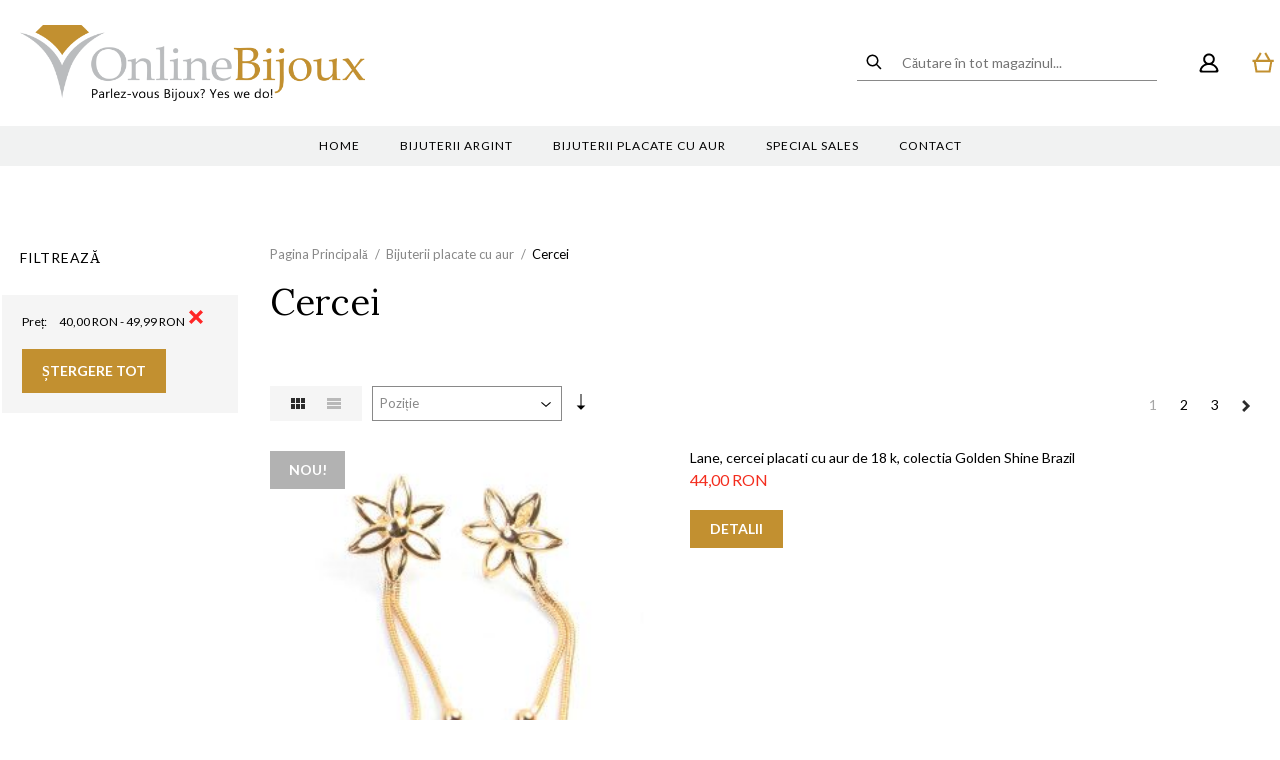

--- FILE ---
content_type: text/html; charset=UTF-8
request_url: https://www.onlinebijoux.ro/-51.html?dir=desc&mode=list&order=position&price=40-50
body_size: 15775
content:
<!DOCTYPE html>
<!--[if lt IE 7 ]>  <html class="no-touch ie ie6 lt-ie9 lt-ie8 lt-ie7" lang="ro">  <![endif]-->
<!--[if IE 7 ]>     <html class="no-touch ie ie7 lt-ie9 lt-ie8" lang="ro">         <![endif]-->
<!--[if IE 8 ]>     <html class="no-touch ie ie8 lt-ie9" lang="ro">                <![endif]-->
<!--[if IE 9 ]>     <html class="no-touch ie ie9" lang="ro">                       <![endif]-->
<!--[if gt IE 9]>   <html class="no-touch ie" lang="ro">                           <![endif]-->
<!--!(IE)]><!-->    <html class="no-touch" lang="ro">                              <!--<![endif]-->
<head>
    
    <title>Cercei - Bijuterii placate cu aur  | OnlineBijoux.ro</title>

<!-- Meta -->
<meta charset="utf-8" />
<meta name="description" content="Bijuterii - Descopera colectia de bijuterii si Ceasuri OnlineBijoux.ro si alege din cele peste 2000 de modele la cel mai mic pret din Romania." />
<meta name="keywords" content="" />
<meta name="robots" content="INDEX,FOLLOW" />
<meta name="viewport" content="width=device-width, initial-scale=1, minimum-scale=1, maximum-scale=1, user-scalable=no" />

<meta property="og:description" content="Bijuterii - Descopera colectia de bijuterii si Ceasuri OnlineBijoux.ro si alege din cele peste 2000 de modele la cel mai mic pret din Romania." />
	<meta property="og:image" content="https://www.onlinebijoux.ro/skin/frontend/blugento/default/images/var_og-image.png" />
<meta property="og:site_name" content="Default Store View" />
<meta property="og:title" content="Cercei - Bijuterii placate cu aur  | OnlineBijoux.ro" />
<meta property="og:type" content="product.group" />
<meta property="og:url" content="https://www.onlinebijoux.ro/-51.html?dir=desc&amp;mode=list&amp;order=position&amp;price=40-50" />


<!-- Favicons -->
<link rel="icon" type="image/x-icon" href="https://www.onlinebijoux.ro/skin/frontend/blugento/default/images/var_page_favicon.png" />
<link rel="shortcut icon" type="image/x-icon" href="https://www.onlinebijoux.ro/skin/frontend/blugento/default/images/var_page_favicon.png" />
<link rel="apple-touch-icon" href="https://www.onlinebijoux.ro/skin/frontend/blugento/default/images/var_page_favicon.png" >

<!-- Fonts -->
<script>
    WebFontConfig = {
        classes: false,
        events: false,
        google: {
            families: [
'Lato:100,100italic,200,200italic,300,300italic,400,400italic,500,500italic,600,600italic,700,700italic,800,800italic,900,900italic:latin,latin-ext',
'League Script:100,100italic,200,200italic,300,300italic,400,400italic,500,500italic,600,600italic,700,700italic,800,800italic,900,900italic:latin,latin-ext',
'Leckerli One:100,100italic,200,200italic,300,300italic,400,400italic,500,500italic,600,600italic,700,700italic,800,800italic,900,900italic:latin,latin-ext',
'Ledger:100,100italic,200,200italic,300,300italic,400,400italic,500,500italic,600,600italic,700,700italic,800,800italic,900,900italic:latin,latin-ext',
'Lekton:100,100italic,200,200italic,300,300italic,400,400italic,500,500italic,600,600italic,700,700italic,800,800italic,900,900italic:latin,latin-ext',
'Lemon:100,100italic,200,200italic,300,300italic,400,400italic,500,500italic,600,600italic,700,700italic,800,800italic,900,900italic:latin,latin-ext',
'Lemonada:100,100italic,200,200italic,300,300italic,400,400italic,500,500italic,600,600italic,700,700italic,800,800italic,900,900italic:latin,latin-ext',
'Libre Barcode 128:100,100italic,200,200italic,300,300italic,400,400italic,500,500italic,600,600italic,700,700italic,800,800italic,900,900italic:latin,latin-ext',
'Libre Barcode 128 Text:100,100italic,200,200italic,300,300italic,400,400italic,500,500italic,600,600italic,700,700italic,800,800italic,900,900italic:latin,latin-ext',
'Libre Barcode 39:100,100italic,200,200italic,300,300italic,400,400italic,500,500italic,600,600italic,700,700italic,800,800italic,900,900italic:latin,latin-ext',
'Libre Barcode 39 Extended:100,100italic,200,200italic,300,300italic,400,400italic,500,500italic,600,600italic,700,700italic,800,800italic,900,900italic:latin,latin-ext',
'Libre Barcode 39 Extended Text:100,100italic,200,200italic,300,300italic,400,400italic,500,500italic,600,600italic,700,700italic,800,800italic,900,900italic:latin,latin-ext',
'Libre Barcode 39 Text:100,100italic,200,200italic,300,300italic,400,400italic,500,500italic,600,600italic,700,700italic,800,800italic,900,900italic:latin,latin-ext',
'Libre Baskerville:100,100italic,200,200italic,300,300italic,400,400italic,500,500italic,600,600italic,700,700italic,800,800italic,900,900italic:latin,latin-ext',
'Libre Franklin:100,100italic,200,200italic,300,300italic,400,400italic,500,500italic,600,600italic,700,700italic,800,800italic,900,900italic:latin,latin-ext',
'Life Savers:100,100italic,200,200italic,300,300italic,400,400italic,500,500italic,600,600italic,700,700italic,800,800italic,900,900italic:latin,latin-ext',
'Lilita One:100,100italic,200,200italic,300,300italic,400,400italic,500,500italic,600,600italic,700,700italic,800,800italic,900,900italic:latin,latin-ext',
'Lily Script One:100,100italic,200,200italic,300,300italic,400,400italic,500,500italic,600,600italic,700,700italic,800,800italic,900,900italic:latin,latin-ext',
'Limelight:100,100italic,200,200italic,300,300italic,400,400italic,500,500italic,600,600italic,700,700italic,800,800italic,900,900italic:latin,latin-ext',
'Linden Hill:100,100italic,200,200italic,300,300italic,400,400italic,500,500italic,600,600italic,700,700italic,800,800italic,900,900italic:latin,latin-ext',
'Lobster:100,100italic,200,200italic,300,300italic,400,400italic,500,500italic,600,600italic,700,700italic,800,800italic,900,900italic:latin,latin-ext',
'Lobster Two:100,100italic,200,200italic,300,300italic,400,400italic,500,500italic,600,600italic,700,700italic,800,800italic,900,900italic:latin,latin-ext',
'Londrina Outline:100,100italic,200,200italic,300,300italic,400,400italic,500,500italic,600,600italic,700,700italic,800,800italic,900,900italic:latin,latin-ext',
'Londrina Shadow:100,100italic,200,200italic,300,300italic,400,400italic,500,500italic,600,600italic,700,700italic,800,800italic,900,900italic:latin,latin-ext',
'Londrina Sketch:100,100italic,200,200italic,300,300italic,400,400italic,500,500italic,600,600italic,700,700italic,800,800italic,900,900italic:latin,latin-ext',
'Londrina Solid:100,100italic,200,200italic,300,300italic,400,400italic,500,500italic,600,600italic,700,700italic,800,800italic,900,900italic:latin,latin-ext',
'Lora:100,100italic,200,200italic,300,300italic,400,400italic,500,500italic,600,600italic,700,700italic,800,800italic,900,900italic:latin,latin-ext'            ]
        }
    };
    (function() {
        var wf = document.createElement('script');
        wf.src = ('https:' == document.location.protocol ? 'https' : 'http') + '://ajax.googleapis.com/ajax/libs/webfont/1.5.18/webfont.js';
        wf.type = 'text/javascript';
        wf.async = 'true';
        var s = document.getElementsByTagName('script')[0];
        s.parentNode.insertBefore(wf, s);
    })();
</script>

<!-- CSS & JS -->
<script>
    //<![CDATA[
    var BASE_URL = 'https://www.onlinebijoux.ro/';
    //]]>
</script>
<link rel="stylesheet" type="text/css" href="https://www.onlinebijoux.ro/media/css_secure/aad9b3d8ba1cfed9b1b6e15f2cfdfa15.css" media="all" />
<link rel="stylesheet" type="text/css" href="https://www.onlinebijoux.ro/media/css_secure/89ad981e73750e32c43481d43de0a600.css" media="print" />
<script type="text/javascript" src="https://www.onlinebijoux.ro/media/js/62972c6096b2a5e2569dba3d29370be3.js"></script>
<script type="text/javascript" src="https://www.onlinebijoux.ro/media/js/5be2451390a0ffc45c30a744552e340f.js" data-module="checkout"></script>
<script type="text/javascript" src="https://www.onlinebijoux.ro/media/js/10120d001d9f10e80d4968ba9137e241.js" data-module="catalog"></script>
<script type="text/javascript" src="https://www.onlinebijoux.ro/media/js/877584eb63ab7309a260c3b1bb2ad3c0.js" data-module="review"></script>
<link rel="canonical" href="https://www.onlinebijoux.ro/-51.html" />
<!--[if IE]>
<link rel="stylesheet" type="text/css" href="https://www.onlinebijoux.ro/media/css_secure/1d87981bb89893140b0a9f3b7a19f09a.css" media="all" />
<![endif]-->

<script type="text/javascript">
//<![CDATA[
Mage.Cookies.path     = '/';
Mage.Cookies.domain   = '.www.onlinebijoux.ro';
//]]>
</script>

<script type="text/javascript">
//<![CDATA[
optionalZipCountries = ["AF","ZA","AL","DZ","AD","AO","AI","AQ","AG","AN","SA","AR","AM","AW","AU","AT","AZ","BS","BH","BD","BB","BY","BE","BZ","BJ","BM","BT","BO","BA","BW","BR","BN","BG","BF","BI","KH","CM","CA","CV","CL","CN","TD","CY","CO","KM","CG","KP","KR","CR","HR","CU","CI","DK","DJ","DM","EC","EG","SV","CH","AE","ER","EE","ET","FJ","PH","FI","FR","GA","GM","GE","GS","DE","GH","GI","GR","GD","GL","GP","GU","GT","GG","GN","GQ","GW","GY","GF","HT","HN","IN","ID","BV","CX","HM","IM","KY","CC","CK","FK","FO","MP","MH","UM","NF","PN","SB","TC","VG","VI","AX","JO","IQ","IR","IE","IS","IL","IT","JM","JP","JE","KZ","KE","KI","KW","KG","LA","LS","LV","LB","LR","LY","LI","LT","LU","MK","MG","MY","MW","MV","ML","MT","MA","MQ","MR","MU","YT","MX","FM","MC","MN","MS","MZ","ME","MM","NA","NR","NP","NI","NE","NG","NU","NO","NC","NZ","OM","PK","PW","PA","PG","PY","PE","PF","PL","PT","PR","QA","HK","MO","GB","CZ","CF","CD","DO","MD","RO","RU","RW","RE","EH","KN","VC","PM","WS","AS","SM","ST","SN","RS","SC","SH","LC","BL","MF","SL","SG","SY","SK","SI","SO","ES","LK","US","VA","SD","SE","SR","SJ","SZ","TJ","TW","TZ","TF","PS","IO","TH","TL","TG","TK","TO","TT","TN","TR","TM","TV","UA","UG","HU","UY","UZ","VU","VE","VN","WF","YE","ZM","ZW","NL"];
//]]>
</script>
	<script type="application/ld+json">
		{
    "@context": "http:\/\/schema.org",
    "@type": "BreadcrumbList",
    "itemListElement": [
        {
            "@type": "ListItem",
            "position": 0,
            "item": {
                "@id": "https:\/\/www.onlinebijoux.ro\/",
                "name": "Pagina Principală"
            }
        },
        {
            "@type": "ListItem",
            "position": 1,
            "item": {
                "@id": "https:\/\/www.onlinebijoux.ro\/bijuterii-placate-cu-aur.html",
                "name": "Bijuterii placate cu aur"
            }
        },
        {
            "@type": "ListItem",
            "position": 2,
            "item": {
                "@id": "",
                "name": "Cercei"
            }
        }
    ]
}	</script>
<!--[if lt IE 9]><script src="//html5shiv.googlecode.com/svn/trunk/html5.js"></script><![endif]--><link rel="stylesheet" type="text/css" href="https://www.onlinebijoux.ro/media/css_secure/9ef153801bd15028db0079c64dde81f5.css" media="all" />
<script type="text/javascript">//<![CDATA[
        var Translator = new Translate({"HTML tags are not allowed":"Etichetele HTML nu sunt permise","Please select an option.":"Selecta\u021bi o op\u021biune.","This is a required field.":"Acesta este un c\u00e2mp obligatoriu.","Please enter a valid number in this field.":"Introduce\u021bi un num\u0103r corect \u00een acest c\u00e2mp.","The value is not within the specified range.":"Valoarea nu se afl\u0103 \u00een intervalul specificat.","Please use numbers only in this field. Please avoid spaces or other characters such as dots or commas.":"Folosi\u021bi doar numere \u00een acest c\u00e2mp. Evita\u021bi folosirea spa\u021biilor sau a altor caractere cum ar fi punctele sau virgulele.","Please use letters only (a-z or A-Z) in this field.":"Folosi\u021bi doar litere (a-z sau A-Z) \u00een acest c\u00e2mp.","Please use only letters (a-z), numbers (0-9) or underscore(_) in this field, first character should be a letter.":"Folosi\u021bi doar litere (a-z), numere (0-9) sau sub linie(_) \u00een acest c\u00e2mp, iar primul caracter trebuie s\u0103 fie o liter\u0103.","Please use only letters (a-z or A-Z) or numbers (0-9) only in this field. No spaces or other characters are allowed.":"Folosi\u021bi numai litere (a-z sau A-Z) sau cifre (0-9) \u00een acest c\u00e2mp. Spa\u021biile sau alte caractere nu sunt permise.","Please use only letters (a-z or A-Z) or numbers (0-9) or spaces and # only in this field.":"Folosi\u021bi numai litere (a-z sau A-Z) sau cifre (0-9) sau spa\u021bii \u0219i # \u00een acest c\u00e2mp.","Please enter a valid phone number. For example (123) 456-7890 or 123-456-7890.":"Introduce\u021bi un num\u0103r de telefon corect. De exemplu (026) 412-3456 sau 026-412-3456.","Please enter a valid fax number. For example (123) 456-7890 or 123-456-7890.":"Introduce\u021bi un num\u0103r de fax valid. De exemplu (026) 412-3456 sau 026-412-3456.","Please enter a valid date.":"Introduce\u021bi o dat\u0103 corect\u0103.","The From Date value should be less than or equal to the To Date value.":"Valoarea De La Data ar trebui s\u0103 fie mai mic\u0103 sau egal\u0103 cu valoarea P\u00e2n\u0103 La Data","Please enter a valid email address. For example johndoe@domain.com.":"Introduce\u021bi o adres\u0103 de e-mail corect\u0103. De exemplu ionpopescu@domeniu.ro.","Please use only visible characters and spaces.":"Folosi\u021bi numai caractere vizibile \u0219i spa\u021bii.","Please enter more characters or clean leading or trailing spaces.":"V\u0103 rug\u0103m s\u0103 introduce\u021bi mai multe caractere sau s\u0103 sterge\u021bi spa\u021biile","Please make sure your passwords match.":"Verifica\u021bi potrivirea parolelor.","Please enter a valid URL. Protocol is required (http:\/\/, https:\/\/ or ftp:\/\/)":"Introduce\u021bi un URL valid. Protocolul trebuie specificat (http:\/\/, https:\/\/ sau ftp:\/\/)","Please enter a valid URL. For example http:\/\/www.example.com or www.example.com":"Introduce\u021bi un URL corect. De exemplu http:\/\/www.example.com sau www.example.com","Please enter a valid XML-identifier. For example something_1, block5, id-4.":"Introduce\u021bi un identificator XML valid. De exemplu ceva_1, bloc5, id-4.","Please enter a valid social security number. For example 123-45-6789.":"Introduce\u021bi un CNP corect. De exemplu, 2750918243564.","Please enter a valid zip code. For example 90602 or 90602-1234.":"Introduce\u021bi un cod po\u0219tal corect. De exemplu 400550.","Please enter a valid zip code.":"Introduce\u021bi un cod po\u0219tal corect.","Please use this date format: dd\/mm\/yyyy. For example 17\/03\/2006 for the 17th of March, 2006.":"Folosi\u021bi acest format pentru dat\u0103: zz\/ll\/aaaa. De exemplu 17\/03\/2008 pentru 17 martie 2008.","Please enter a valid $ amount. For example $100.00.":"Introduce\u021bi o sum\u0103 corect\u0103. De exemplu 100.00RON.","Please select one of the above options.":"Selecta\u021bi una dintre op\u021biunile de mai sus.","Please select one of the options.":"Selecta\u021bi una dintre op\u021biuni.","Please select State\/Province.":"Selecta\u021bi jude\u021bul.","Please enter a number greater than 0 in this field.":"Introduce\u021bi un num\u0103r mai mare ca 0 \u00een acest c\u00e2mp.","Please enter a number 0 or greater in this field.":"Introduce\u021bi un numar mai mare sau egal cu 0 \u00een acest c\u00e2mp.","Please enter a valid credit card number.":"Introduce\u021bi un num\u0103r corect de card.","Credit card number does not match credit card type.":"Num\u0103rul cardului de credit nu se potrive\u0219te cu tipul de card de credit.","Card type does not match credit card number.":"Tipul de card nu se potrive\u0219te cu num\u0103rul de card de credit.","Incorrect credit card expiration date.":"Data expir\u0103rii cardului de credit este incorect\u0103.","Please enter a valid credit card verification number.":"Introduce\u021bi un num\u0103r de verificare valid pentru cardul de credit .","Please use only letters (a-z or A-Z), numbers (0-9) or underscore(_) in this field, first character should be a letter.":"Folosi\u021bi numai litere (a-z sau A-Z), cifre (0-9) sau sub linie (_) \u00een acest c\u00e2mp, iar primul caracter trebuie s\u0103 fie o liter\u0103.","Please input a valid CSS-length. For example 100px or 77pt or 20em or .5ex or 50%.":"Introduce\u021bi o lungime CSS valid\u0103. De exemplu 100px sau 77pt sau 20em sau .5ex sau 50%.","Text length does not satisfy specified text range.":"Lungimea textului introdus dep\u0103\u0219e\u0219te num\u0103rul permis de caractere.","Please enter a number lower than 100.":"Introduce\u021bi un num\u0103r mai mic de 100.","Please select a file":"Selecta\u021bi un fi\u0219ier.","Please enter issue number or start date for switch\/solo card type.":"Introduce\u021bi num\u0103rul emiterii sau data \u00eenceperii pentru tipul de card switch\/solo.","Please wait, loading...":"Astepta\u021bi, se \u00eencarc\u0103...","This date is a required value.":"Aceast\u0103 dat\u0103 este o valoare obligatorie.","Please enter a valid day (1-%d).":"Introduce\u021bi o zi valid\u0103 (1-%d).","Please enter a valid month (1-12).":"Introduce\u021bi o lun\u0103 valid\u0103 (1-12).","Please enter a valid year (1900-%d).":"Introduce\u021bi un an valid (1900-%d).","Please enter a valid full date":"Introduce\u021bi o dat\u0103 complet\u0103 valid\u0103.","Please enter a valid date between %s and %s":"Introduce\u021bi o dat\u0103 valid\u0103 \u00eentre %s \u0219i %s","Please enter a valid date equal to or greater than %s":"Introduce\u021bi o dat\u0103 valid\u0103 mai mare sau egal\u0103 cu %s","Please enter a valid date less than or equal to %s":"Introduce\u021bi o dat\u0103 valid\u0103 mai mic\u0103 sau egal\u0103 cu %s","Complete":"Finalizat\u0103","Add Products":"Ad\u0103ugare produse","Please choose to register or to checkout as a guest":"Alege\u021bi \u00eentre \u00eenregistrare \u0219i finalizare comand\u0103 ca vizitator","Your order cannot be completed at this time as there is no shipping methods available for it. Please make necessary changes in your shipping address.":"Comanda dvs. nu poate fi finalizat\u0103 momentan deoarece nu exist\u0103 nicio metod\u0103 de expediere disponibil\u0103 pentru ea. V\u0103 rug\u0103m sa face\u021bi modificarile necesare pentru adresa de livrare.","Please specify shipping method.":"Specifica\u021bi metoda de expediere.","Your order cannot be completed at this time as there is no payment methods available for it.":"Comanda dvs. nu poate fi finalizat\u0103 momentan deoarece nu exist\u0103 nicio metod\u0103 de plat\u0103 disponibil\u0103 pentru ea.","Please specify payment method.":"Specifica\u021bi metoda de plat\u0103.","Add to Cart":"Ad\u0103ugare \u00een Co\u0219","In Stock":"\u00cen Stoc","Out of Stock":"Stoc Epuizat","Are you sure you would like to remove this item from the shopping cart?":"Sunte\u021bi sigur c\u0103 vre\u021bi s\u0103 \u0219terge\u021bi produsul din co\u0219?","Added":"Ad\u0103ugat","The product has been added to your shopping cart":"Produsul a fost ad\u0103ugat \u00een co\u0219ul de cump\u0103r\u0103turi","Please enter a valid phone number. For example +40741234567":"Introduce\u021bi un num\u0103r de telefon corect. De exemplu +40741234567","Please enter a valid VAT.":"Va rog introduceti un cod fiscal valid","'Field Label' and 'Field Type' is required! If you selected 'select' or 'radio' type, the 'Values' field is required.":"C\u00e2mpurile 'Label C\u00e2mp' \u0219i 'Tip C\u00e2mp' sunt obligatorii! Dac\u0103 selecta\u021bi c\u00e2mpul 'select' sau 'radio' este obligatoriu s\u0103 completa\u021bi valorile acestora.","Something went wrong...":"Ceva nu este in regul\u0103...","Backorder":"La comand\u0103","Please use only letters (a-z or A-Z), numbers (0-9) or spaces only in this field.":"V\u0103 rug\u0103m s\u0103 utiliza\u021bi doar litere (a-z sau A-Z), numere (0-9) sau spa\u021bii doar \u00een acest c\u00e2mp.","Minimum quantity allowed is":"Cantitatea minim\u0103 permis\u0103 este","Input quantity is not a multiple of ":"Cantitatea din input nu este multiplu de ","Day":"Ziua","Days":"Zile","Hours":"Ore","Minutes":"Minute","Seconds":"Secunde","This product is no longer available":"Acest produs nu mai este disponibil","Unfortunately you are not allowed to add more than 4 products on the comparison list.":"Din p\u0103cate nu ave\u021bi voie s\u0103 ad\u0103uga\u021bi mai mult de 4 produse pe lista de compara\u021bie.","Please enter a valid company registration number.":"V\u0103 rug\u0103m s\u0103 introduce\u021bi un num\u0103r de \u00eenregistrare valid al companiei."});
        //]]></script></head>
<body class="layout-2columns-left catalog-category-view gdpr-enabled categorypath-51-html category-cercei" data-input-text-layout="2">
        <a id="top"></a>
        <noscript>
        <div class="global-site-notice noscript">
            <div class="notice-inner">
                <p>
                    <strong>JavaScript pare să fie dezactivat în browserul dvs.</strong><br />
                    Trebuie să aveți JavaScript Activat în browserul dvs. pentru a utiliza funcționalitatea acestui website.                </p>
            </div>
        </div>
    </noscript>
    

<header class="page-header" data-version="3" data-sticky="2" data-sticky-links="2" data-nav="2" data-left-column="1">
	    <div class="page-container-wrapper desktop">
        <div class="page-container">
                                </div>
        <div class="page-container">
            <div class="page-container-inner">
	                            
                
                <div class="header-block header-block-1"></div>                <div class="header-block header-block-2"></div>
                <!-- Layout oder icons default -->
                
                <!-- Layout oder icons version 2 -->
                
                <!-- Layout oder icons version 3 -->
                                                            <div class="mini-cart" id="mini-cart">
                            


<div class="block block-cart">
            <a href="https://www.onlinebijoux.ro/checkout/cart/" title="Coș" rel="nofollow" data-dock=".block-cart-aside" data-dock-position="right" class="empty">
            <i>
                            </i>
            <span>Coș</span>
        </a>
    
            <div class="block-cart-aside dock" data-modal="2">
                        <div class="block-content">
                <span class="close-modal"></span>
                                                                    <p class="empty">Nu aveți niciun produs în coș.</p>
                            </div>
        </div>
        <span class="overlay-modal"></span>
</div>
                        </div>
                    
                    <div class="mini-account">
    <i></i>
    <ul class="list list--links list--horizontal list--dividers">
                <li class="list__item">
            <a id="noaccount" href="https://www.onlinebijoux.ro/customer/account/create/" rel="nofollow" title="Înregistrare">Înregistrare</a>
        </li>
        <li class="list__item">
            <a class="login-btn" href="https://www.onlinebijoux.ro/customer/account/" rel="nofollow" title="Logare">Logare</a>
        </li>
            </ul>
</div>

                                            <div class="mini-search" id="mini-search" data-search-version="1">
                            <form id="search_mini_form" action="https://www.onlinebijoux.ro/catalogsearch/result/" method="get">
    <div class="form-search">
        <label for="search">Căutare:</label>
        <input id="search" type="text" name="q" value="" placeholder="Căutare în tot magazinul..." class="input-text" maxlength="128" />
        <button type="submit" title="Căutare" class="button"><span><span>Căutare</span></span></button>
        <div id="search_autocomplete" class="search-autocomplete"></div>
    </div>
</form>
                        </div>
                                    
                <!-- Layout oder icons version 4 -->
                             </div>
        </div>
    </div>
    <div class="page-container-wrapper page-container-wrapper--nav desktop">
        <div class="page-container page-container--nav">
            <div class="page-container-inner">
                <div class="logo" id="logo">
                    <a href="https://www.onlinebijoux.ro/" title="OnlineBijoux">
                        <img src="https://www.onlinebijoux.ro/skin/frontend/blugento/default/images/var_page_brand_logo.png" alt="OnlineBijoux" />
                    </a>
                </div>

                                                            


<nav class="nav-container dock">
    <ul class="links-before"><li><a href="https://www.onlinebijoux.ro/">Home</a></li></ul>                <div class="nav-wrapper" id="nav-wrapper">
                        <ul class="nav nav--primary" id="nav" data-layout="2">
                <li class="level0 actions">
                    <a href="#" data-action="back" class="back">Înapoi</a>
                </li>
                <li data-submenu-id=nav-1  class="level0 nav-1 parent"><a href="https://www.onlinebijoux.ro/bijuterii-argint.html" class="level0 has-children" data-all="Vezi toate">Bijuterii argint</a><span class="has-children"></span><div id=nav-1 class="submenu"><ul class="level0"><li data-submenu-id=nav-1-1  class="level1 nav-1-1"><a href="https://www.onlinebijoux.ro/bratari.html" class="level1">Bratari</a><span class=""></span></li><li data-submenu-id=nav-1-2  class="level1 nav-1-2"><a href="https://www.onlinebijoux.ro/pandantive.html" class="level1">Pandantive</a><span class=""></span></li><li data-submenu-id=nav-1-3  class="level1 nav-1-3"><a href="https://www.onlinebijoux.ro/cercei.html" class="level1">Cercei</a><span class=""></span></li><li data-submenu-id=nav-1-4  class="level1 nav-1-4"><a href="https://www.onlinebijoux.ro/coliere.html" class="level1">Coliere</a><span class=""></span></li><li data-submenu-id=nav-1-5  class="level1 nav-1-5"><a href="https://www.onlinebijoux.ro/seturi.html" class="level1">Seturi</a><span class=""></span></li><li data-submenu-id=nav-1-6  class="level1 nav-1-6"><a href="https://www.onlinebijoux.ro/inele.html" class="level1">Inele</a><span class=""></span></li><li data-submenu-id=nav-1-7  class="level1 nav-1-7"><a href="https://www.onlinebijoux.ro/verighete.html" class="level1">Verighete</a><span class=""></span></li><li data-submenu-id=nav-1-8  class="level1 nav-1-8"><a href="https://www.onlinebijoux.ro/-50.html" class="level1">Lanturi</a><span class=""></span></li></ul></div></li><li data-submenu-id=nav-2  class="level0 nav-2 active parent"><a href="https://www.onlinebijoux.ro/bijuterii-placate-cu-aur.html" class="level0 has-children" data-all="Vezi toate">Bijuterii placate cu aur</a><span class="has-children"></span><div id=nav-2 class="submenu"><ul class="level0"><li data-submenu-id=nav-2-1  class="level1 nav-2-1"><a href="https://www.onlinebijoux.ro/-56.html" class="level1">Bratari</a><span class=""></span></li><li data-submenu-id=nav-2-2  class="level1 nav-2-2"><a href="https://www.onlinebijoux.ro/brose.html" class="level1">Brose</a><span class=""></span></li><li data-submenu-id=nav-2-3  class="level1 nav-2-3 active"><a href="https://www.onlinebijoux.ro/-51.html" class="level1">Cercei</a><span class=""></span></li><li data-submenu-id=nav-2-4  class="level1 nav-2-4"><a href="https://www.onlinebijoux.ro/-52.html" class="level1">Coliere</a><span class=""></span></li><li data-submenu-id=nav-2-5  class="level1 nav-2-5"><a href="https://www.onlinebijoux.ro/lanturi.html" class="level1">Lanturi</a><span class=""></span></li><li data-submenu-id=nav-2-6  class="level1 nav-2-6"><a href="https://www.onlinebijoux.ro/-53.html" class="level1">Pandantive</a><span class=""></span></li><li data-submenu-id=nav-2-7  class="level1 nav-2-7"><a href="https://www.onlinebijoux.ro/-55.html" class="level1">Inele</a><span class=""></span></li></ul></div></li><li data-submenu-id=nav-3  class="level0 nav-3"><a href="https://www.onlinebijoux.ro/special-sales.html" class="level0">Special sales</a><span class=""></span><div id=nav-3 class="submenu"></div></li>            </ul>
        </div>
        <ul class="links-after"><li><a href="https://www.onlinebijoux.ro/contacts/">Contact</a></li></ul>        <div class="nav-blocks on-mobile">
        
        
    </div>
</nav>
                                    	
	                        </div>
        </div>
    </div>
	
	
    <div class="page-container-wrapper on-mobile mobile">
        <div class="page-container">
            <div class="phone-logo">
                <a href="https://www.onlinebijoux.ro/">
                    <img src="https://www.onlinebijoux.ro/skin/frontend/blugento/default/images/var_page_brand_logo.png" alt="OnlineBijoux" class="center" />
                </a>
            </div>
	
	        <div class="nav-mobile-trigger icon--menu" data-dock=".nav-container" data-new-layout="1">
                <input type="checkbox" id="nav-mobile" />
                <span class="diagonal part-1"></span>
                <span class="horizontal"></span>
                <span class="diagonal part-2"></span>
            </div>

            <div class="tablet-logo">
                <a href="https://www.onlinebijoux.ro/" title="OnlineBijoux">
                    <img src="https://www.onlinebijoux.ro/skin/frontend/blugento/default/images/var_page_brand_logo.png" alt="OnlineBijoux" />
                </a>
            </div>

                            <div class="mini-cart">
                    


<div class="block block-cart">
            <a href="https://www.onlinebijoux.ro/checkout/cart/" title="Coș" rel="nofollow" data-dock=".block-cart-aside" data-dock-position="right" class="empty">
            <i>
                            </i>
            <span>Coș</span>
        </a>
    
            <div class="block-cart-aside dock" data-modal="2">
                        <div class="block-content">
                <span class="close-modal"></span>
                                                                    <p class="empty">Nu aveți niciun produs în coș.</p>
                            </div>
        </div>
        <span class="overlay-modal"></span>
</div>
                </div>
            	
	        	        
            		        <div class="mobile-trigger mobile-trigger--profile ">
                    <a class="login-btn" href="https://www.onlinebijoux.ro/customer/account/login/" title="Logare"></a>
		        </div>
	                                    <div class="mobile-trigger mobile-trigger--search" id="search-mobile-trigger">
                    <a href="#" title="Căutare"></a>
                </div>
                    </div>
    </div>
	</header>
    <main class="page-main">
        <div class="page-container-wrapper">
            <div class="page-container">
                <div class="row">
                    <div class="main-aside">
                        <div class="filters-mobile-trigger on-mobile" data-dock=".filters-mobile-trigger-box">Filtru</div>
<div class="block block-layered-nav filters-mobile-trigger-box dock">
    <div class="block-title">
        <strong><span>Filtrează</span></strong>
    </div>
    <div class="block-content">
                            <div class="currently-wrapper">
                <div class="currently">
    <p class="block-subtitle">Momentan Cumpărați după:</p>
    <ol>
                            <li>
            <span class="label">Preț:</span> <span class="value">40,00 RON - 49,99 RON</span>
                            <a href="https://www.onlinebijoux.ro/-51.html?dir=desc&amp;mode=list&amp;order=position" title="Eliminare" class="btn-remove">Eliminare</a>
                    </li>
                </ol>
</div>
                                    <div class="actions">
                        <a href="https://www.onlinebijoux.ro/-51.html?dir=desc&amp;mode=list&amp;order=position" >Ștergere Tot</a>
                    </div>
                            </div>
                    </div>
</div>
                    </div>
                    <div class="main-content">
                                                
    <div class="breadcrumbs">
        <ul>
                                        <li class="breadcrumbs__home level0" typeof=”v:Breadcrumb”>
                                            <a href="https://www.onlinebijoux.ro/" title="Pagina Principală" rel=”v:url” property=”v:title”>
                            <span>Pagina Principală</span>
                        </a>
                                                                <span>/ </span>
                                    </li>
                            <li class="breadcrumbs__category4 level0" typeof=”v:Breadcrumb”>
                                            <a href="https://www.onlinebijoux.ro/bijuterii-placate-cu-aur.html" title="Bijuterii placate cu aur" rel=”v:url” property=”v:title”>
                            <span>Bijuterii placate cu aur</span>
                        </a>
                                                                <span>/ </span>
                                    </li>
                            <li class="breadcrumbs__category10 level0" typeof=”v:Breadcrumb”>
                                            <a href="https://www.onlinebijoux.ro/-51.html?dir=desc&amp;mode=list&amp;order=position&amp;price=40-50" title="Cercei" rel=”v:url” property=”v:title” class="no-display"></a>
                        <strong>Cercei</strong>
                                                        </li>
                    </ul>
    </div>
                        



<div class="page-title">
		    <h1>Cercei	        	    </h1>
	</div>

<div class="category-intro">
                    <div class="category-description  std" data-truncated-value="600">
            <span class="description-content"></span>
            <span class="show-more">Read More</span>
            <span class="show-less">Afiseaza mai putine</span>
        </div>
    </div>


        <div class="category-products">
            <div class="toolbar" data-sort-by="1">

        <!-- Show sort by / tabs -->
                <!-- Change order for toolbar / default value 1 -->
                    <div class="pager">
                <div class="limiter">
                    <label>Afișare</label>
                    <select onchange="setLocation(this.value)">
                                                    <option value="https://www.onlinebijoux.ro/-51.html?dir=desc&amp;limit=5&amp;mode=list&amp;order=position&amp;price=40-50">
                                5                            </option>
                                                    <option value="https://www.onlinebijoux.ro/-51.html?dir=desc&amp;limit=10&amp;mode=list&amp;order=position&amp;price=40-50" selected="selected">
                                10                            </option>
                                                    <option value="https://www.onlinebijoux.ro/-51.html?dir=desc&amp;limit=15&amp;mode=list&amp;order=position&amp;price=40-50">
                                15                            </option>
                                                    <option value="https://www.onlinebijoux.ro/-51.html?dir=desc&amp;limit=20&amp;mode=list&amp;order=position&amp;price=40-50">
                                20                            </option>
                                                    <option value="https://www.onlinebijoux.ro/-51.html?dir=desc&amp;limit=25&amp;mode=list&amp;order=position&amp;price=40-50">
                                25                            </option>
                                            </select>
                    <label>produs(e)</label>
                </div>
                <div class="pages">
        <strong>Pagina:</strong>
        <ol>
                        
            
            
                                                <li class="current">1</li>
                                                                <li><a href="https://www.onlinebijoux.ro/-51.html?dir=desc&amp;mode=list&amp;order=position&amp;p=2&amp;price=40-50">2</a></li>
                                                                <li><a href="https://www.onlinebijoux.ro/-51.html?dir=desc&amp;mode=list&amp;order=position&amp;p=3&amp;price=40-50">3</a></li>
                            
            
            
                            <li>
                    <a rel="next" class="next i-next" href="https://www.onlinebijoux.ro/-51.html?dir=desc&amp;mode=list&amp;order=position&amp;p=2&amp;price=40-50" title="Următorul">
                                            </a>
                </li>
                                </ol>

    </div>            </div>

                            <div class="sorter">

                                            <div class="view-mode">
                                                                                        <label>Vizualizare ca:</label>
                                                                                                            <a href="https://www.onlinebijoux.ro/-51.html?dir=desc&amp;mode=grid&amp;order=position&amp;price=40-50" title="Grilă"
                                           class="grid">Grilă</a>
                                                                                                                                                <strong title="Listă"
                                                class="list">Listă</strong>
                                                                                                                        </div>
                    
                    <div class="sort-by">
                        <label>Sortează după :</label>

                        <!-- Show sort by / default value 1 -->
                                                    <select onchange="setLocation(this.value)">
                                                                                                            <option value="https://www.onlinebijoux.ro/-51.html?dir=asc&amp;mode=list&amp;order=position&amp;price=40-50" selected="selected">
                                            Poziție                                        </option>
                                                                                                                                                <option value="https://www.onlinebijoux.ro/-51.html?dir=asc&amp;mode=list&amp;order=name&amp;price=40-50">
                                            Nume                                        </option>
                                                                                                                                                <option value="https://www.onlinebijoux.ro/-51.html?dir=asc&amp;mode=list&amp;order=price&amp;price=40-50">
                                            Preț                                        </option>
                                                                                                                                                <option value="https://www.onlinebijoux.ro/-51.html?dir=asc&amp;mode=list&amp;order=special_price&amp;price=40-50">
                                            Pret Special                                        </option>
                                                                                                                                                <option value="https://www.onlinebijoux.ro/-51.html?dir=desc&amp;mode=list&amp;order=new_products&amp;price=40-50">
                                            Produse Noi                                        </option>
                                                                                                                                                <option value="https://www.onlinebijoux.ro/-51.html?dir=desc&amp;mode=list&amp;order=discount&amp;price=40-50">
                                            Reducere                                        </option>
                                                                                                </select>
                                                            <a href="https://www.onlinebijoux.ro/-51.html?dir=asc&amp;mode=list&amp;order=position&amp;price=40-50"
                                   class="sort-by-switcher sort-by-switcher--desc"
                                   title="Setare Direcție Ascendentă">Setare Direcție Ascendentă</a>
                                                    
                        <!-- Show sort by / with name and price asc/desc -->
                        
                        <!-- Show sort by / Fancy dropdown with price and name asc/desc -->
                                            </div>

                </div>
            
                    
        <!-- Change order for toolbar / value 2 -->
        
        <!-- Change order for toolbar / value 3 -->
        
        <!-- Change order for toolbar / value 4 -->
        
    </div>
                            <ol class="products-list">  <!--  List mode -->
                                                                                            <li class="item">
                        

<div class="item-inner">
		
			<a href="https://www.onlinebijoux.ro/lnae-cercei-placati-cu-aur-de-18-k-colectia-golden-shine-brazil.html" title="Lane, cercei placati cu aur de 18 k, colectia Golden Shine Brazil"
		   class="product-image product-image-hover-2">
                           <img
                    class="product-img"
                    src="https://www.onlinebijoux.ro/media/catalog/product/cache/1/small_image/300x300/9df78eab33525d08d6e5fb8d27136e95/1/1/1149O89.jpg"
                    srcset="https://www.onlinebijoux.ro/media/catalog/product/cache/1/small_image/300x300/9df78eab33525d08d6e5fb8d27136e95/1/1/1149O89.jpg 1x,https://www.onlinebijoux.ro/media/catalog/product/cache/1/small_image/600x600/9df78eab33525d08d6e5fb8d27136e95/1/1/1149O89.jpg 2x"
                    alt="Lane, cercei placati cu aur de 18 k, colectia Golden Shine Brazil"
                    width="400"
                    height="400"
                    id="product-collection-image-1068"
                                    />
                            
									            							<div class="product-badges">
											<div class="badge badge--new">Nou!</div>
									</div>
					</a>
	
    	
		<div class="product-box">
		<div class="short-info">
			<div class="product-headings">
																			<h2 class="product-name">
							<a href="https://www.onlinebijoux.ro/lnae-cercei-placati-cu-aur-de-18-k-colectia-golden-shine-brazil.html"
							   title="Lane, cercei placati cu aur de 18 k, colectia Golden Shine Brazil">Lane, cercei placati cu aur de 18 k, colectia Golden Shine Brazil</a>
						</h2>
                        					                    												</div>
			            		</div>
		<div class="product-info">
			
            
                                                <div class="price-box">
                                                                                                                                                    <span class="regular-price"
                                id="product-price-1068">
                                                    <span><span class="price">44,00 RON</span></span>
                                                </span>
                                                
                    </div>                                                                            		</div>
		
				
        
        <div class="product-actions">
                                                                            <div class="qty-wrapper">
                                                                                                                                </div>
                                                            <a href="https://www.onlinebijoux.ro/lnae-cercei-placati-cu-aur-de-18-k-colectia-golden-shine-brazil.html"
                                   title="Detalii"
                                   class="button button--block">Detalii</a>
                                                                                        
                            </div>
	</div>
</div>
                    </li>
                                                                            <li class="item">
                        

<div class="item-inner">
		
			<a href="https://www.onlinebijoux.ro/dangle-cercei-placati-cu-aur-de-18-k-colectia-golden.html" title="Dangle, Cercei placati cu aur de 18 k, colectia Golden "
		   class="product-image product-image-hover-2">
                           <img
                    class="product-img"
                    src="https://www.onlinebijoux.ro/media/catalog/product/cache/1/small_image/300x300/9df78eab33525d08d6e5fb8d27136e95/5/9/5932O816.jpg"
                    srcset="https://www.onlinebijoux.ro/media/catalog/product/cache/1/small_image/300x300/9df78eab33525d08d6e5fb8d27136e95/5/9/5932O816.jpg 1x,https://www.onlinebijoux.ro/media/catalog/product/cache/1/small_image/600x600/9df78eab33525d08d6e5fb8d27136e95/5/9/5932O816.jpg 2x"
                    alt="Dangle, Cercei placati cu aur de 18 k, colectia Golden "
                    width="400"
                    height="400"
                    id="product-collection-image-1085"
                                    />
                            
									            							<div class="product-badges">
											<div class="badge badge--new">Nou!</div>
									</div>
					</a>
	
    	
		<div class="product-box">
		<div class="short-info">
			<div class="product-headings">
																			<h2 class="product-name">
							<a href="https://www.onlinebijoux.ro/dangle-cercei-placati-cu-aur-de-18-k-colectia-golden.html"
							   title="Dangle, Cercei placati cu aur de 18 k, colectia Golden ">Dangle, Cercei placati cu aur de 18 k, colectia Golden </a>
						</h2>
                        					                    												</div>
			            		</div>
		<div class="product-info">
			
            
                                                <div class="price-box">
                                                                                                                                                    <span class="regular-price"
                                id="product-price-1085">
                                                    <span><span class="price">44,00 RON</span></span>
                                                </span>
                                                
                    </div>                                                                            		</div>
		
				
        
        <div class="product-actions">
                                                                            <div class="qty-wrapper">
                                                                                                                                </div>
                                                            <a href="https://www.onlinebijoux.ro/dangle-cercei-placati-cu-aur-de-18-k-colectia-golden.html"
                                   title="Detalii"
                                   class="button button--block">Detalii</a>
                                                                                        
                            </div>
	</div>
</div>
                    </li>
                                                                            <li class="item">
                        

<div class="item-inner">
		
			<a href="https://www.onlinebijoux.ro/missa-cercei-placati-cu-aur-de-18-k-colectia-golden-two-tone.html" title="Missa, Cercei placati cu aur de 18 k, colectia Golden Two Tone"
		   class="product-image product-image-hover-2">
                           <img
                    class="product-img"
                    src="https://www.onlinebijoux.ro/media/catalog/product/cache/1/small_image/300x300/9df78eab33525d08d6e5fb8d27136e95/6/2/628O810.jpg"
                    srcset="https://www.onlinebijoux.ro/media/catalog/product/cache/1/small_image/300x300/9df78eab33525d08d6e5fb8d27136e95/6/2/628O810.jpg 1x,https://www.onlinebijoux.ro/media/catalog/product/cache/1/small_image/600x600/9df78eab33525d08d6e5fb8d27136e95/6/2/628O810.jpg 2x"
                    alt="Missa, Cercei placati cu aur de 18 k, colectia Golden Two Tone"
                    width="400"
                    height="400"
                    id="product-collection-image-1106"
                                    />
                            
									            							<div class="product-badges">
											<div class="badge badge--new">Nou!</div>
									</div>
					</a>
	
    	
		<div class="product-box">
		<div class="short-info">
			<div class="product-headings">
																			<h2 class="product-name">
							<a href="https://www.onlinebijoux.ro/missa-cercei-placati-cu-aur-de-18-k-colectia-golden-two-tone.html"
							   title="Missa, Cercei placati cu aur de 18 k, colectia Golden Two Tone">Missa, Cercei placati cu aur de 18 k, colectia Golden Two Tone</a>
						</h2>
                        					                    												</div>
			            		</div>
		<div class="product-info">
			
            
                                                <div class="price-box">
                                                                                                                                                    <span class="regular-price"
                                id="product-price-1106">
                                                    <span><span class="price">44,00 RON</span></span>
                                                </span>
                                                
                    </div>                                                                            		</div>
		
				
        
        <div class="product-actions">
                                                                            <div class="qty-wrapper">
                                                                                                                                </div>
                                                            <a href="https://www.onlinebijoux.ro/missa-cercei-placati-cu-aur-de-18-k-colectia-golden-two-tone.html"
                                   title="Detalii"
                                   class="button button--block">Detalii</a>
                                                                                        
                            </div>
	</div>
</div>
                    </li>
                                                                            <li class="item">
                        

<div class="item-inner">
		
			<a href="https://www.onlinebijoux.ro/cercei-placati-cu-aur-colectia-golden-shine-6448o819.html" title="Cercei placati cu aur, colectia Golden Shine-6448O819"
		   class="product-image product-image-hover-2">
                           <img
                    class="product-img"
                    src="https://www.onlinebijoux.ro/media/catalog/product/cache/1/small_image/300x300/9df78eab33525d08d6e5fb8d27136e95/6/4/6448O819.jpg"
                    srcset="https://www.onlinebijoux.ro/media/catalog/product/cache/1/small_image/300x300/9df78eab33525d08d6e5fb8d27136e95/6/4/6448O819.jpg 1x,https://www.onlinebijoux.ro/media/catalog/product/cache/1/small_image/600x600/9df78eab33525d08d6e5fb8d27136e95/6/4/6448O819.jpg 2x"
                    alt="Cercei placati cu aur, colectia Golden Shine-6448O819"
                    width="400"
                    height="400"
                    id="product-collection-image-1118"
                                    />
                            
									            					</a>
	
    	
		<div class="product-box">
		<div class="short-info">
			<div class="product-headings">
																			<h2 class="product-name">
							<a href="https://www.onlinebijoux.ro/cercei-placati-cu-aur-colectia-golden-shine-6448o819.html"
							   title="Cercei placati cu aur, colectia Golden Shine-6448O819">Cercei placati cu aur, colectia Golden Shine-6448O819</a>
						</h2>
                        					                    												</div>
			            		</div>
		<div class="product-info">
			
            
                                                <div class="price-box">
                                                                                                                                                    <span class="regular-price"
                                id="product-price-1118">
                                                    <span><span class="price">41,00 RON</span></span>
                                                </span>
                                                
                    </div>                                                                            		</div>
		
				
        
        <div class="product-actions">
                                                                            <div class="qty-wrapper">
                                                                                                                                </div>
                                                            <a href="https://www.onlinebijoux.ro/cercei-placati-cu-aur-colectia-golden-shine-6448o819.html"
                                   title="Detalii"
                                   class="button button--block">Detalii</a>
                                                                                        
                            </div>
	</div>
</div>
                    </li>
                                                                            <li class="item">
                        

<div class="item-inner">
		
			<a href="https://www.onlinebijoux.ro/cercei-placati-cu-aur-colectia-golden-shine-6640o817.html" title="Cercei placati cu aur, colectia Golden Shine-6640O817"
		   class="product-image product-image-hover-2">
                           <img
                    class="product-img"
                    src="https://www.onlinebijoux.ro/media/catalog/product/cache/1/small_image/300x300/9df78eab33525d08d6e5fb8d27136e95/6/6/6640O817.jpg"
                    srcset="https://www.onlinebijoux.ro/media/catalog/product/cache/1/small_image/300x300/9df78eab33525d08d6e5fb8d27136e95/6/6/6640O817.jpg 1x,https://www.onlinebijoux.ro/media/catalog/product/cache/1/small_image/600x600/9df78eab33525d08d6e5fb8d27136e95/6/6/6640O817.jpg 2x"
                    alt="Cercei placati cu aur, colectia Golden Shine-6640O817"
                    width="400"
                    height="400"
                    id="product-collection-image-1132"
                                    />
                            
									            							<div class="product-badges">
											<div class="badge badge--new">Nou!</div>
									</div>
					</a>
	
    	
		<div class="product-box">
		<div class="short-info">
			<div class="product-headings">
																			<h2 class="product-name">
							<a href="https://www.onlinebijoux.ro/cercei-placati-cu-aur-colectia-golden-shine-6640o817.html"
							   title="Cercei placati cu aur, colectia Golden Shine-6640O817">Cercei placati cu aur, colectia Golden Shine-6640O817</a>
						</h2>
                        					                    												</div>
			            		</div>
		<div class="product-info">
			
            
                                                <div class="price-box">
                                                                                                                                                    <span class="regular-price"
                                id="product-price-1132">
                                                    <span><span class="price">44,00 RON</span></span>
                                                </span>
                                                
                    </div>                                                                            		</div>
		
				
        
        <div class="product-actions">
                                                                            <div class="qty-wrapper">
                                                                                                                                </div>
                                                            <a href="https://www.onlinebijoux.ro/cercei-placati-cu-aur-colectia-golden-shine-6640o817.html"
                                   title="Detalii"
                                   class="button button--block">Detalii</a>
                                                                                        
                            </div>
	</div>
</div>
                    </li>
                                                                            <li class="item">
                        

<div class="item-inner">
		
			<a href="https://www.onlinebijoux.ro/cercei-placati-cu-aur-colectia-golden-shine-6641o817.html" title="Cercei placati cu aur, colectia Golden Shine-6641O817"
		   class="product-image product-image-hover-2">
                           <img
                    class="product-img"
                    src="https://www.onlinebijoux.ro/media/catalog/product/cache/1/small_image/300x300/9df78eab33525d08d6e5fb8d27136e95/6/6/6641O817.jpg"
                    srcset="https://www.onlinebijoux.ro/media/catalog/product/cache/1/small_image/300x300/9df78eab33525d08d6e5fb8d27136e95/6/6/6641O817.jpg 1x,https://www.onlinebijoux.ro/media/catalog/product/cache/1/small_image/600x600/9df78eab33525d08d6e5fb8d27136e95/6/6/6641O817.jpg 2x"
                    alt="Cercei placati cu aur, colectia Golden Shine-6641O817"
                    width="400"
                    height="400"
                    id="product-collection-image-1133"
                                    />
                            
									            							<div class="product-badges">
											<div class="badge badge--new">Nou!</div>
									</div>
					</a>
	
    	
		<div class="product-box">
		<div class="short-info">
			<div class="product-headings">
																			<h2 class="product-name">
							<a href="https://www.onlinebijoux.ro/cercei-placati-cu-aur-colectia-golden-shine-6641o817.html"
							   title="Cercei placati cu aur, colectia Golden Shine-6641O817">Cercei placati cu aur, colectia Golden Shine-6641O817</a>
						</h2>
                        					                    												</div>
			            		</div>
		<div class="product-info">
			
            
                                                <div class="price-box">
                                                                                                                                                    <span class="regular-price"
                                id="product-price-1133">
                                                    <span><span class="price">44,00 RON</span></span>
                                                </span>
                                                
                    </div>                                                                            		</div>
		
				
        
        <div class="product-actions">
                                                                            <div class="qty-wrapper">
                                                                                                                                </div>
                                                            <a href="https://www.onlinebijoux.ro/cercei-placati-cu-aur-colectia-golden-shine-6641o817.html"
                                   title="Detalii"
                                   class="button button--block">Detalii</a>
                                                                                        
                            </div>
	</div>
</div>
                    </li>
                                                                            <li class="item">
                        

<div class="item-inner">
		
			<a href="https://www.onlinebijoux.ro/cercei-placati-cu-aur-colectia-golden-shine-6978o828.html" title="Cercei placati cu aur, colectia Golden Shine-6978O828"
		   class="product-image product-image-hover-2">
                           <img
                    class="product-img"
                    src="https://www.onlinebijoux.ro/media/catalog/product/cache/1/small_image/300x300/9df78eab33525d08d6e5fb8d27136e95/6/9/6978O828.jpg"
                    srcset="https://www.onlinebijoux.ro/media/catalog/product/cache/1/small_image/300x300/9df78eab33525d08d6e5fb8d27136e95/6/9/6978O828.jpg 1x,https://www.onlinebijoux.ro/media/catalog/product/cache/1/small_image/600x600/9df78eab33525d08d6e5fb8d27136e95/6/9/6978O828.jpg 2x"
                    alt="Cercei placati cu aur, colectia Golden Shine-6978O828"
                    width="400"
                    height="400"
                    id="product-collection-image-1161"
                                    />
                            
									            					</a>
	
    	
		<div class="product-box">
		<div class="short-info">
			<div class="product-headings">
																			<h2 class="product-name">
							<a href="https://www.onlinebijoux.ro/cercei-placati-cu-aur-colectia-golden-shine-6978o828.html"
							   title="Cercei placati cu aur, colectia Golden Shine-6978O828">Cercei placati cu aur, colectia Golden Shine-6978O828</a>
						</h2>
                        					                    												</div>
			            		</div>
		<div class="product-info">
			
            
                                                <div class="price-box">
                                                                                                                                                    <span class="regular-price"
                                id="product-price-1161">
                                                    <span><span class="price">44,00 RON</span></span>
                                                </span>
                                                
                    </div>                                                                            		</div>
		
				
        
        <div class="product-actions">
                                                                            <div class="qty-wrapper">
                                                                                                                                </div>
                                                            <a href="https://www.onlinebijoux.ro/cercei-placati-cu-aur-colectia-golden-shine-6978o828.html"
                                   title="Detalii"
                                   class="button button--block">Detalii</a>
                                                                                        
                            </div>
	</div>
</div>
                    </li>
                                                                            <li class="item">
                        

<div class="item-inner">
		
			<a href="https://www.onlinebijoux.ro/cercei-placati-cu-aur-colectia-golden-shine-6979o828.html" title="Cercei placati cu aur, colectia Golden Shine-6979O828"
		   class="product-image product-image-hover-2">
                           <img
                    class="product-img"
                    src="https://www.onlinebijoux.ro/media/catalog/product/cache/1/small_image/300x300/9df78eab33525d08d6e5fb8d27136e95/6/9/6979O828.jpg"
                    srcset="https://www.onlinebijoux.ro/media/catalog/product/cache/1/small_image/300x300/9df78eab33525d08d6e5fb8d27136e95/6/9/6979O828.jpg 1x,https://www.onlinebijoux.ro/media/catalog/product/cache/1/small_image/600x600/9df78eab33525d08d6e5fb8d27136e95/6/9/6979O828.jpg 2x"
                    alt="Cercei placati cu aur, colectia Golden Shine-6979O828"
                    width="400"
                    height="400"
                    id="product-collection-image-1162"
                                    />
                            
									            					</a>
	
    	
		<div class="product-box">
		<div class="short-info">
			<div class="product-headings">
																			<h2 class="product-name">
							<a href="https://www.onlinebijoux.ro/cercei-placati-cu-aur-colectia-golden-shine-6979o828.html"
							   title="Cercei placati cu aur, colectia Golden Shine-6979O828">Cercei placati cu aur, colectia Golden Shine-6979O828</a>
						</h2>
                        					                    												</div>
			            		</div>
		<div class="product-info">
			
            
                                                <div class="price-box">
                                                                                                                                                    <span class="regular-price"
                                id="product-price-1162">
                                                    <span><span class="price">44,00 RON</span></span>
                                                </span>
                                                
                    </div>                                                                            		</div>
		
				
        
        <div class="product-actions">
                                                                            <div class="qty-wrapper">
                                                                                                                                </div>
                                                            <a href="https://www.onlinebijoux.ro/cercei-placati-cu-aur-colectia-golden-shine-6979o828.html"
                                   title="Detalii"
                                   class="button button--block">Detalii</a>
                                                                                        
                            </div>
	</div>
</div>
                    </li>
                                                                            <li class="item">
                        

<div class="item-inner">
		
			<a href="https://www.onlinebijoux.ro/cercei-placati-cu-aur-colectia-golden-shine-7251o813.html" title="Cercei placati cu aur, colectia Golden Shine-7251O813"
		   class="product-image product-image-hover-2">
                           <img
                    class="product-img"
                    src="https://www.onlinebijoux.ro/media/catalog/product/cache/1/small_image/300x300/9df78eab33525d08d6e5fb8d27136e95/7/2/7251O813.jpg"
                    srcset="https://www.onlinebijoux.ro/media/catalog/product/cache/1/small_image/300x300/9df78eab33525d08d6e5fb8d27136e95/7/2/7251O813.jpg 1x,https://www.onlinebijoux.ro/media/catalog/product/cache/1/small_image/600x600/9df78eab33525d08d6e5fb8d27136e95/7/2/7251O813.jpg 2x"
                    alt="Cercei placati cu aur, colectia Golden Shine-7251O813"
                    width="400"
                    height="400"
                    id="product-collection-image-1186"
                                    />
                            
									            							<div class="product-badges">
											<div class="badge badge--new">Nou!</div>
									</div>
					</a>
	
    	
		<div class="product-box">
		<div class="short-info">
			<div class="product-headings">
																			<h2 class="product-name">
							<a href="https://www.onlinebijoux.ro/cercei-placati-cu-aur-colectia-golden-shine-7251o813.html"
							   title="Cercei placati cu aur, colectia Golden Shine-7251O813">Cercei placati cu aur, colectia Golden Shine-7251O813</a>
						</h2>
                        					                    												</div>
			            		</div>
		<div class="product-info">
			
            
                                                <div class="price-box">
                                                                                                                                                    <span class="regular-price"
                                id="product-price-1186">
                                                    <span><span class="price">44,00 RON</span></span>
                                                </span>
                                                
                    </div>                                                                            		</div>
		
				
        
        <div class="product-actions">
                                                                            <div class="qty-wrapper">
                                                                                                                                </div>
                                                            <a href="https://www.onlinebijoux.ro/cercei-placati-cu-aur-colectia-golden-shine-7251o813.html"
                                   title="Detalii"
                                   class="button button--block">Detalii</a>
                                                                                        
                            </div>
	</div>
</div>
                    </li>
                                                                            <li class="item">
                        

<div class="item-inner">
		
			<a href="https://www.onlinebijoux.ro/cerecei-placati-cu-aur-de-18-k-pietre-zirconia-394o821.html" title="Cercei placati cu aur de 18 k. Pietre: zirconia albe -  394O821"
		   class="product-image product-image-hover-2">
                           <img
                    class="product-img"
                    src="https://www.onlinebijoux.ro/media/catalog/product/cache/1/small_image/300x300/9df78eab33525d08d6e5fb8d27136e95/3/9/394o821.jpg"
                    srcset="https://www.onlinebijoux.ro/media/catalog/product/cache/1/small_image/300x300/9df78eab33525d08d6e5fb8d27136e95/3/9/394o821.jpg 1x,https://www.onlinebijoux.ro/media/catalog/product/cache/1/small_image/600x600/9df78eab33525d08d6e5fb8d27136e95/3/9/394o821.jpg 2x"
                    alt="Cercei placati cu aur de 18 k. Pietre: zirconia albe -  394O821"
                    width="400"
                    height="400"
                    id="product-collection-image-2240"
                                    />
                            
									            					</a>
	
    	
		<div class="product-box">
		<div class="short-info">
			<div class="product-headings">
																			<h2 class="product-name">
							<a href="https://www.onlinebijoux.ro/cerecei-placati-cu-aur-de-18-k-pietre-zirconia-394o821.html"
							   title="Cercei placati cu aur de 18 k. Pietre: zirconia albe -  394O821">Cercei placati cu aur de 18 k. Pietre: zirconia albe -  394O821</a>
						</h2>
                        					                    												</div>
			            		</div>
		<div class="product-info">
			
            
                                                <div class="price-box">
                                                                                                                                                    <span class="regular-price"
                                id="product-price-2240">
                                                    <span><span class="price">42,00 RON</span></span>
                                                </span>
                                                
                    </div>                                                                            		</div>
		
				
        
        <div class="product-actions">
                                                                            <div class="qty-wrapper">
                                                                                                                                </div>
                                                            <a href="https://www.onlinebijoux.ro/cerecei-placati-cu-aur-de-18-k-pietre-zirconia-394o821.html"
                                   title="Detalii"
                                   class="button button--block">Detalii</a>
                                                                                        
                            </div>
	</div>
</div>
                    </li>
                            </ol>
                <div class="toolbar-bottom">
                <div class="toolbar" data-sort-by="1">

        <!-- Show sort by / tabs -->
                <!-- Change order for toolbar / default value 1 -->
                    <div class="pager">
                <div class="limiter">
                    <label>Afișare</label>
                    <select onchange="setLocation(this.value)">
                                                    <option value="https://www.onlinebijoux.ro/-51.html?dir=desc&amp;limit=5&amp;mode=list&amp;order=position&amp;price=40-50">
                                5                            </option>
                                                    <option value="https://www.onlinebijoux.ro/-51.html?dir=desc&amp;limit=10&amp;mode=list&amp;order=position&amp;price=40-50" selected="selected">
                                10                            </option>
                                                    <option value="https://www.onlinebijoux.ro/-51.html?dir=desc&amp;limit=15&amp;mode=list&amp;order=position&amp;price=40-50">
                                15                            </option>
                                                    <option value="https://www.onlinebijoux.ro/-51.html?dir=desc&amp;limit=20&amp;mode=list&amp;order=position&amp;price=40-50">
                                20                            </option>
                                                    <option value="https://www.onlinebijoux.ro/-51.html?dir=desc&amp;limit=25&amp;mode=list&amp;order=position&amp;price=40-50">
                                25                            </option>
                                            </select>
                    <label>produs(e)</label>
                </div>
                <div class="pages">
        <strong>Pagina:</strong>
        <ol>
                        
            
            
                                                <li class="current">1</li>
                                                                <li><a href="https://www.onlinebijoux.ro/-51.html?dir=desc&amp;mode=list&amp;order=position&amp;p=2&amp;price=40-50">2</a></li>
                                                                <li><a href="https://www.onlinebijoux.ro/-51.html?dir=desc&amp;mode=list&amp;order=position&amp;p=3&amp;price=40-50">3</a></li>
                            
            
            
                            <li>
                    <a rel="next" class="next i-next" href="https://www.onlinebijoux.ro/-51.html?dir=desc&amp;mode=list&amp;order=position&amp;p=2&amp;price=40-50" title="Următorul">
                                            </a>
                </li>
                                </ol>

    </div>            </div>

                            <div class="sorter">

                                            <div class="view-mode">
                                                                                        <label>Vizualizare ca:</label>
                                                                                                            <a href="https://www.onlinebijoux.ro/-51.html?dir=desc&amp;mode=grid&amp;order=position&amp;price=40-50" title="Grilă"
                                           class="grid">Grilă</a>
                                                                                                                                                <strong title="Listă"
                                                class="list">Listă</strong>
                                                                                                                        </div>
                    
                    <div class="sort-by">
                        <label>Sortează după :</label>

                        <!-- Show sort by / default value 1 -->
                                                    <select onchange="setLocation(this.value)">
                                                                                                            <option value="https://www.onlinebijoux.ro/-51.html?dir=asc&amp;mode=list&amp;order=position&amp;price=40-50" selected="selected">
                                            Poziție                                        </option>
                                                                                                                                                <option value="https://www.onlinebijoux.ro/-51.html?dir=asc&amp;mode=list&amp;order=name&amp;price=40-50">
                                            Nume                                        </option>
                                                                                                                                                <option value="https://www.onlinebijoux.ro/-51.html?dir=asc&amp;mode=list&amp;order=price&amp;price=40-50">
                                            Preț                                        </option>
                                                                                                                                                <option value="https://www.onlinebijoux.ro/-51.html?dir=asc&amp;mode=list&amp;order=special_price&amp;price=40-50">
                                            Pret Special                                        </option>
                                                                                                                                                <option value="https://www.onlinebijoux.ro/-51.html?dir=desc&amp;mode=list&amp;order=new_products&amp;price=40-50">
                                            Produse Noi                                        </option>
                                                                                                                                                <option value="https://www.onlinebijoux.ro/-51.html?dir=desc&amp;mode=list&amp;order=discount&amp;price=40-50">
                                            Reducere                                        </option>
                                                                                                </select>
                                                            <a href="https://www.onlinebijoux.ro/-51.html?dir=asc&amp;mode=list&amp;order=position&amp;price=40-50"
                                   class="sort-by-switcher sort-by-switcher--desc"
                                   title="Setare Direcție Ascendentă">Setare Direcție Ascendentă</a>
                                                    
                        <!-- Show sort by / with name and price asc/desc -->
                        
                        <!-- Show sort by / Fancy dropdown with price and name asc/desc -->
                                            </div>

                </div>
            
                    
        <!-- Change order for toolbar / value 2 -->
        
        <!-- Change order for toolbar / value 3 -->
        
        <!-- Change order for toolbar / value 4 -->
        
    </div>
        </div>
    </div>

                    </div>
                </div>
            </div>
        </div>
                    </main>
    <footer class="page-footer">
        <div class="page-container-wrapper">
        <div class="page-container">
            <p>
    <div class="marketing-box marketing-box--newsletter">
        <i></i>
        <div class="box-title">
            <h4>Înscrieţi-vă la</h4>
            <h5>Newsletter</h5>
        </div>
        <div class="box-content">
                            <form action="" method="post" id="footer-newsletter-validate-detail">
	                <button id="g-recaptcha" data-callback="onSubmit" data-badge="bottomleft" data-size="invisible" title="Trimitere" class="g-recaptcha button disabled"><span><span>Trimitere</span></span></button>
	                <div class="input-box">
                        <input type="email" name="email" id="footer-newsletter" title="Abonați-vă la Newsletter-ul nostru" class="input-text newsletter-input required-entry validate-email" />
                    </div>
                    <input type="hidden" name="url" value="https://www.onlinebijoux.ro/cate-inel-argint-925-rodiat-model-elegant.html" />
	                                                    </form>
            
            <script>
            //<![CDATA[
                var footerNewsletterSubscriberFormDetail = new VarienForm('footer-newsletter-validate-detail');
	
				
                            //]]>
            </script>
            <script>
                function onSubmit(token) {
                    return new Promise(function (resolve, reject) {
                        var dataForm = new VarienForm('footer-newsletter-validate-detail');

                        if (grecaptcha.getResponse() !== "") {
                                                            if (dataForm.validator && dataForm.validator.validate()){
                                    jQuery('#footer-newsletter-validate-detail').attr('action', 'https://www.onlinebijoux.ro/newsletter/subscriber/new/');
                                    document.getElementById("footer-newsletter-validate-detail").submit();
                                }
                                                    }

                        grecaptcha.reset();
                    });
                }
            </script>
                            <script type="text/javascript">
                    // Check if captcha container have loaded class, if not than captcha will be loaded
                    function loadCaptchaContent() {
                        setTimeout(function() {
                            // Fix for google recaptcha from 18 June
                            if ("NodeList" in window) {
                                if (!NodeList.prototype.each && NodeList.prototype.forEach) {
                                    NodeList.prototype.each = NodeList.prototype.forEach;
                                }
                            }

                            if (!jQuery('.captcha_container_loaded').length) {
	                            jQuery('#g-recaptcha').addClass('captcha_container_loaded');
                                var captchaContainer = null;
                                var loadCaptcha = function() {
	                                captchaContainer = grecaptcha.render('g-recaptcha', {
                                        'sitekey': '6LcVlY8aAAAAAPfEQMDY508lCYc-fPbt7r-Cz6lX',
                                        'callback': onSubmit
                                    });
                                };

                                loadCaptcha();
                            }
                        }, 300);
                    }

                    // Once user insert a value, loadCaptchaContent will be called
                    jQuery('.newsletter-input').each(function(e) {
                        jQuery(this).on('change keyup blur input', function(e) {
                            loadCaptchaContent();
                        });
                    });
                </script>
                <script src="https://www.google.com/recaptcha/api.js?onload=loadCaptcha&render=explicit" async defer></script>
                    </div>
    </div>
</p>        </div>
    </div>
        <div class="page-container-wrapper">
        <div class="page-container">
            <div class="row">
                <div class="col-xxs-12 col-xs-4 col-s-4 col-sm-3 col-2">
                    <div class="branding">
                        <p class="copyright">
                            &copy; 2026 Onlinebijoux.ro.&nbsp;Powered by                            <a href="https://www.blugento.ro" rel="noopener" target="_blank" title="blugento">
                                <strong>blugento</strong>
                            </a>
                        </p>
                        
    <ul class="list list--horizontal list--social">
                    <li class="list__item list__item--facebook">
                <a href="https://www.facebook.com/OnlineBijoux/" title="Facebook" rel="noopener" target="_blank"></a>
                <meta content="1">
            </li>
                                                    <li class="list__item list__item--instagram">
                <a href="https://www.instagram.com/onlinebijoux/?hl=ro" title="" rel="noopener" target="_blank"></a>
                <meta content="5">
            </li>
                                            </ul>
                    </div>
                </div>
                                <div class="col-xxs-12 col-xs-8 col-s-8 col-sm-6 col-4 menu-toggle-2">
                    <div class="footer-links"><ul>
<li>Informatii utile</li>
<li><a href="https://www.onlinebijoux.ro/prelucrarea-datelor-cu-caracter-personal/">Politica de confidenţialitate</a></li>
<li><a class="show-gdpr-cookie" href="politica-de-utilizare-cookie-uri">Politica de utilizare cookie-uri</a></li>
<li><a href="https://www.onlinebijoux.ro/termeni-si-conditii/">Termeni si conditiii</a></li>
<li><a href="https://www.onlinebijoux.ro/modalitati-de-plata-si-livrare/">Modalitati de plata si livrare</a></li>
<li><a href="https://webgate.ec.europa.eu/odr/main/index.cfm?event=main.home.chooseLanguage">Soluționarea litigiilor</a></li>
<li><a href="http://www.anpc.gov.ro">ANPC</a></li>
</ul>
<ul>
<li>PLATA PRIN CARD</li>
<li><img alt="" src="https://www.onlinebijoux.ro/media/wysiwyg/visa.png" /></li>
<li><img alt="" src="https://www.onlinebijoux.ro/media/wysiwyg/Payu.png" /></li>
</ul></div>
                </div>
                                                                                    <div class="anpc-content col-12">
                        <ul class="row">
                            <li class="anpc-sal">
                                <a href="https://anpc.ro/ce-este-sal/" target="_blank" rel="noindex nofollow"></a>
                            </li>
                            <li class="anpc-sol">
                                <a href="https://ec.europa.eu/consumers/odr/main/index.cfm?event=main.home.chooseLanguage" target="_blank" rel="noindex nofollow"></a>
                            </li>
                        </ul>
                    </div>
                            </div>
        </div>
            </div>
    </footer>
    <script>
jQuery(document).ready(function ($) {

  $('.page-header .desktop .logo').appendTo('.page-header .page-container-wrapper:first-child>.page-container>.page-container-inner');
  $('.page-main .row-wrapper.row-bn').wrapAll('<div id="banners"></div>');
  $('#banners').insertAfter('.page-header');
  $('.page-footer .marketing-box h4').text('Abonați-vă la newsletter');
  $('.page-footer .marketing-box h5').text('Pentru a fi la curent cu cele mai noi oferte!');
  $('.page-footer .marketing-box--newsletter .input-text').attr("placeholder", "Adresa de email");
  $('.product-view .product-shop .availability').insertAfter('.product-view .product-shop .product-sku');
  $('#tab-product-collateral').appendTo('.product-view .product-shop');
  $('.product-view .product-shop .price-box').insertBefore('.product-view .product-options-bottom');
$(".page-footer .list--social").appendTo(".page-footer .social-links");
  var modal = document.getElementById('myModalSize');
  var btn = document.getElementById("ring-size");
  var span = document.getElementsByClassName("close-size")[0];
  btn.onclick = function() {
    modal.style.display = "block";
  };
  span.onclick = function() {
    modal.style.display = "none";
  }
  window.onclick = function(event) {
    if (event.target == modal) {
        modal.style.display = "none";
    }
  }
});
</script>

<script async defer
  src="https://maps.googleapis.com/maps/api/js?key=AIzaSyCxji5yLjQGpjmWqz8SnjkpU4QpgOe5a6s&callback=initMap">
</script>

<script>
function initMap() {
    var location = {lat: 45.7509288, lng: 21.2504902},

        map = new google.maps.Map(document.getElementById('map'), {
            center: location,
            zoom: 14,
            scaleControl: true,
            scrollwheel: false,
            styles: [{stylers:[{saturation: -100}]}]
        }),

        marker = new google.maps.Marker({
            map: map,
            position: location
        }),

        contentString =
            '<div id="content">' +
            '<h2 id="firstHeading">OnlineBijoux</h>' +
            '</div>',

        infowindow    = new google.maps.InfoWindow({
            content: contentString
        });

    marker.addListener('click', function () {
        infowindow.open(map, marker);
    });

    infowindow.open(map,marker);

    google.maps.event.addDomListener(window, "resize", function () {
        var center = map.getCenter();
        google.maps.event.trigger(map, "resize");
        map.setCenter(center);
    });
}

jQuery(document).ready(function () {
    initMap();
});
</script>
    <div id="page-overlay" class="page-overlay"></div>

<div class="ajax-overlay" id="ajax-overlay">
    <div class="ajax-loader" id="ajax-loader"></div>
</div>
    



<div class="ajaxcart-overlay" id="ajaxcart-overlay">
    <div class="ajaxcart-loader" id="ajaxcart-loader"></div>
</div>

<div class="ajaxcart-modal image-box-1" data-image="1" id="ajaxcart-modal">
    <input type="checkbox" hidden="hidden" class="ajaxcart-modal-open" id="ajaxcart-modal-trigger" />
    <div class="ajaxcart-modal-wrap" aria-hidden="true" role="dialog">
        <label class="ajaxcart-modal-overlay" for="ajaxcart-modal-trigger"></label>
        <div class="ajaxcart-modal-dialog">
            <div class="ajaxcart-modal-box">
                <div class="ajaxcart-modal-header">
                    <div class="ajaxcart-modal-close">&#215;</div>
                </div>
                <div class="ajaxcart-modal-body" id="ajaxcart-modal-body"></div>
                <div class="ajaxcart-modal-footer" id="ajaxcart-modal-footer">
                                        <button type="button" class="button ajaxcart-modal-close" >
                        <span>
                            <span>
                                                                    Continuă cumpărăturile                                                            </span>
                        </span>
                    </button>
                    <button type="button" class="button btn-checkout" onclick="setLocation('https://www.onlinebijoux.ro/checkout/cart/')">
                        <span>
                            <span>
                                                                    Finalizează comanda                                                            </span>
                        </span>
                    </button>
                </div>
                            </div>
        </div>
    </div>
</div><div class="gdpr-cookies" id="gdpr-cookies">
        <div class="page-container">
        <div class="row">
            <div class="col-12">
                <div class="gdpr-logo">
                    <a href="https://www.onlinebijoux.ro/" title="">
                        <img src="https://www.onlinebijoux.ro/skin/frontend/blugento/default/images/var_page_brand_logo.png" alt="" />
                    </a>
                </div>
                <div class="gdpr-box">
                    <div class="gdpr-header">
                        <h4 class="gdpr-title">Acest site web utilizează Cookie-uri</h4>
                        <p>
                            Folosim cookie-uri pentru a personaliza conținutul și anunțurile, pentru a oferi funcții de social media și pentru a analiza traficul nostru. De asemenea, împărtășim informații despre utilizarea site-ului nostru cu partenerii noștri de socializare, publicitate și analiză, care îl pot combina cu alte informații pe care le-ați furnizat-o sau pe care le-au colectat din utilizarea serviciilor lor. Sunteți de acord cu cookie-urile noastre dacă continuați să utilizați site-ul nostru web.                        </p>
                    </div>
                    <div class="gdpr-content">
                        <ul class="gdpr-list">
                            <li
                                class="gdpr-list-item gdpr-item-necessary no-display"
                            >
                                <label>Necesare</label>
                            </li>
                            <li class="gdpr-list-item gdpr-item-statistics no-display">
                                <input
                                    type="checkbox"
                                    value="statistics"
                                    id="statistics"
                                    title="Statistici"
                                    checked="checked"                                                                    />
                                <label for="statistics">Statistici</label>
                            </li>
                            <li class="gdpr-list-item gdpr-item-marketing  no-display">
                                <input
                                    type="checkbox"
                                    value="marketing"
                                    id="marketing"
                                    title="Marketing"
                                    checked="checked"                                                                    />
                                <label for="marketing">Marketing</label>
                            </li>
                                                                                </ul>
                        <div class="gdpr-buttons">
                            <a href=https://www.onlinebijoux.ro/politica-de-utilizare-cookie-uri/ title="Mai multe detalii" class="gdpr-more-details">
                                Mai multe detalii                            </a>
                            <button type="button" title="Salvare" id="accept-selected-cookies" class="button accept-selected-cookies">
                                <span><span>Salvare</span></span>
                            </button>
                            <button type="button" title="Accepta toate" id="accept-all-cookies" class="button accept-all-cookies">
                                <span><span>Accepta toate</span></span>
                            </button>
                        </div>
                    </div>
                </div>
            </div>
        </div>
    </div>
</div>


<script>
    (function($) {
        $(document).ready(function() {
            
            // Delete Cookies
            var delete_cookie = function(name) {
                document.cookie = name + '=;expires=Thu, 01 Jan 1970 00:00:01 GMT;';
            }

            // Hide elements if category scripts are set to hidden
            if ($('.gdpr-list li.no-display').length == $('.gdpr-list li').length) {
                $('.gdpr-list').addClass('hide-checkbox').css('visibility','hidden');
                $('#accept-selected-cookies').hide();
            }

            // Set main GDPR cookie
            gdprVisible = 'gdprVisible';
            gdprCookie = 'gdprCookie';
            gdprCookieEnabled = $.cookie(gdprVisible);
            gdprCookiePopUp = $.cookie(gdprCookie);
            now = new Date();

            now.setTime(now.getTime() + 1 * 360000 * 1000);


            $('.gdpr-list input').each(function(e) {
                var cookieGdpr = $(this).attr('id');
                if($.cookie(cookieGdpr) == 'no') {
                    $(this).attr('checked', false);
                }
            });

            // Accept only selected cookies
            $('#accept-selected-cookies').on('click', function(e) {
                e.preventDefault();

                                    $.cookie(gdprVisible, 'no', {
                        expires: now
                    });
                
                $('.gdpr-list input').each(function(e) {
                    var cookieGdpr = $(this).attr('id');
                    if ($(this).is(':checked') || $(this).is('[readonly]')) {
                        $.cookie(cookieGdpr, 'yes', {
                            expires: now
                        });

                        eval(cookieGdpr + '();')
                    }
                });

                
                $.cookie(gdprCookie, 'yes', {
                    expires: now
                });

                
                $('#gdpr-cookies').removeClass('gdpr-active');
            });

                            if ($.cookie(gdprVisible) == 'yes') {
                    $('#gdpr-cookies').addClass('gdpr-hidden');
                    $('#accept-selected-cookies').trigger('click');
                };
            
            // Check if GDPR cookie it's set
            if (gdprCookiePopUp != 'yes') {
                $('#gdpr-cookies').addClass('gdpr-active');
            } else {
                            }

            // Check all GDPR cookies if are set, "yes" will check input / "no" input will be unchecked
            $('.gdpr-list input').each(function(e) {
                var cookieGdpr = $(this).attr('id');

                if ($.cookie(cookieGdpr) == 'yes') {
                    $(this).attr('checked', true);

                    // Initialize gdpr functions
                    if ($('#statistics').is(':checked') || $('#statistics').is('[readonly]')) {
                        statistics();
                    } else if ($('#marketing').is(':checked') || $('#marketing').is('[readonly]')) {
                        marketing();
                    }
                } else {
                    if (!$(this).is(':checked')) {
                        $(this).attr('checked', false);
                    }
                }
            });

            // Add analytics and marketing in functions
            function statistics()
            {
                            }

            function marketing()
            {
                            }

            // Accept all cookies
            $('#accept-all-cookies').on('click', function(e) {
                e.preventDefault();

                $('.gdpr-list input').each(function(e) {
                    var cookieGdpr = $(this).attr('id');

                    if (!$(this).is(':checked')) {
                        $(this).trigger('click');
                    }

                    $.cookie(cookieGdpr, 'yes', {
                        expires: now
                    });

                    eval(cookieGdpr + '();')
                });

                $.cookie(gdprCookie, 'yes', {
                    expires: now
                });

                                    $.cookie(gdprVisible, 'no', {
                        expires: now
                    });
                
                
                statistics();
                marketing();

                $('#gdpr-cookies').removeClass('gdpr-active');
            });

            // Open GDPR content from footer link
            $('.show-gdpr-cookie').each(function() {
                $(document).on('click', '.show-gdpr-cookie', function(e) {
                    e.preventDefault();

                    $('#gdpr-cookies').removeClass('gdpr-hidden').addClass('gdpr-active');
                });
            });

                            $.cookie(gdprVisible, 'yes', {
                    expires: now
                });
                    });
    })(jQuery);
</script>


<div class="ajaxcart-modal ajaxcart-modal-wishlist">
    <div class="ajaxcart-modal-wrap" aria-hidden="true" role="dialog">
        <label class="ajaxcart-modal-overlay"></label>
        <div class="ajaxcart-modal-dialog">
            <div class="ajaxcart-modal-header">
                <div class="ajaxcart-modal-close" onclick='hideModalWishlist()'>×</div>
            </div>
            <div class="ajaxcart-modal-body">
                <h4>Pentru a putea adauga produse in lista de dorinte, te rog sa te autentifici.</h4>
                                    <div class="actions buttons-set">
                        <a class="button login-btn" href="https://www.onlinebijoux.ro/customer/account/login/" rel="nofollow"  data-dock=".ajax-login-modal" data-dock-position="right">Logare</a>
                        <a class="button" id="noaccount-ajax" href="https://www.onlinebijoux.ro/customer/account/create/" rel="nofollow"  data-dock=".ajax-login-modal" data-dock-position="right">Creare Cont</a>
                    </div>
                            </div>
        </div>
    </div>
</div>

<span id="to-top" class="to-top">
    <span></span>
</span>
</body>
</html>


--- FILE ---
content_type: text/css
request_url: https://www.onlinebijoux.ro/media/css_secure/aad9b3d8ba1cfed9b1b6e15f2cfdfa15.css
body_size: 50614
content:
/**
 * Magento
 *
 * NOTICE OF LICENSE
 *
 * This source file is subject to the Academic Free License (AFL 3.0)
 * that is bundled with this package in the file LICENSE_AFL.txt.
 * It is also available through the world-wide-web at this URL:
 * http://opensource.org/licenses/afl-3.0.php
 * If you did not receive a copy of the license and are unable to
 * obtain it through the world-wide-web, please send an email
 * to license@magento.com so we can send you a copy immediately.
 *
 * DISCLAIMER
 *
 * Do not edit or add to this file if you wish to upgrade Magento to newer
 * versions in the future. If you wish to customize Magento for your
 * needs please refer to http://www.magento.com for more information.
 *
 * @category    design
 * @package     base_default
 * @copyright   Copyright (c) 2006-2020 Magento, Inc. (http://www.magento.com)
 * @license     http://opensource.org/licenses/afl-3.0.php  Academic Free License (AFL 3.0)
 */

/* Widgets =============================================================================== */
.widget { display:inline; }
.widget .widget-title { clear:both; padding:15px 0 0; margin:0 0 7px; }
.widget .widget-title h2 { font-size:15px; font-weight:bold; color:#e25203; }

.widget .mini-products-images-list .product-image { display:block; width:76px; height:76px; border:1px solid #a9a9a9; margin:0 auto; }
.widget .mini-products-images-list li.item { float:left; width:77px; height:77px; }

/* Widget: Catalog New Proructs List */
.widget-new-products { display:block; }
.col-main .widget-new-products { margin:7px 0; }
.widget-new-products .products-grid .product-image,
.widget-new-products .products-list .product-image { width:85px; height:85px; }
.widget-new-products .products-list .product-shop { margin-left:100px; }
.sidebar .widget-new-products .block { font-size:11px; line-height:1.25; }
.sidebar .widget-new-products .block-title strong { background:url(https://www.onlinebijoux.ro/skin/frontend/base/default/images/widgets/i_widget-new.gif) 0 1px no-repeat; padding-left:21px; color:#dc5033; }

/* Widget: Recently Viewed Proructs */
.widget-viewed { display:block; }
.col-main .widget-viewed { margin:7px 0; }
.widget-viewed .products-grid .product-image,
.widget-viewed .products-list .product-image { width:85px; height:85px; }
.widget-viewed .products-list .product-shop { margin-left:100px; }
.sidebar .widget-viewed .block { font-size:11px; line-height:1.25; }
.sidebar .widget-viewed .block-title strong { background:url(https://www.onlinebijoux.ro/skin/frontend/base/default/images/widgets/i_block-list.gif) 0 0 no-repeat; padding-left:21px; }

/* Widget: Recently Compared Proructs */
.widget-compared { display:block;}
.col-main .widget-compared { margin:7px 0; }
.widget-compared .products-grid .product-image,
.widget-compared .products-list .product-image { width:85px; height:85px; }
.widget-compared .products-list .product-shop { margin-left:100px; }
.sidebar .widget-compared .block { font-size:11px; line-height:1.25; }
.sidebar .widget-compared .block-title strong { background:url(https://www.onlinebijoux.ro/skin/frontend/base/default/images/widgets/i_block-list.gif) 0 0 no-repeat; padding-left:21px; }

/* Widget: CMS Static Block */
.widget-static-block {}
.sidebar .widget-static-block { display:block; margin:0 0 15px; }

/* Widgets: Links Common Styles */
.top-container .widget a { padding:0 0 0 7px; }

.bottom-container .widget a { padding:0 3px; }

/* Widget: Catalog Product Link */
.widget-product-link-inline { display:inline; }

.col-main .widget-product-link { display:block; text-align:right; margin:7px 0; }
.col-main .widget-product-link a { background:url(https://www.onlinebijoux.ro/skin/frontend/base/default/images/widgets/i_widget-link.gif) 100% 4px no-repeat; padding-right:15px; }

.sidebar .widget-product-link { display:block; margin:0 0 15px; padding:0 10px; }
.sidebar .widget-product-link a { background:url(https://www.onlinebijoux.ro/skin/frontend/base/default/images/widgets/i_widget-link.gif) 100% 4px no-repeat; padding:0 15px 0 0; }

/* Widget: Catalog Category Link */
.widget-category-link-inline { display:inline; }

.col-main .widget-category-link { display:block; text-align:right; margin:7px 0; }
.col-main .widget-category-link a { background:url(https://www.onlinebijoux.ro/skin/frontend/base/default/images/widgets/i_widget-link.gif) 100% 4px no-repeat; padding-right:15px; }

.sidebar .widget-category-link { display:block; margin:0 0 15px; padding:0 10px; }
.sidebar .widget-category-link a { background:url(https://www.onlinebijoux.ro/skin/frontend/base/default/images/widgets/i_widget-link.gif) 100% 4px no-repeat; padding:0 15px 0 0; }

/* Widget: CMS Page Link */
.widget-cms-link-inline { display:inline; }

.col-main .widget-cms-link { display:block; text-align:right; margin:7px 0; }
.col-main .widget-cms-link a { background:url(https://www.onlinebijoux.ro/skin/frontend/base/default/images/widgets/i_widget-link.gif) 100% 4px no-repeat; padding-right:15px; }

.sidebar .widget-cms-link { display:block; margin:0 0 15px; padding:0 10px; }
.sidebar .widget-cms-link a { background:url(https://www.onlinebijoux.ro/skin/frontend/base/default/images/widgets/i_widget-link.gif) 100% 4px no-repeat; padding:0 15px 0 0; }
/* ======================================================================================= */

@keyframes loader {
	from {
		-webkit-transform: rotate(0deg);
		transform: rotate(0deg);
	}
	to {
		-webkit-transform: rotate(360deg);
		transform: rotate(360deg);
	}
}

.ajaxcart-overlay {
	display: none;
	position: fixed;
	top: 0;
	right: 0;
	bottom: 0;
	left: 0;
	z-index: 9998;
	background: rgba(0, 0, 0, 0.7);
}

.ajaxcart-overlay.visible {
	display: block;
}

.ajaxcart-modal h2.subtitle {
	text-align: center;
	font-size: 30px;
	line-height: 35px;
}

.ajaxcart-modal .products-grid .product-box {
	padding: 10px;
}

.ajaxcart-overlay .ajaxcart-loader {
	position: fixed;
	top: 50%;
	left: 50%;
	transform: translateX(-50%) translateY(-50%);
}

.ajaxcart-overlay .ajaxcart-loader:before,
.ajaxcart-overlay .ajaxcart-loader:after {
	content: '';
	position: absolute;
	top: 0;
	left: 50%;
	width: 50px;
	height: 50px;
	margin: 0 0 0 -25px;
	border-radius: 50%;
}

.ajaxcart-overlay .ajaxcart-loader:before {
	border: 2px solid #777;
}

.ajaxcart-overlay .ajaxcart-loader:after {
	animation: loader .6s linear;
	animation-iteration-count: infinite;
	border-color: #f68832 transparent transparent;
	border-style: solid;
	border-width: 2px;
	box-shadow: 0 0 0 1px transparent;
}

.ajaxcart-modal {
	text-align: left;
}

.ajaxcart-modal-overlay {
	display: none;
	position: fixed;
	top: 0;
	right: 0;
	bottom: 0;
	left: 0;
	z-index: 9998;
	background: rgba(0, 0, 0, 0.7);
}

.ajaxcart-modal-open:checked ~ .ajaxcart-modal-wrap .ajaxcart-modal-overlay,
.ajaxcart-modal-open:checked ~ .ajaxcart-modal-wrap .ajaxcart-modal-dialog {
	display: block;
}

.ajaxcart-modal-dialog {
	display: none;
	z-index: 9998;
	position: fixed;
	top: 50%;
	left: 50%;
	transform: translate(-50%, -50%);
	min-width: 440px;
	max-width: 600px;
	padding: 20px;
	border: 3px solid #e7e7e7;
	background: #fff;
}

.ajaxcart-modal-box {
	max-height: 100vh;
	padding-bottom: 30px;
}

.ajaxcart-modal-products {
	height: -webkit-fill-available;
	overflow-y: scroll;
}

@media (max-width: 639px) {
	.ajaxcart-modal-dialog {
		min-width: 88%;
		max-width: 100%;
		width: 100%;
	}
}

.ajaxcart-modal-body {
	padding-top: 10px;
}

.ajaxcart-modal-body .product-options {
	margin-top: 0;
}

.ajaxcart-modal-header .ajaxcart-modal-close {
	cursor: pointer;
	position: absolute;
	top: 7px;
	right: 0;
	width: 1em;
	height: 1em;
	font-size: 28px;
	line-height: 1em;
	text-decoration: none;
	text-align: center;
	color: #000;
	z-index: 10;
}

.ajaxcart-modal-footer {
	text-align: center;
}

.ajaxcart-modal-footer .button {
	margin: 20px 10px 0;
}

.ajaxcart-modal-messages {
	text-align: center;
}

.top-content-ajax h2 {
    margin-bottom: 20px;
}

.ajaxcart-modal-box .block-related,
.ajaxcart-modal-box .block-upsell {
	overflow: hidden;
}

@media (max-width: 767px) {
	.ajaxcart-modal-dialog {
		padding: 10px;
	}

	.top-content-ajax figure img {
		max-height: 100px;
	}

	.ajaxcart-modal-footer .button {
		margin-top: 10px;
	}

	.top-content-ajax h2 {
		margin-bottom: 10px;
	}
}

@media (max-width: 639px) {
	.ajaxcart-modal-footer .button {
		width: 100%;
		margin-left: 0;
		margin-right: 0;
	}
}


/*! ----------------------------------------------------------------------------
    Filename:       screen.scss
    Version:        1.0
    Description:    -
    ------------------------------------------------------------------------- *//*! ----------------------------------------------------------------------------
    Filename:       function/_browser.scss
    Version:        1.0
    Description:    -
    ------------------------------------------------------------------------- *//*! ----------------------------------------------------------------------------
    Filename:       function/_util.scss
    Version:        1.0
    Description:    -
    ------------------------------------------------------------------------- *//*! ----------------------------------------------------------------------------
    Filename:       _config.scss
    Version:        1.0
    Description:    -
    ------------------------------------------------------------------------- *//*! ----------------------------------------------------------------------------
    Filename:       config/_grunt.scss
    Version:        1.0
    Description:    -
    ------------------------------------------------------------------------- *//*! ----------------------------------------------------------------------------
    Filename:       config/_design.scss
    Version:        1.0
    Description:    Colors and Images Variables
    ------------------------------------------------------------------------- *//*! ----------------------------------------------------------------------------
    Filename:       config/_image.scss
    Version:        1.0
    Description:    Default Image Variables
    ------------------------------------------------------------------------- *//*! ----------------------------------------------------------------------------
    Filename:       config/_layout.scss
    Version:        1.0
    Description:    Default Layout Variables
    ------------------------------------------------------------------------- *//*! ----------------------------------------------------------------------------
    Filename:       config/_core.scss
    Version:        1.0
    Description:    Default Core Variables
    ------------------------------------------------------------------------- *//*! ----------------------------------------------------------------------------
    Filename:       config/_component.scss
    Version:        1.0
    Description:    Default Component Variables
    ------------------------------------------------------------------------- *//*! ----------------------------------------------------------------------------
    Filename:       config/_module.scss
    Version:        1.0
    Description:    Default Modules Variables
    ------------------------------------------------------------------------- *//*! ----------------------------------------------------------------------------
    Filename:       config/_custom.scss
    Version:        1.0
    Description:    Custom Variables
    ------------------------------------------------------------------------- *//*! ----------------------------------------------------------------------------
    Filename:       mixin/_font.scss
    Version:        1.0
    Description:    -
    ------------------------------------------------------------------------- *//*! ----------------------------------------------------------------------------
    Filename:       mixin/_grid.scss
    Version:        1.0
    Description:    -
    ------------------------------------------------------------------------- *//*! ----------------------------------------------------------------------------
    Filename:       mixin/_icon.scss
    Version:        1.0
    Description:    -
    ------------------------------------------------------------------------- *//*! ----------------------------------------------------------------------------
    Filename:       mixin/_responsive.scss
    Version:        1.0
    Description:    -
    ------------------------------------------------------------------------- *//*! ----------------------------------------------------------------------------
    Filename:       mixin/_util.scss
    Version:        1.0
    Description:    -
    ------------------------------------------------------------------------- *//*! ----------------------------------------------------------------------------
    Filename:       core/_reset.scss
    Version:        1.0
    Description:    Reduce browser inconsistencies
    ------------------------------------------------------------------------- */body,html{width:100%;min-height:100%}body{overflow-x:hidden;overflow-y:scroll}body a{-webkit-tap-highlight-color:transparent}a,address,article,aside,audio,blockquote,body,button,canvas,dd,details,div,dl,dt,embed,fieldset,figcaption,figure,footer,form,h1,h2,h3,h4,h5,h6,header,hr,html,input,label,legend,li,mark,menu,nav,noscript,ol,output,p,pre,ruby,section,select,span,summary,table,td,textarea,th,time,ul,video{margin:0;padding:0;box-sizing:border-box}article,aside,figure,footer,header,main,menu,nav,section{display:block}embed,object{outline:0}abbr,acronym,fieldset,html,iframe,img{border:0}:focus{outline:0}:link img,:visited img,a img{border:0}[type=button],[type=reset],[type=submit],a,button{cursor:pointer}abbr,acronym{cursor:help}label{cursor:default}blockquote,q{quotes:none}html{font-size:100.01%;line-height:1}body{background-color:#fff;color:#000}table{width:100%;border-collapse:collapse;border-spacing:0;empty-cells:show}textarea{overflow:auto}ul li{list-style-type:none}address,caption,cite,code,dfn,h1,h2,h3,h4,h5,h6,var{font-style:normal;font-weight:400}em,i{font-style:italic}b,strong{font-weight:600}button,input,optgroup,option,select,textarea{font-family:inherit;font-size:100%;font-style:inherit;font-weight:inherit;line-height:inherit}code,kbd,pre,samp,tt{font-family:monospace;font-size:108%;line-height:100%}button,input,label,select{vertical-align:middle}[type=button],[type=email],[type=number],[type=password],[type=reset],[type=search],[type=submit],[type=tel],[type=text],button,input:not([type]),textarea{-webkit-appearance:none;appearance:none;border-radius:0}button{-webkit-border-fit:lines;overflow:visible;width:auto}button::-moz-focus-inner{padding:0;border:0}select{overflow:hidden;border-radius:0;text-overflow:ellipsis;white-space:nowrap;background:inherit}[type=number]{-moz-appearance:textfield}[type=number]:-webkit-inner-spin-button,[type=number]:-webkit-outer-spin-button{-webkit-appearance:none;margin:0}del{text-decoration:line-through}ins{text-decoration:none}embed,img,object,video{max-width:100%;height:auto}/*! ----------------------------------------------------------------------------
    Filename:       core/_grid.scss
    Version:        1.0
    Description:    -
    ------------------------------------------------------------------------- *//*! ----------------------------------------------------------------------------
    Filename:       mixin/_util.scss
    Version:        1.0
    Description:    -
    ------------------------------------------------------------------------- */.col2-set,.form-list--horizontal .fields,.products-grid,.row{display:-webkit-box;display:-webkit-flex;display:-ms-flexbox;display:flex;-webkit-flex-flow:row wrap;-ms-flex-flow:row wrap;flex-flow:row wrap;margin-left:-5px;margin-right:-5px}.col2-set:after,.form-list--horizontal .fields:after,.products-grid:after,.row:after{content:'';display:table;clear:both}.col-1,.col-10,.col-11,.col-12,.col-2,.col-3,.col-4,.col-5,.col-6,.col-7,.col-8,.col-9,.col2-set .col-1,.col2-set .col-2,.form-list--horizontal .fields .field,.form-list--horizontal .fields .wide,.layout-1column .main-content,.layout-1column .products-grid li.item,.layout-2columns-left .main-aside,.layout-2columns-left .main-content,.layout-2columns-left .products-grid li.item,.layout-2columns-right .main-aside,.layout-2columns-right .main-content,.layout-2columns-right .products-grid li.item,.layout-3columns .main-aside,.layout-3columns .main-content,.layout-3columns .products-grid li.item{position:relative;float:left;min-height:1px;padding-left:5px;padding-right:5px}.col-1{width:8.3333333333%}.col-2{width:16.6666666667%}.col-3,.layout-1column .products-grid li.item,.layout-2columns-left .main-aside,.layout-2columns-right .main-aside,.layout-3columns .main-aside{width:25%}.col-4,.layout-2columns-left .products-grid li.item,.layout-2columns-right .products-grid li.item{width:33.3333333333%}.col-5{width:41.6666666667%}.col-6,.col2-set .col-1,.col2-set .col-2,.form-list--horizontal .fields .field,.layout-3columns .main-content,.layout-3columns .products-grid li.item{width:50%}.col-7{width:58.3333333333%}.col-8{width:66.6666666667%}.col-9,.layout-2columns-left .main-content,.layout-2columns-right .main-content{width:75%}.col-10{width:83.3333333333%}.col-11{width:91.6666666667%}.col-12,.form-list--horizontal .fields .wide,.layout-1column .main-content{width:100%}.col-pull-0{right:0}.col-pull-1{right:8.3333333333%}.col-pull-2{right:16.6666666667%}.col-pull-3{right:25%}.col-pull-4{right:33.3333333333%}.col-pull-5{right:41.6666666667%}.col-pull-6{right:50%}.col-pull-7{right:58.3333333333%}.col-pull-8{right:66.6666666667%}.col-pull-9{right:75%}.col-pull-10{right:83.3333333333%}.col-pull-11{right:91.6666666667%}.col-pull-12{right:100%}.col-push-0{left:0}.col-push-1{left:8.3333333333%}.col-push-2{left:16.6666666667%}.col-push-3{left:25%}.col-push-4{left:33.3333333333%}.col-push-5{left:41.6666666667%}.col-push-6{left:50%}.col-push-7{left:58.3333333333%}.col-push-8{left:66.6666666667%}.col-push-9{left:75%}.col-push-10{left:83.3333333333%}.col-push-11{left:91.6666666667%}.col-push-12{left:100%}.col-offset-0{margin-left:0}.col-offset-1{margin-left:8.3333333333%}.col-offset-2{margin-left:16.6666666667%}.col-offset-3{margin-left:25%}.col-offset-4{margin-left:33.3333333333%}.col-offset-5{margin-left:41.6666666667%}.col-offset-6{margin-left:50%}.col-offset-7{margin-left:58.3333333333%}.col-offset-8{margin-left:66.6666666667%}.col-offset-9{margin-left:75%}.col-offset-10{margin-left:83.3333333333%}.col-offset-11{margin-left:91.6666666667%}.col-offset-12{margin-left:100%}@media (min-width:1470px){.col-xl-1,.col-xl-10,.col-xl-11,.col-xl-12,.col-xl-2,.col-xl-3,.col-xl-4,.col-xl-5,.col-xl-6,.col-xl-7,.col-xl-8,.col-xl-9{position:relative;float:left;min-height:1px;padding-left:5px;padding-right:5px}.col-xl-1{width:8.3333333333%}.col-xl-2{width:16.6666666667%}.col-xl-3{width:25%}.col-xl-4{width:33.3333333333%}.col-xl-5{width:41.6666666667%}.col-xl-6{width:50%}.col-xl-7{width:58.3333333333%}.col-xl-8{width:66.6666666667%}.col-xl-9{width:75%}.col-xl-10{width:83.3333333333%}.col-xl-11{width:91.6666666667%}.col-xl-12{width:100%}.col-xl-pull-0{right:0}.col-xl-pull-1{right:8.3333333333%}.col-xl-pull-2{right:16.6666666667%}.col-xl-pull-3{right:25%}.col-xl-pull-4{right:33.3333333333%}.col-xl-pull-5{right:41.6666666667%}.col-xl-pull-6{right:50%}.col-xl-pull-7{right:58.3333333333%}.col-xl-pull-8{right:66.6666666667%}.col-xl-pull-9{right:75%}.col-xl-pull-10{right:83.3333333333%}.col-xl-pull-11{right:91.6666666667%}.col-xl-pull-12{right:100%}.col-xl-push-0{left:0}.col-xl-push-1{left:8.3333333333%}.col-xl-push-2{left:16.6666666667%}.col-xl-push-3{left:25%}.col-xl-push-4{left:33.3333333333%}.col-xl-push-5{left:41.6666666667%}.col-xl-push-6{left:50%}.col-xl-push-7{left:58.3333333333%}.col-xl-push-8{left:66.6666666667%}.col-xl-push-9{left:75%}.col-xl-push-10{left:83.3333333333%}.col-xl-push-11{left:91.6666666667%}.col-xl-push-12{left:100%}.col-xl-offset-0{margin-left:0}.col-xl-offset-1{margin-left:8.3333333333%}.col-xl-offset-2{margin-left:16.6666666667%}.col-xl-offset-3{margin-left:25%}.col-xl-offset-4{margin-left:33.3333333333%}.col-xl-offset-5{margin-left:41.6666666667%}.col-xl-offset-6{margin-left:50%}.col-xl-offset-7{margin-left:58.3333333333%}.col-xl-offset-8{margin-left:66.6666666667%}.col-xl-offset-9{margin-left:75%}.col-xl-offset-10{margin-left:83.3333333333%}.col-xl-offset-11{margin-left:91.6666666667%}.col-xl-offset-12{margin-left:100%}}@media (max-width:1469px){.col-lg-1,.col-lg-10,.col-lg-11,.col-lg-12,.col-lg-2,.col-lg-3,.col-lg-4,.col-lg-5,.col-lg-6,.col-lg-7,.col-lg-8,.col-lg-9{position:relative;float:left;min-height:1px;padding-left:5px;padding-right:5px}.col-lg-1{width:8.3333333333%}.col-lg-2{width:16.6666666667%}.col-lg-3{width:25%}.col-lg-4{width:33.3333333333%}.col-lg-5{width:41.6666666667%}.col-lg-6{width:50%}.col-lg-7{width:58.3333333333%}.col-lg-8{width:66.6666666667%}.col-lg-9{width:75%}.col-lg-10{width:83.3333333333%}.col-lg-11{width:91.6666666667%}.col-lg-12{width:100%}.col-lg-pull-0{right:0}.col-lg-pull-1{right:8.3333333333%}.col-lg-pull-2{right:16.6666666667%}.col-lg-pull-3{right:25%}.col-lg-pull-4{right:33.3333333333%}.col-lg-pull-5{right:41.6666666667%}.col-lg-pull-6{right:50%}.col-lg-pull-7{right:58.3333333333%}.col-lg-pull-8{right:66.6666666667%}.col-lg-pull-9{right:75%}.col-lg-pull-10{right:83.3333333333%}.col-lg-pull-11{right:91.6666666667%}.col-lg-pull-12{right:100%}.col-lg-push-0{left:0}.col-lg-push-1{left:8.3333333333%}.col-lg-push-2{left:16.6666666667%}.col-lg-push-3{left:25%}.col-lg-push-4{left:33.3333333333%}.col-lg-push-5{left:41.6666666667%}.col-lg-push-6{left:50%}.col-lg-push-7{left:58.3333333333%}.col-lg-push-8{left:66.6666666667%}.col-lg-push-9{left:75%}.col-lg-push-10{left:83.3333333333%}.col-lg-push-11{left:91.6666666667%}.col-lg-push-12{left:100%}.col-lg-offset-0{margin-left:0}.col-lg-offset-1{margin-left:8.3333333333%}.col-lg-offset-2{margin-left:16.6666666667%}.col-lg-offset-3{margin-left:25%}.col-lg-offset-4{margin-left:33.3333333333%}.col-lg-offset-5{margin-left:41.6666666667%}.col-lg-offset-6{margin-left:50%}.col-lg-offset-7{margin-left:58.3333333333%}.col-lg-offset-8{margin-left:66.6666666667%}.col-lg-offset-9{margin-left:75%}.col-lg-offset-10{margin-left:83.3333333333%}.col-lg-offset-11{margin-left:91.6666666667%}.col-lg-offset-12{margin-left:100%}}@media (max-width:1199px){.col-md-1,.col-md-10,.col-md-11,.col-md-12,.col-md-2,.col-md-3,.col-md-4,.col-md-5,.col-md-6,.col-md-7,.col-md-8,.col-md-9{position:relative;float:left;min-height:1px;padding-left:5px;padding-right:5px}.col-md-1{width:8.3333333333%}.col-md-2{width:16.6666666667%}.col-md-3{width:25%}.col-md-4{width:33.3333333333%}.col-md-5{width:41.6666666667%}.col-md-6{width:50%}.col-md-7{width:58.3333333333%}.col-md-8{width:66.6666666667%}.col-md-9{width:75%}.col-md-10{width:83.3333333333%}.col-md-11{width:91.6666666667%}.col-md-12{width:100%}.col-md-pull-0{right:0}.col-md-pull-1{right:8.3333333333%}.col-md-pull-2{right:16.6666666667%}.col-md-pull-3{right:25%}.col-md-pull-4{right:33.3333333333%}.col-md-pull-5{right:41.6666666667%}.col-md-pull-6{right:50%}.col-md-pull-7{right:58.3333333333%}.col-md-pull-8{right:66.6666666667%}.col-md-pull-9{right:75%}.col-md-pull-10{right:83.3333333333%}.col-md-pull-11{right:91.6666666667%}.col-md-pull-12{right:100%}.col-md-push-0{left:0}.col-md-push-1{left:8.3333333333%}.col-md-push-2{left:16.6666666667%}.col-md-push-3{left:25%}.col-md-push-4{left:33.3333333333%}.col-md-push-5{left:41.6666666667%}.col-md-push-6{left:50%}.col-md-push-7{left:58.3333333333%}.col-md-push-8{left:66.6666666667%}.col-md-push-9{left:75%}.col-md-push-10{left:83.3333333333%}.col-md-push-11{left:91.6666666667%}.col-md-push-12{left:100%}.col-md-offset-0{margin-left:0}.col-md-offset-1{margin-left:8.3333333333%}.col-md-offset-2{margin-left:16.6666666667%}.col-md-offset-3{margin-left:25%}.col-md-offset-4{margin-left:33.3333333333%}.col-md-offset-5{margin-left:41.6666666667%}.col-md-offset-6{margin-left:50%}.col-md-offset-7{margin-left:58.3333333333%}.col-md-offset-8{margin-left:66.6666666667%}.col-md-offset-9{margin-left:75%}.col-md-offset-10{margin-left:83.3333333333%}.col-md-offset-11{margin-left:91.6666666667%}.col-md-offset-12{margin-left:100%}}@media (max-width:995px){.col-sm-1,.col-sm-10,.col-sm-11,.col-sm-12,.col-sm-2,.col-sm-3,.col-sm-4,.col-sm-5,.col-sm-6,.col-sm-7,.col-sm-8,.col-sm-9,.layout-1column .products-grid li.item,.layout-2columns-left .main-aside,.layout-2columns-left .main-content,.layout-2columns-right .main-aside,.layout-2columns-right .main-content,.layout-3columns .main-aside,.layout-3columns .main-content,.layout-3columns .products-grid li.item{position:relative;float:left;min-height:1px;padding-left:5px;padding-right:5px}.col-sm-1{width:8.3333333333%}.col-sm-2{width:16.6666666667%}.col-sm-3{width:25%}.col-sm-4,.layout-1column .products-grid li.item,.layout-3columns .products-grid li.item{width:33.3333333333%}.col-sm-5{width:41.6666666667%}.col-sm-6{width:50%}.col-sm-7{width:58.3333333333%}.col-sm-8{width:66.6666666667%}.col-sm-9{width:75%}.col-sm-10{width:83.3333333333%}.col-sm-11{width:91.6666666667%}.col-sm-12,.layout-2columns-left .main-aside,.layout-2columns-left .main-content,.layout-2columns-right .main-aside,.layout-2columns-right .main-content,.layout-3columns .main-aside,.layout-3columns .main-content{width:100%}.col-sm-pull-0{right:0}.col-sm-pull-1{right:8.3333333333%}.col-sm-pull-2{right:16.6666666667%}.col-sm-pull-3{right:25%}.col-sm-pull-4{right:33.3333333333%}.col-sm-pull-5{right:41.6666666667%}.col-sm-pull-6{right:50%}.col-sm-pull-7{right:58.3333333333%}.col-sm-pull-8{right:66.6666666667%}.col-sm-pull-9{right:75%}.col-sm-pull-10{right:83.3333333333%}.col-sm-pull-11{right:91.6666666667%}.col-sm-pull-12{right:100%}.col-sm-push-0{left:0}.col-sm-push-1{left:8.3333333333%}.col-sm-push-2{left:16.6666666667%}.col-sm-push-3{left:25%}.col-sm-push-4{left:33.3333333333%}.col-sm-push-5{left:41.6666666667%}.col-sm-push-6{left:50%}.col-sm-push-7{left:58.3333333333%}.col-sm-push-8{left:66.6666666667%}.col-sm-push-9{left:75%}.col-sm-push-10{left:83.3333333333%}.col-sm-push-11{left:91.6666666667%}.col-sm-push-12{left:100%}.col-sm-offset-0{margin-left:0}.col-sm-offset-1{margin-left:8.3333333333%}.col-sm-offset-2{margin-left:16.6666666667%}.col-sm-offset-3{margin-left:25%}.col-sm-offset-4{margin-left:33.3333333333%}.col-sm-offset-5{margin-left:41.6666666667%}.col-sm-offset-6{margin-left:50%}.col-sm-offset-7{margin-left:58.3333333333%}.col-sm-offset-8{margin-left:66.6666666667%}.col-sm-offset-9{margin-left:75%}.col-sm-offset-10{margin-left:83.3333333333%}.col-sm-offset-11{margin-left:91.6666666667%}.col-sm-offset-12{margin-left:100%}}@media (max-width:767px){.col-s-1,.col-s-10,.col-s-11,.col-s-12,.col-s-2,.col-s-3,.col-s-4,.col-s-5,.col-s-6,.col-s-7,.col-s-8,.col-s-9,.col2-set .col-1,.col2-set .col-2{position:relative;float:left;min-height:1px;padding-left:5px;padding-right:5px}.col-s-1{width:8.3333333333%}.col-s-2{width:16.6666666667%}.col-s-3{width:25%}.col-s-4{width:33.3333333333%}.col-s-5{width:41.6666666667%}.col-s-6{width:50%}.col-s-7{width:58.3333333333%}.col-s-8{width:66.6666666667%}.col-s-9{width:75%}.col-s-10{width:83.3333333333%}.col-s-11{width:91.6666666667%}.col-s-12,.col2-set .col-1,.col2-set .col-2{width:100%}.col-s-pull-0{right:0}.col-s-pull-1{right:8.3333333333%}.col-s-pull-2{right:16.6666666667%}.col-s-pull-3{right:25%}.col-s-pull-4{right:33.3333333333%}.col-s-pull-5{right:41.6666666667%}.col-s-pull-6{right:50%}.col-s-pull-7{right:58.3333333333%}.col-s-pull-8{right:66.6666666667%}.col-s-pull-9{right:75%}.col-s-pull-10{right:83.3333333333%}.col-s-pull-11{right:91.6666666667%}.col-s-pull-12{right:100%}.col-s-push-0{left:0}.col-s-push-1{left:8.3333333333%}.col-s-push-2{left:16.6666666667%}.col-s-push-3{left:25%}.col-s-push-4{left:33.3333333333%}.col-s-push-5{left:41.6666666667%}.col-s-push-6{left:50%}.col-s-push-7{left:58.3333333333%}.col-s-push-8{left:66.6666666667%}.col-s-push-9{left:75%}.col-s-push-10{left:83.3333333333%}.col-s-push-11{left:91.6666666667%}.col-s-push-12{left:100%}.col-s-offset-0{margin-left:0}.col-s-offset-1{margin-left:8.3333333333%}.col-s-offset-2{margin-left:16.6666666667%}.col-s-offset-3{margin-left:25%}.col-s-offset-4{margin-left:33.3333333333%}.col-s-offset-5{margin-left:41.6666666667%}.col-s-offset-6{margin-left:50%}.col-s-offset-7{margin-left:58.3333333333%}.col-s-offset-8{margin-left:66.6666666667%}.col-s-offset-9{margin-left:75%}.col-s-offset-10{margin-left:83.3333333333%}.col-s-offset-11{margin-left:91.6666666667%}.col-s-offset-12{margin-left:100%}}@media (max-width:639px){.col-xs-1,.col-xs-10,.col-xs-11,.col-xs-12,.col-xs-2,.col-xs-3,.col-xs-4,.col-xs-5,.col-xs-6,.col-xs-7,.col-xs-8,.col-xs-9,.layout-1column .products-grid li.item,.layout-2columns-left .products-grid li.item,.layout-2columns-right .products-grid li.item,.layout-3columns .products-grid li.item{position:relative;float:left;min-height:1px;padding-left:5px;padding-right:5px}.col-xs-1{width:8.3333333333%}.col-xs-2{width:16.6666666667%}.col-xs-3{width:25%}.col-xs-4{width:33.3333333333%}.col-xs-5{width:41.6666666667%}.col-xs-6,.layout-1column .products-grid li.item,.layout-2columns-left .products-grid li.item,.layout-2columns-right .products-grid li.item,.layout-3columns .products-grid li.item{width:50%}.col-xs-7{width:58.3333333333%}.col-xs-8{width:66.6666666667%}.col-xs-9{width:75%}.col-xs-10{width:83.3333333333%}.col-xs-11{width:91.6666666667%}.col-xs-12{width:100%}.col-xs-pull-0{right:0}.col-xs-pull-1{right:8.3333333333%}.col-xs-pull-2{right:16.6666666667%}.col-xs-pull-3{right:25%}.col-xs-pull-4{right:33.3333333333%}.col-xs-pull-5{right:41.6666666667%}.col-xs-pull-6{right:50%}.col-xs-pull-7{right:58.3333333333%}.col-xs-pull-8{right:66.6666666667%}.col-xs-pull-9{right:75%}.col-xs-pull-10{right:83.3333333333%}.col-xs-pull-11{right:91.6666666667%}.col-xs-pull-12{right:100%}.col-xs-push-0{left:0}.col-xs-push-1{left:8.3333333333%}.col-xs-push-2{left:16.6666666667%}.col-xs-push-3{left:25%}.col-xs-push-4{left:33.3333333333%}.col-xs-push-5{left:41.6666666667%}.col-xs-push-6{left:50%}.col-xs-push-7{left:58.3333333333%}.col-xs-push-8{left:66.6666666667%}.col-xs-push-9{left:75%}.col-xs-push-10{left:83.3333333333%}.col-xs-push-11{left:91.6666666667%}.col-xs-push-12{left:100%}.col-xs-offset-0{margin-left:0}.col-xs-offset-1{margin-left:8.3333333333%}.col-xs-offset-2{margin-left:16.6666666667%}.col-xs-offset-3{margin-left:25%}.col-xs-offset-4{margin-left:33.3333333333%}.col-xs-offset-5{margin-left:41.6666666667%}.col-xs-offset-6{margin-left:50%}.col-xs-offset-7{margin-left:58.3333333333%}.col-xs-offset-8{margin-left:66.6666666667%}.col-xs-offset-9{margin-left:75%}.col-xs-offset-10{margin-left:83.3333333333%}.col-xs-offset-11{margin-left:91.6666666667%}.col-xs-offset-12{margin-left:100%}}@media (max-width:479px){.col-xxs-1,.col-xxs-10,.col-xxs-11,.col-xxs-12,.col-xxs-2,.col-xxs-3,.col-xxs-4,.col-xxs-5,.col-xxs-6,.col-xxs-7,.col-xxs-8,.col-xxs-9,.layout-1column .products-grid li.item,.layout-2columns-left .products-grid li.item,.layout-2columns-right .products-grid li.item,.layout-3columns .products-grid li.item{position:relative;float:left;min-height:1px;padding-left:5px;padding-right:5px}.col-xxs-1{width:8.3333333333%}.col-xxs-2{width:16.6666666667%}.col-xxs-3{width:25%}.col-xxs-4{width:33.3333333333%}.col-xxs-5{width:41.6666666667%}.col-xxs-6{width:50%}.col-xxs-7{width:58.3333333333%}.col-xxs-8{width:66.6666666667%}.col-xxs-9{width:75%}.col-xxs-10{width:83.3333333333%}.col-xxs-11{width:91.6666666667%}.col-xxs-12,.layout-1column .products-grid li.item,.layout-2columns-left .products-grid li.item,.layout-2columns-right .products-grid li.item,.layout-3columns .products-grid li.item{width:100%}.col-xxs-pull-0{right:0}.col-xxs-pull-1{right:8.3333333333%}.col-xxs-pull-2{right:16.6666666667%}.col-xxs-pull-3{right:25%}.col-xxs-pull-4{right:33.3333333333%}.col-xxs-pull-5{right:41.6666666667%}.col-xxs-pull-6{right:50%}.col-xxs-pull-7{right:58.3333333333%}.col-xxs-pull-8{right:66.6666666667%}.col-xxs-pull-9{right:75%}.col-xxs-pull-10{right:83.3333333333%}.col-xxs-pull-11{right:91.6666666667%}.col-xxs-pull-12{right:100%}.col-xxs-push-0{left:0}.col-xxs-push-1{left:8.3333333333%}.col-xxs-push-2{left:16.6666666667%}.col-xxs-push-3{left:25%}.col-xxs-push-4{left:33.3333333333%}.col-xxs-push-5{left:41.6666666667%}.col-xxs-push-6{left:50%}.col-xxs-push-7{left:58.3333333333%}.col-xxs-push-8{left:66.6666666667%}.col-xxs-push-9{left:75%}.col-xxs-push-10{left:83.3333333333%}.col-xxs-push-11{left:91.6666666667%}.col-xxs-push-12{left:100%}.col-xxs-offset-0{margin-left:0}.col-xxs-offset-1{margin-left:8.3333333333%}.col-xxs-offset-2{margin-left:16.6666666667%}.col-xxs-offset-3{margin-left:25%}.col-xxs-offset-4{margin-left:33.3333333333%}.col-xxs-offset-5{margin-left:41.6666666667%}.col-xxs-offset-6{margin-left:50%}.col-xxs-offset-7{margin-left:58.3333333333%}.col-xxs-offset-8{margin-left:66.6666666667%}.col-xxs-offset-9{margin-left:75%}.col-xxs-offset-10{margin-left:83.3333333333%}.col-xxs-offset-11{margin-left:91.6666666667%}.col-xxs-offset-12{margin-left:100%}}/*! ----------------------------------------------------------------------------
    Filename:       core/_util.scss
    Version:        1.0
    Description:    -
    ------------------------------------------------------------------------- */.no-border{border:0!important}.no-padding{padding:0!important}.no-margin{margin:0!important}.center{display:block!important;margin-left:auto!important;margin-right:auto!important}.wide{width:auto!important}.d-block{display:block!important}.d-inline{display:inline!important}.d-inline-block{display:inline-block}.no-display,.none{display:none!important}.hidden{overflow:hidden!important;width:0!important;height:0!important;margin:0!important;padding:0!important;border:0!important;font-size:0!important;line-height:0!important}body:not(.checkout-onepage-index) .hidden{display:block!important}.visible{visibility:visible!important}.f-fix{float:left;width:100%}.f-none{float:none!important}.left{float:left!important}.right{float:right!important}.clear,.clear-left,.clear-right{display:table;font-size:0;height:0;line-height:0;overflow:hidden;background:0 0}.clear{clear:both!important}.clear-left{clear:left!important}.clear-right{clear:right!important}.valign-top{vertical-align:top!important}.v-middle,.valign-middle{vertical-align:middle!important}.valign-bottom{vertical-align:bottom!important}.relative{position:relative!important}.absolute{position:absolute!important}.cf:after{content:'';display:table;clear:both}.a-center,.align-center{text-align:center!important}.a-justify,.align-justify{text-align:justify!important}.a-left,.align-left{text-align:left!important}.a-right,.align-right{text-align:right!important}.bold{font-weight:700!important}.italic{font-style:italic!important}.underline{text-decoration:underline!important}.strike{text-decoration:line-through!important}.capitalize{text-transform:capitalize!important}.lowercase{text-transform:lowercase!important}.uppercase{text-transform:uppercase!important}.nobr,.nowrap{white-space:nowrap!important}.wrap{white-space:normal!important}.input-button{cursor:pointer;overflow:visible;text-align:center}.input-radio{width:13px!important;height:13px!important}.img-responsive{width:100%;display:inline-block;max-width:100%;height:auto;vertical-align:text-bottom}@media (min-width:996px){.on-mobile{display:none!important}}/*! ----------------------------------------------------------------------------
    Filename:       core/_font.scss
    Version:        1.0
    Description:    -
    ------------------------------------------------------------------------- *//*! ----------------------------------------------------------------------------
    Filename:       core/_typography.scss
    Version:        1.0
    Description:    Set up some sensible default typography
    ------------------------------------------------------------------------- */body{font-style:normal;font-size:14px;line-height:1.2857142857;letter-spacing:0;-webkit-text-size-adjust:none}body,input,select,td,textarea,th{font-family:Lato}a:link,a:visited{text-decoration:none;color:inherit}a:active,a:hover{text-decoration:underline;color:inherit}a span{line-height:inherit}ol li{list-style-type:none}tbody td,tbody th,tfoot td,tfoot th{text-align:left;vertical-align:top}/*! ----------------------------------------------------------------------------
    Filename:       core/_form.scss
    Version:        1.0
    Description:    -
    ------------------------------------------------------------------------- */legend{display:none}input:not([type]),input[type=email],input[type=number],input[type=password],input[type=search],input[type=tel],input[type=text],select,textarea{border:1px solid #898989;background-color:#fff}input:not([type]),input[type=email],input[type=number],input[type=password],input[type=search],input[type=tel],input[type=text],select{height:45px}select{-webkit-appearance:none;appearance:none;padding:2px 30px 2px 7px;background-image:url(https://www.onlinebijoux.ro/skin/frontend/blugento/default/images/icon--arrow-down--a1.svg);background-size:15px;background-repeat:no-repeat;background-position:-webkit-calc(100% - 10px) 50%;background-position:calc(100% - 10px) 50%}.ie select{padding:2px 2px 2px 7px;background-image:none}select::-ms-expand{display:none}select.multiselect,select[multiple]{height:auto;padding-right:7px;background-image:none}.ie9 select{background-image:none}select option{padding:5px}/*! ----------------------------------------------------------------------------
    Filename:       component/_add-to-links.scss
    Version:        1.0
    Description:    -
    ------------------------------------------------------------------------- */.add-to-links li{display:inline-block;padding:11px 10px}.add-to-links li:first-child{padding-left:0}.add-to-links li a{position:relative;display:inline;vertical-align:middle;font-style:inherit;font-weight:700;font-size:12px;font-family:Lato;text-transform:normal;color:#000}.add-to-links li a:before{content:'';background-repeat:no-repeat;display:inline-block;vertical-align:top;height:34px;width:34px;margin-right:10px}.add-to-links li a.link-wishlist:before{background-image:url(https://www.onlinebijoux.ro/skin/frontend/blugento/default/images/var_add-to-links__wishlist_background-image.svg)}.add-to-links li a.link-compare:before{background-image:url(https://www.onlinebijoux.ro/skin/frontend/blugento/default/images/var_add-to-links__compare_background-image.svg)}.add-to-links li a.link-wishlist:hover:before{background-image:url(https://www.onlinebijoux.ro/skin/frontend/blugento/default/images/var_add-to-links-hover__wishlist_background-image.svg)}.add-to-links li a.link-compare:hover:before{background-image:url(https://www.onlinebijoux.ro/skin/frontend/blugento/default/images/var_add-to-links-hover__compare_background-image.svg)}.add-to-links li a.active-compare span,.add-to-links li a.active-compare:before,.add-to-links li a.active-wishlist span,.add-to-links li a.active-wishlist:before{opacity:.5}.add-to-links li a.ajax-loading-compare:before,.add-to-links li a.ajax-loading-compare:hover:before{background-image:none}.add-to-links li a.ajax-loading-compare:after,.add-to-links li a.ajax-loading-compare:before{content:'';width:20px;height:20px}.add-to-links li a.ajax-loading-compare:before{background:0 0}.add-to-links li a.ajax-loading-compare:after{background:url(https://www.onlinebijoux.ro/skin/frontend/blugento/default/images/loading--wishlist--compare.svg);background-size:100%;position:absolute;opacity:1;left:0;top:-3px}.add-to-links li a .info-message{background:#fff;border:2px solid #3c753c;position:absolute;bottom:100%;left:0;width:200px;text-align:center;padding:15px 20px;margin-bottom:15px;box-sizing:border-box}.add-to-links.customer-logged-in a.ajax-loading-wishlist:before,.add-to-links.customer-logged-in a.ajax-loading-wishlist:hover:before{background-image:none}.add-to-links.customer-logged-in a.ajax-loading-wishlist:after,.add-to-links.customer-logged-in a.ajax-loading-wishlist:before{content:'';width:20px;height:15px}.add-to-links.customer-logged-in a.ajax-loading-wishlist:before{background:0 0}.add-to-links.customer-logged-in a.ajax-loading-wishlist:after{background:url(https://www.onlinebijoux.ro/skin/frontend/blugento/default/images/loading--wishlist--compare.svg);background-size:100%;position:absolute;opacity:1;left:0;top:-3px}.add-to-links-mini li{display:block;margin-bottom:10px;padding:0}.add-to-links-mini li a{font-size:0}.add-to-links-mini li a:before{margin-right:0}.header-wishlist-count{position:relative}.header-wishlist-count .block-wishlist{z-index:100;position:absolute;top:100%;right:0;display:none;padding-top:20px;display:none}@media (max-width:995px){.dock-open .header-wishlist-count .block-wishlist{padding-top:0}}.header-wishlist-count .block-wishlist a{height:auto!important;line-height:inherit!important}.header-wishlist-count .block-wishlist .block-title{display:none}.header-wishlist-count .block-wishlist .block-content{background-color:#fff;border:1px solid #e5e5e5;position:relative;min-width:370px;padding:30px 0;color:#000}@media (max-width:995px){.header-wishlist-count .block-wishlist .block-content{padding:10px 0}}.header-wishlist-count .block-wishlist .block-content .block-subtitle{padding:0 30px 20px;line-height:1.3076923077;color:rgba(0,0,0,.35)}@media (max-width:995px){.header-wishlist-count .block-wishlist .block-content .block-subtitle{padding:0 10px 10px}}@media (max-width:995px){.header-wishlist-count .block-wishlist .block-content{min-width:0}}@media (max-width:995px){.dock-open .header-wishlist-count .block-wishlist .block-content{min-width:0;min-height:100%}}.header-wishlist-count .block-wishlist .block-content:after{content:'';position:absolute;display:block;width:0;height:0;border-right:10px solid transparent;border-left:10px solid transparent;border-bottom:10px solid #fff;border-top:0;position:absolute;right:7px;bottom:100%;margin-left:12px}.header-wishlist-count .block-wishlist .block-content .mini-products-list:after{content:'';display:table;clear:both}.header-wishlist-count .block-wishlist .block-content .mini-products-list li{padding:0 30px;border-top:1px solid rgba(0,0,0,.1)}.header-wishlist-count .block-wishlist .block-content .mini-products-list li:after{content:'';display:table;clear:both}.header-wishlist-count .block-wishlist .block-content .mini-products-list li:last-child{border-bottom:1px solid rgba(0,0,0,.1)}@media (max-width:995px){.header-wishlist-count .block-wishlist .block-content .mini-products-list li{padding:0 10px}}.header-wishlist-count .block-wishlist .block-content .mini-products-list .product-details{display:-webkit-box;display:-webkit-flex;display:-ms-flexbox;display:flex;-webkit-flex-flow:row wrap;-ms-flex-flow:row wrap;flex-flow:row wrap;padding:20px 20px 20px 0;border-right:1px solid rgba(0,0,0,.1);float:none;width:auto}@media (max-width:995px){.header-wishlist-count .block-wishlist .block-content .mini-products-list .product-details{padding:10px 10px 10px 0}}.header-wishlist-count .block-wishlist .block-content .mini-products-list .product-details .btn-remove{right:-23px;top:10px;height:14px!important;line-height:14px}@media (max-width:995px){.header-wishlist-count .block-wishlist .block-content .mini-products-list .product-details .btn-remove{right:0}}.header-wishlist-count .block-wishlist .block-content .mini-products-list .product-details .link-cart{display:inline-block;margin-top:10px}.header-wishlist-count .block-wishlist .block-content .mini-products-list .product-details .link-cart:hover{text-decoration:underline}.header-wishlist-count .block-wishlist .block-content .mini-products-list .product-details .product-image{float:none;width:auto;line-height:inherit}.header-wishlist-count .block-wishlist .block-content .mini-products-list .product-details span span{color:inherit}@media (max-width:995px){.dock-open .header-wishlist-count .block-wishlist .block-content .mini-products-list .product-details{padding-right:0;border-right:0}}.header-wishlist-count .block-wishlist .block-content .mini-products-list .product-name{overflow:hidden}.header-wishlist-count .block-wishlist .block-content .mini-products-list .product-cart-details{width:-webkit-calc(100% - 71px);width:calc(100% - 71px);padding-left:10px;box-sizing:border-box}.header-wishlist-count .block-wishlist .actions{white-space:nowrap;margin-top:30px;padding:0 30px}.header-wishlist-count .block-wishlist .actions a{text-align:center;border:0}@media (max-width:995px){.dock-open .header-wishlist-count .block-wishlist .actions a{float:none;display:block;text-align:center;padding-left:0;padding-right:0}}.header-wishlist-count .block-wishlist .actions a+a{margin-left:30px}@media (max-width:995px){.header-wishlist-count .block-wishlist .actions a+a{margin:20px 0 0}}.header-wishlist-count .block-wishlist .empty{padding:0 30px;text-align:center}.header-wishlist-count:hover .block-wishlist{display:block}.ajaxcart-modal-wishlist{display:none}.ajaxcart-modal-wishlist.ajaxcart-open-wishlist{display:block}.ajaxcart-modal-wishlist.ajaxcart-open-wishlist .ajaxcart-modal-dialog,.ajaxcart-modal-wishlist.ajaxcart-open-wishlist .ajaxcart-modal-overlay{display:block}.ajaxcart-modal-wishlist.ajaxcart-open-wishlist .ajaxcart-modal-body{text-align:center}.ajaxcart-modal-wishlist.ajaxcart-open-wishlist .ajaxcart-modal-body .buttons-set a{margin:0 10px}.product-image .info-message{background:#fff;border-top:2px solid #3c753c;position:absolute;bottom:-200px;left:0;width:100%;text-align:center;padding:15px 20px;box-sizing:border-box;transition:all .6s linear;-webkit-transition:all .6s linear}.product-image .info-message.visible{top:inherit;bottom:0}/*! ----------------------------------------------------------------------------
    Filename:       component/_ajax-loader.scss
    Version:        1.0
    Description:    -
    ------------------------------------------------------------------------- */@-webkit-keyframes ajax-loader{from{-webkit-transform:rotate(0);transform:rotate(0)}to{-webkit-transform:rotate(360deg);transform:rotate(360deg)}}@keyframes ajax-loader{from{-webkit-transform:rotate(0);transform:rotate(0)}to{-webkit-transform:rotate(360deg);transform:rotate(360deg)}}.ias-noneleft{margin-top:20px}.ias-spinner{line-height:60px;text-align:center;margin-top:20px}.ias-spinner .ajax-loader{display:inline-block;padding-left:60px;position:relative}.ias-spinner .ajax-loader:after,.ias-spinner .ajax-loader:before{content:'';position:absolute;top:0;left:0;width:50px;height:50px;margin:0 0 0 -25px;border-radius:50%}.ias-spinner .ajax-loader:before{border:2px solid #ccc}.ias-spinner .ajax-loader:after{-webkit-animation:ajax-loader .6s linear;animation:ajax-loader .6s linear;-webkit-animation-iteration-count:infinite;animation-iteration-count:infinite;border-color:#c29030 transparent transparent;border-style:solid;border-width:2px;box-shadow:0 0 0 1px transparent}.ajax-overlay{display:none;z-index:2147483647;position:fixed;top:0;left:0;width:100%;height:100%;background:rgba(255,255,255,.7)}.ajax-overlay.visible{display:block}.ajax-overlay .ajax-loader{position:fixed;top:50%;left:50%;-webkit-transform:translateX(-50%) translateY(-50%);-ms-transform:translateX(-50%) translateY(-50%);transform:translateX(-50%) translateY(-50%)}.ajax-overlay .ajax-loader p.ajax-text{margin-top:60px}.ajax-overlay .ajax-loader:after,.ajax-overlay .ajax-loader:before{content:'';position:absolute;top:0;left:50%;width:100%;height:100%;width:50px;height:50px;margin:0 0 0 -25px;border-radius:50%}.ajax-overlay .ajax-loader:before{border:2px solid #ccc}.ajax-overlay .ajax-loader:after{-webkit-animation:ajax-loader .6s linear;animation:ajax-loader .6s linear;-webkit-animation-iteration-count:infinite;animation-iteration-count:infinite;border-color:#c29030 transparent transparent;border-style:solid;border-width:2px;box-shadow:0 0 0 1px transparent}/*! ----------------------------------------------------------------------------
    Filename:       component/_anchor.scss
    Version:        1.0
    Description:    -
    ------------------------------------------------------------------------- */.btn-edit,.btn-remove,.btn-remove2,.btn-wishlist,.link-edit,.notice-cookie .actions button.close-cookie{display:inline-block;font-size:0;background-repeat:no-repeat;background-size:contain}.btn-remove,.btn-remove2{width:14px;height:14px;background-image:url(https://www.onlinebijoux.ro/skin/frontend/blugento/default/images/icon--remove--a1.svg)}.btn-edit,.link-edit{width:14px;height:14px;background-image:url(https://www.onlinebijoux.ro/skin/frontend/blugento/default/images/icon--edit--a1.svg)}.back-link{text-decoration:underline}.btn-wishlist{width:15px;height:15px;background-image:url(https://www.onlinebijoux.ro/skin/frontend/blugento/default/images/icon--heart--b1.svg)}/*! ----------------------------------------------------------------------------
    Filename:       component/_badge.scss
    Version:        1.0
    Description:    -
    ------------------------------------------------------------------------- */.catalog-product-view .product-badges{position:absolute;right:0;top:0;max-width:75px}.badge{display:inline-block;padding:12px;vertical-align:baseline;white-space:nowrap;font-style:inherit;font-weight:700;font-size:inherit;line-height:1;font-family:inherit;text-align:center;text-transform:uppercase;margin-bottom:10px}.badge--new{display:none;background-color:#b2b2b2;color:#fff}.badge--sale{display:block;background-color:#ba8a2e;color:#fff}/*! ----------------------------------------------------------------------------
    Filename:       component/_block.scss
    Version:        1.0
    Description:    -
    ------------------------------------------------------------------------- */.main-aside .block+.block{margin-top:20px}.main-aside .block .actions{margin-top:15px}.main-aside .block .actions a{vertical-align:top}.main-aside .block:not(.block-layered-nav):not(.block-account):not(.opc-block-progress) .block-title{padding:15px;background-color:#fff;color:#000;font-size:17px}@media (max-width:995px){.main-aside .block:not(.block-layered-nav):not(.block-account):not(.opc-block-progress) .block-title{margin-bottom:0}}.main-aside .block:not(.block-layered-nav):not(.block-account):not(.opc-block-progress) .block-title small{font-size:inherit}.main-aside .block:not(.block-layered-nav):not(.block-account):not(.opc-block-progress) .block-subtitle{margin-bottom:10px}.main-aside .block:not(.block-layered-nav):not(.block-account):not(.opc-block-progress) .block-content{padding:15px}@media (max-width:995px){.main-aside .block:not(.block-layered-nav):not(.block-account):not(.opc-block-progress) .block-content{display:none}}.main-aside .block:not(.block-layered-nav):not(.block-account):not(.opc-block-progress) li{overflow:hidden;margin-top:5px}/*! ----------------------------------------------------------------------------
    Filename:       component/_box.scss
    Version:        1.0
    Description:    -
    ------------------------------------------------------------------------- */.box .box-content{margin-top:10px}/*! ----------------------------------------------------------------------------
    Filename:       component/_breadcrumbs.scss
    Version:        1.0
    Description:    -
    ------------------------------------------------------------------------- *//*! ----------------------------------------------------------------------------
    Filename:       mixin/_util.scss
    Version:        1.0
    Description:    -
    ------------------------------------------------------------------------- */.breadcrumbs{display:block;margin-bottom:15px;font-style:normal;font-weight:400;font-size:inherit;line-height:1.3333333333;font-family:Lato;text-transform:inherit;color:#000}.breadcrumbs:after{content:'';display:table;clear:both}@media (max-width:995px){.breadcrumbs{display:block;overflow:hidden;white-space:nowrap;text-overflow:ellipsis;width:100%;margin-bottom:20px}}@media (max-width:767px){.breadcrumbs{display:none}}@media (max-width:995px){.breadcrumbs ul{display:inline}}.breadcrumbs li{float:left}@media (max-width:995px){.breadcrumbs li{display:inline}}.breadcrumbs li:last-child{color:#2e2e2e}.breadcrumbs a,.breadcrumbs span{float:left;color:inherit}.breadcrumbs li>span{margin:0 .5em}.breadcrumbs strong{font-weight:400}/*! ----------------------------------------------------------------------------
    Filename:       component/_buttons-set.scss
    Version:        1.0
    Description:    -
    ------------------------------------------------------------------------- *//*! ----------------------------------------------------------------------------
    Filename:       mixin/_util.scss
    Version:        1.0
    Description:    -
    ------------------------------------------------------------------------- */.buttons-set{clear:both;margin:15px 0 0;padding-top:15px}.buttons-set:after{content:'';display:table;clear:both}.buttons-set p.required{float:right;padding:10px;font-style:italic}.buttons-set .back-link{display:none}.buttons-set a:not(.button){display:inline-block;padding:10px}@media (max-width:767px){.buttons-set a:not(.button){padding-left:0}}.buttons-set button.button{float:left;min-width:140px;margin-right:15px}/*! ----------------------------------------------------------------------------
    Filename:       component/_cvv.scss
    Version:        1.0
    Description:    CVV Security Code
    ------------------------------------------------------------------------- */.cvv-what-is-this{margin-left:10px;line-height:45px}/*! ----------------------------------------------------------------------------
    Filename:       component/_data-table.scss
    Version:        1.0
    Description:    -
    ------------------------------------------------------------------------- */.cms-page-view .std table,.data-table{width:100%;border:1px solid #f5f5f5}.cms-page-view .std table td,.cms-page-view .std table th,.data-table td,.data-table th{padding:10px;border-bottom:1px solid #f5f5f5;vertical-align:top}.cms-page-view .std table thead,.data-table thead{background-color:#f5f5f5;color:inherit}.cms-page-view .std table tbody,.data-table tbody{background-color:inherit;color:inherit}/*! ----------------------------------------------------------------------------
    Filename:       component/_dock.scss
    Version:        1.0
    Description:    -
    ------------------------------------------------------------------------- */@media (max-width:995px){.dock-close-active{position:fixed;width:40px;height:40px;bottom:0;right:10px;z-index:9998}.dock-close-active:after,.dock-close-active:before{content:'';display:block;height:3px;width:40px;background-color:#000;-webkit-transition:all .3s;transition:all .3s}.dock-close-active:before{-webkit-transform:rotate(135deg);-ms-transform:rotate(135deg);transform:rotate(135deg);top:3px;position:relative}.dock-close-active:after{-webkit-transform:rotate(-135deg);-ms-transform:rotate(-135deg);transform:rotate(-135deg)}.block-account .dock-close-active,.block-cart-aside .dock-close-active,.header-wishlist-count .dock-close-active{left:10px;right:inherit}.wrap-dock--active{z-index:9999}.dock{z-index:9998;position:fixed!important;overflow:auto!important;display:none;margin:0!important;background-color:#fff;color:#000}.dock-open .dock--left,.dock-open .dock--right{top:0!important;bottom:0!important;width:234px!important;height:100%!important}.dock--bottom,.dock--top{right:0!important;left:0!important}.dock--top{top:0!important}.dock--right{right:0!important}.dock--left{left:0!important}.dock--bottom{bottom:0!important}.dock-open{overflow:hidden;position:fixed}.dock-open--left{top:0;left:234px!important}.dock-open--right{top:0;right:234px!important}body[data-dock] .dock--active{z-index:9998;display:block!important}body[data-dock]:not([data-dock=".ajax-login-modal"]):not(.pointer-events-disabled) .dock--active{pointer-events:none}body.pointer-events-disabled .dock--active{pointer-events:inherit}}/*! ----------------------------------------------------------------------------
    Filename:       component/_form.scss
    Version:        1.0
    Description:    -
    ------------------------------------------------------------------------- *//*! ----------------------------------------------------------------------------
    Filename:       mixin/_util.scss
    Version:        1.0
    Description:    -
    ------------------------------------------------------------------------- */.fieldset:after{content:'';display:table;clear:both}.fieldset>h2,.fieldset>p{margin-bottom:10px}.input-box:after{content:'';display:table;clear:both}.button+.input-box{display:-webkit-box;display:-webkit-flex;display:-ms-flexbox;display:flex;-webkit-flex-wrap:wrap;-ms-flex-wrap:wrap;flex-wrap:wrap}.button+.input-box .input-text{width:100%;border-right:0}@media (max-width:995px){.button+.input-box .input-text{font-size:16px}}.main-aside .block .actions a,.no-rating a,.products-grid .availability,.products-list .availability,a.button,button.button,label.button{display:inline-block;cursor:pointer;padding:10px 20px;border:0;font-weight:700;text-transform:uppercase;background-color:#c29030;color:#fff}.main-aside .block .actions a:hover,.no-rating a:hover,.products-grid .availability:hover,.products-list .availability:hover,a.button:hover,button.button:hover,label.button:hover{text-decoration:none}.page-main .button-review,.page-main button.button{font-weight:700;font-size:13px;font-family:Lato;text-transform:uppercase;background-color:#c29030;color:#fff}.page-main .button-review:hover,.page-main button.button:hover{background-color:#c29030;color:#fff}a.button--block,button.button--block,label.button--block{display:block;text-align:center}input.input-text,textarea.input-text{width:300px;padding:3px 9px}input[type=checkbox],input[type=radio]{display:none}input[type=checkbox]+label,input[type=checkbox]+span.label>label,input[type=radio]+label,input[type=radio]+span.label>label{display:inline-block;cursor:pointer;margin-left:0;padding-left:30px;line-height:16px;background-repeat:no-repeat}input[type=checkbox]+label+a,input[type=checkbox]+span.label>label+a,input[type=radio]+label+a,input[type=radio]+span.label>label+a{display:inline-block;line-height:16px;vertical-align:middle}input[type=checkbox]+label,input[type=checkbox]+span.label>label{background-image:url(https://www.onlinebijoux.ro/skin/frontend/blugento/default/images/icon--checkbox--b1.svg)}input[type=checkbox]:checked+label,input[type=checkbox]:checked+span.label>label{background-image:url(https://www.onlinebijoux.ro/skin/frontend/blugento/default/images/icon--checkbox--b1--checked.svg)}input[type=radio]+label,input[type=radio]+span.label>label{background-image:url(https://www.onlinebijoux.ro/skin/frontend/blugento/default/images/icon--radio--a1.svg)}input[type=radio]:checked+label,input[type=radio]:checked+span.label>label{background-image:url(https://www.onlinebijoux.ro/skin/frontend/blugento/default/images/icon--radio--a1--checked.svg)}.validation-advice{clear:both;margin-top:5px;font-style:italic;text-align:left;color:#f00000}p.required{text-align:right;color:#f00000}label.required{position:relative}label.required em{position:absolute;top:-4px;right:-10px;float:right;color:#f00000;font:normal 15px/19px Georgia}.button-counter{float:left;margin-right:20px;background-color:#000}.button-counter span{cursor:pointer;display:block;width:25px;height:25px;background-repeat:no-repeat;background-position:50% 50%}.button-counter span.plus{background-image:url(https://www.onlinebijoux.ro/skin/frontend/blugento/default/images/icon--plus--a1.svg)}.button-counter span.minus{background-image:url(https://www.onlinebijoux.ro/skin/frontend/blugento/default/images/icon--minus--a1.svg)}/*! ----------------------------------------------------------------------------
    Filename:       component/_form-list.scss
    Version:        1.0
    Description:    -
    ------------------------------------------------------------------------- *//*! ----------------------------------------------------------------------------
    Filename:       mixin/_util.scss
    Version:        1.0
    Description:    -
    ------------------------------------------------------------------------- */.form-list:after{content:'';display:table;clear:both}.form-list li{list-style-type:none!important}.form-list label{display:inline-block}.form-list label+a{display:inline-block;vertical-align:middle}.form-list .link-tip{margin-left:15px}.form-list .input-box,.form-list .input-text,.form-list select{clear:both;width:100%}.form-list .control,.form-list .field,.form-list .wide,.form-list>li:not(.fields){margin-bottom:15px}.form-list .fields>div:not(.field){display:-webkit-box;display:-webkit-flex;display:-ms-flexbox;display:flex;-webkit-flex-flow:row wrap;-ms-flex-flow:row wrap;flex-flow:row wrap;width:100%}.form-list .field{width:100%}.form-list label:first-child{margin-bottom:3px}.form-list--inline label:first-child{float:left;width:120px;margin:14px 10px 10px 0}@media (max-width:639px){.form-list--inline label:first-child{float:none;width:auto;margin:0 0 3px;padding:0}}.form-list--inline .input-box{clear:none;width:auto;overflow:hidden;padding-left:10px}.form-list--inline .input-box:after{content:'';display:table;clear:both}.form-list--horizontal .fields>.fields{margin-left:0;margin-right:0}@media (max-width:767px){.form-list--horizontal .fields .field{width:100%}}/*! ----------------------------------------------------------------------------
    Filename:       component/_global-site-notice.scss
    Version:        1.0
    Description:    Global Site Notice
    ------------------------------------------------------------------------- */.global-site-notice{padding:10px 20px;font-weight:700;font-size:11px;background:#f68832;color:#fff}.global-site-notice .notice-inner{text-align:center}.global-site-notice p{margin-bottom:0}/*! ----------------------------------------------------------------------------
    Filename:       component/_cookie-notice.scss
    Version:        1.0
    Description:    -
    ------------------------------------------------------------------------- */.notice-cookie{position:fixed;right:0;left:0;z-index:50;padding:10px;background-color:rgba(53,114,176,.8);color:#fff;text-align:center;font-weight:700;bottom:0}.notice-cookie .notice-inner{display:-webkit-flex;display:-o-flex;display:-webkit-box;display:-ms-flexbox;display:flex;-webkit-box-pack:center;-webkit-justify-content:center;-ms-flex-pack:center;justify-content:center;-webkit-box-align:center;-webkit-align-items:center;-ms-flex-align:center;align-items:center}.notice-cookie .actions,.notice-cookie .notice-text{display:inline-block}.notice-cookie .notice-text{-webkit-box-flex:1;-webkit-flex-grow:1;-ms-flex-positive:1;flex-grow:1}@media (max-width:479px){.notice-cookie .notice-text{margin-right:15px;text-align:left}}.notice-cookie .actions{float:right}.notice-cookie .actions button{font-size:12px;text-transform:capitalize;border:1px solid #fff;padding:5px 10px;background-color:transparent}.notice-cookie .actions button.close-cookie{width:14px;height:14px;padding:0;border:none;background-image:url(https://www.onlinebijoux.ro/skin/frontend/blugento/default/images/icon--remove--a2.svg)}@media (max-width:479px){.notice-cookie .actions button.close-cookie{margin:5px 5px 5px 10px}}.notice-cookie a{text-decoration:underline}/*! ----------------------------------------------------------------------------
    Filename:       component/_icon.scss
    Version:        1.0
    Description:    -
    ------------------------------------------------------------------------- */.icon--menu{cursor:pointer;position:relative;width:48px;height:30px}.icon--menu input[type=checkbox]{display:none}.icon--menu span{position:relative;display:block;height:4px;background-color:#000;-webkit-transition:all .3s;transition:all .3s}.icon--menu .diagonal.part-1{margin-top:2px}.icon--menu .horizontal{margin-top:7px}.icon--menu .diagonal.part-2{margin-top:7px}.icon--menu input[type=checkbox]:checked~.horizontal{opacity:0}.icon--menu input[type=checkbox]:checked~.diagonal.part-1{-webkit-transform:rotate(135deg);-ms-transform:rotate(135deg);transform:rotate(135deg);margin-top:13px}.icon--menu input[type=checkbox]:checked~.diagonal.part-2{-webkit-transform:rotate(-135deg);-ms-transform:rotate(-135deg);transform:rotate(-135deg);margin-top:-15px}body.nav-modal-open .icon--menu .horizontal,body[data-dock=".nav-container"] .icon--menu .horizontal{opacity:0}body.nav-modal-open .icon--menu .diagonal.part-1,body[data-dock=".nav-container"] .icon--menu .diagonal.part-1{-webkit-transform:rotate(135deg);-ms-transform:rotate(135deg);transform:rotate(135deg);margin-top:13px}body.nav-modal-open .icon--menu .diagonal.part-2,body[data-dock=".nav-container"] .icon--menu .diagonal.part-2{-webkit-transform:rotate(-135deg);-ms-transform:rotate(-135deg);transform:rotate(-135deg);margin-top:-15px}.icon--search{display:inline-block;position:relative;width:34px;height:34px;background:url(https://www.onlinebijoux.ro/skin/frontend/blugento/default/images/icon--loupe--a1.svg) no-repeat 50% 50%;background-size:contain}.icon--profile{display:inline-block;position:relative;width:34px;height:34px;background:url(https://www.onlinebijoux.ro/skin/frontend/blugento/default/images/icon--profile--a1.svg) no-repeat 50% 50%;background-size:contain}/*! ----------------------------------------------------------------------------
    Filename:       component/_info-set.scss
    Version:        1.0
    Description:    -
    ------------------------------------------------------------------------- */.info-set{margin-bottom:20px}.info-set .legend{margin-bottom:10px}.info-set-highlight{padding:20px;background-color:#f5f5f5}/*! ----------------------------------------------------------------------------
    Filename:       component/_item-options.scss
    Version:        1.0
    Description:    -
    ------------------------------------------------------------------------- *//*! ----------------------------------------------------------------------------
    Filename:       mixin/_util.scss
    Version:        1.0
    Description:    -
    ------------------------------------------------------------------------- */.item-options{margin-bottom:0}.item-options:after{content:'';display:table;clear:both}.item-options dt{clear:left;float:left}.item-options dt:after{content:'\2014';padding:0 2px}.item-options dd{margin:0}.truncated,.truncated a.dots{cursor:help}.truncated a.details{cursor:help;height:16px;line-height:16px}.truncated a.details:hover{text-decoration:none}.truncated .truncated_full_value .item-options{display:none}.truncated .truncated_full_value .item-options>p{margin-bottom:8px;text-transform:uppercase}.truncated .show .item-options{display:block}/*! ----------------------------------------------------------------------------
    Filename:       component/_list.scss
    Version:        1.0
    Description:    -
    ------------------------------------------------------------------------- *//*! ----------------------------------------------------------------------------
    Filename:       mixin/_util.scss
    Version:        1.0
    Description:    -
    ------------------------------------------------------------------------- */.list:after{content:'';display:table;clear:both}.list--horizontal .list__item{float:left;display:inline}.list--horizontal .list__item:first-child{margin-left:0!important}.list--social{clear:both;margin-top:-5px;margin-right:-5px}@media (max-width:995px){.list--social{display:inline-block;text-align:center}}.list--social .list__item{margin-top:5px;margin-right:5px}@media (max-width:479px){.list--social .list__item{float:none;display:inline-block}}.list--social a{display:block;width:32px;height:32px;overflow:hidden;text-indent:100%;background-repeat:no-repeat;background-position:50% 50%}.list--social .list__item--facebook a{background-image:url(https://www.onlinebijoux.ro/skin/frontend/blugento/default/images/var_list--social__item--facebook__link_background-image.svg)}.list--social .list__item--facebook a:hover{background-image:url(https://www.onlinebijoux.ro/skin/frontend/blugento/default/images/var_list--social__item--facebook__link--hover_background-image.svg)}.list--social .list__item--flickr a{background-image:url(https://www.onlinebijoux.ro/skin/frontend/blugento/default/images/var_list--social__item--flickr__link_background-image.svg)}.list--social .list__item--flickr a:hover{background-image:url(https://www.onlinebijoux.ro/skin/frontend/blugento/default/images/var_list--social__item--flickr__link--hover_background-image.svg)}.list--social .list__item--google a{background-image:url(https://www.onlinebijoux.ro/skin/frontend/blugento/default/images/var_list--social__item--google__link_background-image.svg)}.list--social .list__item--google a:hover{background-image:url(https://www.onlinebijoux.ro/skin/frontend/blugento/default/images/var_list--social__item--google__link--hover_background-image.svg)}.list--social .list__item--instagram a{background-image:url(https://www.onlinebijoux.ro/skin/frontend/blugento/default/images/var_list--social__item--instagram__link_background-image.svg)}.list--social .list__item--instagram a:hover{background-image:url(https://www.onlinebijoux.ro/skin/frontend/blugento/default/images/var_list--social__item--instagram__link--hover_background-image.svg)}.list--social .list__item--linkedin a{background-image:url(https://www.onlinebijoux.ro/skin/frontend/blugento/default/images/var_list--social__item--linkedin__link_background-image.svg)}.list--social .list__item--linkedin a:hover{background-image:url(https://www.onlinebijoux.ro/skin/frontend/blugento/default/images/var_list--social__item--linkedin__link--hover_background-image.svg)}.list--social .list__item--pinterest a{background-image:url(https://www.onlinebijoux.ro/skin/frontend/blugento/default/images/var_list--social__item--pinterest__link_background-image.svg)}.list--social .list__item--pinterest a:hover{background-image:url(https://www.onlinebijoux.ro/skin/frontend/blugento/default/images/var_list--social__item--pinterest__link--hover_background-image.svg)}.list--social .list__item--twitter a{background-image:url(https://www.onlinebijoux.ro/skin/frontend/blugento/default/images/var_list--social__item--twitter__link_background-image.svg)}.list--social .list__item--twitter a:hover{background-image:url(https://www.onlinebijoux.ro/skin/frontend/blugento/default/images/var_list--social__item--twitter__link--hover_background-image.svg)}.list--social .list__item--tiktok a{background-image:url(https://www.onlinebijoux.ro/skin/frontend/blugento/default/images/var_list--social__item--tiktok__link_background-image.svg)}.list--social .list__item--tiktok a:hover{background-image:url(https://www.onlinebijoux.ro/skin/frontend/blugento/default/images/var_list--social__item--tiktok__link--hover_background-image.svg)}.list--social .list__item--youtube a{background-image:url(https://www.onlinebijoux.ro/skin/frontend/blugento/default/images/var_list--social__item--youtube__link_background-image.svg)}.list--social .list__item--youtube a:hover{background-image:url(https://www.onlinebijoux.ro/skin/frontend/blugento/default/images/var_list--social__item--youtube__link--hover_background-image.svg)}.list--links a{display:inline-block;text-decoration:none;white-space:nowrap}.list--dividers .list__item:before{content:'/';float:left;padding-left:5px;padding-right:5px}.list--dividers .list__item:first-child:before{display:none}.list--address{margin:-1% 0 0 -2%}.list--address:after{content:'';display:table;clear:both}.list--address>li{cursor:pointer;float:left;width:31.33333%;margin:2% 0 0 2%;padding:30px;border:3px solid #f5f5f5}@media (max-width:995px){.list--address>li{width:48%;padding:10px}}.list--address>li.active{border-color:#000}.list--address>li.new-address-btn{position:relative;padding:20px;box-sizing:border-box}.list--address>li.new-address-btn>span{position:absolute;left:50%;top:50%;margin:-20px 0 0 -20px;width:40px;height:40px;text-align:center}.list--address>li.new-address-btn>span:after{content:'+';font-size:45px;line-height:40px;text-align:center;width:30px}.whatsapp-share-wrapper .whatsapp-share-btn{position:relative;display:inline-block;height:50px;background-color:#25d366;border:1px solid #25d366;padding:8px 16px 8px 34px;cursor:pointer}.whatsapp-share-wrapper .whatsapp-share-btn::before{position:absolute;content:'';top:50%;left:6px;-webkit-transform:translate(0,-50%);-ms-transform:translate(0,-50%);transform:translate(0,-50%);width:24px;height:24px;background:url(https://www.onlinebijoux.ro/skin/frontend/blugento/default/images/whatsapp_white.svg) center center no-repeat;background-size:24px 24px}.whatsapp-share-wrapper .whatsapp-share-btn .whatsapp-share-text{display:block;font-family:inherit;font-weight:700;font-size:16px;line-height:34px;font-style:inherit;text-transform:uppercase;color:#fff}.whatsapp-share-wrapper .whatsapp-share-btn:hover{background:#1ab454;border-color:#1ab454;text-decoration:none}.whatsapp-share-wrapper .whatsapp-share-btn:hover .whatsapp-share-text{color:#fff}/*! ----------------------------------------------------------------------------
    Filename:       component/_message.scss
    Version:        1.0
    Description:    -
    ------------------------------------------------------------------------- */.success{font-weight:700;color:#8eb021}.error{font-weight:700;color:#d04437}.notice{font-weight:700;color:#3572b0}.messages{max-width:1280px;margin-left:auto;margin-right:auto}.messages>li{overflow:hidden;margin-bottom:15px;padding-left:44px;border:1px solid transparent;background-repeat:no-repeat;background-position:10px 50%}.messages>li>ul{padding:13px 10px;background-color:rgba(255,255,255,.97)}.messages>li li:before{margin-right:8px;line-height:0;vertical-align:top}.messages .error-msg{border-color:#d04437;background-color:#d04437;background-image:url(https://www.onlinebijoux.ro/skin/frontend/blugento/default/images/var_message--error__background-image.svg)}.messages .success-msg{border-color:#8eb021;background-color:#8eb021;background-image:url(https://www.onlinebijoux.ro/skin/frontend/blugento/default/images/var_message--success_background-image.svg)}.messages .notice-msg{border-color:#3572b0;background-color:#3572b0;background-image:url(https://www.onlinebijoux.ro/skin/frontend/blugento/default/images/var_message--notice_background-image.svg)}/*! ----------------------------------------------------------------------------
    Filename:       component/_modal.scss
    Version:        1.0
    Description:    -
    ------------------------------------------------------------------------- */.modal{position:relative;max-width:650px;margin:0 auto;padding:20px 44px 20px 30px;text-align:left;background:#000 none!important}.privacy-policy-popup{display:none}#fancybox-wrap .privacy-policy-popup{display:block;min-width:300px;padding:50px 20px 45px}#fancybox-wrap .privacy-policy-popup .content p{float:none}.mfp-wrap .privacy-policy-popup{display:block}/*! ----------------------------------------------------------------------------
    Filename:       component/_nav-mobile.scss
    Version:        1.0
    Description:    -
    ------------------------------------------------------------------------- *//*! ----------------------------------------------------------------------------
    Filename:       mixin/_util.scss
    Version:        1.0
    Description:    -
    ------------------------------------------------------------------------- */.nav-mobile-trigger{display:none;float:left;margin-right:20px}@media (max-width:995px){.nav-mobile-trigger{display:block}}.nav--primary a+span{display:none}@media (max-width:995px){.top-menu-left-block,.top-menu-right-block{display:none}.links-after li,.links-before li,.nav--primary li,.nav-item--mobile{clear:both;overflow:hidden;border-bottom:1px solid #7a7a7a}.links-after li>a,.links-before li>a,.nav--primary li>a,.nav--primary-button--mobile{display:block;padding:15px 20px}.page-container-wrapper--nav .page-container{padding:0!important}.nav-container{border-right:2px solid #2e2e2e;background-color:#fff}.nav--primary:after{content:'';display:table;clear:both}.nav--primary a{display:block}.nav--primary a span{display:block}.nav--primary a:hover{text-decoration:none}.nav--primary ul{display:none}.nav--primary li.actions{display:none;text-align:right}.nav--primary.expanded li.actions{display:inherit}.nav--primary.expanded li.active,.nav--primary.expanded li.subactive{border-bottom-width:0}.nav--primary.expanded li{display:none}.nav--primary.expanded li.parent.active>a{background-color:#f5f5f5;color:#000}.nav--primary.expanded li.parent.active>a:after{background:#ebebeb;content:attr(data-all);font-weight:700;display:block;float:none;clear:both;text-align:center;width:100px;margin:10px auto -5px;padding:10px 20px}.nav--primary.expanded li.active,.nav--primary.expanded li.active ul,.nav--primary.expanded li.active ul>li{display:block}.nav--primary.expanded li.active ul ul{display:none}.nav--primary .submenu{background-color:#fff;color:#000}.nav--primary .subactive,.nav--primary .subactive ul{display:block!important}.nav--primary .subactive li.level2.parent ul.level2,.nav--primary .subactive ul li.level2.parent ul.level2{display:none!important}.nav--primary .subactive li.level2.parent.active ul.level2,.nav--primary .subactive ul li.level2.parent.active ul.level2{display:block!important}.nav--primary .subactive li.level2.parent.active ul.level2 li.level3.parent ul.level3,.nav--primary .subactive ul li.level2.parent.active ul.level2 li.level3.parent ul.level3{display:none!important}.nav--primary .subactive li.level2.parent.active ul.level2 li.level3.parent.active ul.level3,.nav--primary .subactive ul li.level2.parent.active ul.level2 li.level3.parent.active ul.level3{display:block!important}.nav--primary .subactive li.level2.parent.subactive ul.level2,.nav--primary .subactive ul li.level2.parent.subactive ul.level2{display:block!important}.nav--primary .subactive>a{display:none}.nav--primary a.level0{position:relative;color:#000}.nav--primary .level0-left{display:none}.nav--primary a.level1{color:#000}.nav-blocks{padding:20px}.nav-blocks div+div{margin-top:20px}.nav-blocks select{width:100%}}@keyframes slide-in{0%{-webkit-transform:translateX(100%)}100%{-webkit-transform:translateX(0)}}@-webkit-keyframes slide-in{0%{-webkit-transform:translateX(100%);transform:translateX(100%)}100%{-webkit-transform:translateX(0);transform:translateX(0)}}@keyframes slide-out{0%{-webkit-transform:translateX(0);transform:translateX(0)}100%{-webkit-transform:translateX(100%);transform:translateX(100%)}}@-webkit-keyframes slide-out{0%{-webkit-transform:translateX(0)}100%{-webkit-transform:translateX(100%)}}/*! ----------------------------------------------------------------------------
    Filename:       component/_nav.scss
    Version:        1.0
    Description:    -
    ------------------------------------------------------------------------- */@media (min-width:996px){/*! ----------------------------------------------------------------------------
    Filename:       component/_nav13.scss
    Version:        1.0
    Description:    Top Navigation - Mega Menu with custom cms blocks
    ------------------------------------------------------------------------- *//*! ----------------------------------------------------------------------------
    Filename:       mixin/_util.scss
    Version:        1.0
    Description:    -
    ------------------------------------------------------------------------- *//*! ----------------------------------------------------------------------------
	Filename:       component/_nav12.scss
	Version:        1.0
	Description:    Top Navigation Root Level
	------------------------------------------------------------------------- *//*! ----------------------------------------------------------------------------
    Filename:       mixin/_util.scss
    Version:        1.0
    Description:    -
    ------------------------------------------------------------------------- */body.grey-overlay{position:relative}body.grey-overlay:before{content:'';background:#000;opacity:.3;position:absolute;left:0;top:0;right:0;bottom:0;z-index:99}body.grey-overlay .page-container-wrapper--nav:before{content:'';background:#000;opacity:.3;position:absolute;left:0;top:0;right:0;bottom:0;z-index:99}body.grey-overlay .nav--primary li.level.parent a{position:relative;z-index:100}body.grey-overlay .nav--primary li.level.parent a:after{z-index:100}body.grey-overlay .nav--primary li:hover a.level0{z-index:100}body.grey-overlay .nav--primary li.level0.parent:hover>a:before{content:'';width:0;height:0;border-right:10px solid transparent;border-left:10px solid transparent;border-bottom:10px solid #000;border-top:0;position:absolute;bottom:0;left:50%;margin-left:-10px;z-index:103;opacity:.3}/*! ----------------------------------------------------------------------------
	Filename:       component/_nav11.scss
	Version:        1.0
	Description:    Top Navigation Root Level
	------------------------------------------------------------------------- *//*! ----------------------------------------------------------------------------
    Filename:       mixin/_util.scss
    Version:        1.0
    Description:    -
    ------------------------------------------------------------------------- *//*! ----------------------------------------------------------------------------
    Filename:       component/_nav10.scss
    Version:        1.0
    Description:    Top Navigation Root Level
    ------------------------------------------------------------------------- *//*! ----------------------------------------------------------------------------
    Filename:       mixin/_util.scss
    Version:        1.0
    Description:    -
    ------------------------------------------------------------------------- *//*! ----------------------------------------------------------------------------
    Filename:       component/_nav9.scss
    Version:        1.0
    Description:    Top Single Button - Left Mega Menu
    ------------------------------------------------------------------------- *//*! ----------------------------------------------------------------------------
    Filename:       mixin/_util.scss
    Version:        1.0
    Description:    -
    ------------------------------------------------------------------------- *//*! ----------------------------------------------------------------------------
    Filename:       component/_nav8.scss
    Version:        1.0
    Description:    Top Single Button - Mega Menu
    ------------------------------------------------------------------------- *//*! ----------------------------------------------------------------------------
    Filename:       mixin/_util.scss
    Version:        1.0
    Description:    -
    ------------------------------------------------------------------------- *//*! ----------------------------------------------------------------------------
    Filename:       component/_nav7.scss
    Version:        1.0
    Description:    Left Navigation - Dropdown
    ------------------------------------------------------------------------- *//*! ----------------------------------------------------------------------------
    Filename:       mixin/_util.scss
    Version:        1.0
    Description:    -
    ------------------------------------------------------------------------- *//*! ----------------------------------------------------------------------------
    Filename:       component/_nav6.scss
    Version:        1.0
    Description:    Left Navigation - Push Down
    ------------------------------------------------------------------------- *//*! ----------------------------------------------------------------------------
    Filename:       mixin/_util.scss
    Version:        1.0
    Description:    -
    ------------------------------------------------------------------------- *//*! ----------------------------------------------------------------------------
    Filename:       component/_nav5.scss
    Version:        1.0
    Description:    Left Navigation - Mega Menu
    ------------------------------------------------------------------------- *//*! ----------------------------------------------------------------------------
    Filename:       mixin/_util.scss
    Version:        1.0
    Description:    -
    ------------------------------------------------------------------------- *//*! ----------------------------------------------------------------------------
    Filename:       component/_nav4.scss
    Version:        1.0
    Description:    Left Navigation
    ------------------------------------------------------------------------- *//*! ----------------------------------------------------------------------------
    Filename:       mixin/_util.scss
    Version:        1.0
    Description:    -
    ------------------------------------------------------------------------- *//*! ----------------------------------------------------------------------------
    Filename:       component/_nav3.scss
    Version:        1.0
    Description:    Top Navigation - Dropdown
    ------------------------------------------------------------------------- *//*! ----------------------------------------------------------------------------
    Filename:       mixin/_util.scss
    Version:        1.0
    Description:    -
    ------------------------------------------------------------------------- *//*! ----------------------------------------------------------------------------
    Filename:       component/_nav1.scss
    Version:        1.0
    Description:    No Navigation
    ------------------------------------------------------------------------- *//*! ----------------------------------------------------------------------------
    Filename:       component/_nav2.scss
    Version:        1.0
    Description:    Top Navigation - Mega Menu
    ------------------------------------------------------------------------- *//*! ----------------------------------------------------------------------------
    Filename:       mixin/_util.scss
    Version:        1.0
    Description:    -
    ------------------------------------------------------------------------- */.nav-wrapper{display:inline-block}.links-after li,.links-before li,.nav--primary li.level0,.nav--primary__item{float:left}.links-after li:first-child,.links-before li:first-child,.nav--primary li.level0:first-child,.nav--primary__item:first-child{border-left-width:0}.links-after li>a,.links-before li>a,.nav--primary a.level0,.nav--primary-button{display:inline-block;padding-top:5px;padding-bottom:5px;padding-right:20px;padding-left:20px;font-style:normal;font-weight:400;font-size:12px;line-height:19px;font-family:Lato;text-transform:uppercase;color:#000}.links-after li>a:hover,.links-before li>a:hover,.nav--primary a.level0:hover,.nav--primary-button:hover{text-decoration:none;color:#000}.nav-container{position:relative;padding:0 20px;background-color:#f1f2f2;font-size:0;border-top:3px none #fff;border-bottom:3px none #fff;border-right:3px none #fff;border-left:3px none #fff;padding:0;text-align:center}.nav-container:after{content:'';display:table;clear:both}.nav-container>ul{font-size:14px}.links-after,.links-before{display:inline-block}.links-after li{border-left-width:2px!important}.nav--primary{display:inline-block}.nav--primary a{display:block;position:relative}.nav--primary a span{display:block}.nav--primary a:hover{text-decoration:none}.nav--primary li.actions{display:none}.nav--primary .submenu{display:none;z-index:100;position:absolute;top:100%;right:0;left:0;table-layout:fixed;width:100%;background-color:#f1f2f2;color:#2e2e2e;text-align:left}.nav--primary li.level0.parent.hover .submenu{display:block}.nav--primary ul.level0{overflow:hidden;margin-bottom:-10px;padding:40px}.nav--primary .level0-left{float:left;max-width:30%;padding:40px 0 40px 40px}.nav--primary li.level1{float:left;width:25%;padding:0 10px 10px 0}.nav--primary a.level1{padding-top:0;padding-bottom:0;padding-right:0;padding-left:0;font-weight:700;font-size:14px;line-height:1.1428571429;font-family:Lato;text-transform:uppercase}.nav--primary a.level1:hover{text-decoration:underline}.nav--primary ul.level1{margin-top:10px}.nav--primary a.level2{padding-top:3px;padding-bottom:3px;padding-right:0;padding-left:0;font-weight:400;font-size:12px;font-family:Lato;text-transform:none;background-color:#f1f2f2}.nav--primary a.level2:hover{text-decoration:underline}.nav--primary ul.level2{display:none}.page-container-wrapper--sticky .nav-wrapper{display:block}.page-container-wrapper--sticky .nav--primary{float:left}.page-container-wrapper--sticky .nav--primary li.level0{border-left-width:0}.page-container-wrapper--sticky .nav--primary li.level0.parent>a:after{bottom:-10px}.page-container-wrapper--sticky .nav--primary a.level0{padding:15px;font-weight:900;font-size:14px;line-height:1.1428571429;text-transform:uppercase}.page-container-wrapper--sticky .nav--primary .submenu{margin-top:-7px;border-top:7px solid #fff}}@media (max-width:995px){.submenu-image img,.submenuimage img{display:none}.submenu-image>a,.submenuimage>a{padding:15px 20px}}@media (min-width:996px){.nav-container{width:100%!important;left:0!important}}/*! ----------------------------------------------------------------------------
    Filename:       component/_newsletter.scss
    Version:        1.0
    Description:    -
    ------------------------------------------------------------------------- */.block-subscribe{display:inline-block;width:100%}.block-subscribe:before{margin-right:12px;vertical-align:middle;content:url(https://www.onlinebijoux.ro/skin/frontend/blugento/default/images/var_page-footer__marketing-box--newsletter__before.svg)}.block-subscribe .block-title{display:inline-block;vertical-align:middle}.block-subscribe .block-title h5{font-size:16px;font-weight:900;text-transform:uppercase}.block-subscribe .block-content{display:inline-block;vertical-align:middle;margin-left:23px}@media (max-width:639px){.block-subscribe .block-content{display:block;margin:10px auto 0}}.block-subscribe .input-box{position:relative;float:right}@media (max-width:767px){.block-subscribe .input-box{float:none}}.block-subscribe .input-text{min-width:260px}@media (max-width:479px){.block-subscribe .input-text{min-width:0}}.block-subscribe .button{position:relative;z-index:1;float:right;padding-left:12px;padding-right:12px;background:#000;color:#fff;height:45px}.block-subscribe .validation-advice{position:absolute;top:100%;left:0;width:100%;line-height:1.3076923077}.block-subscribe .newsletter-checkbox,.block-subscribe .second-newsletter-checkbox{position:relative;max-width:350px;padding-top:10px;clear:right}.block-subscribe .newsletter-checkbox .validate-newsletter,.block-subscribe .second-newsletter-checkbox .validate-newsletter{display:none}@media (max-width:639px){#esns_background_layer{padding:0 10px}#esns_box_layer,#esns_box_subscribe_input input,#esns_box_subscribe_submit a,#esns_box_title{width:100%}#esns_box_subscribe_input{width:70%}#esns_box_subscribe_input input{margin-left:0}#esns_box_subscribe_submit{width:29%}}@media (max-width:479px){#esns_box_title{background:0 0}}/*! ----------------------------------------------------------------------------
    Filename:       component/_pager.scss
    Version:        1.0
    Description:    -
    ------------------------------------------------------------------------- *//*! ----------------------------------------------------------------------------
    Filename:       mixin/_util.scss
    Version:        1.0
    Description:    -
    ------------------------------------------------------------------------- */.pager:after{content:'';display:table;clear:both}.pager--no-toolbar{margin-bottom:15px}.pager select{margin:0 10px}.pager .amount{float:left;margin:8px 10px 0 0}.pager .limiter{float:right}@media (max-width:995px){.pager .limiter label{display:none}}.pager .limiter{display:none}.pager .limiter label{display:none}.pager .pages{float:right;margin:8px 0 0 10px}@media (max-width:479px){.pager .pages{float:left;margin-left:0}}.pager .pages strong{display:none}.pager .pages ol li{display:inline-block;padding:0 10px;vertical-align:middle}.pager .pages ol li.first-page a,.pager .pages ol li.last-page a{font-size:20px;line-height:18px}.pager .pages ol li a{text-decoration:none}.pager .pages ol li.current{color:#a6a6a6}.pager .pages ol li a.next:after{content:url(https://www.onlinebijoux.ro/skin/frontend/blugento/default/images/icon--arrow-right--a1.svg);vertical-align:sub}.pager .pages ol li a.previous:after{content:url(https://www.onlinebijoux.ro/skin/frontend/blugento/default/images/icon--arrow-left--a1.svg);vertical-align:sub}/*! ----------------------------------------------------------------------------
    Filename:       component/_price-box.scss
    Version:        1.0
    Description:    -
    ------------------------------------------------------------------------- */.price-box .price-label{white-space:nowrap}.old-price{color:#a6a6a6}.old-price .price{text-decoration:line-through}.price-box .price-excluding-tax,.price-box .price-including-tax{display:block}span.weee{display:block}.price-excluding-tax,.price-including-tax{display:block}span.weee{display:block}.product-pricing,.tier-prices,.tier-prices-grouped{display:inline-block}.product-pricing li,.tier-prices li,.tier-prices-grouped li{display:-webkit-box;display:-webkit-flex;display:-ms-flexbox;display:flex;position:relative;-webkit-align-content:center;-ms-flex-line-pack:center;align-content:center;line-height:22px;margin-bottom:5px}.product-pricing li input[type=radio]+label,.product-pricing li input[type=radio]+span.label>label,.tier-prices li input[type=radio]+label,.tier-prices li input[type=radio]+span.label>label,.tier-prices-grouped li input[type=radio]+label,.tier-prices-grouped li input[type=radio]+span.label>label{background-image:url(https://www.onlinebijoux.ro/skin/frontend/blugento/default/images/icon--checkbox--d1.svg);line-height:22px}.product-pricing li input[type=radio]+label:hover,.tier-prices li input[type=radio]+label:hover,.tier-prices-grouped li input[type=radio]+label:hover{background-image:url(https://www.onlinebijoux.ro/skin/frontend/blugento/default/images/icon--checkbox--d1--hover.svg)}.product-pricing li input[type=radio]:checked+label,.product-pricing li input[type=radio]:checked+label:hover,.tier-prices li input[type=radio]:checked+label,.tier-prices li input[type=radio]:checked+label:hover,.tier-prices-grouped li input[type=radio]:checked+label,.tier-prices-grouped li input[type=radio]:checked+label:hover{background-image:url(https://www.onlinebijoux.ro/skin/frontend/blugento/default/images/icon--checkbox--d1--checked.svg)}.product-pricing .benefit,.tier-prices .benefit,.tier-prices-grouped .benefit{font-style:italic}/*! ----------------------------------------------------------------------------
    Filename:       component/_rating-box.scss
    Version:        1.0
    Description:    -
    ------------------------------------------------------------------------- */.rating-box{display:inline-block;width:80px;height:16px;background:url(https://www.onlinebijoux.ro/skin/frontend/blugento/default/images/icon--star--a1.svg) repeat-x 0 50%;vertical-align:text-bottom;background-size:16px 16px}.rating-box .rating{float:left;height:15px;background:url(https://www.onlinebijoux.ro/skin/frontend/blugento/default/images/icon--star--a2.svg) repeat-x 0 50%;background-size:16px 16px}.rating-link+.rating-box{margin-left:5px}/*! ----------------------------------------------------------------------------
    Filename:       component/_reveal.scss
    Version:        1.0
    Description:    -
    ------------------------------------------------------------------------- */.page-main-overflow .reveal{z-index:9997;position:fixed!important;top:auto!important;bottom:0!important;left:0!important;width:100%!important;margin:0!important;padding:20px!important;border-top:3px solid #999;background-color:#f5f5f5;-webkit-transform:translate(0,100%);-ms-transform:translate(0,100%);transform:translate(0,100%);-webkit-transition:-webkit-transform .3s ease;transition:transform .3s ease}.page-main-overflow .reveal-trigger{content:'';position:absolute;bottom:100%;left:20px;width:65px;height:40px;border:3px solid #999;border-bottom:0;background-color:#f5f5f5;background-repeat:no-repeat;background-position:50% 50%}.page-main-overflow .reveal+.reveal .reveal-trigger{left:105px}.page-main-overflow .reveal--active{z-index:9998;-webkit-transform:translate(0,0);-ms-transform:translate(0,0);transform:translate(0,0)}/*! ----------------------------------------------------------------------------
    Filename:       component/_sp-methods.scss
    Version:        1.0
    Description:    -
    ------------------------------------------------------------------------- */.sp-methods dt{padding-bottom:10px;color:#a6a6a6}.sp-methods dd>ul{margin-top:-5px;margin-bottom:10px}.sp-methods dd>ul>li{padding:5px 0}.sp-methods input[type=checkbox]:disabled+label,.sp-methods input[type=radio]:disabled+label{background-color:#f5f5f5;cursor:not-allowed;opacity:.32;padding:8px 8px 8px 30px;background-position:5px center;border:1px solid #e2e2e2}/*! ----------------------------------------------------------------------------
    Filename:       component/_showcase.scss
    Version:        1.0
    Description:    -
    ------------------------------------------------------------------------- */.showcase .bn-list>li{display:none}.showcase .bn-list>li:first-child{display:block}.showcase .slick-slider{position:relative}.showcase .slick-slider img{margin:0 auto}.showcase .controls-left .slick-dots{left:20px}.showcase .controls-middle .slick-dots{left:50%;-webkit-transform:translateX(-50%);-ms-transform:translateX(-50%);transform:translateX(-50%)}.showcase .controls-right .slick-dots{right:20px}.showcase .slick-next,.showcase .slick-prev{z-index:1;position:absolute;top:0;bottom:0;width:54px;border:0;font-size:0}.showcase .slick-prev{left:0;background:rgba(255,255,255,.65) url(https://www.onlinebijoux.ro/skin/frontend/blugento/default/images/icon--arrow-left--b1.svg) no-repeat 50% 50%}.showcase .slick-next{right:0;background:rgba(255,255,255,.65) url(https://www.onlinebijoux.ro/skin/frontend/blugento/default/images/icon--arrow-right--b1.svg) no-repeat 50% 50%}.row-bn-wide .showcase,.row-wrapper-wide .showcase{margin-left:-20px;margin-right:-20px}.row-wrapper:first-child .showcase{margin-top:-20px}.slick-dots{position:absolute;bottom:20px;text-align:center;font-size:0;line-height:0}@media (max-width:767px){.slick-dots{position:static;-webkit-transform:translateX(0)!important;-ms-transform:translateX(0)!important;transform:translateX(0)!important}}.slick-dots li{display:inline-block;margin:5px}.slick-dots button{opacity:.8;width:16px;height:16px;border:2px solid #fff;border-radius:50%;background-color:#2e2e2e;box-shadow:2px 2px 0 rgba(0,0,0,.25)}.slick-dots .slick-active button{background-color:#fff}.block-related .products-grid[data-dots="1"],.block-upsell .products-grid[data-dots="1"],.products-widget .products-grid[data-dots="1"]{margin-bottom:30px}.block-related .slick-dots,.block-upsell .slick-dots,.products-widget .slick-dots{right:0;bottom:-20px}/*! ----------------------------------------------------------------------------
    Filename:       component/_tabs.scss
    Version:        1.0
    Description:    -
    ------------------------------------------------------------------------- */.tabs-nav{padding:0 15px;border-bottom:10px solid #f1f2f2}@media (max-width:995px){.tabs-nav{display:none}}.tabs-nav>li{display:inline-block;color:#000}.tabs-nav>li.activeli{background-color:#f1f2f2;color:#000}.tabs-nav>li.activeli.tab-reviews{background-color:transparent}.tabs-nav>li.activeli.tab-reviews a{display:inline-block;background-color:#f1f2f2}.tabs-nav>li.tab-reviews{float:right}.tabs-nav>li a{display:block;padding:20px}.tab{padding:30px 35px}@media (max-width:995px){.tab{padding:20px 10px}}.tab.description ol,.tab.description ul{padding-left:15px;margin-bottom:15px}.tab.description ul li{list-style-type:initial}.tab.description ol li{list-style-type:decimal}.tab.description.toggle-description{position:relative;margin-bottom:30px}.tab.description.toggle-description .std.truncated-description::before{position:absolute;content:'';top:0;right:0;bottom:0;left:0;width:100%;height:100%;background-image:-webkit-gradient(linear,left top,left bottom,color-stop(33.33%,rgba(255,255,255,0)),to(#fff));background-image:linear-gradient(to bottom,rgba(255,255,255,0) 33.33%,#fff 100%);background-repeat:repeat-x}.tab.description.toggle-description a.button{position:absolute;left:50%;-webkit-transform:translateX(-50%);-ms-transform:translateX(-50%);transform:translateX(-50%);margin:0}.tab.description.toggle-description a.button.show-description{bottom:30px}.tab.description.toggle-description a.button.hide-description{display:none}.tab .button{margin-bottom:20px}.tab .mediathek{vertical-align:top}.tab .mediathek .fa-file-o{background:url(https://www.onlinebijoux.ro/skin/frontend/blugento/default/images/icon--file.svg) no-repeat;background-size:20px 20px;display:inline-block;width:20px;height:20px}.tab .mediathek a{display:inline-block;vertical-align:top;line-height:23px}@media (max-width:995px){.tabs-container{display:-webkit-box;display:-webkit-flex;display:-ms-flexbox;display:flex;-webkit-flex-flow:row wrap;-ms-flex-flow:row wrap;flex-flow:row wrap}.tabs-container span{-webkit-flex-basis:100%;-ms-flex-preferred-size:100%;flex-basis:100%}.tabs-container span.related-products-container{overflow:hidden}}#tab-product-collateral[data-orientation="1"][data-style="3"] .tabs-container{display:-webkit-box;display:-webkit-flex;display:-ms-flexbox;display:flex;-webkit-flex-flow:row wrap;-ms-flex-flow:row wrap;flex-flow:row wrap}#tab-product-collateral[data-orientation="1"][data-style="3"] .tabs-container>span{-webkit-flex-basis:100%;-ms-flex-preferred-size:100%;flex-basis:100%}.tab-nav{display:none;position:relative;margin-bottom:2px;padding:10px;text-transform:uppercase;background:#f5f5f5 url(https://www.onlinebijoux.ro/skin/frontend/blugento/default/images/icon--arrow-down--a1.svg) no-repeat -webkit-calc(100% - 10px) 50%;background:#f5f5f5 url(https://www.onlinebijoux.ro/skin/frontend/blugento/default/images/icon--arrow-down--a1.svg) no-repeat calc(100% - 10px) 50%;background-size:20px}@media (max-width:995px){.tab-nav{display:block}}.tab-nav.active{background-image:url(https://www.onlinebijoux.ro/skin/frontend/blugento/default/images/icon--arrow-up--a1.svg)}/*! ----------------------------------------------------------------------------
    Filename:       component/_table.scss
    Version:        1.0
    Description:    -
    ------------------------------------------------------------------------- */@media (max-width:639px){.multiple-checkout table,.my-account table,.order-review table{display:block;width:100%;max-width:100%;border:0}.multiple-checkout table>tbody,.multiple-checkout table>tfoot,.multiple-checkout table>thead,.my-account table>tbody,.my-account table>tfoot,.my-account table>thead,.order-review table>tbody,.order-review table>tfoot,.order-review table>thead{display:block}.multiple-checkout table>tbody>tr,.multiple-checkout table>tfoot>tr,.multiple-checkout table>thead>tr,.my-account table>tbody>tr,.my-account table>tfoot>tr,.my-account table>thead>tr,.order-review table>tbody>tr,.order-review table>tfoot>tr,.order-review table>thead>tr{display:block}.multiple-checkout table>tbody>tr>td,.multiple-checkout table>tbody>tr>th,.multiple-checkout table>tfoot>tr>td,.multiple-checkout table>tfoot>tr>th,.multiple-checkout table>thead>tr>td,.multiple-checkout table>thead>tr>th,.my-account table>tbody>tr>td,.my-account table>tbody>tr>th,.my-account table>tfoot>tr>td,.my-account table>tfoot>tr>th,.my-account table>thead>tr>td,.my-account table>thead>tr>th,.order-review table>tbody>tr>td,.order-review table>tbody>tr>th,.order-review table>tfoot>tr>td,.order-review table>tfoot>tr>th,.order-review table>thead>tr>td,.order-review table>thead>tr>th{display:block;text-align:center}.multiple-checkout table thead tr,.my-account table thead tr,.order-review table thead tr{display:none}.multiple-checkout table tfoot td .btn-inline,.my-account table tfoot td .btn-inline,.order-review table tfoot td .btn-inline{padding:6px 12px}.multiple-checkout table>tbody>tr,.multiple-checkout table>tr,.my-account table>tbody>tr,.my-account table>tr,.order-review table>tbody>tr,.order-review table>tr{margin-bottom:15px;background-color:#f5f5f5}.multiple-checkout table>tbody>tr td,.multiple-checkout table>tr td,.my-account table>tbody>tr td,.my-account table>tr td,.order-review table>tbody>tr td,.order-review table>tr td{padding:10px 5px!important;border:0;text-align:center!important}.multiple-checkout table>tbody>tr td[data-title]:before,.multiple-checkout table>tr td[data-title]:before,.my-account table>tbody>tr td[data-title]:before,.my-account table>tr td[data-title]:before,.order-review table>tbody>tr td[data-title]:before,.order-review table>tr td[data-title]:before{white-space:nowrap;content:attr(data-title);display:block;font-weight:700;padding:5px 0}.multiple-checkout dl.item-options dt,.my-account dl.item-options dt,.order-review dl.item-options dt{width:52%;text-align:right}.multiple-checkout dl.item-options dd,.my-account dl.item-options dd,.order-review dl.item-options dd{width:48%;float:right;text-align:left}}/*! ----------------------------------------------------------------------------
    Filename:       component/_title.scss
    Version:        1.0
    Description:    -
    ------------------------------------------------------------------------- *//*! ----------------------------------------------------------------------------
    Filename:       mixin/_util.scss
    Version:        1.0
    Description:    -
    ------------------------------------------------------------------------- */.page-title{margin-bottom:15px}.page-title:after{content:'';display:table;clear:both}.page-title h1,.page-title h2{font-style:normal;font-weight:400;font-size:36px;line-height:1.3333333333;font-family:Lora;text-transform:inherit;color:#000}.page-title .link-print{display:none}h2.subtitle,strong.subtitle{display:block;margin:0 0 10px;font-weight:400;font-style:normal;font-size:15px;line-height:1.3333333333;font-family:Lato;text-transform:uppercase;color:#000}/*! ----------------------------------------------------------------------------
    Filename:       component/_toolbar.scss
    Version:        1.0
    Description:    -
    ------------------------------------------------------------------------- *//*! ----------------------------------------------------------------------------
    Filename:       mixin/_util.scss
    Version:        1.0
    Description:    -
    ------------------------------------------------------------------------- */.toolbar{margin-bottom:10px}.toolbar:after{content:'';display:table;clear:both}@media (max-width:995px){.toolbar{margin-bottom:20px}}.toolbar select{height:35px}.toolbar .sorter{float:left}.toolbar .sorter:after{content:'';display:table;clear:both}@media (max-width:479px){.toolbar .sorter{float:none}}.toolbar .pager{float:right}@media (max-width:479px){.toolbar .pager{float:none}}@media (max-width:479px){.toolbar .pager+.sorter{margin-top:20px}}@media (max-width:995px){.toolbar .pager .pages{text-align:center}}.toolbar .view-mode{float:left;margin-right:10px;padding:0 10px;background-color:#f5f5f5}.toolbar .view-mode label{display:none}.toolbar .view-mode a,.toolbar .view-mode strong{float:left;width:36px;height:35px;text-indent:-9999em;background-position:50% 50%;background-repeat:no-repeat}.toolbar .view-mode a.grid{background-image:url(https://www.onlinebijoux.ro/skin/frontend/blugento/default/images/var_toolbar__view-mode__grid_background-image.svg)}.toolbar .view-mode a.grid:hover,.toolbar .view-mode strong.grid{background-image:url(https://www.onlinebijoux.ro/skin/frontend/blugento/default/images/var_toolbar__view-mode__grid--hover_background-image.svg)}.toolbar .view-mode a.list{background-image:url(https://www.onlinebijoux.ro/skin/frontend/blugento/default/images/var_toolbar__view-mode__list_background-image.svg)}.toolbar .view-mode a.list:hover,.toolbar .view-mode strong.list{background-image:url(https://www.onlinebijoux.ro/skin/frontend/blugento/default/images/var_toolbar__view-mode__list--hover_background-image.svg)}.toolbar .sort-by{float:left}@media (max-width:479px){.toolbar .sort-by{float:none;overflow:hidden}}.toolbar .sort-by label{display:none}.toolbar .sort-by select{min-width:185px}@media (max-width:479px){.toolbar .sort-by select{width:80%;min-width:unset}}.toolbar .sort-by a{font-size:0;padding:16px}@media (max-width:479px){.toolbar .sort-by a{padding:14px}}.toolbar .sort-by a.sort-by-switcher--desc{background:url(https://www.onlinebijoux.ro/skin/frontend/blugento/default/images/icon--arrow-down--d1.svg) no-repeat 50% 20%}.toolbar .sort-by a.sort-by-switcher--asc{background:url(https://www.onlinebijoux.ro/skin/frontend/blugento/default/images/icon--arrow-up--d1.svg) no-repeat 50% 20%}.toolbar .count-container{float:left;padding:8px 20px}.toolbar .count-container .results{text-transform:lowercase}@media (max-width:995px){.toolbar .count-container{float:none;text-align:center}}.toolbar-bottom .count-container{padding:10px 20px 10px 0}@media (max-width:479px){.toolbar-bottom{margin-top:10px}}.toolbar-bottom .toolbar{margin-bottom:0}.toolbar-bottom .sorter{display:none}/*! ----------------------------------------------------------------------------
    Filename:       component/_to-top.scss
    Version:        1.0
    Description:    -
    ------------------------------------------------------------------------- */.to-top{cursor:pointer;opacity:0;visibility:hidden;z-index:1000;position:fixed;right:30px;bottom:30px;width:50px;height:50px;background:rgba(0,0,0,.7) url(https://www.onlinebijoux.ro/skin/frontend/blugento/default/images/icon--arrow-up--c1.svg) no-repeat 50% 50%;-webkit-transition:opacity .5s ease,visibility .5s ease;transition:opacity .5s ease,visibility .5s ease}@media (max-width:995px){.to-top{display:none}}.to-top:hover{background-color:#898989}.to-top.visible{opacity:1}/*! ----------------------------------------------------------------------------
    Filename:       module/_catalog.scss
    Version:        1.0
    Description:    Catalog - General Styles
    ------------------------------------------------------------------------- */.product-name{font-size:inherit;line-height:inherit}.product-name>a{display:inline-block}.product-manufacturer{font-size:inherit}.tax-details{display:block;margin:5px 0}/*! ----------------------------------------------------------------------------
    Filename:       module/_catalog-blocks.scss
    Version:        1.0
    Description:    Filters: General Styles
    ------------------------------------------------------------------------- */.filters-mobile-trigger{padding:10px 20px;font-weight:900;text-decoration:underline;text-transform:uppercase;background-color:#7a7a7a;color:#fff}/*! ----------------------------------------------------------------------------
    Filename:       module/_catalog-block-layered-nav2.scss
    Version:        1.0
    Description:    Filters Position: Right Column on Top
    ------------------------------------------------------------------------- *//*! ----------------------------------------------------------------------------
    Filename:       mixin/_util.scss
    Version:        1.0
    Description:    -
    ------------------------------------------------------------------------- *//*! ----------------------------------------------------------------------------
    Filename:       module/_catalog-block-layered-nav1.scss
    Version:        1.0
    Description:    Filters Position: Left Column
    ------------------------------------------------------------------------- *//*! ----------------------------------------------------------------------------
    Filename:       mixin/_util.scss
    Version:        1.0
    Description:    -
    ------------------------------------------------------------------------- */.block-layered-nav{padding:0 18px}@media (max-width:995px){.block-layered-nav{padding-top:15px;padding-bottom:15px}}.block-layered-nav .block-title{margin-bottom:15px;font-style:inherit;font-size:22px;font-family:inherit;text-transform:inherit}@media (min-width:996px){.block-layered-nav .block-title{color:#000}}.block-layered-nav .block-title strong{font-weight:inherit}.block-layered-nav .block-subtitle{display:none}.block-layered-nav .block-subtitle,.block-layered-nav dt{margin-bottom:13px;font-weight:700;font-size:14px;text-transform:uppercase;color:#000}.block-layered-nav dd{margin-bottom:17px}.block-layered-nav dd.active-minimize-filters ol{max-height:250px;overflow-y:scroll}.block-layered-nav dd.active-minimize-filters ol::-webkit-scrollbar{-webkit-appearance:none;width:7px}.block-layered-nav dd.active-minimize-filters ol::-webkit-scrollbar-thumb{border-radius:4px;background-color:rgba(0,0,0,.5);-webkit-box-shadow:0 0 1px rgba(255,255,255,.5)}.block-layered-nav ol{margin-top:-5px}.block-layered-nav li{margin-top:5px}.block-layered-nav li a{color:#000}.block-layered-nav li em{float:right;font-style:normal;color:#bfbfbf}.block-layered-nav .currently-wrapper{margin:0 -18px 40px;padding:20px;background-color:#f5f5f5;color:#000}.block-layered-nav .currently-wrapper .btn-remove{float:right}.block-layered-nav .currently li:after{content:'';display:table;clear:both}/*! ----------------------------------------------------------------------------
    Filename:       module/_catalog-block-compare.scss
    Version:        1.0
    Description:    Block Compare - In right side after content on Desktop and in the bottom of the page on Mobile
    ------------------------------------------------------------------------- */.block-compare{position:relative}.block-compare .block-content{padding:20px;background-color:#f5f5f5;color:#000}.block-compare ol{display:inline-block}.block-compare li{margin-top:12px;display:block}.block-compare li:first-child{margin-top:0}.block-compare li.placeholder{width:40px;height:40px;background:url(https://www.onlinebijoux.ro/skin/frontend/blugento/default/images/var_block-compare__placeholder_background-image.svg) no-repeat 50% 50%}.block-compare li .product-image-compare{position:relative}.block-compare li .product-image-compare img{display:block;opacity:1;max-width:none}.block-compare li .product-image-compare .btn-remove{display:block;width:100%;height:100%;background-position:50% 50%;background-size:auto}.block-compare li .overlay-close{display:none;position:absolute;top:0;right:0;width:100%;height:100%;text-align:center}.block-compare li .product-image-compare.hover img,.block-compare li .product-image-compare:hover img{opacity:.3}.block-compare li .product-image-compare.hover>.overlay-close,.block-compare li .product-image-compare:hover>.overlay-close{display:block}.block-compare .actions{margin-top:20px;text-align:center;text-decoration:underline}.page-main-overflow .block-compare .block-content{padding:0;background:0 0;color:inherit}.page-main-overflow .block-compare li{display:inline-block;margin:0}.page-main-overflow .block-compare .actions{display:inline-block;float:right;margin:0;line-height:40px}/*! ----------------------------------------------------------------------------
    Filename:       module/catalog-category.scss
    Version:        1.0
    Description:    Catalog - Category Page Styles
    ------------------------------------------------------------------------- *//*! ----------------------------------------------------------------------------
    Filename:       mixin/_util.scss
    Version:        1.0
    Description:    -
    ------------------------------------------------------------------------- */.category-description.description-truncated{min-height:68px}.category-description.description-truncated .description-content{display:none}.category-description .show-less,.category-description .show-more{display:none;cursor:pointer;text-decoration:underline}.category-description .show-less:hover,.category-description .show-more:hover{text-decoration:none}.category-description.show-button .description-content,.category-description.show-button .show-more{display:inline}.category-description.show-full-content .show-more{display:none}.category-description.show-full-content .show-less{display:inline}.category-intro{padding:0 20px 45px}.category-title{display:none}.category-image{display:none}.catalog-category-view .breadcrumbs li{color:#000}@media (min-width:996px){.catalog-category-view .breadcrumbs li{font-weight:400;font-size:inherit;line-height:1.3333333333;text-transform:inherit;color:#000}}.catalog-category-view .breadcrumbs li:last-child{color:#000}.catalog-category-view .breadcrumbs li strong{font-weight:inherit}@media (min-width:996px){.catalog-category-view .page-title h1{font-style:normal;font-size:36px;font-weight:400;font-family:Lora;text-transform:inherit;color:#000}}@media (min-width:996px){.catalog-category-view .page-main .page-container-wrapper{position:relative;z-index:0}.catalog-category-view .page-main .page-container-wrapper .main-content{position:initial}.catalog-category-view .page-main .page-container-wrapper .main-content #category-back-frame{position:absolute;top:0;left:0;width:100%;height:100%;overflow:hidden;background-position:center top;z-index:-1}}.subcategory-products{margin-bottom:20px}.subcategory-products .products-grid:after{content:'';display:table;clear:both}.subcategory-products .products-grid .category-image{display:block}.subcategory-products .products-grid .category-image img{width:100%}.category-box-image h2.category-subtitle{margin-bottom:0;font-style:normal;font-weight:400;font-size:14px;line-height:17px;font-family:Lato;text-transform:inherit;margin-top:10px}.category-box-image h2.category-subtitle a{color:#000}.category-box-image h2.category-subtitle a:hover{text-decoration:underline}.category-box-image a.button.category-box-link{display:inline-block}.category-box-image .item img{width:100%}.category-box-image .desc{max-height:60px;overflow:hidden;padding:10px 0}.category-box-image .button:hover{background:#c29030}.category-box-image .category-box-child-cat ul{margin:0 -10px}.category-box-image .category-box-child-cat ul li{display:inline-block;padding:10px;max-width:150px;vertical-align:top}.category-box-image .category-box-child-cat ul li a{position:relative;display:inline;vertical-align:middle;font-style:inherit;font-weight:700;font-size:12px;font-family:Lato;text-transform:normal;color:#000}/*!-------------------------------------------------------------------------
    Filename:       module/_catalog-category-grid.scss
    Version:        1.0
    Description:    Category Box Image for Homepage
    ------------------------------------------------------------------------- */@media (max-width:479px){.col-3 .category-box-image span.subtitle,.col-4 .category-box-image span.subtitle,.col-5 .category-box-image span.subtitle{font-style:normal;font-weight:400;font-size:15px;line-height:1.3333333333;font-family:Lato;color:#000}.col-3 .category-box-image a:hover,.col-4 .category-box-image a:hover,.col-5 .category-box-image a:hover{text-decoration:none}}.col-3 .category-box-image,.col-4 .category-box-image,.col-5 .category-box-image{margin-bottom:10px}.col-3 .category-box-image span.subtitle,.col-4 .category-box-image span.subtitle,.col-5 .category-box-image span.subtitle{display:block;padding:18px 5px;background-color:#fff;text-align:center;font-style:normal;font-weight:900;font-size:16px;font-family:inherit;text-transform:uppercase}.col-3 .category-box-image a,.col-4 .category-box-image a,.col-5 .category-box-image a{display:block}.col-3 .category-box-image a:hover,.col-4 .category-box-image a:hover,.col-5 .category-box-image a:hover{text-decoration:none}.col-3 .category-box-image a img,.col-4 .category-box-image a img,.col-5 .category-box-image a img{display:block;margin:0 auto}/*! ----------------------------------------------------------------------------
    Filename:       module/_catalog-product-compare.scss
    Version:        1.0
    Description:    Catalog - Compare Page Styles
    ------------------------------------------------------------------------- */.catalog-product-compare-index .page-product-compare{display:none}.table-comp-inner{overflow:auto}@media (min-width:996px){.compare-table{table-layout:fixed}}.compare-table tr th{padding:15px 20px;font-weight:400;color:#a6a6a6;background-color:#f5f5f5}.compare-table tr td{padding:15px 20px;border-bottom:0}.compare-table .product-shop-details{padding:20px;text-align:center;background-color:#fff}.compare-table .product-shop-details .product-image{display:block;margin-bottom:18px;background-color:#fff}.compare-table .product-shop-details h2{margin-bottom:10px;font-weight:700;text-align:left;text-transform:uppercase}.compare-table .product-shop-details h3{text-align:left}.compare-table .product-shop-details .price-box{text-align:left}.compare-table .product-shop-details .price-box p{display:inline-block}.compare-table .product-shop-details .ratings{display:none}.compare-table .product-actions{margin-top:20px}.compare-table .button{width:100%;background-color:#898989}.compare-table .add-to-links{margin-top:10px;margin-bottom:-10px;text-align:center;color:#000}.compare-table .out-of-stock{margin:20px 0;padding:10px 0;font-weight:700}/*! ----------------------------------------------------------------------------
    Filename:       module/_catalog-products-list--grid.scss
    Version:        1.0
    Description:    Catalog - Product List Styles (Grid Mode)
    ------------------------------------------------------------------------- */.products-grid{margin-bottom:-10px}.products-grid li.item{margin-bottom:10px}.products-grid .slick-next,.products-grid .slick-prev{z-index:1;position:absolute;top:0;bottom:0;width:54px;border:0;font-size:0}.products-grid .slick-prev{left:0;background:rgba(255,255,255,.65) url(https://www.onlinebijoux.ro/skin/frontend/blugento/default/images/icon--arrow-left--b1.svg) no-repeat 50% 50%}.products-grid .slick-next{right:0;background:rgba(255,255,255,.65) url(https://www.onlinebijoux.ro/skin/frontend/blugento/default/images/icon--arrow-right--b1.svg) no-repeat 50% 50%}.products-grid .item-inner{height:100%;background-color:#fff}.products-grid .product-image{position:relative;display:block;text-align:center;overflow:hidden;background-color:#fff}.products-grid .product-image .product-img.hidden-img{opacity:0}.products-grid .product-image .product-img+img:not(.product-img-hover):not(.product-img){position:absolute;left:50%;top:50%;-webkit-transform:translate(-50%,-50%);-ms-transform:translate(-50%,-50%);transform:translate(-50%,-50%)}.products-grid .product-image .product-img.hidden-img+img+img{opacity:0!important}.products-grid .product-image img{display:block;margin:0 auto}.products-grid .hide-conf-image .product-image .product-img.hidden-img{opacity:1}.products-grid .hide-conf-image .product-image .product-imgimg+img:not(.product-img-hover){display:none}.products-grid .hide-conf-image .product-image .product-img.hidden-img+img+img{opacity:1!important}.products-grid .product-badges{position:absolute;top:20px;left:0;pointer-events:none}.products-grid .product-badges .badge{min-width:75px}.products-grid .product-box{padding:18px 20px;text-align:left}.products-grid .product-name{margin-bottom:10px;font-style:normal;font-weight:400;font-size:14px;line-height:17px;font-family:Lato;text-transform:inherit}.products-grid .product-name a{color:#000}.products-grid .price-box{margin-top:5px}.products-grid .price-box .price{font-style:normal;font-weight:400;font-size:16px;line-height:17px;font-family:Lato;color:#f32d1e}.products-grid .price-box p{display:inline-block}.products-grid .price-box p.old-price{margin-right:10px}.products-grid .price-box .price-to:before{content:' - '}.products-grid .tax-details{color:#f1f2f2}.products-grid .add-to-links{margin-top:10px;margin-bottom:-10px;text-align:center}.products-grid .availability{width:100%;text-align:center}.products-grid .availability:empty{display:none}.products-grid .product-actions{margin-top:20px}.products-grid .product-actions .button{display:block;width:100%}.products-grid .product-actions .button:hover{background:#c29030}.products-grid .product-actions .button.buy-now-button{margin-top:10px;background-color:#c29030}.products-grid .mango-attr-swatches{min-height:45px}.products-grid.grid-4 li.item,.products-grid.grid-6 li.item{width:25%}.col-2 .products-grid.grid-4 li.item,.col-2 .products-grid.grid-6 li.item,.col-3 .products-grid.grid-4 li.item,.col-3 .products-grid.grid-6 li.item,.col-4 .products-grid.grid-4 li.item,.col-4 .products-grid.grid-6 li.item{width:100%}.col-5 .products-grid.grid-4 li.item,.col-5 .products-grid.grid-6 li.item,.col-6 .products-grid.grid-4 li.item,.col-6 .products-grid.grid-6 li.item,.col-8 .products-grid.grid-4 li.item,.col-8 .products-grid.grid-6 li.item{width:50%}.col-10 .products-grid.grid-4 li.item,.col-10 .products-grid.grid-6 li.item,.col-9 .products-grid.grid-4 li.item,.col-9 .products-grid.grid-6 li.item{width:33.33333%}@media (max-width:995px){.products-grid.grid-4 li.item,.products-grid.grid-6 li.item{width:33.33333%}.col-2 .products-grid.grid-4 li.item,.col-2 .products-grid.grid-6 li.item,.col-3 .products-grid.grid-4 li.item,.col-3 .products-grid.grid-6 li.item,.col-4 .products-grid.grid-4 li.item,.col-4 .products-grid.grid-6 li.item,.col-5 .products-grid.grid-4 li.item,.col-5 .products-grid.grid-6 li.item{width:100%}.col-10 .products-grid.grid-4 li.item,.col-10 .products-grid.grid-6 li.item,.col-6 .products-grid.grid-4 li.item,.col-6 .products-grid.grid-6 li.item,.col-7 .products-grid.grid-4 li.item,.col-7 .products-grid.grid-6 li.item,.col-8 .products-grid.grid-4 li.item,.col-8 .products-grid.grid-6 li.item,.col-9 .products-grid.grid-4 li.item,.col-9 .products-grid.grid-6 li.item{width:50%}}@media (max-width:639px){.products-grid.grid-4 li.item[data-mobile-items='1'],.products-grid.grid-6 li.item[data-mobile-items='1']{width:100%}.products-grid.grid-4 li.item[data-mobile-items='2'],.products-grid.grid-6 li.item[data-mobile-items='2']{width:50%}.col-10 .products-grid.grid-4 li.item,.col-10 .products-grid.grid-6 li.item,.col-6 .products-grid.grid-4 li.item,.col-6 .products-grid.grid-6 li.item,.col-7 .products-grid.grid-4 li.item,.col-7 .products-grid.grid-6 li.item,.col-8 .products-grid.grid-4 li.item,.col-8 .products-grid.grid-6 li.item,.col-9 .products-grid.grid-4 li.item,.col-9 .products-grid.grid-6 li.item{width:100%}}@media (min-width:480px) and (max-width:639px){.products-grid.grid-4 li.item,.products-grid.grid-6 li.item{width:50%}}@media (max-width:479px){.products-grid.grid-4 li.item,.products-grid.grid-6 li.item{width:100%}}@media (min-width:996px){.col-10 .products-grid.grid-4 li.item,.col-10 .products-grid.grid-6 li.item{width:20%}}@media (min-width:996px){.products-grid.grid-6 li.item{width:16.66666%}.col-2 .products-grid.grid-6 li.item{width:100%}.col-3 .products-grid.grid-6 li.item,.col-4 .products-grid.grid-6 li.item{width:50%}.col-6 .products-grid.grid-6 li.item{width:33.33333%}.col-8 .products-grid.grid-6 li.item,.col-9 .products-grid.grid-6 li.item{width:25%}.col-10 .products-grid.grid-6 li.item{width:20%}}/*! ----------------------------------------------------------------------------
    Filename:       module/_catalog-products-list--grid-extra.scss
    Version:        1.0
    Description:    Catalog - Product List Styles on Homepage (Grid Mode)
    ------------------------------------------------------------------------- */@media (max-width:995px){.products-grid.box-image .item{width:50%}}@media (max-width:479px){.products-grid.box-image .item{width:100%}}.products-grid.box-image .item .product-box{display:none}.products-grid.box-left .item,.products-grid.box-right .item{width:100%}@media (max-width:995px){.products-grid.box-left .item,.products-grid.box-right .item{width:100%!important}}.col-10 .products-grid.box-left .item,.col-10 .products-grid.box-right .item,.col-12 .products-grid.box-left .item,.col-12 .products-grid.box-right .item,.col-7 .products-grid.box-left .item,.col-7 .products-grid.box-right .item,.col-8 .products-grid.box-left .item,.col-8 .products-grid.box-right .item,.col-9 .products-grid.box-left .item,.col-9 .products-grid.box-right .item{width:50%}.products-grid.box-left .item .product-image,.products-grid.box-right .item .product-image{width:50%}@media (max-width:479px){.products-grid.box-left .item .product-image,.products-grid.box-right .item .product-image{width:100%!important}}.products-grid.box-left .item .product-image{float:left}.products-grid.box-right .item .product-image{float:right}.products-grid.box-right .item .product-badges{right:5px;left:auto}.ideabook-item-view .ideabook-modal{background-color:#f1f2f2!important}.ideabook-item-view .ideabook-modal .left-content,.ideabook-item-view .ideabook-modal .right-content,.ideabook-item-view .ideabook-modal h5{color:#000!important}.ideabook-item-view .ideabook-modal button{font-size:11px}.ideabook-item-view .ideabook-modal .price-box,.ideabook-item-view .ideabook-modal h3,.ideabook-item-view .ideabook-modal h5{margin-bottom:10px!important}.ideabook-item-view .ideabook-label{position:absolute;z-index:10;top:0;left:0;width:37px;height:32px;padding:9px 0 0 13px;background-image:url(https://www.onlinebijoux.ro/skin/frontend/blugento/default/images/icon--idea-label.png);background-repeat:no-repeat;color:#fff}/*! ----------------------------------------------------------------------------
    Filename:       module/_catalog-products-list--list.scss
    Version:        1.0
    Description:    Catalog - Product List Styles (List Mode)
    ------------------------------------------------------------------------- *//*! ----------------------------------------------------------------------------
    Filename:       mixin/_util.scss
    Version:        1.0
    Description:    -
    ------------------------------------------------------------------------- */.products-list{margin-bottom:10px}.products-list>li{margin-top:10px}.products-list>li:after{content:'';display:table;clear:both}.products-list>li:first-child{margin-top:0}.products-list .item-inner{background-color:#fff}.products-list .item-inner:after{content:'';display:table;clear:both}.products-list .product-image{position:relative;float:left;overflow:hidden;background-color:#fff}@media (max-width:995px){.products-list .product-image{width:25%}}.products-list .product-image .product-img.hidden-img{opacity:0}.products-list .product-image .product-img+img:not(.product-img-hover):not(.product-img){position:absolute;left:50%;top:50%;-webkit-transform:translate(-50%,-50%);-ms-transform:translate(-50%,-50%);transform:translate(-50%,-50%)}.products-list .product-image .product-img.hidden-img+img+img{opacity:0!important}.products-list .product-image img{display:block}.products-list .hide-conf-image .product-image .product-img.hidden-img{opacity:1}.products-list .hide-conf-image .product-image .product-img+img:not(.product-img-hover){display:none}.products-list .hide-conf-image .product-image .product-img.hidden-img+img+img{opacity:0!important}.products-list .product-badges{position:absolute;top:20px;left:0;pointer-events:none}.products-list .product-badges .badge{display:block;min-width:75px}.products-list .product-box{overflow:hidden;padding:18px 20px;text-align:left}@media (max-width:995px){.products-list .product-box{width:75%;padding:10px}}.products-list .product-name{margin-bottom:0;font-style:normal;font-weight:400;font-size:14px;line-height:17px;font-family:Lato;text-transform:inherit}.products-list .product-name a{color:#000}.products-list .ratings{float:right;color:#a6a6a6;text-decoration:underline}.products-list .product-price{margin-bottom:0}.products-list .price-box{margin-top:5px}.products-list .price-box .price{color:#f32d1e;font-style:normal;font-weight:400;font-size:16px;line-height:17px;font-family:Lato}.products-list .price-box p{display:inline-block}.products-list .price-box p.old-price{margin-right:10px}.products-list .price-box .price-to:before{content:' - '}.products-list .tax-details{color:#f1f2f2}.products-list .add-to-links{margin-top:10px;margin-bottom:-10px}@media (max-width:995px){.products-list .add-to-links{text-align:center;font-size:0}}.products-list .availability{text-align:center}.products-list .availability:empty{display:none}.products-list .product-actions{margin-top:20px}.products-list .product-actions .button{display:inline-block}.products-list .product-actions .button:hover{background:#c29030}.products-list .product-actions .button.buy-now-button{background-color:#c29030}.products-list .desc{overflow:hidden;margin-top:10px}.products-list .mango-attr-swatches{min-height:45px}/*! ----------------------------------------------------------------------------
    Filename:       module/_product-list-sort-by.scss
    Version:        1.0
    Description:    Product Details Page - General Styles
    ------------------------------------------------------------------------- *//*! ----------------------------------------------------------------------------
    Filename:       module/_product-list-sort-by4.scss
    Version:        1.0
    Description:    Product Details Page - General Styles
    ------------------------------------------------------------------------- *//*! ----------------------------------------------------------------------------
    Filename:       module/_product-list-sort-by3.scss
    Version:        1.0
    Description:    Product Details Page - General Styles
    ------------------------------------------------------------------------- *//*! ----------------------------------------------------------------------------
    Filename:       module/_catalog-product-list.scss
    Version:        1.0
    Description:    -
    ------------------------------------------------------------------------- *//*! ----------------------------------------------------------------------------
    Filename:       module/_catalog-product-list6.scss
    Version:        1.0
    Description:    -
    ------------------------------------------------------------------------- *//*! ----------------------------------------------------------------------------
    Filename:       module/_catalog-product-list5.scss
    Version:        1.0
    Description:    -
    ------------------------------------------------------------------------- *//*! ----------------------------------------------------------------------------
    Filename:       module/_catalog-product-list4.scss
    Version:        1.0
    Description:    -
    ------------------------------------------------------------------------- *//*! ----------------------------------------------------------------------------
    Filename:       module/_catalog-product-list3.scss
    Version:        1.0
    Description:    -
    ------------------------------------------------------------------------- *//*! ----------------------------------------------------------------------------
    Filename:       module/_catalog-product-list2.scss
    Version:        1.0
    Description:    -
    ------------------------------------------------------------------------- *//*! ----------------------------------------------------------------------------
    Filename:       module/_catalog-product-list1.scss
    Version:        1.0
    Description:    -
    ------------------------------------------------------------------------- *//*! ----------------------------------------------------------------------------
    Filename:       module/_catalog-product-list-items-row.scss
    Version:        1.0
    Description:    Filters Position: Right Column on Top
    ------------------------------------------------------------------------- *//*! ----------------------------------------------------------------------------
    Filename:       mixin/_util.scss
    Version:        1.0
    Description:    -
    ------------------------------------------------------------------------- *//*! ----------------------------------------------------------------------------
    Filename:       module/_catalog-product-list-hover.scss
    Version:        1.0
    Description:    Filters Position: Right Column on Top
    ------------------------------------------------------------------------- *//*! ----------------------------------------------------------------------------
    Filename:       mixin/_util.scss
    Version:        1.0
    Description:    -
    ------------------------------------------------------------------------- */.products-grid .product-image-hover-1 .product-img-hover,.products-list .product-image-hover-1 .product-img-hover{display:none}.products-grid .product-image-hover-1:hover .product-img,.products-list .product-image-hover-1:hover .product-img{display:none}.products-grid .product-image-hover-1:hover .product-img-hover,.products-list .product-image-hover-1:hover .product-img-hover{display:block}/*! ----------------------------------------------------------------------------
    Filename:       module/_configurableswatches.scss
    Version:        1.0
    Description:    Catalog - Configurable Swatches Styles
    ------------------------------------------------------------------------- *//*! ----------------------------------------------------------------------------
    Filename:       mixin/_util.scss
    Version:        1.0
    Description:    -
    ------------------------------------------------------------------------- */.catalog-category-view .add-to-cart .button,.catalogsearch-result-index .add-to-cart .button{margin-top:10px}.catalog-category-view .add-to-cart .qty-price-alignment input,.catalogsearch-result-index .add-to-cart .qty-price-alignment input{width:50px;height:50px;text-align:center}.catalog-category-view .add-to-cart .qty-price-alignment span#qty,.catalogsearch-result-index .add-to-cart .qty-price-alignment span#qty{float:right;width:50px;height:50px;padding:15px 20px;border:1px solid #ccc;background-color:#fff}.catalog-category-view .add-to-cart .qty-price-alignment .button-counter,.catalogsearch-result-index .add-to-cart .qty-price-alignment .button-counter{margin-right:0}.qty-wrapper:after{content:'';display:table;clear:both}.qty-wrapper .price-qty-list{display:inline-block;float:right;margin-bottom:5px;text-align:right}.qty-wrapper .price-qty-list .price{font-size:20px;font-weight:700}.qty-wrapper .qty-price-alignment{display:inline-block;float:left}.qty-wrapper .qty-price-alignment .button-counter{margin-right:5px}.qty-wrapper .qty-price-alignment input{max-width:50px;text-align:center;height:50px}.qty-wrapper .qty-price-alignment span#qty{float:right;width:50px;height:50px;padding:15px 20px;border:1px solid #ccc;background-color:#fff}.products-grid .qty-wrapper .price-qty-list{max-width:60%}.products-grid .qty-wrapper .price-qty-list p{margin-right:0}/*! ----------------------------------------------------------------------------
    Filename:       module/_catalog-product-view.scss
    Version:        1.0
    Description:    Product Details Page - General Styles
    ------------------------------------------------------------------------- *//*! ----------------------------------------------------------------------------
    Filename:       mixin/_util.scss
    Version:        1.0
    Description:    -
    ------------------------------------------------------------------------- */.product-essential form:after,.product-essential:after,.product-view:after{content:'';display:table;clear:both}/*! ----------------------------------------------------------------------------
    Filename:       module/_catalog-product-view-blocks.scss
    Version:        1.0
    Description:    Product Details Page - Blocks
    ------------------------------------------------------------------------- */.block-related,.block-upsell{margin-top:50px}.product-essential .block-related,.product-essential .block-upsell{clear:both;padding-top:50px;margin-top:0}/*! ----------------------------------------------------------------------------
    Filename:       module/_catalog-product-view-boxes.scss
    Version:        1.0
    Description:    Product Details Page - Boxes
    ------------------------------------------------------------------------- */.product-view .box-tags{float:right;clear:right;width:50%;padding:30px 35px;border-top:1px solid #ededed}@media (max-width:995px){.product-view .box-tags{padding:20px 0}}@media (max-width:767px){.product-view .box-tags{width:100%}}.product-view .box-collateral h2{display:none}.product-view .box-collateral .input-box input{width:100%}.product-view .box-collateral button{float:right;margin-top:10px}@media (max-width:767px){.product-view .box-collateral button{margin-top:10px}}.product-view .box-collateral label{display:none}.product-view .box-collateral .note{float:left;clear:left;margin-top:5px;color:#a6a6a6}.product-view .box-collateral .note:before{content:'\002a\00a0'}.product-view .box-collateral .product-tags li{display:inline-block;padding:10px 10px 10px 0;color:#a6a6a6}.product-view .box-collateral .product-tags li a{color:#000}/*! ----------------------------------------------------------------------------
    Filename:       module/_catalog-product-view-breadcrumbs.scss
    Version:        1.0
    Description:    Product Details Page - Breadcrumbs
    ------------------------------------------------------------------------- */.catalog-product-view .breadcrumbs,.review-product-list .breadcrumbs{display:none}@media (max-width:767px){.catalog-product-view .breadcrumbs,.review-product-list .breadcrumbs{display:block}}/*! ----------------------------------------------------------------------------
    Filename:       module/_catalog-product-view-media.scss
    Version:        1.0
    Description:    Product Details Page - Media
    ------------------------------------------------------------------------- *//*! ----------------------------------------------------------------------------
    Filename:       mixin/_util.scss
    Version:        1.0
    Description:    -
    ------------------------------------------------------------------------- */.catalog-product-view .mfp-wrap #popup-mobile{padding:0 14px}.catalog-product-view .mfp-wrap #popup-mobile li a{display:block;text-align:center}.catalog-product-view .mfp-wrap #popup-mobile li a img{display:inline-block;width:100%;height:auto}.catalog-product-view .mfp-wrap #popup-mobile #media-mobile{border:1px solid #000;border-bottom:0;margin-bottom:-2px}.catalog-product-view .mfp-wrap #popup-mobile #media-carousel-mobile{border-top:2px solid #000;z-index:10}.catalog-product-view .mfp-wrap #popup-mobile #media-carousel-mobile li{border-right:1px solid #000;border-left:1px solid #000}.catalog-product-view .mfp-wrap #popup-mobile .mfp-close{top:0;right:20px}.product-view .product-img-box{position:relative;float:left;width:45.6%}@media (min-width:768px) and (max-width:995px){.product-view .product-img-box{padding-right:20px}}@media (max-width:767px){.product-view .product-img-box{width:100%;padding-right:0}}.product-view .product-img-box img{display:block;margin:0 auto}.product-view .product-img-box .product-image{position:relative;background-color:#fff;text-align:center}.product-view .product-img-box .product-image #media-swipe{opacity:0}.product-view .product-img-box #media-carousel,.product-view .product-img-box .discount-percentage,.product-view .product-img-box .product-badges{display:none}.product-view .product-img-box .ajax-loader{position:absolute;content:'';top:0;right:0;bottom:0;left:0;display:block;width:100%;background:rgba(255,255,255,.7) url(https://www.onlinebijoux.ro/skin/frontend/blugento/default/images/opc-ajax-loader.gif) center center no-repeat;background-size:50px;z-index:100}.product-view .product-img-box #popup-mobile{clear:both;display:none;visibility:hidden;height:0;z-index:-1;opacity:0}@media (max-width:995px){.product-view .product-img-box #popup-mobile{display:block!important}}.product-view .product-img-box #popup-mobile>div{float:none;width:100%}.product-view .custom-options-wrapper:after,.product-view .options-list:after{content:'';display:table;clear:both}.product-view .input-box .clear-all{display:none;cursor:pointer}.product-view .custom-options-wrapper{margin:10px 0 10px -20px}.product-view .custom-options-wrapper li{float:left;margin:0 0 20px 20px;width:-webkit-calc(100% / 4 - 20px);width:calc(100% / 4 - 20px)}.product-view .custom-options-wrapper li .custom-options-image-box{position:relative;padding-top:20px}.product-view .custom-options-wrapper li .custom-options-image-box .price-box-custom{background:#000;display:inline-block;position:absolute;right:10px;bottom:20px;color:#fff;padding:5px 10px;text-align:center}.product-view .custom-options-wrapper li .product-name-sku{text-align:center}.product-view .custom-options-wrapper li label{background-position:0 0;position:absolute;left:0;top:0;right:0;padding:0;width:100%;height:100%;z-index:1}.product-view .custom-options-wrapper li input[type=radio]:checked+label,.product-view .custom-options-wrapper li input[type=radio]:checked+span.label>label{background-image:url(https://www.onlinebijoux.ro/skin/frontend/blugento/default/images/icon--checkbox--b1--checked.svg)}.product-view .custom-options-wrapper li input[type=radio]+label,.product-view .custom-options-wrapper li input[type=radio]+span.label>label{background-image:url(https://www.onlinebijoux.ro/skin/frontend/blugento/default/images/icon--checkbox--b1.svg)}.product-view .custom-options-wrapper li img{width:100%;height:auto;-webkit-transition:-webkit-transform .2s;transition:transform .2s}.product-view .custom-options-wrapper li:hover img{-webkit-transform:scale(.9);-ms-transform:scale(.9);transform:scale(.9)}/*! ----------------------------------------------------------------------------
    Filename:       module/_catalog-product-view-media2.scss
    Version:        1.0
    Description:    Product Details Page - Gallery Orientation: Vertical
    ------------------------------------------------------------------------- *//*! ----------------------------------------------------------------------------
    Filename:       mixin/_util.scss
    Version:        1.0
    Description:    -
    ------------------------------------------------------------------------- */.product-view.gallery-orientation-2 .product-img-box .product-image{float:right;width:80%}@media (max-width:479px){.product-view.gallery-orientation-2 .product-img-box .product-image{float:none;width:100%}}.product-view.gallery-orientation-2 .product-img-box .product-image.no-thumbnails{float:none;width:100%}.product-view.gallery-orientation-2 .more-views{float:left;width:20%;padding-right:10px}@media (max-width:479px){.product-view.gallery-orientation-2 .more-views{float:none;width:100%;padding-right:0;margin-top:10px}}.product-view.gallery-orientation-2 .more-views h2,.product-view.gallery-orientation-2 .more-views h4{display:none}.product-view.gallery-orientation-2 .more-views ul{position:relative}.product-view.gallery-orientation-2 .more-views ul:after{content:'';display:table;clear:both}.product-view.gallery-orientation-2 .more-views .slick-list{padding-top:1px}.product-view.gallery-orientation-2 .more-views li{float:left}.product-view.gallery-orientation-2 .more-views li.slick-slide{border:1px solid transparent}.product-view.gallery-orientation-2 .more-views li.slick-current{border:1px solid #000}.product-view.gallery-orientation-2 .more-views .slick-next,.product-view.gallery-orientation-2 .more-views .slick-prev{z-index:2;width:100%;height:54px;border:0;font-size:0;background-color:rgba(255,255,255,.65);background-repeat:no-repeat;background-position:50% 50%}@media (max-width:479px){.product-view.gallery-orientation-2 .more-views .slick-next,.product-view.gallery-orientation-2 .more-views .slick-prev{position:absolute;top:0;bottom:0;width:54px;height:initial}}.product-view.gallery-orientation-2 .more-views .slick-prev{bottom:0;background-image:url(https://www.onlinebijoux.ro/skin/frontend/blugento/default/images/icon--arrow-up--b1.svg)}@media (max-width:479px){.product-view.gallery-orientation-2 .more-views .slick-prev{left:0;background-image:url(https://www.onlinebijoux.ro/skin/frontend/blugento/default/images/icon--arrow-left--b1.svg)}}.product-view.gallery-orientation-2 .more-views .slick-next{top:0;background-image:url(https://www.onlinebijoux.ro/skin/frontend/blugento/default/images/icon--arrow-down--b1.svg)}@media (max-width:479px){.product-view.gallery-orientation-2 .more-views .slick-next{right:0;background-image:url(https://www.onlinebijoux.ro/skin/frontend/blugento/default/images/icon--arrow-right--b1.svg)}}.product-view.gallery-orientation-2 .item-image{display:block;background-color:#fff}/*! ----------------------------------------------------------------------------
    Filename:       module/_catalog-product-view-media1.scss
    Version:        1.0
    Description:    Product Details Page - Gallery Orientation: Horizontal
    ------------------------------------------------------------------------- *//*! ----------------------------------------------------------------------------
    Filename:       mixin/_util.scss
    Version:        1.0
    Description:    -
    ------------------------------------------------------------------------- */.product-view.gallery-orientation-1 .more-views{margin-top:10px}.product-view.gallery-orientation-1 .more-views h2,.product-view.gallery-orientation-1 .more-views h4{display:none}.product-view.gallery-orientation-1 .more-views ul{position:relative}.product-view.gallery-orientation-1 .more-views ul:after{content:'';display:table;clear:both}.product-view.gallery-orientation-1 .more-views .slick-list{padding-top:1px}.product-view.gallery-orientation-1 .more-views li{float:left}.product-view.gallery-orientation-1 .more-views li.slick-slide{border:1px solid transparent}.product-view.gallery-orientation-1 .more-views li.slick-current{border:1px solid #000}.product-view.gallery-orientation-1 .more-views .item-image{display:block;background-color:#fff;padding-right:10px}.product-view.gallery-orientation-1 .more-views .slick-next,.product-view.gallery-orientation-1 .more-views .slick-prev{z-index:2;position:absolute;top:0;bottom:0;width:54px;border:0;font-size:0;background-color:rgba(255,255,255,.65);background-repeat:no-repeat;background-position:50% 50%}.product-view.gallery-orientation-1 .more-views .slick-prev{left:0;background-image:url(https://www.onlinebijoux.ro/skin/frontend/blugento/default/images/icon--arrow-left--b1.svg)}.product-view.gallery-orientation-1 .more-views .slick-next{right:0;background-image:url(https://www.onlinebijoux.ro/skin/frontend/blugento/default/images/icon--arrow-right--b1.svg)}.product-image .slick-dots{left:0;right:0;position:absolute}/*! ----------------------------------------------------------------------------
    Filename:       module/_catalog-product-view-options.scss
    Version:        1.0
    Description:    Product Details Page - Options
    ------------------------------------------------------------------------- *//*! ----------------------------------------------------------------------------
    Filename:       mixin/_util.scss
    Version:        1.0
    Description:    -
    ------------------------------------------------------------------------- */.product-options{clear:both}.product-options:after{content:'';display:table;clear:both}.product-options p.required{display:none}.product-options dt{margin-bottom:10px}.product-options dt label{display:inline-block;font-size:14px;font-weight:400;font-style:normal;font-family:Lato;text-transform:capitalize;color:#000}.product-options dt .price-notice{margin-left:10px;vertical-align:middle}.product-options dd{margin-bottom:20px}.product-options dd:after{content:'';display:table;clear:both}.product-options dd .input-box{padding:0}.product-options dd .input-box.input-box-spaced{padding:10px}@media (max-width:995px){.product-options dd .input-box.input-box-spaced{padding:0}}.product-options dd .datetime-picker{width:150px}.product-options dd .datetime-picker+img{cursor:pointer}.product-options dd .time-picker{float:left}.product-options dd .time-picker>b{float:left;margin:9px 0 0 15px}.product-options dd textarea{width:100%;height:8em}.product-options dd select{float:left;min-width:210px;margin-left:15px}.product-options dd select:first-child{margin-left:0}.product-options dd select.datetime-picker{min-width:70px}.product-options dd .bundle-option-select{width:100%}.product-options dd .qty-holder{float:left;margin-right:10px}.product-options dd .qty-holder input{width:37px;text-align:center}.product-options dd .p.note{margin:0}.product-options-bottom{margin:10px 0 30px}.product-options-bottom:after{content:'';display:table;clear:both}/*! ----------------------------------------------------------------------------
    Filename:       module/_catalog-product-view-share.scss
    Version:        1.0
    Description:    Product Details Page - Share
    ------------------------------------------------------------------------- */.product-view .share-icons{clear:both;float:left;margin-top:22px}.product-view .share-icons a{display:inline-block}.product-view .share-icons a:hover{text-decoration:none}.product-view .share-icons a:hover .share-hover{display:inline-block}.product-view .share-icons a:hover .share-on{display:none}.product-view .share-icons a .share-hover{display:none}.product-view .share-icons p{margin-bottom:10px;font-size:14px;font-weight:400;font-style:normal;font-family:Lato;text-transform:capitalize;color:#000}/*! ----------------------------------------------------------------------------
    Filename:       module/_catalog-product-view-shop.scss
    Version:        1.0
    Description:    Product Details Page - Shop Styles
    ------------------------------------------------------------------------- *//*! ----------------------------------------------------------------------------
    Filename:       mixin/_util.scss
    Version:        1.0
    Description:    -
    ------------------------------------------------------------------------- */.product-view .product-shop{float:right;width:50%}@media (max-width:767px){.product-view .product-shop{width:100%;float:none;margin-top:20px;clear:both;position:relative}}.product-view .product-shop .breadcrumbs{display:none}@media (max-width:767px){.product-view .product-shop .breadcrumbs{display:none}}.product-view .product-shop .product-name h1{font-style:normal;font-weight:400;font-size:24px;line-height:28px;font-family:Lora;text-transform:inherit;color:#000}.product-view .product-shop .ratings{display:inline-block;cursor:pointer}.product-view .product-shop .attr-subtitle,.product-view .product-shop .short-description{margin-bottom:20px}.product-view .product-shop .email-friend{display:none}.product-view .product-shop .product-sku{display:block;margin-bottom:20px;color:#000;font-style:normal;font-weight:400;font-size:14px;font-family:Lato;text-transform:capitalize}.product-view .product-shop .price-box,.product-view .product-shop .price-box-suggested{float:left;margin-right:30px;margin-bottom:20px}@media (max-width:479px){.product-view .product-shop .price-box,.product-view .product-shop .price-box-suggested{float:none;margin-right:0;margin-bottom:0}}.product-view .product-shop .price-box .price-label,.product-view .product-shop .price-box-suggested .price-label{display:none;color:#a6a6a6;text-transform:uppercase}.product-view .product-shop .price-box .price,.product-view .product-shop .price-box-suggested .price{font-style:normal;font-weight:400;font-size:28px;line-height:inherit;font-family:Lato;color:#000}.product-view .product-shop .price-box .old-price .price,.product-view .product-shop .price-box-suggested .old-price .price{color:#a6a6a6}.product-view .product-shop .price-box .price-as-configured .price-label,.product-view .product-shop .price-box-suggested .price-as-configured .price-label{display:block}.product-view .product-shop .price-box .price-as-configured .price,.product-view .product-shop .price-box-suggested .price-as-configured .price{font-size:40px}.product-view .product-shop .discount{font-size:20px;line-height:28px}.product-view .product-shop .price-box-suggested{clear:left}.product-view .product-shop .price-box-suggested .price-label{display:block}.product-view .product-shop .price-box-bundle:after{content:'';display:table;clear:both}.product-view .product-shop .price-box-bundle .price-box p{display:inline-block;font-size:16px;text-transform:lowercase}.product-view .product-shop .price-box-bundle .price-box p.price-from{margin-right:15px}.product-view .product-shop .price-box-bundle .price-box .price-label{display:inline;text-transform:lowercase;color:#000}.product-view .product-shop .price-box-bundle .price-box .price{font-size:inherit}.product-view .product-shop .tax-details{overflow:hidden;display:block;padding:6px 0;line-height:19px;color:#000}.product-view .product-shop .tax-details a{text-decoration:underline}.product-view .product-shop .shipping-cost-details{display:block}.product-view .product-shop .add-to-cart{float:left;clear:left;margin-right:30px}.product-view .product-shop .add-to-cart label{display:none}.product-view .product-shop .add-to-cart input{display:inline;float:left;width:50px;height:50px;padding:0 4px;border-right:0;text-align:center}.product-view .product-shop .add-to-cart #product-addtocart-button-fixed{display:none;line-height:50px;text-align:center}.product-view .product-shop .add-to-cart #product-addtocart-button-fixed,.product-view .product-shop .add-to-cart button{height:50px;font-style:normal;font-weight:400;font-size:11px;font-family:Lato;text-transform:uppercase;background-color:#c29030;color:#fff;border-color:#c29030}.product-view .product-shop .add-to-cart #product-addtocart-button-fixed.buy-now-button,.product-view .product-shop .add-to-cart button.buy-now-button{background-color:#c29030}.product-view .product-shop .add-to-cart #product-addtocart-button-fixed:hover,.product-view .product-shop .add-to-cart button:hover{background:#c29030}.product-view .product-shop .add-to-links{float:left;margin-top:5px}@media (max-width:767px){.product-view .product-shop .add-to-links{clear:left;margin-top:20px}}.product-view .product-shop .add-to-box{clear:both;margin:30px 0}.product-view .product-shop .add-to-box:after{content:'';display:table;clear:both}.product-view .product-shop .add-to-box .or{display:none}.product-view .product-shop .availability{clear:both;float:left;display:block;margin-bottom:20px;font-style:normal;font-weight:400;font-size:14px;text-transform:capitalize}.product-view .product-shop .availability.in-stock{color:#000}.product-view .product-shop .availability.out-of-stock{color:#f32d1e}.product-view .product-shop .availability.hidden-default{display:none}.product-view .product-shop .delivery-time{float:left;margin-left:5px}.product-view .product-shop .delivery-time:before{content:'\2014';margin-right:5px}.product-view .product-shop .options-list li{float:left;margin-right:20px;margin-bottom:5px}@media (max-width:767px){.product-view .product-shop .options-list li{float:none;margin-right:0}}.product-view .product-shop .downloadable-links-list input[type=checkbox]+label{width:33px;height:33px;padding:0;background-image:url(https://www.onlinebijoux.ro/skin/frontend/blugento/default/images/icon--checkbox--a1.svg)}.product-view .product-shop .downloadable-links-list input[type=checkbox]:checked+label{background-image:url(https://www.onlinebijoux.ro/skin/frontend/blugento/default/images/icon--checkbox--a1--checked.svg)}.product-view .product-shop .downloadable-links-list .for{padding-left:10px;cursor:pointer}.product-view .product-shop .downloadable-links-list label{display:inline-block}.product-view .product-shop .label-grouped{display:block;margin-bottom:20px;text-transform:uppercase;color:#a6a6a6}.product-view .product-shop dd label{display:block}.product-view .product-shop .grouped-items-table tr:first-child td{padding-top:0}.product-view .product-shop .grouped-items-table td{padding-top:30px}.product-view .product-shop .grouped-items-table td:first-child{width:36px;padding-right:30px}.product-view .product-shop .grouped-items-table td input{width:50px;height:50px;padding:0 4px;text-align:center}.product-view .product-shop .grouped-items-table td .tax-details{display:none}.product-view .product-shop .grouped-items-table td .price-box{margin:0;font-size:inherit}.product-view .product-shop .grouped-items-table td .price-box span{font-size:16px}.product-view .product-shop .grouped-items-table td h4{font-size:16px}.product-view .product-shop .grouped-items-table td .product-sku{margin-bottom:10px}.product-view .product-shop .grouped-items-table .out-of-stock{margin-top:7px;line-height:0;text-align:center}.product-view .product-shop .grouped-items-table .out-of-stock:before{content:url(https://www.onlinebijoux.ro/skin/frontend/blugento/default/images/icon--no-stock.svg);display:block}.product-view .product-shop #countdown{display:-webkit-box;display:-webkit-flex;display:-ms-flexbox;display:flex;-webkit-box-align:center;-webkit-align-items:center;-ms-flex-align:center;align-items:center;list-style-type:none;clear:both}.product-view .product-shop #countdown .countdown-wrapper{display:-webkit-box;display:-webkit-flex;display:-ms-flexbox;display:flex;-webkit-box-pack:center;-webkit-justify-content:center;-ms-flex-pack:center;justify-content:center;-webkit-box-align:end;-webkit-align-items:flex-end;-ms-flex-align:end;align-items:flex-end;position:relative;font-size:15px;margin:0 7px;font-weight:400}@media (min-width:768px) and (max-width:995px){.product-view .product-shop #countdown .countdown-wrapper{font-size:17px}}@media (min-width:996px){.product-view .product-shop #countdown .countdown-wrapper{font-size:22px;margin:0 12px}}.product-view .product-shop #countdown .countdown-wrapper .countdown-text{font-size:23px;font-weight:700;padding-right:2px}@media (min-width:768px) and (max-width:995px){.product-view .product-shop #countdown .countdown-wrapper .countdown-text{font-size:34px;padding-right:5px}}@media (min-width:996px){.product-view .product-shop #countdown .countdown-wrapper .countdown-text{font-size:44px}}.product-view .product-shop #countdown .countdown-wrapper .countdown-info{line-height:25px}@media (min-width:768px) and (max-width:995px){.product-view .product-shop #countdown .countdown-wrapper .countdown-info{line-height:33px}}@media (min-width:996px){.product-view .product-shop #countdown .countdown-wrapper .countdown-info{line-height:44px}}.product-view .product-shop #countdown .countdown-wrapper .countdown-info::after{position:absolute;content:":";top:50%;right:-12px;-webkit-transform:translateY(-50%);-ms-transform:translateY(-50%);transform:translateY(-50%);font-size:25px;font-weight:700}@media (max-width:995px){.product-view .product-shop #countdown .countdown-wrapper .countdown-info::after{right:-7px;font-size:18px}}.product-view .product-shop #countdown .countdown-wrapper:first-child{margin-left:0}.product-view .product-shop #countdown .countdown-wrapper:last-child .countdown-info::after{content:none}@media (max-width:995px){.catalog-product-view{padding-bottom:50px}.catalog-product-view .product-view .product-shop .add-to-cart #product-addtocart-button-fixed.btn-cart-fixed{display:block!important;position:fixed;float:none;left:0;right:0;bottom:0;width:auto;box-sizing:border-box;z-index:15;cursor:pointer}}/*! ----------------------------------------------------------------------------
    Filename:       module/_catalog-product-view-shop5.scss
    Version:        1.0
    Description:    Product Details Page - Shop - 5
    ------------------------------------------------------------------------- */@media (max-width:479px) and (min-width:414px){.catalog-product-view .product-view .custom-options-wrapper .custom-options-image .custom-options-image-box label.overlay{bottom:-60px;height:-webkit-calc(100% + 60px);height:calc(100% + 60px)}}/*! ----------------------------------------------------------------------------
    Filename:       module/_catalog-product-view-shop4.scss
    Version:        1.0
    Description:    Product Details Page - Shop - 4
    ------------------------------------------------------------------------- *//*! ----------------------------------------------------------------------------
    Filename:       module/_catalog-product-view-shop3.scss
    Version:        1.0
    Description:    Product Details Page - Shop - 3
    ------------------------------------------------------------------------- *//*! ----------------------------------------------------------------------------
    Filename:       module/_catalog-product-view-shop2.scss
    Version:        1.0
    Description:    Product Details Page - Shop - 2
    ------------------------------------------------------------------------- *//*! ----------------------------------------------------------------------------
    Filename:       module/_catalog-product-view-shop1.scss
    Version:        1.0
    Description:    Product Details Page - Shop - 1
    ------------------------------------------------------------------------- *//*! ----------------------------------------------------------------------------
    Filename:       module/_catalog-product-view6.scss
    Version:        1.0
    Description:    Product Details Page - Small Template with Image in Mirror
    ------------------------------------------------------------------------- *//*! ----------------------------------------------------------------------------
    Filename:       module/_catalog-product-view5.scss
    Version:        1.0
    Description:    Product Details Page - Small Template with Image
    ------------------------------------------------------------------------- *//*! ----------------------------------------------------------------------------
    Filename:       module/_catalog-product-view4.scss
    Version:        1.0
    Description:    Product Details Page - Showcase Template in Mirror
    ------------------------------------------------------------------------- *//*! ----------------------------------------------------------------------------
    Filename:       module/_catalog-product-view3.scss
    Version:        1.0
    Description:    Product Details Page - Showcase Template
    ------------------------------------------------------------------------- *//*! ----------------------------------------------------------------------------
    Filename:       module/_catalog-product-view2.scss
    Version:        1.0
    Description:    Product Details Page - Default Template - Mirror
    ------------------------------------------------------------------------- *//*! ----------------------------------------------------------------------------
    Filename:       module/_catalog-product-view1.scss
    Version:        1.0
    Description:    Product Details Page - Default Template
    ------------------------------------------------------------------------- */.product-usp-wrapper{display:-webkit-flex;display:-o-flex;display:-webkit-box;display:-ms-flexbox;display:flex;-webkit-box-align:start;-webkit-align-items:flex-start;-ms-flex-align:start;align-items:flex-start;-webkit-flex-flow:row wrap;-ms-flex-flow:row wrap;flex-flow:row wrap}.product-usp-wrapper .product-usp-item{-webkit-flex-basis:100%;-ms-flex-preferred-size:100%;flex-basis:100%;padding:8px 0}.product-collateral{clear:right;float:right;width:50%;margin-top:30px}/*! ----------------------------------------------------------------------------
    Filename:       module/_catalog-product-view-tabs.scss
    Version:        1.0
    Description:    Product Details Page - Collateral Tabs
    ------------------------------------------------------------------------- *//*! ----------------------------------------------------------------------------
    Filename:       mixin/_util.scss
    Version:        1.0
    Description:    -
    ------------------------------------------------------------------------- *//*! ----------------------------------------------------------------------------
    Filename:       module/_product-view-tabs3.scss
    Version:        1.0
    Description:    Tabs Style: Full Width - Separate Sections
    ------------------------------------------------------------------------- *//*! ----------------------------------------------------------------------------
    Filename:       module/_product-view-tabs2.scss
    Version:        1.0
    Description:    Tabs Style: Full Width
    ------------------------------------------------------------------------- *//*! ----------------------------------------------------------------------------
    Filename:       module/_product-view-tabs1.scss
    Version:        1.0
    Description:    Tabs Style - Side Area
    ------------------------------------------------------------------------- */.product-collateral.exceeded-tabs-limit{clear:right;float:right;width:100%;margin-top:50px}@media (min-width:996px){.product-collateral .tabs-nav{display:-webkit-box;display:-webkit-flex;display:-ms-flexbox;display:flex}}.product-collateral .tabs-nav .tab-reviews{-webkit-box-flex:1;-webkit-flex-grow:1;-ms-flex-positive:1;flex-grow:1;text-align:right}.product-collateral[data-orientation='2']{border:1px solid #f1f2f2}@media (min-width:996px){.product-collateral[data-orientation='2'] .tabs-container,.product-collateral[data-orientation='2'] .tabs-nav{float:left}}.product-collateral[data-orientation='2'] .tabs-nav{border-right:2px solid #f1f2f2;border-bottom:2px solid #f1f2f2;-webkit-flex-flow:row wrap;-ms-flex-flow:row wrap;flex-flow:row wrap;-webkit-box-pack:center;-webkit-justify-content:center;-ms-flex-pack:center;justify-content:center}@media (min-width:996px){.product-collateral[data-orientation='2'] .tabs-nav{width:25%;padding:0}.product-collateral[data-orientation='2'] .tabs-nav li{display:block;float:none;width:100%}.product-collateral[data-orientation='2'] .tabs-nav li a{text-align:center}}@media (min-width:996px){.product-collateral[data-orientation='2'] .tabs-container{width:75%}.product-collateral[data-orientation='2'] .tabs-container .tab,.product-collateral[data-orientation='2'] .tabs-container .tab .block{padding-top:10px}}@media (min-width:996px){.product-collateral[data-orientation='2'] .tabs-container #block-related li.item{width:25%}}.product-collateral[data-orientation='2'] .tabs-container #pc-tab-reviews{padding-top:0}.product-collateral[data-orientation='2'] .tabs-container #pc-tab-reviews .form-add-review{margin-top:0}@media (min-width:996px){.product-collateral[data-orientation='2'][data-style='1'] #block-related li.item,.product-collateral[data-orientation='2'][data-style='1'] .tab.custom li.item{width:50%}}@media (max-width:767px){.product-collateral{width:100%;margin-top:30px}}.product-collateral .tab .button{margin-bottom:20px}.product-collateral .data-table td,.product-collateral .data-table th{padding:10px 20px}.product-collateral .data-table th{width:30%}.product-collateral .enhanced-reviews .review-button{float:none;width:auto;padding:0;margin-bottom:20px}.product-collateral .enhanced-reviews .data-table-review{float:none;width:auto}.product-collateral .form-add-review>form{width:auto;padding:30px}@media (min-width:996px){.data-table td .multiselect-attributes li,.data-table th .multiselect-attributes li{width:50%;float:left;display:inline-block}}#carpet-collateral-tabs .tab-content{padding:30px 35px}@media (max-width:995px){#carpet-collateral-tabs .tab-content{padding:20px 0}}#carpet-collateral-tabs .tab-content .inneri:after,#carpet-collateral-tabs .tab-content .inputi:after{content:'';display:table;clear:both}#carpet-collateral-tabs .tab-content .inneri{margin-top:10px!important}#carpet-collateral-tabs .tab-content .inneri p:first-child{margin-top:0}#carpet-collateral-tabs .tab-content .inneri .inputi-f{margin-bottom:5px}#carpet-collateral-tabs .tab-content .inneri #calc_metres,#carpet-collateral-tabs .tab-content .inneri .carpet_width,#carpet-collateral-tabs .tab-content .inneri .meters{color:#c29030}#carpet-collateral-tabs .tab-content .inneri .inputi-f input{padding:3px 9px;text-align:center}#carpet-collateral-tabs #tab-conversion{display:none}.invitation-box{margin:30px 0;clear:both;position:relative}.invitation-box p{position:relative}.invitation-box p i{border:1px solid #000;display:inline-block;color:#000;border-radius:20px;line-height:20px;text-align:center;width:20px;cursor:pointer}.invitation-box select{width:100%;margin-bottom:20px}.invitation-box .invitation-template{width:100%;height:200px;padding:10px;overflow-y:scroll;background-color:#fff;border:1px solid #000}/*! ----------------------------------------------------------------------------
    Filename:       module/_catalog-product-view-specification.scss
    Version:        1.0
    Description:    Product Details Page - General Styles
    ------------------------------------------------------------------------- *//*! ----------------------------------------------------------------------------
    Filename:       module/_catalog-product-view-specification4.scss
    Version:        1.0
    Description:    Catalog product specification: Version 4
    ------------------------------------------------------------------------- *//*! ----------------------------------------------------------------------------
    Filename:       module/_catalog-product-view-specification3.scss
    Version:        1.0
    Description:    Catalog product specification: Version 3
    ------------------------------------------------------------------------- *//*! ----------------------------------------------------------------------------
    Filename:       module/_catalog-product-view-specification2.scss
    Version:        1.0
    Description:    Header Layout: Version 3
    ------------------------------------------------------------------------- *//*! ----------------------------------------------------------------------------
    Filename:       module/_catalogsearch-mini-search.scss
    Version:        1.0
    Description:    Mini-Search Styles (in Header)
    ------------------------------------------------------------------------- */@media (max-width:995px){body.search-open{overflow:hidden;position:fixed;margin-top:46px}}.mini-search{float:right;display:block}@media (max-width:995px){.mini-search{display:none;float:none;z-index:9001;position:fixed;top:0;left:0;right:0}}.search-open .mini-search{display:block}.form-search{position:relative}.form-search label{display:none}.form-search button{position:absolute;top:0;right:0;height:100%;width:34px;padding:0;overflow:hidden;text-indent:-9999px;background:transparent url(https://www.onlinebijoux.ro/skin/frontend/blugento/default/images/var_mini-search__button_background-image.svg) no-repeat;background-size:100% 100%;background-position:center}.form-search button:hover{background-image:url(https://www.onlinebijoux.ro/skin/frontend/blugento/default/images/var_mini-search__button--hover_background-image.svg)}.form-search input{width:100%;min-width:300px;height:46px;padding-right:45px;color:#a6a6a6}@media (max-width:995px){.form-search input{width:100%;padding-left:20px;border:0;border-bottom:3px solid #000}}@media (min-width:996px){.form-search:hover input{visibility:visible}}.search-autocomplete{z-index:200;left:0!important;overflow:visible!important;width:100%!important}.search-autocomplete ul{padding:10px 0;background-color:#2e2e2e;color:#fff}.search-autocomplete li{cursor:pointer;padding:10px 20px}.search-autocomplete .amount{float:right}/*! ----------------------------------------------------------------------------
    Filename:       module/_configurableswatches.scss
    Version:        1.0
    Description:    Catalog - Configurable Swatches Styles
    ------------------------------------------------------------------------- *//*! ----------------------------------------------------------------------------
    Filename:       mixin/_util.scss
    Version:        1.0
    Description:    -
    ------------------------------------------------------------------------- */div.configurable-swatch-list,ul.configurable-swatch-list{margin-bottom:18px}div.configurable-swatch-list:after,ul.configurable-swatch-list:after{content:'';display:table;clear:both}.swatch-label,.swatch-link{display:block;text-align:center}.swatch-link{position:relative}.swatch-link:hover{text-decoration:none}.swatch-link .x{display:none;z-index:10;position:absolute;top:0;right:0;bottom:0;left:0;background:transparent url(https://www.onlinebijoux.ro/skin/frontend/blugento/default/images/bg_x.png) no-repeat 50% 50%;text-indent:-999em}.swatch-label{white-space:nowrap;display:block;margin:0 auto;padding:3px;border:1px solid #d9d9d9;background-color:#fff}.has-no-image .swatch-label{min-width:29px}.product-options .swatch-label{padding:7px}.product-options .has-image .swatch-label{padding:5px}.swatch-label img,.swatch-label span{display:block}.swatch-label span{padding:0 5px}.not-available .swatch-link{border-color:#ba8a2e}.not-available .swatch-link span{color:#d9d9d9}.not-available .swatch-link .x{display:block}.not-available.selected span{color:#000}.configurable-swatch-list{clear:both;margin:-5px 0 0 -5px}@media (max-width:767px){.configurable-swatch-list[data-tooltip="1"]{text-align:center}}.configurable-swatch-list li{display:inline-block;margin:5px 0 0 5px;vertical-align:top}.products-grid .configurable-swatch-list,.products-list .configurable-swatch-list{margin-top:5px}.block-layered-nav .configurable-swatch-list em{float:none}.block-layered-nav .swatch-link{display:inline-block}@media (min-width:996px){.block-layered-nav .swatch-link:hover .swatch-label{border-color:#000}}.block-layered-nav .swatch-label{display:inline-block;vertical-align:middle}.currently .value{margin-left:10px}.currently .swatch-link{margin-left:10px}.currently .swatch-link:first-child{margin-left:0}.currently .swatch-current .btn-remove{margin-top:4px}.configurable-swatch-list .hover .swatch-label,.swatch-link:hover .swatch-label{border-color:#000}.configurable-swatch-list .selected .swatch-label{background-color:#a6a6a6;border-color:#000}.configurable-swatch-box{background:0 0!important}.configurable-swatch-box select.swatch-select{display:none}.configurable-swatch-box .validation-advice{display:block;float:left;margin:0 0 5px;padding:2px 5px!important;border-radius:3px;font-weight:700;background-color:#f00000;color:#fff!important}.select-label{color:#000}.blugento-swatches .swatch-label{padding:0 7px;text-align:center}.blugento-swatches .swatch-label span{display:block;text-align:center}.blugento-swatches .swatch-label.has-image{padding:0}.blugento-swatches .has-image .swatch-label{padding:0}.blugento-swatches .swatch-link[title]:hover:after{background:#333;border:solid 1px #efefef;color:#fff;display:block;float:left;font-weight:700;line-height:15px;padding:1px 10px 1px;content:attr(title);position:absolute;bottom:100%;margin-bottom:10px;left:50%;-webkit-transform:translateX(-50%);-ms-transform:translateX(-50%);transform:translateX(-50%);white-space:nowrap}.blugento-swatches .swatch-link[data-tooltip="1"] .tooltip{position:absolute;bottom:40px;left:50%;-webkit-transform:translateX(-50%);-ms-transform:translateX(-50%);transform:translateX(-50%);width:500px;visibility:hidden;background-color:#000;color:#fff;text-align:center;padding:5px;z-index:1}@media (max-width:767px){.blugento-swatches .swatch-link[data-tooltip="1"] .tooltip{width:250px}}@media (max-width:479px){.blugento-swatches .swatch-link[data-tooltip="1"] .tooltip{width:150px}}.blugento-swatches .swatch-link[data-tooltip="1"]:hover .tooltip{visibility:visible}.blugento-swatches .swatch-link[data-tooltip="1"]:hover::after{position:absolute;content:attr(title);top:-30px;bottom:initial;left:50%;-webkit-transform:translateX(-50%);-ms-transform:translateX(-50%);transform:translateX(-50%);display:block;float:none;width:500px;background:#000;color:#fff;border:none;font-weight:700;line-height:15px;padding:5px 0;margin-bottom:0;z-index:1}@media (max-width:767px){.blugento-swatches .swatch-link[data-tooltip="1"]:hover::after{width:250px}}@media (max-width:479px){.blugento-swatches .swatch-link[data-tooltip="1"]:hover::after{width:150px}}/*! ----------------------------------------------------------------------------
    Filename:       module/_checkout.scss
    Version:        1.0
    Description:    -
    ------------------------------------------------------------------------- *//*! ----------------------------------------------------------------------------
    Filename:       module/_checkout-agreements.scss
    Version:        1.0
    Description:    Checkout Agreements
    ------------------------------------------------------------------------- */.checkout-agreements{margin-top:20px;padding:15px 15px 15px 0;color:#000}.checkout-agreements li{margin-top:15px}.checkout-agreements li:first-child{margin-top:0}.order-review .agreement-content{display:none}/*! ----------------------------------------------------------------------------
    Filename:       module/_checkout-cart.scss
    Version:        1.0
    Description:    Cart Layout: General styles
    ------------------------------------------------------------------------- *//*! ----------------------------------------------------------------------------
    Filename:       module/_checkout-cart3.scss
    Version:        1.0
    Description:    Cart Layout: 2 Columns with Small Right Sidebar
    ------------------------------------------------------------------------- *//*! ----------------------------------------------------------------------------
    Filename:       module/_checkout-cart2.scss
    Version:        1.0
    Description:    Cart Layout: 1 Column
    ------------------------------------------------------------------------- *//*! ----------------------------------------------------------------------------
    Filename:       mixin/_util.scss
    Version:        1.0
    Description:    -
    ------------------------------------------------------------------------- *//*! ----------------------------------------------------------------------------
    Filename:       module/_checkout-cart1.scss
    Version:        1.0
    Description:    Cart Layout: 2 Columns with Right Sidebar
    ------------------------------------------------------------------------- *//*! ----------------------------------------------------------------------------
    Filename:       mixin/_util.scss
    Version:        1.0
    Description:    -
    ------------------------------------------------------------------------- */.cart:after{content:'';display:table;clear:both}.cart .cart-collaterals{overflow:hidden;padding-left:30px}@media (max-width:995px){.cart .cart-collaterals{overflow:visible;padding-left:0}}.cart .cart-collaterals h2{margin-bottom:13px;font-size:inherit;text-transform:uppercase;color:#a6a6a6}.cart .cart-collaterals .products-list .add-to-links{float:right;margin-top:0;margin-left:15px}@media (max-width:479px){.cart .cart-collaterals .products-list .add-to-links{display:none}}.cart .cart-collaterals .products-list .product-shop{overflow:hidden;padding:15px}.cart .cart-collaterals .products-list .product-image{width:auto;background-color:#fff}.cart .cart-collaterals .products-list .product-name{margin-bottom:15px;font-weight:700;font-size:12px}.cart .cart-collaterals .products-list .product-name a{display:block;overflow:hidden;white-space:nowrap;text-overflow:ellipsis}.cart .discount{margin:0 0 30px 0}.cart .discount:after{content:'';display:table;clear:both}@media (max-width:995px){.cart .discount{margin:0 30px 20px}}@media (max-width:767px){.cart .discount{margin-left:0;margin-right:0}}.cart .discount button{float:right;min-width:120px;padding:14px;background-color:#c29030;color:#fff;border:none}.cart .discount .input-box+button{float:none;margin-top:15px}.cart .shipping{margin:0 30px 30px 0}@media (max-width:995px){.cart .shipping{margin:0 30px}}@media (max-width:767px){.cart .shipping{margin:0}}.cart .shipping .form-list li label{color:#a6a6a6}@media (max-width:639px){.cart .shipping .field{width:100%}}.cart .shipping button{padding:0;font-weight:400;text-decoration:underline;text-transform:none;background-color:transparent;color:#898989;border:none}.cart .sp-methods{margin-top:20px}.cart .shopping-cart-item-message{margin-top:10px}.cart-table{float:left;width:61%;border-collapse:separate;border:0;background-color:#fff}@media (max-width:995px){.cart-table{float:none;width:100%;margin-bottom:20px}}.cart-table .btn-continue{display:none}.cart-table td{border-bottom:0;padding:0 20px 20px}.cart-table td.col-qty{position:relative}.cart-table td.col-qty .minimum-qty{position:absolute;bottom:3px;left:20px;min-width:250px}@media (max-width:639px){.cart-table td{float:left;padding:0 10px 10px}}@media (max-width:639px){.cart-table td:first-child{padding-left:10px}}.cart-table td input{width:52px;height:46px;text-align:center}@media (max-width:639px){.cart-table td input{width:46px}}.cart-table tr:nth-child(odd) td{padding-top:20px;padding-bottom:20px;border-top:10px solid #000}@media (max-width:639px){.cart-table tr:nth-child(odd) td{padding-top:10px;padding-bottom:10px;border-top:none}.cart-table tr:nth-child(odd) td.col-image{width:30%}.cart-table tr:nth-child(odd) td.col-name{width:60%}.cart-table tr:nth-child(odd) td.col-actions{width:10%!important}}.cart-table tbody tr:first-child td{border-top:0}.cart-table tfoot button{float:right;margin-left:10px;font-weight:700;font-size:13px;font-family:Lato;text-transform:uppercase}@media (max-width:639px){.cart-table tfoot button{float:none;display:block;width:100%;margin-left:0}}.cart-table tfoot button.btn-empty{color:#fff;background-color:#000}.cart-table tfoot button.btn-update{color:#fff;background-color:#000}.cart-table tfoot button.btn-update:disabled{opacity:.4}@media (max-width:639px){.cart-table tfoot button.btn-update{margin-bottom:10px}}@media (max-width:639px){.cart-table tfoot td{width:100%}}.cart-table .col-image{width:180px;padding-right:0}@media (max-width:479px){.cart-table .col-image{width:100%;max-width:100%}.cart-table .col-image img{max-width:70px}}@media (max-width:639px){.cart-table .col-price,.cart-table .col-qty,.cart-table .col-subtotal{width:33.3333333333%;padding-top:10px}}.cart-table .col-price .label,.cart-table .col-qty .label,.cart-table .col-subtotal .label{min-width:60px}@media (max-width:639px){.cart-table td.col-qty{padding-left:10px}}.cart-table .col-subtotal{text-align:right}.cart-table .col-actions{text-align:right}@media (max-width:639px){.cart-table .col-actions{display:table-cell;float:right}}.cart-table .col-actions a{clear:both;float:right;margin-top:20px}.cart-table .col-actions a:first-child{margin-top:0}.cart-table .product-image{display:block}.cart-table .label,.cart-table .product-sku{display:block;margin-bottom:10px;color:#a6a6a6;font-size:inherit}.cart-table .product-sku{display:none}.cart-table .product-name{font-weight:400;font-style:normal;font-size:16px;text-transform:inherit;color:#000}.cart-table span.cart-price{display:block;padding:10px 0;font-weight:400;font-size:18px;color:#c29030}.cart-table .item-options{margin-top:8px;font-size:inherit;color:inherit}.cart-totals{margin-bottom:30px}.cart-totals table{width:100%;border-top:20px solid transparent;border-bottom:20px solid transparent;background-color:#fff;color:#000}.cart-totals td,.cart-totals th{padding:4px 22px}.cart-totals td{text-align:right}.cart-totals strong,.cart-totals th{font-weight:400}.cart-totals tfoot tr:first-child td,.cart-totals tfoot tr:first-child th{padding-top:15px}.cart-totals tfoot th{text-transform:uppercase;color:#000}.cart-totals .checkout-types{margin-top:30px}.cart-totals .checkout-types li{margin-bottom:15px}.cart-totals .checkout-types .button{width:100%;min-width:192px;padding:15px;text-align:center}.cart-totals .checkout-types #btn-proceed-checkout-fixed,.cart-totals .checkout-types .btn-checkout{background-color:#f32d1e;color:#fff;font-weight:700;font-size:13px;font-family:Lato;text-transform:uppercase}.cart-totals .checkout-types #btn-proceed-checkout-fixed:hover,.cart-totals .checkout-types .btn-checkout:hover{background-color:#c29030;color:#fff}.cart-totals .checkout-types #btn-proceed-checkout-fixed{display:none;text-align:center}.cart-totals .checkout-types #btn-proceed-checkout-fixed.btn-checkout-fixed{display:block!important;position:fixed;right:0;bottom:0;left:0;float:none;width:100%;box-sizing:border-box;z-index:15;cursor:pointer;text-transform:uppercase;font-weight:700}.block-crossale{clear:both}#shopping-cart-table .invitation-box{margin:0}#shopping-cart-table .invitation-box .invitation-template{display:none;position:absolute;left:0;top:100%;width:300px;height:200px;padding:10px;border:1px solid #000;background-color:#fff}#shopping-cart-table .invitation-box:hover .invitation-template{display:block}@media (max-width:995px){#shopping-cart-table .invitation-box:hover .invitation-template{display:none;left:-40px}}.cart-empty{text-align:center}@media (min-width:996px){.cart-empty{margin-bottom:60px}}.cart-empty .page-title h1{color:#000;font-style:inherit;font-weight:700;font-size:24px;line-height:33.6px;font-family:Lato;text-transform:uppercase;margin-bottom:20px}.cart-empty a.empty-cart-button{display:inline-block;cursor:pointer;padding:10px 35px;border:none;font-weight:400;font-size:18px;line-height:21.6px;font-family:Lato;text-transform:none;font-style:inherit;background-color:#000;color:#fff}.cart-empty a.empty-cart-button:hover{background-color:#c29030;color:#fff;text-decoration:none}@media (max-width:995px){body.checkout-cart-index{padding-bottom:50px}}/*! ----------------------------------------------------------------------------
    Filename:       module/_checkout-mini-cart.scss
    Version:        1.0
    Description:    Mini-Cart Styles (in Header)
    ------------------------------------------------------------------------- *//*! ----------------------------------------------------------------------------
    Filename:       mixin/_util.scss
    Version:        1.0
    Description:    -
    ------------------------------------------------------------------------- */.mini-cart{position:relative;float:right}@media (max-width:995px){.mini-cart{margin-left:15px;padding-left:15px;border-left:1px solid #ebebeb}}.block-cart{display:table;height:100%;vertical-align:middle}.block-cart>a{display:table-cell;vertical-align:middle;white-space:nowrap;color:#000}.block-cart>a>i{vertical-align:middle;position:relative;display:inline-block;width:34px;height:34px;background:url(https://www.onlinebijoux.ro/skin/frontend/blugento/default/images/var_mini-cart__link__after.svg) no-repeat;background-size:100% 100%}.block-cart>a>i em{position:absolute;top:-10px;right:-10px;width:20px;height:20px;border:3px solid #fff;border-radius:50%;font-style:normal;font-weight:800;font-size:11px;line-height:1.8181818182;text-align:center;background-color:#898989;color:#fff}.block-cart>a>span,.block-cart>a>strong{display:inline-block;margin-left:10px;line-height:1;vertical-align:middle}@media (max-width:995px){.block-cart>a>span,.block-cart>a>strong{display:none}}.block-cart>a>span{font-weight:900;font-size:16px;text-transform:uppercase}.block-cart>a>span>span{display:block}.block-cart>a>strong{padding:10px;font-size:12px;background-color:#000;color:#fff}.block-cart #cart-sidebar:after{content:'';display:table;clear:both}.block-cart .mini-products-list:after{content:'';display:table;clear:both}.block-cart .mini-products-list li{padding:0 30px;border-top:1px solid rgba(0,0,0,.1)}.block-cart .mini-products-list li:after{content:'';display:table;clear:both}.block-cart .mini-products-list li:last-child{border-bottom:1px solid rgba(0,0,0,.1)}@media (max-width:995px){.block-cart .mini-products-list li{padding:0 10px}}.block-cart .mini-products-list .product-details{display:-webkit-box;display:-webkit-flex;display:-ms-flexbox;display:flex;-webkit-flex-flow:row wrap;-ms-flex-flow:row wrap;flex-flow:row wrap;overflow:hidden;padding:20px 20px 20px 0;border-right:1px solid rgba(0,0,0,.1)}@media (max-width:995px){.block-cart .mini-products-list .product-details{padding:10px 10px 10px 0}}@media (max-width:995px){.dock-open .block-cart .mini-products-list .product-details{padding-right:0;border-right:0}}.block-cart .mini-products-list .price-qty{float:right}@media (max-width:995px){.dock-open .block-cart .mini-products-list .price-qty{float:none}}.block-cart .mini-products-list .product-name-first+.price-qty{float:none}.block-cart .mini-products-list .product-name{overflow:hidden}.block-cart .mini-products-list .product-cart+.product-cart-details{width:-webkit-calc(100% - 71px);width:calc(100% - 71px);padding-left:10px;box-sizing:border-box}@media (max-width:995px){.dock-open .block-cart .mini-products-list .truncated{display:none}}.block-cart .mini-products-list .edit-remove{float:right;padding:20px 0 20px 20px;text-align:right}@media (max-width:995px){.dock-open .block-cart .mini-products-list .edit-remove{display:none}}.block-cart .mini-products-list .btn-edit,.block-cart .mini-products-list .btn-remove{vertical-align:top}.block-cart .mini-products-list .btn-edit{margin-right:10px}.block-cart .block-cart-aside,.block-cart .block-cart-aside-quote{z-index:100;position:absolute;top:100%;right:0;display:none;padding-top:20px}@media (max-width:995px){.dock-open .block-cart .block-cart-aside,.dock-open .block-cart .block-cart-aside-quote{padding-top:0}}.block-cart .block-cart-aside .block-content,.block-cart .block-cart-aside .miniquote-wrapper,.block-cart .block-cart-aside-quote .block-content,.block-cart .block-cart-aside-quote .miniquote-wrapper{position:relative;min-width:300px;padding:30px 0 29px;background-color:#fff;color:#000}@media (max-width:995px){.block-cart .block-cart-aside .block-content,.block-cart .block-cart-aside .miniquote-wrapper,.block-cart .block-cart-aside-quote .block-content,.block-cart .block-cart-aside-quote .miniquote-wrapper{min-width:0;padding:10px 0}}@media (max-width:995px){.dock-open .block-cart .block-cart-aside .block-content,.dock-open .block-cart .block-cart-aside .miniquote-wrapper,.dock-open .block-cart .block-cart-aside-quote .block-content,.dock-open .block-cart .block-cart-aside-quote .miniquote-wrapper{min-width:0;min-height:100%}}.block-cart .block-cart-aside .block-content:after,.block-cart .block-cart-aside .miniquote-wrapper:after,.block-cart .block-cart-aside-quote .block-content:after,.block-cart .block-cart-aside-quote .miniquote-wrapper:after{content:'';position:absolute;display:block;width:0;height:0;border-right:10px solid transparent;border-left:10px solid transparent;border-bottom:10px solid #fff;border-top:0;position:absolute;right:32px;bottom:100%;margin-left:12px}.block-cart .block-cart-aside .summary,.block-cart .block-cart-aside-quote .summary{padding:0 30px 20px;line-height:1.3076923077;color:rgba(0,0,0,.35)}@media (max-width:995px){.block-cart .block-cart-aside .summary,.block-cart .block-cart-aside-quote .summary{padding:0 10px 10px}}.block-cart .block-cart-aside .sidebar-bottom,.block-cart .block-cart-aside-quote .sidebar-bottom{padding:20px 30px 0}.block-cart .block-cart-aside .sidebar-bottom:after,.block-cart .block-cart-aside-quote .sidebar-bottom:after{content:'';display:table;clear:both}.block-cart .block-cart-aside .subtotal,.block-cart .block-cart-aside-quote .subtotal{font-size:14px;font-weight:700;text-align:right;text-transform:uppercase;color:#2e2e2e}.block-cart .block-cart-aside .subtotal .label,.block-cart .block-cart-aside-quote .subtotal .label{padding:0 25px}.block-cart .block-cart-aside .actions,.block-cart .block-cart-aside-quote .actions{white-space:nowrap;margin-top:30px}.block-cart .block-cart-aside .actions a,.block-cart .block-cart-aside-quote .actions a{font-weight:700;font-size:13px;font-family:Lato;text-transform:uppercase}@media (max-width:995px){.dock-open .block-cart .block-cart-aside .actions a,.dock-open .block-cart .block-cart-aside-quote .actions a{float:none;display:block;text-align:center;padding-left:0;padding-right:0}}.block-cart .block-cart-aside .actions a+a,.block-cart .block-cart-aside-quote .actions a+a{margin-left:30px}@media (max-width:995px){.block-cart .block-cart-aside .actions a+a,.block-cart .block-cart-aside-quote .actions a+a{margin:20px 0 0}}.block-cart .block-cart-aside .actions a.view-cart,.block-cart .block-cart-aside-quote .actions a.view-cart{color:#fff;background-color:#000}.block-cart .block-cart-aside .actions a.proceed-checkout,.block-cart .block-cart-aside-quote .actions a.proceed-checkout{background-color:#898989;color:#fff}.block-cart .block-cart-aside .empty,.block-cart .block-cart-aside-quote .empty{padding:0 30px;text-align:center}@media (min-width:996px){.block-cart:hover>a{text-decoration:none;color:#000}.block-cart:hover>a>i{background-image:url(https://www.onlinebijoux.ro/skin/frontend/blugento/default/images/var_mini-cart__link--hover__after.svg)}}@media (min-width:996px){.block-cart:hover .block-cart-aside{display:block}}/*! ----------------------------------------------------------------------------
    Filename:       component/_dock.scss
    Version:        1.0
    Description:    -
    ------------------------------------------------------------------------- */.close-modal,.overlay-modal{display:none}/*! ----------------------------------------------------------------------------
    Filename:       module/_checkout-multishipping.scss
    Version:        1.0
    Description:    Checkout - Shipping to Multiple Addresses Styles
    ------------------------------------------------------------------------- *//*! ----------------------------------------------------------------------------
    Filename:       mixin/_util.scss
    Version:        1.0
    Description:    -
    ------------------------------------------------------------------------- */.checkout-multishipping-addresses .multiple-checkout h2,.checkout-multishipping-addresses .page-title h1{margin-bottom:20px}.checkout-multishipping-addresses .field>label,.checkout-multishipping-addresses .wide>label{color:#a6a6a6}.checkout-progress{margin-bottom:30px}.checkout-progress:after{content:'';display:table;clear:both}.checkout-progress>li{float:left;width:20%;padding:10px;background-color:#f5f5f5;text-align:center;border-right:1px solid #ccc}@media (max-width:995px){.checkout-progress>li{width:100%;border-right:0;border-bottom:1px solid #ccc;text-align:left;text-transform:uppercase}}.checkout-progress>li.last{border-right:0}.checkout-progress>li.active{background-color:#ccc}@media (max-width:767px){.multiple-checkout td .btn-remove2{display:block;margin:0 auto}}.multiple-checkout .col-actions,.multiple-checkout .col-qty,.multiple-checkout .col-send-to{text-align:center}.multiple-checkout .col-qty input{width:52px;text-align:center}.multiple-checkout .col-send-to select{width:80%}.multiple-checkout h2,.multiple-checkout h3{font-size:inherit;text-transform:uppercase}.multiple-checkout h2 a,.multiple-checkout h3 a{color:#b2b2b2}.multiple-checkout h2.legend{margin-bottom:20px;padding:10px 20px;background-color:#898989;color:#fff}@media (max-width:995px){.multiple-checkout h2.legend{margin-bottom:10px;margin-top:20px}}.multiple-checkout .box-title{padding:10px 20px;background-color:#f5f5f5;color:#000}.multiple-checkout .box-title h2{text-transform:uppercase}.multiple-checkout .box-content{margin-bottom:20px;padding:10px 20px}.multiple-checkout .col-1{width:25%}@media (max-width:767px){.multiple-checkout .col-1{width:100%}}.multiple-checkout .col-2{width:75%}@media (max-width:767px){.multiple-checkout .col-2{width:100%}}.multiple-checkout .col-2 h3{margin-bottom:20px}@media (max-width:767px){.multiple-checkout .col-2 h3{margin-bottom:0}}.multiple-checkout .col-2 .gift-messages h3{margin-top:10px;margin-bottom:5px;color:#a6a6a6}.multiple-checkout .place-order{margin-top:15px}.multiple-checkout .grand-total{text-align:right}.multiple-checkout .grand-total big{display:block;margin-bottom:15px}/*! ----------------------------------------------------------------------------
    Filename:       module/_checkout-onepage.scss
    Version:        1.0
    Description:    Checkout - General Styles
    ------------------------------------------------------------------------- *//*! ----------------------------------------------------------------------------
    Filename:       mixin/_util.scss
    Version:        1.0
    Description:    -
    ------------------------------------------------------------------------- */#remember-me-box{text-align:left}#remember-me-box label{padding:0 0 0 25px;background-position:0 center;background-color:transparent;border:none;margin-right:0}@media (max-width:995px){.checkout-onepage-index .main-aside{display:none}}.multiple-checkout .form-list,.opc .form-list{margin-top:20px}.multiple-checkout .ul,.opc .ul{list-style:disc inside;margin-top:10px}.multiple-checkout .field>label,.opc .field>label{color:#222;font-weight:400;font-size:13px;text-transform:none;line-height:21px;font-family:Lato}.multiple-checkout .buttons-set,.opc .buttons-set{border-top:0;margin:0;padding-top:0}@media (max-width:479px){.multiple-checkout .buttons-set,.opc .buttons-set{margin-top:0}}.multiple-checkout .buttons-set a:not(.button),.multiple-checkout .buttons-set p.required,.opc .buttons-set a:not(.button),.opc .buttons-set p.required{padding:15px 0 15px 15px}.multiple-checkout .buttons-set p,.opc .buttons-set p{display:inline-block;color:#a6a6a6}.multiple-checkout .buttons-set p.f-left,.opc .buttons-set p.f-left{padding-left:15px}.multiple-checkout .buttons-set p.f-left a,.opc .buttons-set p.f-left a{text-transform:none!important;color:#222!important;font-size:13px!important;line-height:21px!important;font-weight:400!important}.multiple-checkout .buttons-set p.f-left a::before,.opc .buttons-set p.f-left a::before{content:none!important}.multiple-checkout .buttons-set a:not(.button):not(.f-left):not(.fb_button),.opc .buttons-set a:not(.button):not(.f-left):not(.fb_button){position:relative;text-decoration:none;color:#222;font-size:14px;line-height:21px;text-transform:uppercase;padding:13px 0 13px 25px}.multiple-checkout .buttons-set a:not(.button):not(.f-left):not(.fb_button)::before,.opc .buttons-set a:not(.button):not(.f-left):not(.fb_button)::before{position:absolute;content:'';top:48%;left:0;-webkit-transform:translateY(-50%);-ms-transform:translateY(-50%);transform:translateY(-50%);width:25px;height:25px;background:url(https://www.onlinebijoux.ro/skin/frontend/blugento/default/images/checkout-step-back-arrow.png) center center no-repeat;background-size:100%}@media (max-width:479px){.multiple-checkout .buttons-set a:not(.button):not(.f-left):not(.fb_button),.opc .buttons-set a:not(.button):not(.f-left):not(.fb_button){display:none}}.multiple-checkout .buttons-set button.button,.opc .buttons-set button.button{position:relative;float:right;min-width:0;padding:13px 20px;font-weight:500;font-size:14px;text-transform:uppercase;background-color:#c29030;color:#fff;line-height:21px;border:none;margin-right:0}@media (max-width:479px){.multiple-checkout .buttons-set button.button,.opc .buttons-set button.button{float:left}}.multiple-checkout .buttons-set button.button:hover,.opc .buttons-set button.button:hover{border:none}.multiple-checkout .v-fix,.opc .v-fix{float:left}.multiple-checkout .v-fix select,.opc .v-fix select{width:auto;margin-right:20px}.multiple-checkout .section:after,.opc .section:after{content:'';display:table;clear:both}.multiple-checkout .back-link,.opc .back-link{display:inline-block;float:none;color:#a6a6a6}@media (max-width:479px){.multiple-checkout .back-link,.opc .back-link{float:right}}.multiple-checkout .back-link small,.opc .back-link small{display:none}.multiple-checkout .please-wait,.opc .please-wait{float:right;margin-top:4px;margin-right:15px}@media (max-width:479px){.multiple-checkout .please-wait,.opc .please-wait{margin-right:0;float:right}}.multiple-checkout .step-title,.opc .step-title{cursor:default;margin-bottom:12px;border-bottom:0 solid #f2f2f2;font-weight:inherit;font-size:21px;line-height:36px;text-transform:none;color:#a6a6a6;background-color:#f5f5f5;max-height:69px}.multiple-checkout .step-title:after,.opc .step-title:after{content:'';display:table;clear:both}.multiple-checkout .step-title .number,.multiple-checkout .step-title a,.opc .step-title .number,.opc .step-title a{display:none}.multiple-checkout .step-title h2,.opc .step-title h2{float:left;margin-left:10px;font-size:inherit;padding:17px 0}@media (max-width:479px){.multiple-checkout .step-title h2,.opc .step-title h2{padding:5px;margin-left:0;font-size:16px}}.multiple-checkout .step-title strong,.opc .step-title strong{float:left;margin-left:24px;padding:17px 0;background-color:transparent;color:inherit;font-size:21px;line-height:34px}@media (max-width:479px){.multiple-checkout .step-title strong,.opc .step-title strong{font-size:15px;padding:5px;margin-left:15px}}.multiple-checkout .allow .step-title,.opc .allow .step-title{position:relative;cursor:pointer;padding-left:36px}@media (max-width:479px){.multiple-checkout .allow .step-title,.opc .allow .step-title{padding-left:20px}}.multiple-checkout .allow .step-title::before,.opc .allow .step-title::before{position:absolute;content:'';top:50%;left:10px;-webkit-transform:translateY(-50%);-ms-transform:translateY(-50%);transform:translateY(-50%);width:24px;height:19px;background:url(https://www.onlinebijoux.ro/skin/frontend/blugento/default/images/checkout-step-title-checked.png) center center no-repeat;background-size:100%}.multiple-checkout .allow .step-title a,.opc .allow .step-title a{display:block;float:right;color:#222;font-size:13px;line-height:19px;font-weight:400;padding:27px 24px;text-decoration:underline}@media (max-width:479px){.multiple-checkout .allow .step-title a,.opc .allow .step-title a{padding:12px 6px}}.multiple-checkout .active .step-title,.opc .active .step-title{cursor:default;color:#000;background-color:#e2e2e2;padding-left:0}.multiple-checkout .active .step-title::before,.opc .active .step-title::before{content:none}.multiple-checkout .active .step-title a,.opc .active .step-title a{display:none}.multiple-checkout .active .step-title strong,.opc .active .step-title strong{color:#000}.multiple-checkout .step,.opc .step{margin:30px 0 60px;padding:0 50px}@media (max-width:767px){.multiple-checkout .step,.opc .step{padding:0;margin-bottom:30px}}.multiple-checkout .step input[type=radio],.opc .step input[type=radio]{display:none}.multiple-checkout .step .payment-title,.multiple-checkout .step input[type=radio]+label,.opc .step .payment-title,.opc .step input[type=radio]+label{background:0 0;border:1px solid #e2e2e2;display:block;font-size:16px;font-weight:400;color:#222;max-width:90%;margin:0;padding:10px 10px 10px 15px;line-height:32px;border-radius:4px}.multiple-checkout .step .payment-title:before,.multiple-checkout .step input[type=radio]+label:before,.opc .step .payment-title:before,.opc .step input[type=radio]+label:before{content:'';background:#fff;border:2px solid #adadad;display:inline-block;width:16px;height:16px;margin-right:10px;vertical-align:middle;border-radius:20px}.multiple-checkout .step .payment-title input[type=radio]+label,.multiple-checkout .step input[type=radio]+label input[type=radio]+label,.opc .step .payment-title input[type=radio]+label,.opc .step input[type=radio]+label input[type=radio]+label{border:0;max-width:inherit;padding:0;margin:0;line-height:20px}.multiple-checkout .step .payment-title input[type=radio]+label:before,.multiple-checkout .step input[type=radio]+label input[type=radio]+label:before,.opc .step .payment-title input[type=radio]+label:before,.opc .step input[type=radio]+label input[type=radio]+label:before{display:none}@media (max-width:995px){.multiple-checkout .step .payment-title,.multiple-checkout .step input[type=radio]+label,.opc .step .payment-title,.opc .step input[type=radio]+label{max-width:inherit;margin:0}}.multiple-checkout .step input[type=checkbox]:disabled+label,.multiple-checkout .step input[type=radio]:disabled+label,.opc .step input[type=checkbox]:disabled+label,.opc .step input[type=radio]:disabled+label{background:#f5f5f5;cursor:not-allowed;opacity:.32}.multiple-checkout .step input[type=checkbox]:disabled+label:hover::before,.multiple-checkout .step input[type=radio]:disabled+label:hover::before,.opc .step input[type=checkbox]:disabled+label:hover::before,.opc .step input[type=radio]:disabled+label:hover::before{content:'';background:#fff;border:2px solid #adadad;display:inline-block;width:16px;height:16px;margin-right:10px;vertical-align:middle;border-radius:20px}.multiple-checkout .step input[type=checkbox]+label,.opc .step input[type=checkbox]+label{background:0 0;position:relative}.multiple-checkout .step input[type=checkbox]+label:before,.opc .step input[type=checkbox]+label:before{content:'';background:#fff;border:2px solid #adadad;display:inline-block;width:16px;height:16px;margin-right:10px;vertical-align:middle;position:absolute;left:0;top:50%;-webkit-transform:translateY(-50%);-ms-transform:translateY(-50%);transform:translateY(-50%)}.multiple-checkout .step .payment-title,.opc .step .payment-title{position:relative;cursor:pointer;max-width:100%;padding:10px 10px 10px 40px;margin-bottom:10px}.multiple-checkout .step .payment-title:before,.opc .step .payment-title:before{position:absolute;left:10px;top:50%;-webkit-transform:translateY(-50%);-ms-transform:translateY(-50%);transform:translateY(-50%)}.multiple-checkout .step .payment-title:hover,.opc .step .payment-title:hover{border-top:1px solid #e5e5e5;border-bottom:1px solid #e5e5e5}.multiple-checkout .step .payment-title dt,.opc .step .payment-title dt{padding:0;font-size:13px;line-height:15px;color:#6c6c6c}.multiple-checkout .step .payment-title label,.opc .step .payment-title label{font-size:16px}.multiple-checkout .step .payment-title ul,.opc .step .payment-title ul{margin:0}.multiple-checkout .step .payment-title ul li,.opc .step .payment-title ul li{padding:0;line-height:20px}.multiple-checkout .step .store-pick-up .payment-title:before,.opc .step .store-pick-up .payment-title:before{display:none}.multiple-checkout .step .store-pick-up .payment-title li,.opc .step .store-pick-up .payment-title li{margin-bottom:10px}.multiple-checkout .step .store-pick-up .payment-title li label,.opc .step .store-pick-up .payment-title li label{position:relative}.multiple-checkout .step .store-pick-up .payment-title li label:before,.opc .step .store-pick-up .payment-title li label:before{content:'';background:#fff;border:2px solid #adadad;display:inline-block;width:16px;height:16px;margin-right:10px;vertical-align:middle;position:absolute;left:-30px;top:50%;-webkit-transform:translateY(-50%);-ms-transform:translateY(-50%);transform:translateY(-50%);border-radius:20px}.multiple-checkout .step .store-pick-up .payment-title li:last-child,.opc .step .store-pick-up .payment-title li:last-child{margin:0}.multiple-checkout .step #co-shipping-method-form .buttons-set,.opc .step #co-shipping-method-form .buttons-set{margin-top:20px}.multiple-checkout .step .payment-title:hover,.multiple-checkout .step input[type=radio]+label:hover,.opc .step .payment-title:hover,.opc .step input[type=radio]+label:hover{background:#f5f5f5}.multiple-checkout .step .payment-title:hover:before,.multiple-checkout .step input[type=radio]+label:hover:before,.opc .step .payment-title:hover:before,.opc .step input[type=radio]+label:hover:before{background-image:url(https://www.onlinebijoux.ro/skin/frontend/blugento/default/images/icon--check-mark.svg);background-color:#898989;background-size:60% 60%;background-repeat:no-repeat;background-position:center center;border:0;width:20px;height:20px}.multiple-checkout .step#checkout-step-login .form-list li,.opc .step#checkout-step-login .form-list li{margin:0}.multiple-checkout .step#checkout-step-login .form-list li:first-child input[type=radio]+label,.opc .step#checkout-step-login .form-list li:first-child input[type=radio]+label{border-radius:4px 4px 0 0;-moz-border-radius:4px 4px 0 0;-webkit-border-radius:4px 4px 0 0}.multiple-checkout .step#checkout-step-login .form-list li:last-child input[type=radio]+label,.opc .step#checkout-step-login .form-list li:last-child input[type=radio]+label{border-top:0;border-radius:0 0 4px 4px;-moz-border-radius:0 0 4px 4px;-webkit-border-radius:0 0 4px 4px}.multiple-checkout .step #billing-new-address-form .chose-entity input[type=radio]+label,.multiple-checkout .step #billing-new-address-form .sp-methods input[type=radio]+label,.multiple-checkout .step #co-payment-form .chose-entity input[type=radio]+label,.multiple-checkout .step #co-payment-form .sp-methods input[type=radio]+label,.opc .step #billing-new-address-form .chose-entity input[type=radio]+label,.opc .step #billing-new-address-form .sp-methods input[type=radio]+label,.opc .step #co-payment-form .chose-entity input[type=radio]+label,.opc .step #co-payment-form .sp-methods input[type=radio]+label{max-width:49.33%}@media (max-width:995px){.multiple-checkout .step #billing-new-address-form .chose-entity input[type=radio]+label,.multiple-checkout .step #billing-new-address-form .sp-methods input[type=radio]+label,.multiple-checkout .step #co-payment-form .chose-entity input[type=radio]+label,.multiple-checkout .step #co-payment-form .sp-methods input[type=radio]+label,.opc .step #billing-new-address-form .chose-entity input[type=radio]+label,.opc .step #billing-new-address-form .sp-methods input[type=radio]+label,.opc .step #co-payment-form .chose-entity input[type=radio]+label,.opc .step #co-payment-form .sp-methods input[type=radio]+label{max-width:inherit}}.multiple-checkout .step #billing-new-address-form #shipping-address-wrapper input[type=radio]+label,.multiple-checkout .step #co-payment-form #shipping-address-wrapper input[type=radio]+label,.opc .step #billing-new-address-form #shipping-address-wrapper input[type=radio]+label,.opc .step #co-payment-form #shipping-address-wrapper input[type=radio]+label{max-width:inherit;margin:0;line-height:20px;padding:10px}.multiple-checkout .step #billing-new-address-form #shipping-address-wrapper input[type=radio]+label:before,.multiple-checkout .step #co-payment-form #shipping-address-wrapper input[type=radio]+label:before,.opc .step #billing-new-address-form #shipping-address-wrapper input[type=radio]+label:before,.opc .step #co-payment-form #shipping-address-wrapper input[type=radio]+label:before{display:none}.multiple-checkout .step #billing-new-address-form #shipping-address-wrapper input[type=radio]:checked+label,.multiple-checkout .step #co-payment-form #shipping-address-wrapper input[type=radio]:checked+label,.opc .step #billing-new-address-form #shipping-address-wrapper input[type=radio]:checked+label,.opc .step #co-payment-form #shipping-address-wrapper input[type=radio]:checked+label{border:1px solid #222}@media (max-width:995px){.multiple-checkout .step #billing-new-address-form #shipping-address-wrapper li,.multiple-checkout .step #co-payment-form #shipping-address-wrapper li,.opc .step #billing-new-address-form #shipping-address-wrapper li,.opc .step #co-payment-form #shipping-address-wrapper li{width:100%;margin-right:0}}.multiple-checkout .step .payment-title.selected:before,.multiple-checkout .step input[type=checkbox]:checked+label:before,.multiple-checkout .step input[type=radio]:checked+label:before,.opc .step .payment-title.selected:before,.opc .step input[type=checkbox]:checked+label:before,.opc .step input[type=radio]:checked+label:before{background-image:url(https://www.onlinebijoux.ro/skin/frontend/blugento/default/images/icon--check-mark.svg);background-color:#898989;background-size:60% 60%;background-repeat:no-repeat;background-position:center center;border:0;width:20px;height:20px}.multiple-checkout .step label.required em,.opc .step label.required em{position:relative;top:0;right:0;color:#919191;text-transform:lowercase;font:normal 13px/21px Lato;padding-left:5px}.multiple-checkout .step .form-list .input-text,.multiple-checkout .step .form-list select,.opc .step .form-list .input-text,.opc .step .form-list select{color:#222;border:1px solid #e2e2e2;font-weight:400;font-size:16px;text-transform:none;font-family:Lato;line-height:24px}.multiple-checkout .step .form-list .input-text:focus,.multiple-checkout .step .form-list select:focus,.opc .step .form-list .input-text:focus,.opc .step .form-list select:focus{background-color:#f5f5f5;border-color:#cfcfcf}.multiple-checkout .step .form-list .input-text.validation-failed,.multiple-checkout .step .form-list select.validation-failed,.opc .step .form-list .input-text.validation-failed,.opc .step .form-list select.validation-failed{border-color:#f00000}#checkout-step-payment .sp-methods dt{padding-bottom:0}#checkout-step-payment .sp-methods dt label{margin-bottom:10px}#checkout-step-payment .sp-methods dd ul{background:0 0;margin:0;padding:5px 45px 20px}#checkout-step-payment .sp-methods dd ul p{margin:0;padding:0}#opc-billing.active .step-title{margin-bottom:0}#opc-billing .step{margin-top:0;clear:both}#opc-billing .step #co-billing-form ul{margin-top:0}#opc-billing .step #co-billing-form ul .chose-entity{border-bottom:1px solid #e5e5e5;margin:0 -50px 15px;overflow:hidden}@media (max-width:995px){#opc-billing .step #co-billing-form ul .chose-entity{margin:0 0 15px}}#opc-billing .step #co-billing-form ul .chose-entity input[type=radio]+label{border:0;border-bottom:4px solid transparent;display:inline-block;float:left;padding:10px 50px;border-radius:0}#opc-billing .step #co-billing-form ul .chose-entity input[type=radio]+label:before{display:none}@media (max-width:995px){#opc-billing .step #co-billing-form ul .chose-entity input[type=radio]+label{padding:10px 20px}}#opc-billing .step #co-billing-form ul .chose-entity input[type=radio]:checked+label{border-bottom:4px solid #f5f5f5}.opc-login h3{display:none}.opc-login h4{color:#222;font-size:24px;line-height:36px;margin-bottom:16px;font-weight:400}.opc-login a{text-decoration:underline}.opc-login .field:last-child{margin-bottom:0}.opc-login .buttons-set{padding-top:24px}.opc-login .buttons-set a.f-left{float:right;padding-left:0;font-size:13px;line-height:21px;font-weight:400;color:#222}.opc-login .buttons-set a.f-left::before{content:none}.opc-login .buttons-set button.button{float:none}@media (max-width:995px){.opc-login .col-1{margin-bottom:20px}}.opc-login .col-1 .button{background-color:#c29030;color:#fff}.opc-login .col-2 #login-form h4{margin-bottom:3px}.opc-login .col-2 #login-form h4+p{color:#919191;font-size:16px;line-height:24px;font-weight:400;margin-bottom:20px}.opc-login .col-2 button.button{padding-right:20px}.opc-login .col-2 button.button::after{content:none}.opc-login .col-2 #bt-loginfb{clear:right}.opc-login .col-2 #bt-loginfb a.fb_button{padding:10px 0}.opc-login .col-2 #bt-loginfb a.fb_button::before{content:none}@media (max-width:767px){.opc-billing .field,.opc-shipping .field{width:100%!important}}.opc-billing .form-list a,.opc-shipping .form-list a{font-weight:500;font-size:14px;text-transform:uppercase;background-color:#c29030;color:#fff}.opc-billing #shipping-address-wrapper .shipping-address-fields,.opc-shipping #shipping-address-wrapper .shipping-address-fields{display:-webkit-flex;display:-moz-flex;display:-o-flex;display:-webkit-box;display:-ms-flexbox;display:flex}@media (max-width:479px){.opc-billing #shipping-address-wrapper .shipping-address-fields,.opc-shipping #shipping-address-wrapper .shipping-address-fields{-webkit-flex-flow:row wrap;-ms-flex-flow:row wrap;flex-flow:row wrap}}.opc-billing #shipping-address-wrapper .shipping-address-fields li.control,.opc-shipping #shipping-address-wrapper .shipping-address-fields li.control{margin:15px 15px 25px 0}@media (max-width:479px){.opc-billing #shipping-address-wrapper .shipping-address-fields li.control,.opc-shipping #shipping-address-wrapper .shipping-address-fields li.control{margin-top:0}}.opc-billing #shipping-address-wrapper .shipping-address-fields li.control label,.opc-shipping #shipping-address-wrapper .shipping-address-fields li.control label{text-transform:none;font-weight:400;font-size:13px}.opc-billing.pf-active+.opc-shipping li.shipping_company{display:none}@media (max-width:479px){.opc-shipping_method .buttons-set{margin-top:30px}}@media (max-width:479px){.opc-payment .buttons-set{margin-top:20px}}.opc-review .discount{margin:0 0 30px 0}.opc-review .discount:after{content:'';display:table;clear:both}@media (max-width:995px){.opc-review .discount{margin:0 30px 20px}}@media (max-width:767px){.opc-review .discount{margin-left:0;margin-right:0}}.opc-review .discount button{float:right;min-width:120px;padding:14px;background-color:#c29030;color:#fff;border:none}.opc-review .discount button:hover{border:none;background-color:#c29030;color:#fff}.opc-review .discount .input-box+button{float:none;margin-top:15px}.opc-review .order-discount-coupon{margin-top:10px}.opc-review .order-discount-coupon .form-list{margin-top:10px}.opc-review table{border:0}.opc-review table .label{display:block;margin-bottom:5px;color:#a6a6a6;white-space:nowrap}@media (max-width:767px){.opc-review table .label{white-space:normal;height:37px}}.opc-review table tbody td{padding:20px;text-align:right}@media (max-width:639px){.opc-review table tbody td{padding:5px}}.opc-review table tbody td:first-child{padding-left:0;text-align:left}.opc-review table tbody td:last-child{padding-right:0}.opc-review table tfoot td,.opc-review table tfoot th{padding:5px 20px;border:0;text-align:right;font-weight:inherit;background:0 0}@media (max-width:639px){.opc-review table tfoot td,.opc-review table tfoot th{padding:5px}}.opc-review table tfoot tr:first-child td,.opc-review table tfoot tr:first-child th{padding-top:30px}@media (max-width:479px){.opc-review table tfoot tr:first-child td,.opc-review table tfoot tr:first-child th{padding-top:0}}.opc-review table tfoot tr.last strong{font-weight:400}.opc-review table tfoot tr.last th{color:#a6a6a6;text-transform:uppercase}.opc-review table tfoot td:last-child{padding-right:0}@media (max-width:479px){.opc-review a:not(.button):not(.f-left):not(.fb_button){display:block}}.opc-block-progress{margin-top:105px}.opc-block-progress .block-title{padding:0 15px;font-size:15px;background-color:#fff!important;color:#585858;line-height:22px}.opc-block-progress .block-title strong{font-weight:300;text-transform:none}.opc-block-progress .block-content{padding:24px 20px}.opc-block-progress .block-content dl div:last-child dt{border-bottom:1px solid #e2e2e2}.opc-block-progress .block-content dl div:last-child dt.complete{border-bottom:none}.opc-block-progress .block-content dl div:last-child dd.complete{border-bottom:1px solid #e2e2e2}.opc-block-progress .block-content dt{padding:12px 0;text-transform:none;color:#a6a6a6;font-weight:300;font-size:15px;line-height:22px;border-top:1px solid #e2e2e2}.opc-block-progress .block-content dd{padding-bottom:12px;line-height:22px;font-size:15px;color:#222;font-weight:400}.opc-block-progress .changelink{display:none}.gift-messages h3,.gift-messages-form h3{margin-bottom:10px;font-size:inherit;color:#a6a6a6}.gift-messages h4,.gift-messages-form h4{margin:15px 0 10px;color:#a6a6a6}.allow-gift-messages-for-order-container label{padding-left:0;color:#a6a6a6}.allow-gift-messages-for-order-container .fields .field{width:48%;float:left}@media (max-width:767px){.allow-gift-messages-for-order-container .fields .field{width:100%}}.allow-gift-messages-for-order-container .fields .field:first-child{margin-right:4%}@media (max-width:767px){.allow-gift-messages-for-order-container .fields .field:first-child{margin-right:0}}.allow-gift-messages-for-order-container>p{color:#a6a6a6;margin-top:10px}.allow-gift-messages-for-items-container .item:after{content:'';display:table;clear:both}.allow-gift-messages-for-items-container .item .inner-left{float:left;width:25%;padding-right:20px;padding-top:17px}@media (max-width:639px){.allow-gift-messages-for-items-container .item .inner-left{float:none;clear:both;width:50%;margin:0 auto;padding-right:0}}.allow-gift-messages-for-items-container .item .details{float:left;width:75%}@media (max-width:639px){.allow-gift-messages-for-items-container .item .details{width:100%}}.allow-gift-messages-for-items-container .item .product-img-box{padding:20px;text-align:center;background-color:#f5f5f5}.allow-gift-messages-for-items-container .item .product-img-box h5{margin-top:15px;text-align:left}.allow-gift-messages-for-items-container .item .number{margin-bottom:5px}.allow-gift-messages-for-items-container textarea{min-height:140px}.chose-entity>label{margin-right:40px}@media (max-width:479px){.chose-entity>label{margin-bottom:10px}}.checkbox-hidden{display:none}.content-popup-text{margin:10px 0 0 30px}.content-popup-text.checkbox-disabled{margin-left:0}.content-popup-text a{text-decoration:underline}.content-popup-text a:hover{text-decoration:none}.content-popup-text.show-less p{display:inline-block;width:60%;white-space:nowrap;overflow:hidden;text-overflow:ellipsis}.content-popup-text.show-less a{vertical-align:top}.cms-page-view .content-popup-text{margin-left:0}.gdpr-conditions{margin:20px 0}.gdpr-conditions .validation-advice{margin-left:30px!important}.gdpr-conditions .no-display-field{display:none}.amscheckout .gdpr-conditions{margin:20px 10px}.mw-osc-checkoutcontainer .gdpr-conditions{text-align:left;clear:left}.mw-osc-checkoutcontainer .buttons-set a:not(.button){padding:0}.mw-osc-checkoutcontainer #review-buttons-container .os-subcribe-newsletter{width:100%}.mw-osc-checkoutcontainer .mw-osc-block .data-table{display:table}.mw-osc-checkoutcontainer div#review-buttons-container{float:none}.btn-checkout-wrap,.order-review-button{position:relative}.btn-checkout-wrap.btn-checkout-wrap,.order-review-button.btn-checkout-wrap{float:left}.btn-checkout-wrap .btn-checkout,.order-review-button .btn-checkout{float:none}.btn-checkout-wrap .btn-checkout-overlay,.order-review-button .btn-checkout-overlay{position:absolute;left:0;right:0;top:0;bottom:0;z-index:100;cursor:pointer}.main-aside #checkout-review-submit,.main-aside #checkout-review-table-wrapper{display:none}.checkout-aside-items .row .main-content{width:65%;padding-right:20px}.checkout-aside-items .row .main-content .step-title{margin:0}.checkout-aside-items .row .main-aside{width:35%}.checkout-aside-items .row .main-aside .page-title{display:none}.checkout-aside-items .row .main-aside .block-title{padding:0;font-size:20px;line-height:25px;font-weight:600}.checkout-aside-items .row .main-aside .block-content{padding:0}.checkout-aside-items .row .main-aside .block-content dl>div:first-child dt{border-top:0}.checkout-aside-items .row .main-aside #checkout-review-table-wrapper{display:-webkit-box;display:-webkit-flex;display:-ms-flexbox;display:flex;-webkit-flex-flow:row wrap;-ms-flex-flow:row wrap;flex-flow:row wrap;margin-top:103px}.checkout-aside-items .row .main-aside #checkout-review-table-wrapper td{text-align:right;padding:10px 5px;vertical-align:middle}.checkout-aside-items .row .main-aside #checkout-review-table-wrapper td img{max-width:150px}.checkout-aside-items .row .main-aside #checkout-review-table-wrapper td input{border:0;width:auto;height:auto;text-align:center;pointer-events:none;text-align:left;padding:0}.checkout-aside-items .row .main-aside #checkout-review-table-wrapper td .btn-remove,.checkout-aside-items .row .main-aside #checkout-review-table-wrapper td .button-counter{display:none}.checkout-aside-items .row .main-aside #checkout-review-table-wrapper td .btn-edit{margin-right:10px}.checkout-aside-items .row .main-aside #checkout-review-table-wrapper td .label,.checkout-aside-items .row .main-aside #checkout-review-table-wrapper td .product-sku{color:#a6a6a6;font-size:13px}.checkout-aside-items .row .main-aside #checkout-review-table-wrapper td:first-child,.checkout-aside-items .row .main-aside #checkout-review-table-wrapper th{text-align:left!important}.checkout-aside-items .row .main-aside #checkout-review-submit{display:block}.checkout-aside-items .row .main-aside .opc-block-progress{margin-top:30px}@media (max-width:767px){.checkout-aside-items .row{display:-webkit-box;display:-webkit-flex;display:-ms-flexbox;display:flex;-webkit-flex-flow:row wrap;-ms-flex-flow:row wrap;flex-flow:row wrap}.checkout-aside-items .row .main-content{-webkit-box-ordinal-group:3;-webkit-order:2;-ms-flex-order:2;order:2;width:100%;-webkit-flex-basis:100%;-ms-flex-preferred-size:100%;flex-basis:100%;padding-right:0}.checkout-aside-items .row .main-content .page-title{display:none}.checkout-aside-items .row .main-aside{-webkit-box-ordinal-group:2;-webkit-order:1;-ms-flex-order:1;order:1;display:-webkit-box;display:-webkit-flex;display:-ms-flexbox;display:flex;-webkit-flex-flow:row wrap;-ms-flex-flow:row wrap;flex-flow:row wrap;width:100%;-webkit-flex-basis:100%;-ms-flex-preferred-size:100%;flex-basis:100%;margin:0 0 20px}.checkout-aside-items .row .main-aside .page-title{display:block}.checkout-aside-items .row .main-aside #checkout-progress-wrapper{-webkit-box-ordinal-group:2;-webkit-order:1;-ms-flex-order:1;order:1}.checkout-aside-items .row .main-aside #checkout-progress-wrapper .opc-block-progress{display:none}.checkout-aside-items .row .main-aside #checkout-review-table-wrapper{-webkit-box-ordinal-group:3;-webkit-order:2;-ms-flex-order:2;order:2;margin:0}.checkout-aside-items .row .main-aside #checkout-review-submit{-webkit-box-ordinal-group:4;-webkit-order:3;-ms-flex-order:3;order:3}}.opc .step .store-dropdown{display:block;position:relative;z-index:10}.opc .step .store-dropdown dt label{font-size:12px;font-weight:600;color:green;cursor:pointer}.opc .step .store-dropdown dd{background:#fff;border:2px solid #f5f5f5;display:none;border-top:0;position:absolute;top:100%;left:-1px;right:-1px;padding:10px 10px 10px 67px}.opc .step .store-dropdown.opened dd{display:block}/*! ----------------------------------------------------------------------------
    Filename:       module/_checkout-onepage-success.scss
    Version:        1.0
    Description:    Checkout - Success Page Styles
    ------------------------------------------------------------------------- */.checkout-onepage-success .main-content{text-align:center}.checkout-onepage-success h2{margin-bottom:15px}.checkout-onepage-success .buttons-set button{float:none;text-align:center}/*! ----------------------------------------------------------------------------
    Filename:       module/_cms-404.scss
    Version:        1.0
    Description:    CMS - No Route Page Styles
    ------------------------------------------------------------------------- */.cms-no-route .page-title{text-align:center;margin-top:20px;font-size:42px}.cms-no-route .std{text-align:center;color:#999}.cms-no-route .std a{color:#000;text-decoration:underline}.cms-no-route .std a:hover{text-decoration:none}.cms-no-route .std ul{margin-top:10px}.cms-no-route .std #error-404-item{display:block;margin:30px auto}/*! ----------------------------------------------------------------------------
    Filename:       module/_cms-home.scss
    Version:        1.0
    Description:    CMS - Homepage Styles
    ------------------------------------------------------------------------- */.cms-home .page-main .page-container,.cms-index-index .page-main .page-container{max-width:100%}.cms-home .page-main .page-container .main-content .row-wrapper.row-wrapper-wide .widget,.cms-index-index .page-main .page-container .main-content .row-wrapper.row-wrapper-wide .widget{display:block;margin-right:-20px;margin-left:-20px}.cms-home .page-main .page-container .main-content .row-wrapper.row-wrapper-wide .widget:after,.cms-index-index .page-main .page-container .main-content .row-wrapper.row-wrapper-wide .widget:after{content:'';display:table;clear:both}@media (min-width:996px){.cms-home .page-main .page-container,.cms-index-index .page-main .page-container{padding-right:0;padding-left:0}}@media (max-width:995px){.cms-home .page-main .page-container .main-content,.cms-index-index .page-main .page-container .main-content{padding-right:0;padding-left:0;box-sizing:border-box}.cms-home .page-main .page-container .main-content .row-wrapper,.cms-index-index .page-main .page-container .main-content .row-wrapper{padding-right:0;padding-left:0}}.cms-home .page-main .showcase .bn-wrapper,.cms-index-index .page-main .showcase .bn-wrapper{margin:0 auto;text-align:center;max-width:1280px}.cms-home .page-main .showcase .bn-wrapper img,.cms-index-index .page-main .showcase .bn-wrapper img{display:block;width:100%}.cms-home .page-main .row,.cms-index-index .page-main .row{margin-bottom:20px}@media (max-width:995px){.cms-home .page-main .row,.cms-index-index .page-main .row{margin-right:0;margin-left:0}}.cms-home .page-main .row:last-child,.cms-index-index .page-main .row:last-child{margin-bottom:0}@media (max-width:995px){.cms-home .page-main .row:last-child .col-12,.cms-index-index .page-main .row:last-child .col-12{padding-right:0;padding-left:0}}/*! ----------------------------------------------------------------------------
    Filename:       module/_cms-pages.scss
    Version:        1.0
    Description:    CMS - General Styles
    ------------------------------------------------------------------------- */.cms-page-view .std h1,.cms-page-view .std h2,.cms-page-view .std h3,.cms-page-view .std h4,.cms-page-view .std h5,.cms-page-view .std h6{clear:both;margin:0 0 15px;line-height:1.2}.cms-page-view .std h1{font-weight:700;font-size:44px}.cms-page-view .std h2:not(.product-name){font-weight:400;color:#000}.cms-page-view .std h3{padding:10px 20px;font-weight:400;font-size:13px;background-color:#f5f5f5;text-transform:uppercase}.cms-page-view .std h4{font-size:13px;border-bottom:10px solid #f5f5f5;margin-bottom:20px;padding:5px 20px;text-transform:uppercase}.cms-page-view .std h5{font-weight:700;font-size:13px;color:#898989}.cms-page-view .std h6{font-weight:700;font-size:11px;text-transform:uppercase}.cms-page-view .std address,.cms-page-view .std blockquote,.cms-page-view .std ol,.cms-page-view .std p,.cms-page-view .std table,.cms-page-view .std ul{margin-bottom:15px}.cms-page-view .std p{min-height:14px}.cms-page-view .std article{color:#a6a6a6}.cms-page-view .std a{text-decoration:underline}.cms-page-view .std .btn-primary{background-color:#898989}.cms-page-view .std .btn-small{padding:5px 10px;font-size:11px}.cms-page-view .std .btn-big{padding:15px 25px}.cms-page-view .std em,.cms-page-view .std strong{color:#898989}.cms-page-view .std ul{list-style:square inside}.cms-page-view .std ul.circle{list-style-type:circle}.cms-page-view .std ol{list-style:decimal inside}.cms-page-view .std ol.letter{list-style-type:lower-alpha}.cms-page-view .std li{list-style-type:unset}.cms-page-view .std .messages ul{margin-bottom:0}.cms-page-view .std .messages li{list-style-type:none}.cms-page-view .std #formsgenerator-gdpr{display:block}@media (max-width:995px){.iframe-container{overflow:hidden;padding-top:56.25%;position:relative}.iframe-container iframe{position:absolute;top:0;left:0;border:0;width:100%;height:100%}}/*! ----------------------------------------------------------------------------
    Filename:       module/_cms-contact.scss
    Version:        1.0
    Description:    CMS - Contact Page Styles
    ------------------------------------------------------------------------- */.contact-page-container .info-form{padding:0 22px}.contact-page-container .info-form.col-6 .col-6{width:100%}.contact-page-container .info-form .info{margin-bottom:40px}.contact-page-container .info-form h2{text-transform:uppercase;color:#a6a6a6}.contact-page-container .info-form p{margin-bottom:0;line-height:2}.contact-page-container .info-form .input-box{clear:both}.contact-page-container .info-form label{color:#a6a6a6}.contact-page-container .info-form label em{position:static;float:none;color:#c29030}.contact-page-container .info-form textarea{min-height:185px}.contact-page-container .info-form .buttons-set{margin-top:0;padding-top:0}.contact-page-container .info-form .buttons-set p.required{font-style:normal;color:#c29030}@media (max-width:995px){.contact-page-container .info-form .buttons-set p.required{width:100%;text-align:left}}.contact-page-container .addresses{padding:0 22px}@media (max-width:995px){.contact-page-container .addresses{margin-top:30px}}.contact-page-container .addresses .address{margin-bottom:40px;padding-bottom:30px;border-bottom:1px solid #ededed}@media (min-width:996px){.contact-page-container .addresses .address h2,.contact-page-container .addresses .address p,.contact-page-container .addresses .address ul{margin-left:40px}}.contact-page-container .addresses .address:last-child{border-bottom:0}.contact-page-container .addresses .address p{color:#a6a6a6}.contact-page-container .addresses .address img{width:100%;max-width:560px;height:auto;margin:10px 0 30px}.contact-page-container .addresses .address li{line-height:2}.contact-page-container .addresses h2{text-transform:uppercase;color:#000}.contact-page-container textarea{resize:none}/*! ----------------------------------------------------------------------------
    Filename:       module/_contacts.scss
    Version:        1.0
    Description:    Contacts - General Styles
    ------------------------------------------------------------------------- */.contacts-index-index .main-content .page-title{text-align:center}.contacts-index-index .main-content form{width:50%;margin:0 auto}@media (max-width:995px){.contacts-index-index .main-content form{width:100%}}/*! ----------------------------------------------------------------------------
    Filename:       module/_customer.scss
    Version:        1.0
    Description:    Customer - General Styles
    TOC:
        - Login / Create Account / Forgot Password / Reset Forgotten Password
        - My Account Global Styles
        - Dashboard
        - General Account Box
        - Address Book
        - Order View
    ------------------------------------------------------------------------- *//*! ----------------------------------------------------------------------------
    Filename:       mixin/_util.scss
    Version:        1.0
    Description:    -
    ------------------------------------------------------------------------- */.registered-users{float:left;width:49%;padding:25px;background-color:#f5f5f5}@media (max-width:767px){.registered-users{width:100%}}.new-users{float:right;width:49%;padding:25px}@media (max-width:767px){.new-users{width:100%;margin-top:15px;padding-left:0}}.account-login:after{content:'';display:table;clear:both}.account-login strong.title-info{width:-webkit-calc(50% - 33px);width:calc(50% - 33px);background-color:#f5f5f5;padding:0 0 0 20px;margin:0}@media (max-width:995px){.account-login strong.title-info{width:100%;padding-left:0;text-align:center}}.account-login .facebook-wrapper{width:-webkit-calc(50% - 13px);width:calc(50% - 13px);background-color:#f5f5f5}@media (max-width:995px){.account-login .facebook-wrapper{width:100%}}.account-create>form{padding:25px;background-color:#f5f5f5}.account-forgotpassword .buttons-set p.required{float:left}.account-forgotpassword .form-list .input-text{max-width:300px}.account-resetforgottenpassword .form-list .input-text{max-width:300px}.account-resetforgottenpassword .fieldset{margin-top:40px}.account-resetforgottenpassword .buttons-set p.required{float:left}@media (min-width:996px){.customer-account .main-aside .nav-container{display:none}}.my-account:after{content:'';display:table;clear:both}.my-account .page-title{display:none}.my-account .page-title.title-buttons{display:block}@media (max-width:995px){.my-account .page-title{display:block}}.my-account h2.legend{padding-bottom:5px;color:#bfbfbf}.my-account a{color:#898989}.my-account a.link-print{display:inline-block;padding:10px 20px;border:0;font-weight:700;text-transform:uppercase;background-color:#c29030;color:#fff;font-size:13px}.my-account .data-table{margin-bottom:15px}.my-account .data-table h2{margin-bottom:5px;font-weight:700}.my-account .data-table p{margin-bottom:5px}.my-account .data-table span.nobr{color:#a6a6a6}.my-account .data-table a.nobr{text-transform:uppercase;font-weight:700;color:#898989}.form-list .customer-dob .dob-day,.form-list .customer-dob .dob-month{float:left;width:40px;margin-right:20px}.form-list .customer-dob .dob-year{float:left;width:80px}.window-overlay{z-index:990;position:absolute;top:0;left:0;width:100%;height:100%;background-color:#0b0b0b;opacity:.8}.remember-me-popup{z-index:1000;position:absolute;top:50%;left:50%;width:400px;margin:-85px 0 0 -200px;text-align:left;background-color:#fff}.remember-me-popup-head{position:relative;padding:10px}.remember-me-popup-body{padding:10px}.remember-me-popup-close{position:absolute;top:7px;right:7px;display:block;width:15px;height:15px;line-height:initial}.remember-me-popup-close:hover{text-decoration:none}.dashboard .welcome-msg{margin-bottom:15px}.dashboard .welcome-msg .hello{font-size:19px;margin-bottom:13px}.dashboard .box-recent .data-table{margin-bottom:0}.dashboard .box-reviews li{padding:10px 0;border-top:1px solid #f5f5f5}.dashboard .box-reviews li:after{content:'';display:table;clear:both}.dashboard .box-reviews li .number{float:left;margin-right:10px}.dashboard .box-reviews li .details{overflow:hidden}.dashboard .box-reviews li .product-name{margin-bottom:5px}.dashboard .box-reviews li .ratings .rating-box,.dashboard .box-reviews li .ratings strong{vertical-align:middle}.box-account{margin-bottom:15px}.box-account:after{content:'';display:table;clear:both}.box-account.box-info{padding:10px 15px;background-color:#f5f5f5}.box-account .box-head h2{margin-bottom:10px;font-size:19px;color:#999}.box-account .box-head a{display:block;margin-bottom:15px;text-transform:uppercase;font-weight:700;color:#898989}.box-account .box-title{margin-bottom:10px}.box-account .box-title h3{display:inline-block;margin-right:10px;font-weight:700}@media (max-width:995px){.box-account .box-title h3{display:block}}.box-account .box-content{margin-bottom:10px}.addresses-list{margin:0;padding:10px 15px;background-color:#f5f5f5}.addresses-list h2{margin-bottom:15px}.addresses-list .item{margin-bottom:20px}.addresses-list .item h3{margin-bottom:10px;font-weight:700}@media (max-width:995px){.sales-order-view .order-info-box{margin-bottom:0}.sales-order-view .order-info-box .col-1,.sales-order-view .order-info-box .col-2{padding:0 5px 20px}}.sales-order-view .page-title{display:block}.sales-order-view .my-account{padding-top:0}.sales-order-view .order-info{margin-bottom:15px}.sales-order-view .order-info li{font-size:20px;color:#bfbfbf}.billing-agreements h2{margin:10px 0}.billing-agreements button{margin-top:10px}.billing-agreements .box-content>p{margin-bottom:5px;color:#a6a6a6}strong.title-info{display:none;margin:15px 0;color:#585858;font-weight:700;font-size:13px;font-family:Lato;text-transform:uppercase}div.facebook-wrapper+strong.title-info,div.google-connect-login+strong.title-info{display:block}/*! ----------------------------------------------------------------------------
    Filename:       module/_customer-blocks.scss
    Version:        1.0
    Description:    Customer - Account Blocks Styles
    ------------------------------------------------------------------------- */.block-account .block-title{margin-bottom:10px;margin-left:15px;font-weight:600;font-size:19px}@media (max-width:995px){.block-account .block-title{display:none}}.block-account .block-content li{color:#cfcfcf}@media (max-width:995px){.block-account .block-content li{border-bottom:1px solid #7a7a7a;color:#fff}}.block-account .block-content li.current{background-color:#f2f2f2;color:#000}@media (max-width:995px){.block-account .block-content li.current{padding:0;background-color:#f1f2f2;color:#000}}.block-account .block-content li a{display:block;padding:12px 15px}@media (max-width:995px){.block-account .block-content li a:hover{text-decoration:none;color:inherit}}/*! ----------------------------------------------------------------------------
    Filename:       module/_customer-mini-account.scss
    Version:        1.0
    Description:    Mini-Account Styles (in Header)
    ------------------------------------------------------------------------- */.mini-account{float:right}@media (max-width:995px){.mini-account{display:none}}/*! ----------------------------------------------------------------------------
    Filename:       module/_page.scss
    Version:        1.0
    Description:    Page - General Styles
    ------------------------------------------------------------------------- *//*! ----------------------------------------------------------------------------
    Filename:       mixin/_util.scss
    Version:        1.0
    Description:    -
    ------------------------------------------------------------------------- */.page-container-wrapper{background-color:#000;color:#000}.page-container{clear:both;max-width:1280px;margin-left:auto;margin-right:auto;padding:20px}.page-container:after{content:'';display:table;clear:both}@media (max-width:995px){.page-container{padding-left:20px;padding-right:20px}}.page-container+.page-container{padding-top:0!important}.row-wrapper{clear:both}.row-wrapper:after{content:'';display:table;clear:both}.row-wrapper+.row-wrapper{margin-top:20px}.row-wrapper{max-width:1280px;margin:0 auto;padding:20px;padding-top:0}@media (max-width:995px){.row-wrapper{padding-left:20px;padding-right:20px}}.row-wrapper+.row-wrapper{margin-top:20px}.row-bn-wide,.row-wrapper-wide{max-width:100%}.page-overlay{z-index:9000;display:none;position:fixed;top:0;right:0;bottom:0;left:0;background-color:rgba(255,255,255,.7)}@media (max-width:995px){.dock-open .page-overlay,.search-open .page-overlay{display:block}}@media (max-width:995px){.main-aside+.main-content,.main-content+.main-aside{margin-top:20px}}.col2-set>h2{width:100%}.input-verification,.no-spam{opacity:0;visibility:hidden;position:fixed;z-index:-1}.input-verification+.validation-advice,.no-spam+.validation-advice{display:none}/*! ----------------------------------------------------------------------------
    Filename:       module/_page-header.scss
    Version:        1.0
    Description:    General Header Styles
    ------------------------------------------------------------------------- *//*! ----------------------------------------------------------------------------
    Filename:       mixin/_util.scss
    Version:        1.0
    Description:    -
    ------------------------------------------------------------------------- *//*! ----------------------------------------------------------------------------
    Filename:       module/_page-header-v7.scss
    Version:        1.0
    Description:    Header Layout: Version 7
    ------------------------------------------------------------------------- *//*! ----------------------------------------------------------------------------
    Filename:       mixin/_util.scss
    Version:        1.0
    Description:    -
    ------------------------------------------------------------------------- *//*! ----------------------------------------------------------------------------
    Filename:       module/_page-header-v7.scss
    Version:        1.0
    Description:    Header Layout: Version 7
    ------------------------------------------------------------------------- *//*! ----------------------------------------------------------------------------
    Filename:       mixin/_util.scss
    Version:        1.0
    Description:    -
    ------------------------------------------------------------------------- *//*! ----------------------------------------------------------------------------
    Filename:       module/_page-header-v6.scss
    Version:        1.0
    Description:    Header Layout: Version 6
    ------------------------------------------------------------------------- *//*! ----------------------------------------------------------------------------
    Filename:       mixin/_util.scss
    Version:        1.0
    Description:    -
    ------------------------------------------------------------------------- *//*! ----------------------------------------------------------------------------
    Filename:       module/_page-header-v5.scss
    Version:        1.0
    Description:    Header Layout: Version 5
    ------------------------------------------------------------------------- *//*! ----------------------------------------------------------------------------
    Filename:       mixin/_util.scss
    Version:        1.0
    Description:    -
    ------------------------------------------------------------------------- *//*! ----------------------------------------------------------------------------
    Filename:       module/_page-header-v4.scss
    Version:        1.0
    Description:    Header Layout: Version 4
    ------------------------------------------------------------------------- *//*! ----------------------------------------------------------------------------
    Filename:       mixin/_util.scss
    Version:        1.0
    Description:    -
    ------------------------------------------------------------------------- *//*! ----------------------------------------------------------------------------
    Filename:       module/_page-header-v3.scss
    Version:        1.0
    Description:    Header Layout: Version 3
    ------------------------------------------------------------------------- *//*! ----------------------------------------------------------------------------
    Filename:       mixin/_util.scss
    Version:        1.0
    Description:    -
    ------------------------------------------------------------------------- */.page-header .usp-wrapper{background-color:#ba8a2e}.page-header .usp-wrapper .usp-container{padding-top:0;padding-bottom:0}.page-header .usp-wrapper .usp-container .usp-top-item{color:#fff}.page-header .page-container-wrapper{background-color:#fff}.page-header .page-container-wrapper:first-child>.page-container{padding-top:0;padding-bottom:0}.page-header .page-container-wrapper:first-child>.page-container>.page-container-inner{padding-top:5px;padding-bottom:5px}@media (max-width:995px){.page-header .page-container-wrapper:first-child>.page-container>.page-container-inner{padding-top:0!important;padding-bottom:0!important}}.page-header .page-container-inner{position:relative;display:-webkit-box;display:-webkit-flex;display:-ms-flexbox;display:flex;-webkit-box-align:center;-webkit-align-items:center;-ms-flex-align:center;align-items:center}.page-header .page-container-inner:after{content:'';display:table;clear:both}.page-header .page-container-wrapper--nav{border-top:3px solid #f5f5f5;border-bottom:3px solid #f5f5f5;background-color:#f1f2f2}.page-header .page-container--nav{padding-top:0;padding-bottom:0}.page-header .page-container--nav .page-container-inner{-webkit-box-align:stretch;-webkit-align-items:stretch;-ms-flex-align:stretch;align-items:stretch}.page-header .header-wishlist-count{display:none;float:right;margin:25px 20px 15px}.page-header .header-wishlist-count a{display:block;position:relative;height:30px}.page-header .header-wishlist-count a:hover{text-decoration:none}.page-header .header-wishlist-count a .count-wish{display:inline-block;position:relative;height:100%}.page-header .header-wishlist-count a .count-wish span{position:absolute;top:50%;left:50%;-webkit-transform:translate(-50%,-50%);-ms-transform:translate(-50%,-50%);transform:translate(-50%,-50%)}.page-header .header-wishlist-count a span.label{color:#fff;margin-left:15px}@media (max-width:995px){.page-header .header-wishlist-count a span.label{display:none}}.page-header .mobile .tablet-logo{float:left;height:46px;margin:-10px 0}@media (max-width:479px){.page-header .mobile .tablet-logo{display:none}}.page-header .mobile .tablet-logo a,.page-header .mobile .tablet-logo img{display:block;height:100%}.page-header .mobile .phone-logo{display:none;height:50px;margin-bottom:20px}@media (max-width:479px){.page-header .mobile .phone-logo{display:block}}.page-header .mobile .phone-logo img{height:100%}.page-header .mobile .block-cart>a>i{padding-right:10px}.page-header .mobile .header-wishlist-count{border-left:3px solid #f5f5f5;display:block;margin:0 0 0 10px;padding-left:15px}.page-header .mobile .header-wishlist-count a span{color:#fff}.page-header .desktop .logo{display:-webkit-box;display:-webkit-flex;display:-ms-flexbox;display:flex;-webkit-box-align:center;-webkit-align-items:center;-ms-flex-align:center;align-items:center;margin-right:15px}@media (max-width:995px){.page-header .desktop .logo{display:none}}.page-header .desktop .logo a{display:inline-block}.page-header .desktop .logo img{display:block;max-height:76px}.page-header .desktop .nav-container{-webkit-box-flex:1;-webkit-flex-grow:1;-ms-flex-positive:1;flex-grow:1;position:static}.page-header .desktop .header-block{margin-left:20px;border-right-width:0!important}@media (max-width:995px){.page-header .desktop .header-block{display:none}}.page-header .desktop .list--links{text-transform:inherit;color:#a6a6a6}@media (max-width:995px){.page-header .desktop .list--links{display:none}}.page-header .desktop .list--links .list__item--selected,.page-header .desktop .list--links a:hover{color:#000}.page-header .desktop .switch-languages{padding:10px 0}.page-header .desktop .switch-languages .list--links{display:block}.page-header .desktop .switch-languages .list__item{margin-left:15px}@media (min-width:996px){.page-header .desktop .mini-search{-webkit-box-flex:2;-webkit-flex-grow:2;-ms-flex-positive:2;flex-grow:2;margin-left:15px}}.page-header .desktop .mini-account{margin-left:20px}.page-header .desktop .block-cart{margin-left:20px}@media (max-width:995px){.page-header .desktop .block-cart{display:none}}.page-header .desktop .block-cart .block-cart-aside{padding-top:7px}.page-header .desktop .mini-wishlist{display:-webkit-box;display:-webkit-flex;display:-ms-flexbox;display:flex;-webkit-box-align:center;-webkit-align-items:center;-ms-flex-align:center;align-items:center;padding:20px;border-left:3px solid #f5f5f5;background-color:#f5f5f5}@media (max-width:995px){.page-header .desktop .mini-wishlist{display:none}}.page-header .desktop .mini-wishlist a>i{margin-right:7px}.page-header .desktop .form-currency,.page-header .desktop .form-language{float:right;margin-top:-9px;margin-right:20px}@media (max-width:995px){.page-header .desktop .form-currency,.page-header .desktop .form-language{display:none}}.page-header .desktop .form-search input{height:36px;border:3px solid #f5f5f5}.page-header .desktop .header-wishlist-count{display:block}.page-header .desktop .header-wishlist-count a{height:32px;line-height:32px}.page-header .desktop .header-wishlist-count a span.label{color:#fff}@media (max-width:995px){.page-header .desktop .header-wishlist-count{display:none}}.page-header[data-nav='1'] .nav-container{display:none}.page-header .mobile-trigger{display:none;position:relative;float:right;margin-left:15px;padding-left:15px;border-left:1px solid #ebebeb}@media (max-width:995px){.page-header .mobile-trigger{display:block}}.page-header .mobile-trigger:last-child{margin-left:0;padding-left:0;border-left:0}.page-header .mobile-trigger a{display:block;position:relative;width:34px;height:34px;background-repeat:no-repeat;background-position:50% 50%;background-size:contain}.page-header .mobile-trigger--search a{background-image:url(https://www.onlinebijoux.ro/skin/frontend/blugento/default/images/var_mini-search__button_background-image.svg)}.page-header .mobile-trigger--profile a{background-image:url(https://www.onlinebijoux.ro/skin/frontend/blugento/default/images/var_mini-profile__link_background-image.svg)}/*! ----------------------------------------------------------------------------
    Filename:       module/_page-header-v2.scss
    Version:        1.0
    Description:    Header Layout: Version 2
    ------------------------------------------------------------------------- *//*! ----------------------------------------------------------------------------
    Filename:       mixin/_util.scss
    Version:        1.0
    Description:    -
    ------------------------------------------------------------------------- *//*! ----------------------------------------------------------------------------
    Filename:       module/_page-header-v1.scss
    Version:        1.0
    Description:    Header Layout: Default
    ------------------------------------------------------------------------- *//*! ----------------------------------------------------------------------------
    Filename:       mixin/_util.scss
    Version:        1.0
    Description:    -
    ------------------------------------------------------------------------- *//*! ----------------------------------------------------------------------------
    Filename:       module/_page-header-sticky.scss
    Version:        1.0
    Description:    Sticky Header Styles
    ------------------------------------------------------------------------- *//*! ----------------------------------------------------------------------------
    Filename:       mixin/_util.scss
    Version:        1.0
    Description:    -
    ------------------------------------------------------------------------- */.mini-wrapper:after{content:'';display:table;clear:both}.hello-user{text-align:right;padding:10px 0}/*! ----------------------------------------------------------------------------
    Filename:       module/_page-header-icons.scss
    Version:        1.0
    Description:    Header Layout: Default
    ------------------------------------------------------------------------- */.mini-account i{display:none}.page-header .desktop .mini-account,.page-header .page-container-wrapper--sticky .mini-account{padding:20px 0;position:relative}.page-header .desktop .mini-account i,.page-header .page-container-wrapper--sticky .mini-account i{background-image:url(https://www.onlinebijoux.ro/skin/frontend/blugento/default/images/var_mini-profile__link_background-image.svg);background-repeat:no-repeat;background-size:100%;display:block;width:34px;height:34px;cursor:pointer}.page-header .desktop .mini-account>ul,.page-header .page-container-wrapper--sticky .mini-account>ul{background-color:#fff;color:#000;display:none;position:absolute;right:0;top:100%;min-width:200px;z-index:15;text-align:center;padding:10px}@media (max-width:995px){.page-header .desktop .mini-account>ul,.page-header .page-container-wrapper--sticky .mini-account>ul{min-width:0}}.page-header .desktop .mini-account>ul:after,.page-header .page-container-wrapper--sticky .mini-account>ul:after{content:'';position:absolute;display:block;width:0;height:0;border-right:10px solid transparent;border-left:10px solid transparent;border-bottom:10px solid #fff;border-top:0;position:absolute;right:5px;bottom:100%;margin-left:12px}.page-header .desktop .mini-account>ul li,.page-header .page-container-wrapper--sticky .mini-account>ul li{display:block;float:none}.page-header .desktop .mini-account>ul li a,.page-header .page-container-wrapper--sticky .mini-account>ul li a{display:block;padding:3px}.page-header .desktop .mini-account>ul li:before,.page-header .page-container-wrapper--sticky .mini-account>ul li:before{display:none}.page-header .header-wishlist-count span i{background-image:url(https://www.onlinebijoux.ro/skin/frontend/blugento/default/images/var_mini-wishlist__button_background-image.svg);background-repeat:no-repeat;background-size:100%;display:block;width:34px;height:34px;cursor:pointer}@media (min-width:996px){.page-header .header-wishlist-count span:hover i{background-image:url(https://www.onlinebijoux.ro/skin/frontend/blugento/default/images/var_mini-wishlist__button--hover_background-image.svg)}}.page-header .header-wishlist-count span span{color:#fff}.page-header .mobile .block.header-wishlist-count{border-left-width:1px;margin-left:10px}.page-header .desktop .header-wishlist-count a span.label{display:none}@media (max-width:639px){.page-header .mobile .header-wishlist-count{padding-left:10px;margin:0}.mini-cart,.page-header .mobile-trigger{margin-left:10px;padding-left:10px}}/*! ----------------------------------------------------------------------------
    Filename:       module/_page-header-order-icons.scss
    Version:        1.0
    Description:    Product Details Page - General Styles
    ------------------------------------------------------------------------- *//*! ----------------------------------------------------------------------------
    Filename:       module/_page-header-oder-icons6.scss
    Version:        1.0
    Description:    Header Layout: Default
    ------------------------------------------------------------------------- *//*! ----------------------------------------------------------------------------
    Filename:       module/_page-header-oder-icons6.scss
    Version:        1.0
    Description:    Header Layout: Default
    ------------------------------------------------------------------------- *//*! ----------------------------------------------------------------------------
    Filename:       module/_page-header-oder-icons6.scss
    Version:        1.0
    Description:    Header Layout: Default
    ------------------------------------------------------------------------- *//*! ----------------------------------------------------------------------------
    Filename:       module/_page-header-oder-icons5.scss
    Version:        1.0
    Description:    Header Layout: Default
    ------------------------------------------------------------------------- *//*! ----------------------------------------------------------------------------
    Filename:       module/_page-header-oder-icons4.scss
    Version:        1.0
    Description:    Header Layout: Default
    ------------------------------------------------------------------------- *//*! ----------------------------------------------------------------------------
    Filename:       module/_page-header-oder-icons3.scss
    Version:        1.0
    Description:    Header Layout: Default
    ------------------------------------------------------------------------- */.page-header .desktop .header-wishlist-count .block-wishlist{padding-top:15px}.page-header .desktop .mini-account{padding:29px 0}.page-header .desktop .mini-account{padding:20px 20px 20px 0}.page-header .desktop .mini-account>ul{top:66px}.page-header .desktop .mini-account>ul:after{right:25px}.page-header .desktop .block-cart{margin-left:0;padding:0;border-left:0;border-right:3px solid #f5f5f5}.page-header .desktop .block-cart .block-cart-aside{left:0;right:inherit}.page-header .desktop .block-cart .block-cart-aside .block-content:after{left:25px;right:inherit}/*! ----------------------------------------------------------------------------
    Filename:       module/_page-header-oder-icons2.scss
    Version:        1.0
    Description:    Header Layout: Default
    ------------------------------------------------------------------------- *//*! ----------------------------------------------------------------------------
    Filename:       module/_page-header-oder-icons1.scss
    Version:        1.0
    Description:    Header Layout: Default
    ------------------------------------------------------------------------- *//*! ----------------------------------------------------------------------------
    Filename:       module/_page-main.scss
    Version:        1.0
    Description:    Page - Main Styles
    ------------------------------------------------------------------------- */.page-main{position:relative}.page-main .page-container-wrapper{background-color:#fff;color:#000}.page-main .please-wait img{max-width:38px}/*! ----------------------------------------------------------------------------
    Filename:       module/_page-footer.scss
    Version:        1.0
    Description:    Page - Footer Styles
    ------------------------------------------------------------------------- *//*! ----------------------------------------------------------------------------
    Filename:       mixin/_util.scss
    Version:        1.0
    Description:    -
    ------------------------------------------------------------------------- */@media (max-width:479px){.page-footer{text-align:center}}.page-footer a{color:#fff}.page-footer a:hover{color:#fff}.page-footer .page-container-wrapper{border-top:1px solid #ededed;line-height:20px;background-color:#000;color:#898989}@media (max-width:995px){.page-footer .page-container-wrapper{padding:0}}@media (min-width:996px){.page-footer .page-container{padding-top:35px;padding-bottom:35px}}@media (max-width:1199px){.page-footer .page-container .row>div,.page-footer .page-container>.marketing-box{margin-top:10px}}.page-footer .anpc-content{-webkit-box-ordinal-group:2;-webkit-order:1;-ms-flex-order:1;order:1;padding-top:20px}.page-footer .anpc-content ul{display:-webkit-box;display:-webkit-flex;display:-ms-flexbox;display:flex;-webkit-box-align:center;-webkit-align-items:center;-ms-flex-align:center;align-items:center;-webkit-box-pack:center;-webkit-justify-content:center;-ms-flex-pack:center;justify-content:center;-webkit-flex-basis:100%;-ms-flex-preferred-size:100%;flex-basis:100%;-webkit-flex-flow:row wrap;-ms-flex-flow:row wrap;flex-flow:row wrap}.page-footer .anpc-content ul li{margin-bottom:16px}.page-footer .anpc-content ul li a{background-size:250px 50px;background-repeat:no-repeat;display:block;width:250px;height:50px}.page-footer .anpc-content ul li.anpc-sal a{background-image:url(https://www.onlinebijoux.ro/skin/frontend/blugento/default/images/i_anpc-sal.svg)}.page-footer .anpc-content ul li.anpc-sol a{background-image:url(https://www.onlinebijoux.ro/skin/frontend/blugento/default/images/i_anpc-sol.svg)}@media (min-width:480px) and (max-width:639px){.page-footer .anpc-content ul li{margin:0 4px}}@media (min-width:996px){.page-footer .anpc-content ul li{margin:0 4px}}.page-footer .page-container--small{font-size:11px}@media (min-width:996px){.page-footer .page-container--small{padding-bottom:10px}}.page-footer .marketing-box{float:left;margin-right:45px}@media (max-width:1199px){.page-footer .marketing-box{width:50%;margin-right:0;text-align:center}}@media (max-width:639px){.page-footer .marketing-box{width:100%}}.page-footer .marketing-box>em,.page-footer .marketing-box>i{display:inline-block;width:60px;height:50px;vertical-align:middle;margin-right:12px;background-repeat:no-repeat;background-position:50% 50%;background-size:contain}.page-footer .marketing-box--shipping>em,.page-footer .marketing-box--shipping>i{background-image:url(https://www.onlinebijoux.ro/skin/frontend/blugento/default/images/var_page-footer__marketing-box--shipping__before.svg)}.page-footer .marketing-box--support em,.page-footer .marketing-box--support i{background-image:url(https://www.onlinebijoux.ro/skin/frontend/blugento/default/images/var_page-footer__marketing-box--support__before.svg)}.page-footer .marketing-box--newsletter em,.page-footer .marketing-box--newsletter i{background-image:url(https://www.onlinebijoux.ro/skin/frontend/blugento/default/images/var_page-footer__marketing-box--newsletter__before.svg)}.page-footer .marketing-box .box-content,.page-footer .marketing-box .box-title{display:inline-block;vertical-align:middle}.page-footer .marketing-box .box-content{margin-left:23px}@media (max-width:639px){.page-footer .marketing-box .box-content{display:block;margin:10px auto 0}}.page-footer .marketing-box h4{font-size:inherit}.page-footer .marketing-box h5{font-weight:900;font-size:16px;text-transform:uppercase}.page-footer .marketing-box--newsletter{float:right;margin-right:0}.page-footer .marketing-box--newsletter:after{content:'';display:table;clear:both}@media (max-width:1199px){.page-footer .marketing-box--newsletter{width:100%}}.page-footer .marketing-box--newsletter .input-box{position:relative;float:right}@media (max-width:767px){.page-footer .marketing-box--newsletter .input-box{float:none}}.page-footer .marketing-box--newsletter .input-text{min-width:260px}@media (max-width:479px){.page-footer .marketing-box--newsletter .input-text{min-width:0}}.page-footer .marketing-box--newsletter .button{position:relative;z-index:1;float:right;padding-left:12px;padding-right:12px;background:#000;color:#fff;height:45px}.page-footer .marketing-box--newsletter .validation-advice{top:100%;left:0;width:100%;line-height:1.3076923077}.page-footer .marketing-box--newsletter .newsletter-checkbox,.page-footer .marketing-box--newsletter .second-newsletter-checkbox{position:relative;max-width:350px;padding-top:10px;clear:right}.page-footer .marketing-box--newsletter .newsletter-checkbox .validate-newsletter,.page-footer .marketing-box--newsletter .second-newsletter-checkbox .validate-newsletter{display:none}.page-footer .marketing-box--support{color:#898989}.page-footer .marketing-box--shipping{color:#898989}.page-footer .copyright{color:#fff}.page-footer .footer-links:after{content:'';display:table;clear:both}.page-footer .footer-links ul{float:left;width:50%;padding-right:20px}.page-footer .legals{text-align:center}.page-footer .feeds{margin-bottom:-20px;font-size:0;line-height:0;text-align:center}.page-footer .feeds li{display:inline-block;margin:0 10px 20px;vertical-align:middle}/*! ----------------------------------------------------------------------------
    Filename:       module/_review.scss
    Version:        1.0
    Description:    Review - General Styles
    ------------------------------------------------------------------------- *//*! ----------------------------------------------------------------------------
    Filename:       mixin/_util.scss
    Version:        1.0
    Description:    -
    ------------------------------------------------------------------------- */.enhanced-reviews .top-reviews:after{content:'';display:table;clear:both}.enhanced-reviews .data-table-review{width:50%;float:left;margin-bottom:15px;width:100%}@media (max-width:479px){.enhanced-reviews .data-table-review{float:none;width:auto}}.enhanced-reviews .data-table-review li{display:-webkit-box;display:-webkit-flex;display:-ms-flexbox;display:flex;margin-bottom:5px}.enhanced-reviews .data-table-review li .label{padding:5px 5px 5px 0;line-height:22px;font-size:17px;font-weight:700;min-width:70px}@media (max-width:767px){.enhanced-reviews .data-table-review li .label{-webkit-flex-basis:35%;-ms-flex-preferred-size:35%;flex-basis:35%}}.enhanced-reviews .data-table-review li .value{background-color:#ccc;height:32px;width:-webkit-fill-available}.enhanced-reviews .data-table-review li .value .rating-count{background:#000;height:32px}.enhanced-reviews .data-table-review li .count-rating{padding:5px 10px;line-height:22px}@media (max-width:767px){.enhanced-reviews .data-table-review li .count-rating{-webkit-flex-basis:10%;-ms-flex-preferred-size:10%;flex-basis:10%}}.enhanced-reviews .review-button{float:left;width:50%;box-sizing:border-box;padding:0 40px}@media (max-width:479px){.enhanced-reviews .review-button{float:none;width:auto;padding:0;margin-bottom:20px}}.enhanced-reviews .review-button h3{line-height:28px;font-size:20px;font-weight:700;margin-bottom:15px}.enhanced-reviews .review-button a{display:inline-block;border-radius:4px;padding:5px 20px;line-height:32px;font-size:15px;font-weight:400;text-transform:none}.enhanced-reviews .review-button a:hover{text-decoration:none}.box-reviews .review{border-top:1px solid rgba(46,46,46,.1);padding:15px 0;margin:20px 0 0}.box-reviews .review:after{content:'';display:table;clear:both}.box-reviews .review:first-child{margin-top:0}.box-reviews .review .pull-left{position:relative;width:50px;height:50px;background:#e0e0e0;border-radius:50%;float:left;text-align:center}@media (max-width:479px){.box-reviews .review .pull-left{margin:7px 10px 0 0}}.box-reviews .review .pull-left label.user-letter{color:#fff;font-size:24px;line-height:50px;text-transform:uppercase}.box-reviews .review .review-detail{float:left;width:-webkit-calc(100% - 50px);width:calc(100% - 50px);padding:5px 0 0 10px}@media (max-width:479px){.box-reviews .review .review-detail{float:none;width:100%;padding:10px 0 0}}.box-reviews .review .review-detail .review-title{display:inline-block;font-size:20px;line-height:28px;margin:10px 0 5px;font-weight:700}.box-reviews .review .review-detail p{margin-bottom:15px;font-size:15px;line-height:22px}.box-reviews .review .review-detail img{vertical-align:middle}.box-reviews .review .review-detail .review-info-helpful{text-align:right}.box-reviews .review .review-detail .review-info-helpful p{font-size:13px;line-height:19px;margin-right:10px}.box-reviews .review .review-detail .review-info-helpful p a{border:1px solid #d6d6d6;border-radius:2px;display:inline-block;margin-left:5px;line-height:28px;padding:2px 5px}.box-reviews .review .review-detail .review-info-helpful p a .thumbs-text{font-weight:700}.box-reviews .review .review-detail .review-info-helpful p a.thumbs-up{margin-left:10px}.box-reviews .review .review-detail .review-info-helpful p a:hover{background:#f5f5f5;text-decoration:none}@media (max-width:479px){.box-reviews .review .review-detail .review-info-helpful{text-align:left}.box-reviews .review .review-detail .review-info-helpful p{margin:0}.box-reviews .review .review-detail .review-info-helpful p>span{display:block}.box-reviews .review .review-detail .review-info-helpful p a{margin:10px 10px 0 0}.box-reviews .review .review-detail .review-info-helpful p a.thumbs-up{margin-left:0}}.box-reviews .review .review-detail .review-info:after{content:'';display:table;clear:both}.box-reviews .review .review-detail .review-info .review-nickname{display:block;font-size:15px;line-height:22px;font-weight:700;margin-bottom:5px}.box-reviews .review .review-detail .review-info .review-info-left{float:left}.box-reviews .review .review-detail .review-info .review-info-left .review-verified .rating-data{float:left;margin-right:10px}.box-reviews .review .review-detail .review-info .review-info-left .review-verified .verified-customer{float:left;font-size:13px}.box-reviews .review .review-detail .review-info .review-info-left .review-verified .verified-customer img{vertical-align:middle}@media (max-width:479px){.box-reviews .review .review-detail .review-info .review-info-left .review-verified .rating-data,.box-reviews .review .review-detail .review-info .review-info-left .review-verified .verified-customer{float:none;margin-bottom:5px}}.box-reviews .review .review-detail .review-info .date{float:right;font-size:15px;line-height:22px}.box-reviews .review .review-detail .review-info .ratings-table td .rating-data{padding:0 10px;border-right:1px solid rgba(46,46,46,.1)}.box-reviews .review .review-detail .review-info .ratings-table td .rating-data:after{content:'';display:table;clear:both}.box-reviews .review .review-detail .review-info .ratings-table td .rating-data .rating-name{float:left;padding-right:10px;color:#a6a6a6}.box-reviews .review .review-detail .review-info .ratings-table td:first-child .rating-data{padding-left:0}.box-reviews .review .review-detail .review-info .ratings-table td:last-child .rating-data{border-right:0}.box-reviews .review.hide{display:none}.box-reviews .button.review-see-less{display:none}.no-rating a:hover{background:#c29030}.form-rating-order{margin-bottom:15px}.form-rating-order .title-order{display:inline-block;color:#5c5c5c;opacity:.64;margin-right:10px}.form-rating-order form{display:inline-block}.form-rating-order form select{background-color:#f7f7f7;border:1px solid #d6d6d6;border-radius:4px;min-width:240px;height:36px}@media (max-width:479px){.form-rating-order form select{min-width:180px}}.form-add-review{border:1px solid #d6d6d6;border-radius:4px}.form-add-review>form{width:60%;margin:0 auto;padding:50px 30px}@media (max-width:479px){.form-add-review>form{padding:15px;width:auto}}.form-add-review>form input:not([type]),.form-add-review>form input[type=email],.form-add-review>form input[type=number],.form-add-review>form input[type=password],.form-add-review>form input[type=search],.form-add-review>form input[type=tel],.form-add-review>form input[type=text],.form-add-review>form select{height:42px}@media (max-width:995px){.form-add-review{width:100%;margin-top:20px;padding:0}}.form-add-review table{margin-bottom:30px}.form-add-review .buttons-set{margin-top:0;padding-top:0;border-top:0}.form-add-review .buttons-set button{float:right;margin:0;padding:5px 20px;line-height:32px;border-radius:4px}@media (max-width:479px){.form-add-review .buttons-set button{float:none;width:100%;max-width:300px}}.form-add-review h3{margin-bottom:5px;color:#000;font-size:15px;font-weight:400;line-height:22px}.form-add-review .form-list label{color:#000;font-size:15px;font-weight:400;line-height:22px}.form-add-review textarea{height:135px}.form-add-review .review-ratings:after{content:'';display:table;clear:both}.form-add-review .review-ratings .star{height:32px;width:32px;line-height:32px}.form-add-review .review-ratings li{margin:0;width:100%}.form-add-review .review-ratings #review-form-ratings{float:left;margin-right:10px}.form-add-review .review-ratings .stars-selected{display:none;font-size:17px;line-height:23px;font-weight:700;line-height:32px;min-width:100px}.form-add-review .review-ratings .stars-selected.active{display:block}.catalog-product-view .product-essential>.form-add-review{display:none}.catalog-product-view .product-essential #tab-product-collateral>.form-add-review{margin-top:30px;float:none;width:auto}.catalog-product-view .tab-ratings>.form-add-review{margin-top:30px;float:none;width:auto}.review-product-list .tab-ratings>.form-add-review{display:none}.review-product-list #product-img-box{margin-bottom:20px}.review-product-list .product-collateral{float:none}/*! ----------------------------------------------------------------------------
    Filename:       module/_page-socialmedia.scss
    Version:        1.0
    Description:    Page - Social Media Styles
    ------------------------------------------------------------------------- */.page-socialmedia-share{position:fixed;top:50%}.page-socialmedia-share--right{right:0}.page-socialmedia-share--left{left:0}.page-socialmedia-share .reveal-trigger{background-image:url(https://www.onlinebijoux.ro/skin/frontend/blugento/default/images/icon--share--a1.svg)}.page-main-overflow .page-socialmedia-share .list--social{display:block}.page-main-overflow .page-socialmedia-share .list--social .list__item{float:left;margin-right:10px}/*! ----------------------------------------------------------------------------
    Filename:       module/_page-product-compare.scss
    Version:        1.0
    Description:    -
    ------------------------------------------------------------------------- */.page-product-compare{position:absolute;top:0;left:50%;margin-left:640px;left:auto;right:0}.page-product-compare .reveal-trigger{background-image:url(https://www.onlinebijoux.ro/skin/frontend/blugento/default/images/icon--compare--a1.svg)}/*! ----------------------------------------------------------------------------
    Filename:       module/_tag.scss
    Version:        1.0
    Description:    Tag - General Styles (in Product View)
    ------------------------------------------------------------------------- */.box-account.box-tags li.item{padding:10px 0;border-top:1px solid #f5f5f5}.box-account.box-tags li.item span{float:left;margin-right:10px}.box-account.box-tags li.item .details{display:inline-block}.box-account.box-tags li.item .details .product-name{margin-bottom:5px}.box-account.box-tags li.item .details .tags ul{margin-left:3px}.box-account.box-tags li.item li,.box-account.box-tags li.item ul{display:inline-block}.my-tag-edit a.btn-remove{padding:10px 5px 10px 0;background:url(https://www.onlinebijoux.ro/skin/frontend/blugento/default/images/icon--remove--a1.svg) no-repeat}/*! ----------------------------------------------------------------------------
    Filename:       module/_tag-blocks.scss
    Version:        1.0
    Description:    Tag - Aside Blocks Styles
    ------------------------------------------------------------------------- *//*! ----------------------------------------------------------------------------
    Filename:       mixin/_util.scss
    Version:        1.0
    Description:    -
    ------------------------------------------------------------------------- */.block-tags ul{margin-top:-5px;margin-left:-15px}.block-tags ul:after{content:'';display:table;clear:both}.block-tags li{float:left;margin:0 0 0 15px}/*! ----------------------------------------------------------------------------
    Filename:       module/_widgets.scss
    Version:        1.0
    Description:    Widgets - General Styles
    ------------------------------------------------------------------------- *//*! ----------------------------------------------------------------------------
    Filename:       mixin/_util.scss
    Version:        1.0
    Description:    -
    ------------------------------------------------------------------------- */.block-gr-search:after{content:'';display:table;clear:both}.block-gr-search .block-title{margin-bottom:15px}.block-gr-search li{overflow:hidden;margin-bottom:10px}.block-gr-search label{float:left;clear:both;margin-bottom:2px}.block-gr-search .input-box{float:left;clear:both}.block-gr-search .button{float:left}.block-gr-search select{width:300px}/*! ----------------------------------------------------------------------------
    Filename:       module/_wishlist.scss
    Version:        1.0
    Description:    Wishlist - General Styles
    ------------------------------------------------------------------------- */.my-wishlist .page-title{display:none}.my-wishlist .buttons-set{border-top:0}.my-wishlist .buttons-set button{height:46px;font-size:15px}.my-wishlist .buttons-set .btn-add{float:right;margin-right:0;background-color:#898989}.my-wishlist .buttons-set .btn-update{background-color:#a6a6a6}@media (max-width:767px){.my-wishlist .buttons-set .btn-add,.my-wishlist .buttons-set .btn-share,.my-wishlist .buttons-set .btn-update{width:100%;float:none;margin:5px 0}}.my-wishlist table{width:100%;background-color:#f5f5f5}.my-wishlist table h3{font-weight:700;font-size:17px;line-height:1.2352941176;text-transform:uppercase}.my-wishlist table tr{border-bottom:10px solid #fff}.my-wishlist table tr:last-child{border-bottom:0}.my-wishlist table tr td{padding:30px 30px 30px 0;vertical-align:top}@media (min-width:996px){.my-wishlist table tr td.customer-wishlist-item-image{width:275px}}@media (max-width:639px){.my-wishlist table tr td{float:left;display:block;width:100%;padding:0 20px 20px}.my-wishlist table tr td:first-child{padding-top:20px;padding-left:0}.my-wishlist table tr td.customer-wishlist-item-image{text-align:center}.my-wishlist table tr td.customer-wishlist-item-image,.my-wishlist table tr td.customer-wishlist-item-info{width:100%}.my-wishlist table tr td.customer-wishlist-item-edit,.my-wishlist table tr td.customer-wishlist-item-remove{width:50%;text-align:center}}.my-wishlist table tr td:first-child{padding-left:20px}.my-wishlist table tr td .product-image{display:block}@media (max-width:639px){.my-wishlist table tr td .product-image{max-width:200px;margin:0 auto}}.my-wishlist table .add-to-cart-alt input{width:45px;border-right:0;text-align:center}.my-wishlist table .add-to-cart-alt button{height:36px;background-color:#898989}.my-wishlist table .price-box{margin-bottom:20px;font-size:16px}.my-wishlist table textarea{width:100%;height:100px;margin-bottom:30px;padding:10px;color:#a6a6a6}.my-wishlist table .description{margin-bottom:30px}.my-wishlist table .label{display:inline-block;margin-bottom:5px;color:#a6a6a6}/*! ----------------------------------------------------------------------------
    Filename:       module/_wishlist-blocks.scss
    Version:        1.0
    Description:    Wishlist - Aside Blocks Styles
    ------------------------------------------------------------------------- *//*! ----------------------------------------------------------------------------
    Filename:       mixin/_util.scss
    Version:        1.0
    Description:    -
    ------------------------------------------------------------------------- */.block-wishlist:after{content:'';display:table;clear:both}.block-wishlist .product-image{display:block;float:left;width:30%}.block-wishlist .product-details{position:relative;float:left;width:70%}.block-wishlist .product-details .btn-remove{position:absolute;top:0;right:10px}.block-wishlist .product-details .old-price,.block-wishlist .product-details .special-price{float:left}.block-wishlist .product-details .link-cart{display:block;clear:left;color:#898989}.block-wishlist .product-name{width:85%}/*! ----------------------------------------------------------------------------
    Filename:       module/_wishlist-mini-wishlist.scss
    Version:        1.0
    Description:    Mini-Wishlist Styles (in Header, available on Version 2, Version 3 and Version 4)
    ------------------------------------------------------------------------- */.mini-wishlist{background-color:#d9d9d9}@media (max-width:995px){.mini-wishlist{margin-left:0;padding-left:0;border-left:0}}.mini-wishlist>a{display:table-cell}.mini-wishlist>a>i{vertical-align:middle;position:relative;display:inline-block;width:32px;height:32px;background:url(https://www.onlinebijoux.ro/skin/frontend/blugento/default/images/var_add-to-links__wishlist_background-image.svg) no-repeat 50% 50%;color:#000}.mini-wishlist>a>i>em{position:absolute;top:-10px;right:-10px;width:20px;height:20px;border:3px solid #fff;border-radius:50%;font-style:normal;font-weight:800;font-size:11px;line-height:1.8181818182;text-align:center;background-color:#898989;color:#fff}.mini-wishlist>a>strong{font-size:12px;background-color:#000;color:#fff;padding:10px;margin-left:10px;vertical-align:top;border-radius:3px}@media (max-width:995px){.mini-wishlist>a>strong{display:none}}/*! ----------------------------------------------------------------------------
    Filename:       gallery_lightbox.scss
    Version:        1.0
    Description:    -
    ------------------------------------------------------------------------- */.main-content #content_wrap{width:100%!important}#content_wrap{position:relative}#content_wrap h3{background:#000;color:#fff;margin:30px 0;padding:15px;text-align:center}#content_wrap h3 .filter-fullwidth{margin:0;right:0;top:0}#content_wrap h3 .filter-fullwidth ul li{padding:0}#content_wrap h3 .buttonlight{background:#fff;color:#000;margin:9px;text-shadow:none}#content_wrap h3 .buttonlight .category{background:0 0;height:auto;padding:0}#content_wrap .example-wrapper{background:0 0;border:0;width:inherit!important;box-shadow:none;padding:0;margin:0}#content_wrap .example-wrapper .cell1x1 iframe,#content_wrap .example-wrapper .cell1x1 img,#content_wrap .example-wrapper .cell1x2 iframe,#content_wrap .example-wrapper .cell1x2 img,#content_wrap .example-wrapper .cell2x1 iframe,#content_wrap .example-wrapper .cell2x1 img,#content_wrap .example-wrapper .cell2x2 iframe,#content_wrap .example-wrapper .cell2x2 img{position:absolute;top:5px;left:5px}#content_wrap .example-wrapper .cell1x1 img,#content_wrap .example-wrapper .cell1x2 img,#content_wrap .example-wrapper .cell2x1 img,#content_wrap .example-wrapper .cell2x2 img{width:100%;height:auto;left:50%;top:50%;-webkit-transform:translate(-50%,-50%);-ms-transform:translate(-50%,-50%);transform:translate(-50%,-50%)}#content_wrap .example-wrapper .tp-portfolio .caption{left:50%!important;-webkit-transform:translateX(-50%);-ms-transform:translateX(-50%);transform:translateX(-50%)}@media (max-width:639px){.cell1x1,.cell1x2,.cell2x1,.cell2x2{width:100%!important}}.lg-css3.lg-zoom-in .lg-item{opacity:0}.lg-css3.lg-zoom-in .lg-item.lg-prev-slide{-webkit-transform:scale3d(1.3,1.3,1.3);transform:scale3d(1.3,1.3,1.3)}.lg-css3.lg-zoom-in .lg-item.lg-next-slide{-webkit-transform:scale3d(1.3,1.3,1.3);transform:scale3d(1.3,1.3,1.3)}.lg-css3.lg-zoom-in .lg-item.lg-current{-webkit-transform:scale3d(1,1,1);transform:scale3d(1,1,1);opacity:1}.lg-css3.lg-zoom-in .lg-item.lg-current,.lg-css3.lg-zoom-in .lg-item.lg-next-slide,.lg-css3.lg-zoom-in .lg-item.lg-prev-slide{-webkit-transition:-webkit-transform 1s cubic-bezier(0,0,.25,1) 0s,opacity 1s ease 0s;transition:transform 1s cubic-bezier(0,0,.25,1) 0s,opacity 1s ease 0s}.lg-css3.lg-zoom-in-big .lg-item{opacity:0}.lg-css3.lg-zoom-in-big .lg-item.lg-prev-slide{-webkit-transform:scale3d(2,2,2);transform:scale3d(2,2,2)}.lg-css3.lg-zoom-in-big .lg-item.lg-next-slide{-webkit-transform:scale3d(2,2,2);transform:scale3d(2,2,2)}.lg-css3.lg-zoom-in-big .lg-item.lg-current{-webkit-transform:scale3d(1,1,1);transform:scale3d(1,1,1);opacity:1}.lg-css3.lg-zoom-in-big .lg-item.lg-current,.lg-css3.lg-zoom-in-big .lg-item.lg-next-slide,.lg-css3.lg-zoom-in-big .lg-item.lg-prev-slide{-webkit-transition:-webkit-transform 1s cubic-bezier(0,0,.25,1) 0s,opacity 1s ease 0s;transition:transform 1s cubic-bezier(0,0,.25,1) 0s,opacity 1s ease 0s}.lg-css3.lg-zoom-out .lg-item{opacity:0}.lg-css3.lg-zoom-out .lg-item.lg-prev-slide{-webkit-transform:scale3d(.7,.7,.7);transform:scale3d(.7,.7,.7)}.lg-css3.lg-zoom-out .lg-item.lg-next-slide{-webkit-transform:scale3d(.7,.7,.7);transform:scale3d(.7,.7,.7)}.lg-css3.lg-zoom-out .lg-item.lg-current{-webkit-transform:scale3d(1,1,1);transform:scale3d(1,1,1);opacity:1}.lg-css3.lg-zoom-out .lg-item.lg-current,.lg-css3.lg-zoom-out .lg-item.lg-next-slide,.lg-css3.lg-zoom-out .lg-item.lg-prev-slide{-webkit-transition:-webkit-transform 1s cubic-bezier(0,0,.25,1) 0s,opacity 1s ease 0s;transition:transform 1s cubic-bezier(0,0,.25,1) 0s,opacity 1s ease 0s}.lg-css3.lg-zoom-out-big .lg-item{opacity:0}.lg-css3.lg-zoom-out-big .lg-item.lg-prev-slide{-webkit-transform:scale3d(0,0,0);transform:scale3d(0,0,0)}.lg-css3.lg-zoom-out-big .lg-item.lg-next-slide{-webkit-transform:scale3d(0,0,0);transform:scale3d(0,0,0)}.lg-css3.lg-zoom-out-big .lg-item.lg-current{-webkit-transform:scale3d(1,1,1);transform:scale3d(1,1,1);opacity:1}.lg-css3.lg-zoom-out-big .lg-item.lg-current,.lg-css3.lg-zoom-out-big .lg-item.lg-next-slide,.lg-css3.lg-zoom-out-big .lg-item.lg-prev-slide{-webkit-transition:-webkit-transform 1s cubic-bezier(0,0,.25,1) 0s,opacity 1s ease 0s;transition:transform 1s cubic-bezier(0,0,.25,1) 0s,opacity 1s ease 0s}.lg-css3.lg-zoom-out-in .lg-item{opacity:0}.lg-css3.lg-zoom-out-in .lg-item.lg-prev-slide{-webkit-transform:scale3d(0,0,0);transform:scale3d(0,0,0)}.lg-css3.lg-zoom-out-in .lg-item.lg-next-slide{-webkit-transform:scale3d(2,2,2);transform:scale3d(2,2,2)}.lg-css3.lg-zoom-out-in .lg-item.lg-current{-webkit-transform:scale3d(1,1,1);transform:scale3d(1,1,1);opacity:1}.lg-css3.lg-zoom-out-in .lg-item.lg-current,.lg-css3.lg-zoom-out-in .lg-item.lg-next-slide,.lg-css3.lg-zoom-out-in .lg-item.lg-prev-slide{-webkit-transition:-webkit-transform 1s cubic-bezier(0,0,.25,1) 0s,opacity 1s ease 0s;transition:transform 1s cubic-bezier(0,0,.25,1) 0s,opacity 1s ease 0s}.lg-css3.lg-zoom-in-out .lg-item{opacity:0}.lg-css3.lg-zoom-in-out .lg-item.lg-prev-slide{-webkit-transform:scale3d(2,2,2);transform:scale3d(2,2,2)}.lg-css3.lg-zoom-in-out .lg-item.lg-next-slide{-webkit-transform:scale3d(0,0,0);transform:scale3d(0,0,0)}.lg-css3.lg-zoom-in-out .lg-item.lg-current{-webkit-transform:scale3d(1,1,1);transform:scale3d(1,1,1);opacity:1}.lg-css3.lg-zoom-in-out .lg-item.lg-current,.lg-css3.lg-zoom-in-out .lg-item.lg-next-slide,.lg-css3.lg-zoom-in-out .lg-item.lg-prev-slide{-webkit-transition:-webkit-transform 1s cubic-bezier(0,0,.25,1) 0s,opacity 1s ease 0s;transition:transform 1s cubic-bezier(0,0,.25,1) 0s,opacity 1s ease 0s}.lg-css3.lg-soft-zoom .lg-item{opacity:0}.lg-css3.lg-soft-zoom .lg-item.lg-prev-slide{-webkit-transform:scale3d(1.1,1.1,1.1);transform:scale3d(1.1,1.1,1.1)}.lg-css3.lg-soft-zoom .lg-item.lg-next-slide{-webkit-transform:scale3d(.9,.9,.9);transform:scale3d(.9,.9,.9)}.lg-css3.lg-soft-zoom .lg-item.lg-current{-webkit-transform:scale3d(1,1,1);transform:scale3d(1,1,1);opacity:1}.lg-css3.lg-soft-zoom .lg-item.lg-current,.lg-css3.lg-soft-zoom .lg-item.lg-next-slide,.lg-css3.lg-soft-zoom .lg-item.lg-prev-slide{-webkit-transition:-webkit-transform 1s cubic-bezier(0,0,.25,1) 0s,opacity 1s ease 0s;transition:transform 1s cubic-bezier(0,0,.25,1) 0s,opacity 1s ease 0s}.lg-css3.lg-scale-up .lg-item{opacity:0}.lg-css3.lg-scale-up .lg-item.lg-prev-slide{-ms-transform:scale3d(.8,.8,.8) translate3d(0,10%,0);-webkit-transform:scale3d(.8,.8,.8) translate3d(0,10%,0);transform:scale3d(.8,.8,.8) translate3d(0,10%,0)}.lg-css3.lg-scale-up .lg-item.lg-next-slide{-ms-transform:scale3d(.8,.8,.8) translate3d(0,10%,0);-webkit-transform:scale3d(.8,.8,.8) translate3d(0,10%,0);transform:scale3d(.8,.8,.8) translate3d(0,10%,0)}.lg-css3.lg-scale-up .lg-item.lg-current{-ms-transform:scale3d(1,1,1) translate3d(0,0,0);-webkit-transform:scale3d(1,1,1) translate3d(0,0,0);transform:scale3d(1,1,1) translate3d(0,0,0);opacity:1}.lg-css3.lg-scale-up .lg-item.lg-current,.lg-css3.lg-scale-up .lg-item.lg-next-slide,.lg-css3.lg-scale-up .lg-item.lg-prev-slide{-webkit-transition:-webkit-transform 1s cubic-bezier(0,0,.25,1) 0s,opacity 1s ease 0s;transition:transform 1s cubic-bezier(0,0,.25,1) 0s,opacity 1s ease 0s}.lg-css3.lg-slide-circular .lg-item{opacity:0}.lg-css3.lg-slide-circular .lg-item.lg-prev-slide{-ms-transform:scale3d(0,0,0) translate3d(-100%,0,0);-webkit-transform:scale3d(0,0,0) translate3d(-100%,0,0);transform:scale3d(0,0,0) translate3d(-100%,0,0)}.lg-css3.lg-slide-circular .lg-item.lg-next-slide{-ms-transform:scale3d(0,0,0) translate3d(100%,0,0);-webkit-transform:scale3d(0,0,0) translate3d(100%,0,0);transform:scale3d(0,0,0) translate3d(100%,0,0)}.lg-css3.lg-slide-circular .lg-item.lg-current{-ms-transform:scale3d(1,1,1) translate3d(0,0,0);-webkit-transform:scale3d(1,1,1) translate3d(0,0,0);transform:scale3d(1,1,1) translate3d(0,0,0);opacity:1}.lg-css3.lg-slide-circular .lg-item.lg-current,.lg-css3.lg-slide-circular .lg-item.lg-next-slide,.lg-css3.lg-slide-circular .lg-item.lg-prev-slide{-webkit-transition:-webkit-transform 1s cubic-bezier(0,0,.25,1) 0s,opacity 1s ease 0s;transition:transform 1s cubic-bezier(0,0,.25,1) 0s,opacity 1s ease 0s}.lg-css3.lg-slide-circular-up .lg-item{opacity:0}.lg-css3.lg-slide-circular-up .lg-item.lg-prev-slide{-ms-transform:scale3d(0,0,0) translate3d(-100%,-100%,0);-webkit-transform:scale3d(0,0,0) translate3d(-100%,-100%,0);transform:scale3d(0,0,0) translate3d(-100%,-100%,0)}.lg-css3.lg-slide-circular-up .lg-item.lg-next-slide{-ms-transform:scale3d(0,0,0) translate3d(100%,-100%,0);-webkit-transform:scale3d(0,0,0) translate3d(100%,-100%,0);transform:scale3d(0,0,0) translate3d(100%,-100%,0)}.lg-css3.lg-slide-circular-up .lg-item.lg-current{-ms-transform:scale3d(1,1,1) translate3d(0,0,0);-webkit-transform:scale3d(1,1,1) translate3d(0,0,0);transform:scale3d(1,1,1) translate3d(0,0,0);opacity:1}.lg-css3.lg-slide-circular-up .lg-item.lg-current,.lg-css3.lg-slide-circular-up .lg-item.lg-next-slide,.lg-css3.lg-slide-circular-up .lg-item.lg-prev-slide{-webkit-transition:-webkit-transform 1s cubic-bezier(0,0,.25,1) 0s,opacity 1s ease 0s;transition:transform 1s cubic-bezier(0,0,.25,1) 0s,opacity 1s ease 0s}.lg-css3.lg-slide-circular-down .lg-item{opacity:0}.lg-css3.lg-slide-circular-down .lg-item.lg-prev-slide{-ms-transform:scale3d(0,0,0) translate3d(-100%,100%,0);-webkit-transform:scale3d(0,0,0) translate3d(-100%,100%,0);transform:scale3d(0,0,0) translate3d(-100%,100%,0)}.lg-css3.lg-slide-circular-down .lg-item.lg-next-slide{-ms-transform:scale3d(0,0,0) translate3d(100%,100%,0);-webkit-transform:scale3d(0,0,0) translate3d(100%,100%,0);transform:scale3d(0,0,0) translate3d(100%,100%,0)}.lg-css3.lg-slide-circular-down .lg-item.lg-current{-ms-transform:scale3d(1,1,1) translate3d(0,0,0);-webkit-transform:scale3d(1,1,1) translate3d(0,0,0);transform:scale3d(1,1,1) translate3d(0,0,0);opacity:1}.lg-css3.lg-slide-circular-down .lg-item.lg-current,.lg-css3.lg-slide-circular-down .lg-item.lg-next-slide,.lg-css3.lg-slide-circular-down .lg-item.lg-prev-slide{-webkit-transition:-webkit-transform 1s cubic-bezier(0,0,.25,1) 0s,opacity 1s ease 0s;transition:transform 1s cubic-bezier(0,0,.25,1) 0s,opacity 1s ease 0s}.lg-css3.lg-slide-circular-vertical .lg-item{opacity:0}.lg-css3.lg-slide-circular-vertical .lg-item.lg-prev-slide{-ms-transform:scale3d(0,0,0) translate3d(0,-100%,0);-webkit-transform:scale3d(0,0,0) translate3d(0,-100%,0);transform:scale3d(0,0,0) translate3d(0,-100%,0)}.lg-css3.lg-slide-circular-vertical .lg-item.lg-next-slide{-ms-transform:scale3d(0,0,0) translate3d(0,100%,0);-webkit-transform:scale3d(0,0,0) translate3d(0,100%,0);transform:scale3d(0,0,0) translate3d(0,100%,0)}.lg-css3.lg-slide-circular-vertical .lg-item.lg-current{-ms-transform:scale3d(1,1,1) translate3d(0,0,0);-webkit-transform:scale3d(1,1,1) translate3d(0,0,0);transform:scale3d(1,1,1) translate3d(0,0,0);opacity:1}.lg-css3.lg-slide-circular-vertical .lg-item.lg-current,.lg-css3.lg-slide-circular-vertical .lg-item.lg-next-slide,.lg-css3.lg-slide-circular-vertical .lg-item.lg-prev-slide{-webkit-transition:-webkit-transform 1s cubic-bezier(0,0,.25,1) 0s,opacity 1s ease 0s;transition:transform 1s cubic-bezier(0,0,.25,1) 0s,opacity 1s ease 0s}.lg-css3.lg-slide-circular-vertical-left .lg-item{opacity:0}.lg-css3.lg-slide-circular-vertical-left .lg-item.lg-prev-slide{-ms-transform:scale3d(0,0,0) translate3d(-100%,-100%,0);-webkit-transform:scale3d(0,0,0) translate3d(-100%,-100%,0);transform:scale3d(0,0,0) translate3d(-100%,-100%,0)}.lg-css3.lg-slide-circular-vertical-left .lg-item.lg-next-slide{-ms-transform:scale3d(0,0,0) translate3d(-100%,100%,0);-webkit-transform:scale3d(0,0,0) translate3d(-100%,100%,0);transform:scale3d(0,0,0) translate3d(-100%,100%,0)}.lg-css3.lg-slide-circular-vertical-left .lg-item.lg-current{-ms-transform:scale3d(1,1,1) translate3d(0,0,0);-webkit-transform:scale3d(1,1,1) translate3d(0,0,0);transform:scale3d(1,1,1) translate3d(0,0,0);opacity:1}.lg-css3.lg-slide-circular-vertical-left .lg-item.lg-current,.lg-css3.lg-slide-circular-vertical-left .lg-item.lg-next-slide,.lg-css3.lg-slide-circular-vertical-left .lg-item.lg-prev-slide{-webkit-transition:-webkit-transform 1s cubic-bezier(0,0,.25,1) 0s,opacity 1s ease 0s;transition:transform 1s cubic-bezier(0,0,.25,1) 0s,opacity 1s ease 0s}.lg-css3.lg-slide-circular-vertical-down .lg-item{opacity:0}.lg-css3.lg-slide-circular-vertical-down .lg-item.lg-prev-slide{-ms-transform:scale3d(0,0,0) translate3d(100%,-100%,0);-webkit-transform:scale3d(0,0,0) translate3d(100%,-100%,0);transform:scale3d(0,0,0) translate3d(100%,-100%,0)}.lg-css3.lg-slide-circular-vertical-down .lg-item.lg-next-slide{-ms-transform:scale3d(0,0,0) translate3d(100%,100%,0);-webkit-transform:scale3d(0,0,0) translate3d(100%,100%,0);transform:scale3d(0,0,0) translate3d(100%,100%,0)}.lg-css3.lg-slide-circular-vertical-down .lg-item.lg-current{-ms-transform:scale3d(1,1,1) translate3d(0,0,0);-webkit-transform:scale3d(1,1,1) translate3d(0,0,0);transform:scale3d(1,1,1) translate3d(0,0,0);opacity:1}.lg-css3.lg-slide-circular-vertical-down .lg-item.lg-current,.lg-css3.lg-slide-circular-vertical-down .lg-item.lg-next-slide,.lg-css3.lg-slide-circular-vertical-down .lg-item.lg-prev-slide{-webkit-transition:-webkit-transform 1s cubic-bezier(0,0,.25,1) 0s,opacity 1s ease 0s;transition:transform 1s cubic-bezier(0,0,.25,1) 0s,opacity 1s ease 0s}.lg-css3.lg-slide-vertical .lg-item{opacity:0}.lg-css3.lg-slide-vertical .lg-item.lg-prev-slide{-webkit-transform:translate3d(0,-100%,0);transform:translate3d(0,-100%,0)}.lg-css3.lg-slide-vertical .lg-item.lg-next-slide{-webkit-transform:translate3d(0,100%,0);transform:translate3d(0,100%,0)}.lg-css3.lg-slide-vertical .lg-item.lg-current{-webkit-transform:translate3d(0,0,0);transform:translate3d(0,0,0);opacity:1}.lg-css3.lg-slide-vertical .lg-item.lg-current,.lg-css3.lg-slide-vertical .lg-item.lg-next-slide,.lg-css3.lg-slide-vertical .lg-item.lg-prev-slide{-webkit-transition:-webkit-transform 1s cubic-bezier(0,0,.25,1) 0s,opacity .1s ease 0s;transition:transform 1s cubic-bezier(0,0,.25,1) 0s,opacity .1s ease 0s}.lg-css3.lg-slide-vertical-growth .lg-item{opacity:0}.lg-css3.lg-slide-vertical-growth .lg-item.lg-prev-slide{-ms-transform:scale3d(.5,.5,.5) translate3d(0,-150%,0);-webkit-transform:scale3d(.5,.5,.5) translate3d(0,-150%,0);transform:scale3d(.5,.5,.5) translate3d(0,-150%,0)}.lg-css3.lg-slide-vertical-growth .lg-item.lg-next-slide{-ms-transform:scale3d(.5,.5,.5) translate3d(0,150%,0);-webkit-transform:scale3d(.5,.5,.5) translate3d(0,150%,0);transform:scale3d(.5,.5,.5) translate3d(0,150%,0)}.lg-css3.lg-slide-vertical-growth .lg-item.lg-current{-ms-transform:scale3d(1,1,1) translate3d(0,0,0);-webkit-transform:scale3d(1,1,1) translate3d(0,0,0);transform:scale3d(1,1,1) translate3d(0,0,0);opacity:1}.lg-css3.lg-slide-vertical-growth .lg-item.lg-current,.lg-css3.lg-slide-vertical-growth .lg-item.lg-next-slide,.lg-css3.lg-slide-vertical-growth .lg-item.lg-prev-slide{-webkit-transition:-webkit-transform 1s cubic-bezier(0,0,.25,1) 0s,opacity .1s ease 0s;transition:transform 1s cubic-bezier(0,0,.25,1) 0s,opacity .1s ease 0s}.lg-css3.lg-slide-skew-only .lg-item{opacity:0}.lg-css3.lg-slide-skew-only .lg-item.lg-prev-slide{-ms-transform:skew(10deg,0deg);-webkit-transform:skew(10deg,0deg);transform:skew(10deg,0deg)}.lg-css3.lg-slide-skew-only .lg-item.lg-next-slide{-ms-transform:skew(10deg,0deg);-webkit-transform:skew(10deg,0deg);transform:skew(10deg,0deg)}.lg-css3.lg-slide-skew-only .lg-item.lg-current{-ms-transform:skew(0deg,0deg);-webkit-transform:skew(0deg,0deg);transform:skew(0deg,0deg);opacity:1}.lg-css3.lg-slide-skew-only .lg-item.lg-current,.lg-css3.lg-slide-skew-only .lg-item.lg-next-slide,.lg-css3.lg-slide-skew-only .lg-item.lg-prev-slide{-webkit-transition:-webkit-transform 1s cubic-bezier(0,0,.25,1) 0s,opacity .1s ease 0s;transition:transform 1s cubic-bezier(0,0,.25,1) 0s,opacity .1s ease 0s}.lg-css3.lg-slide-skew-only-rev .lg-item{opacity:0}.lg-css3.lg-slide-skew-only-rev .lg-item.lg-prev-slide{-ms-transform:skew(-10deg,0deg);-webkit-transform:skew(-10deg,0deg);transform:skew(-10deg,0deg)}.lg-css3.lg-slide-skew-only-rev .lg-item.lg-next-slide{-ms-transform:skew(-10deg,0deg);-webkit-transform:skew(-10deg,0deg);transform:skew(-10deg,0deg)}.lg-css3.lg-slide-skew-only-rev .lg-item.lg-current{-ms-transform:skew(0deg,0deg);-webkit-transform:skew(0deg,0deg);transform:skew(0deg,0deg);opacity:1}.lg-css3.lg-slide-skew-only-rev .lg-item.lg-current,.lg-css3.lg-slide-skew-only-rev .lg-item.lg-next-slide,.lg-css3.lg-slide-skew-only-rev .lg-item.lg-prev-slide{-webkit-transition:-webkit-transform 1s cubic-bezier(0,0,.25,1) 0s,opacity .1s ease 0s;transition:transform 1s cubic-bezier(0,0,.25,1) 0s,opacity .1s ease 0s}.lg-css3.lg-slide-skew-only-y .lg-item{opacity:0}.lg-css3.lg-slide-skew-only-y .lg-item.lg-prev-slide{-ms-transform:skew(0deg,10deg);-webkit-transform:skew(0deg,10deg);transform:skew(0deg,10deg)}.lg-css3.lg-slide-skew-only-y .lg-item.lg-next-slide{-ms-transform:skew(0deg,10deg);-webkit-transform:skew(0deg,10deg);transform:skew(0deg,10deg)}.lg-css3.lg-slide-skew-only-y .lg-item.lg-current{-ms-transform:skew(0deg,0deg);-webkit-transform:skew(0deg,0deg);transform:skew(0deg,0deg);opacity:1}.lg-css3.lg-slide-skew-only-y .lg-item.lg-current,.lg-css3.lg-slide-skew-only-y .lg-item.lg-next-slide,.lg-css3.lg-slide-skew-only-y .lg-item.lg-prev-slide{-webkit-transition:-webkit-transform 1s cubic-bezier(0,0,.25,1) 0s,opacity .1s ease 0s;transition:transform 1s cubic-bezier(0,0,.25,1) 0s,opacity .1s ease 0s}.lg-css3.lg-slide-skew-only-y-rev .lg-item{opacity:0}.lg-css3.lg-slide-skew-only-y-rev .lg-item.lg-prev-slide{-ms-transform:skew(0deg,-10deg);-webkit-transform:skew(0deg,-10deg);transform:skew(0deg,-10deg)}.lg-css3.lg-slide-skew-only-y-rev .lg-item.lg-next-slide{-ms-transform:skew(0deg,-10deg);-webkit-transform:skew(0deg,-10deg);transform:skew(0deg,-10deg)}.lg-css3.lg-slide-skew-only-y-rev .lg-item.lg-current{-ms-transform:skew(0deg,0deg);-webkit-transform:skew(0deg,0deg);transform:skew(0deg,0deg);opacity:1}.lg-css3.lg-slide-skew-only-y-rev .lg-item.lg-current,.lg-css3.lg-slide-skew-only-y-rev .lg-item.lg-next-slide,.lg-css3.lg-slide-skew-only-y-rev .lg-item.lg-prev-slide{-webkit-transition:-webkit-transform 1s cubic-bezier(0,0,.25,1) 0s,opacity .1s ease 0s;transition:transform 1s cubic-bezier(0,0,.25,1) 0s,opacity .1s ease 0s}.lg-css3.lg-slide-skew .lg-item{opacity:0}.lg-css3.lg-slide-skew .lg-item.lg-prev-slide{-ms-transform:skew(20deg,0deg) translate3d(-100%,0,0);-webkit-transform:skew(20deg,0deg) translate3d(-100%,0,0);transform:skew(20deg,0deg) translate3d(-100%,0,0)}.lg-css3.lg-slide-skew .lg-item.lg-next-slide{-ms-transform:skew(20deg,0deg) translate3d(100%,0,0);-webkit-transform:skew(20deg,0deg) translate3d(100%,0,0);transform:skew(20deg,0deg) translate3d(100%,0,0)}.lg-css3.lg-slide-skew .lg-item.lg-current{-ms-transform:skew(0deg,0deg) translate3d(0,0,0);-webkit-transform:skew(0deg,0deg) translate3d(0,0,0);transform:skew(0deg,0deg) translate3d(0,0,0);opacity:1}.lg-css3.lg-slide-skew .lg-item.lg-current,.lg-css3.lg-slide-skew .lg-item.lg-next-slide,.lg-css3.lg-slide-skew .lg-item.lg-prev-slide{-webkit-transition:-webkit-transform 1s cubic-bezier(0,0,.25,1) 0s,opacity .1s ease 0s;transition:transform 1s cubic-bezier(0,0,.25,1) 0s,opacity .1s ease 0s}.lg-css3.lg-slide-skew-rev .lg-item{opacity:0}.lg-css3.lg-slide-skew-rev .lg-item.lg-prev-slide{-ms-transform:skew(-20deg,0deg) translate3d(-100%,0,0);-webkit-transform:skew(-20deg,0deg) translate3d(-100%,0,0);transform:skew(-20deg,0deg) translate3d(-100%,0,0)}.lg-css3.lg-slide-skew-rev .lg-item.lg-next-slide{-ms-transform:skew(-20deg,0deg) translate3d(100%,0,0);-webkit-transform:skew(-20deg,0deg) translate3d(100%,0,0);transform:skew(-20deg,0deg) translate3d(100%,0,0)}.lg-css3.lg-slide-skew-rev .lg-item.lg-current{-ms-transform:skew(0deg,0deg) translate3d(0,0,0);-webkit-transform:skew(0deg,0deg) translate3d(0,0,0);transform:skew(0deg,0deg) translate3d(0,0,0);opacity:1}.lg-css3.lg-slide-skew-rev .lg-item.lg-current,.lg-css3.lg-slide-skew-rev .lg-item.lg-next-slide,.lg-css3.lg-slide-skew-rev .lg-item.lg-prev-slide{-webkit-transition:-webkit-transform 1s cubic-bezier(0,0,.25,1) 0s,opacity .1s ease 0s;transition:transform 1s cubic-bezier(0,0,.25,1) 0s,opacity .1s ease 0s}.lg-css3.lg-slide-skew-cross .lg-item{opacity:0}.lg-css3.lg-slide-skew-cross .lg-item.lg-prev-slide{-ms-transform:skew(0deg,60deg) translate3d(-100%,0,0);-webkit-transform:skew(0deg,60deg) translate3d(-100%,0,0);transform:skew(0deg,60deg) translate3d(-100%,0,0)}.lg-css3.lg-slide-skew-cross .lg-item.lg-next-slide{-ms-transform:skew(0deg,60deg) translate3d(100%,0,0);-webkit-transform:skew(0deg,60deg) translate3d(100%,0,0);transform:skew(0deg,60deg) translate3d(100%,0,0)}.lg-css3.lg-slide-skew-cross .lg-item.lg-current{-ms-transform:skew(0deg,0deg) translate3d(0,0,0);-webkit-transform:skew(0deg,0deg) translate3d(0,0,0);transform:skew(0deg,0deg) translate3d(0,0,0);opacity:1}.lg-css3.lg-slide-skew-cross .lg-item.lg-current,.lg-css3.lg-slide-skew-cross .lg-item.lg-next-slide,.lg-css3.lg-slide-skew-cross .lg-item.lg-prev-slide{-webkit-transition:-webkit-transform 1s cubic-bezier(0,0,.25,1) 0s,opacity .1s ease 0s;transition:transform 1s cubic-bezier(0,0,.25,1) 0s,opacity .1s ease 0s}.lg-css3.lg-slide-skew-cross-rev .lg-item{opacity:0}.lg-css3.lg-slide-skew-cross-rev .lg-item.lg-prev-slide{-ms-transform:skew(0deg,-60deg) translate3d(-100%,0,0);-webkit-transform:skew(0deg,-60deg) translate3d(-100%,0,0);transform:skew(0deg,-60deg) translate3d(-100%,0,0)}.lg-css3.lg-slide-skew-cross-rev .lg-item.lg-next-slide{-ms-transform:skew(0deg,-60deg) translate3d(100%,0,0);-webkit-transform:skew(0deg,-60deg) translate3d(100%,0,0);transform:skew(0deg,-60deg) translate3d(100%,0,0)}.lg-css3.lg-slide-skew-cross-rev .lg-item.lg-current{-ms-transform:skew(0deg,0deg) translate3d(0,0,0);-webkit-transform:skew(0deg,0deg) translate3d(0,0,0);transform:skew(0deg,0deg) translate3d(0,0,0);opacity:1}.lg-css3.lg-slide-skew-cross-rev .lg-item.lg-current,.lg-css3.lg-slide-skew-cross-rev .lg-item.lg-next-slide,.lg-css3.lg-slide-skew-cross-rev .lg-item.lg-prev-slide{-webkit-transition:-webkit-transform 1s cubic-bezier(0,0,.25,1) 0s,opacity .1s ease 0s;transition:transform 1s cubic-bezier(0,0,.25,1) 0s,opacity .1s ease 0s}.lg-css3.lg-slide-skew-ver .lg-item{opacity:0}.lg-css3.lg-slide-skew-ver .lg-item.lg-prev-slide{-ms-transform:skew(60deg,0deg) translate3d(0,-100%,0);-webkit-transform:skew(60deg,0deg) translate3d(0,-100%,0);transform:skew(60deg,0deg) translate3d(0,-100%,0)}.lg-css3.lg-slide-skew-ver .lg-item.lg-next-slide{-ms-transform:skew(60deg,0deg) translate3d(0,100%,0);-webkit-transform:skew(60deg,0deg) translate3d(0,100%,0);transform:skew(60deg,0deg) translate3d(0,100%,0)}.lg-css3.lg-slide-skew-ver .lg-item.lg-current{-ms-transform:skew(0deg,0deg) translate3d(0,0,0);-webkit-transform:skew(0deg,0deg) translate3d(0,0,0);transform:skew(0deg,0deg) translate3d(0,0,0);opacity:1}.lg-css3.lg-slide-skew-ver .lg-item.lg-current,.lg-css3.lg-slide-skew-ver .lg-item.lg-next-slide,.lg-css3.lg-slide-skew-ver .lg-item.lg-prev-slide{-webkit-transition:-webkit-transform 1s cubic-bezier(0,0,.25,1) 0s,opacity .1s ease 0s;transition:transform 1s cubic-bezier(0,0,.25,1) 0s,opacity .1s ease 0s}.lg-css3.lg-slide-skew-ver-rev .lg-item{opacity:0}.lg-css3.lg-slide-skew-ver-rev .lg-item.lg-prev-slide{-ms-transform:skew(-60deg,0deg) translate3d(0,-100%,0);-webkit-transform:skew(-60deg,0deg) translate3d(0,-100%,0);transform:skew(-60deg,0deg) translate3d(0,-100%,0)}.lg-css3.lg-slide-skew-ver-rev .lg-item.lg-next-slide{-ms-transform:skew(-60deg,0deg) translate3d(0,100%,0);-webkit-transform:skew(-60deg,0deg) translate3d(0,100%,0);transform:skew(-60deg,0deg) translate3d(0,100%,0)}.lg-css3.lg-slide-skew-ver-rev .lg-item.lg-current{-ms-transform:skew(0deg,0deg) translate3d(0,0,0);-webkit-transform:skew(0deg,0deg) translate3d(0,0,0);transform:skew(0deg,0deg) translate3d(0,0,0);opacity:1}.lg-css3.lg-slide-skew-ver-rev .lg-item.lg-current,.lg-css3.lg-slide-skew-ver-rev .lg-item.lg-next-slide,.lg-css3.lg-slide-skew-ver-rev .lg-item.lg-prev-slide{-webkit-transition:-webkit-transform 1s cubic-bezier(0,0,.25,1) 0s,opacity .1s ease 0s;transition:transform 1s cubic-bezier(0,0,.25,1) 0s,opacity .1s ease 0s}.lg-css3.lg-slide-skew-ver-cross .lg-item{opacity:0}.lg-css3.lg-slide-skew-ver-cross .lg-item.lg-prev-slide{-ms-transform:skew(0deg,20deg) translate3d(0,-100%,0);-webkit-transform:skew(0deg,20deg) translate3d(0,-100%,0);transform:skew(0deg,20deg) translate3d(0,-100%,0)}.lg-css3.lg-slide-skew-ver-cross .lg-item.lg-next-slide{-ms-transform:skew(0deg,20deg) translate3d(0,100%,0);-webkit-transform:skew(0deg,20deg) translate3d(0,100%,0);transform:skew(0deg,20deg) translate3d(0,100%,0)}.lg-css3.lg-slide-skew-ver-cross .lg-item.lg-current{-ms-transform:skew(0deg,0deg) translate3d(0,0,0);-webkit-transform:skew(0deg,0deg) translate3d(0,0,0);transform:skew(0deg,0deg) translate3d(0,0,0);opacity:1}.lg-css3.lg-slide-skew-ver-cross .lg-item.lg-current,.lg-css3.lg-slide-skew-ver-cross .lg-item.lg-next-slide,.lg-css3.lg-slide-skew-ver-cross .lg-item.lg-prev-slide{-webkit-transition:-webkit-transform 1s cubic-bezier(0,0,.25,1) 0s,opacity .1s ease 0s;transition:transform 1s cubic-bezier(0,0,.25,1) 0s,opacity .1s ease 0s}.lg-css3.lg-slide-skew-ver-cross-rev .lg-item{opacity:0}.lg-css3.lg-slide-skew-ver-cross-rev .lg-item.lg-prev-slide{-ms-transform:skew(0deg,-20deg) translate3d(0,-100%,0);-webkit-transform:skew(0deg,-20deg) translate3d(0,-100%,0);transform:skew(0deg,-20deg) translate3d(0,-100%,0)}.lg-css3.lg-slide-skew-ver-cross-rev .lg-item.lg-next-slide{-ms-transform:skew(0deg,-20deg) translate3d(0,100%,0);-webkit-transform:skew(0deg,-20deg) translate3d(0,100%,0);transform:skew(0deg,-20deg) translate3d(0,100%,0)}.lg-css3.lg-slide-skew-ver-cross-rev .lg-item.lg-current{-ms-transform:skew(0deg,0deg) translate3d(0,0,0);-webkit-transform:skew(0deg,0deg) translate3d(0,0,0);transform:skew(0deg,0deg) translate3d(0,0,0);opacity:1}.lg-css3.lg-slide-skew-ver-cross-rev .lg-item.lg-current,.lg-css3.lg-slide-skew-ver-cross-rev .lg-item.lg-next-slide,.lg-css3.lg-slide-skew-ver-cross-rev .lg-item.lg-prev-slide{-webkit-transition:-webkit-transform 1s cubic-bezier(0,0,.25,1) 0s,opacity .1s ease 0s;transition:transform 1s cubic-bezier(0,0,.25,1) 0s,opacity .1s ease 0s}.lg-css3.lg-lollipop .lg-item{opacity:0}.lg-css3.lg-lollipop .lg-item.lg-prev-slide{-webkit-transform:translate3d(-100%,0,0);transform:translate3d(-100%,0,0)}.lg-css3.lg-lollipop .lg-item.lg-next-slide{-ms-transform:translate3d(0,0,0) scale(.5);-webkit-transform:translate3d(0,0,0) scale(.5);transform:translate3d(0,0,0) scale(.5)}.lg-css3.lg-lollipop .lg-item.lg-current{-webkit-transform:translate3d(0,0,0);transform:translate3d(0,0,0);opacity:1}.lg-css3.lg-lollipop .lg-item.lg-current,.lg-css3.lg-lollipop .lg-item.lg-next-slide,.lg-css3.lg-lollipop .lg-item.lg-prev-slide{-webkit-transition:-webkit-transform 1s cubic-bezier(0,0,.25,1) 0s,opacity .1s ease 0s;transition:transform 1s cubic-bezier(0,0,.25,1) 0s,opacity .1s ease 0s}.lg-css3.lg-lollipop-rev .lg-item{opacity:0}.lg-css3.lg-lollipop-rev .lg-item.lg-prev-slide{-ms-transform:translate3d(0,0,0) scale(.5);-webkit-transform:translate3d(0,0,0) scale(.5);transform:translate3d(0,0,0) scale(.5)}.lg-css3.lg-lollipop-rev .lg-item.lg-next-slide{-webkit-transform:translate3d(100%,0,0);transform:translate3d(100%,0,0)}.lg-css3.lg-lollipop-rev .lg-item.lg-current{-webkit-transform:translate3d(0,0,0);transform:translate3d(0,0,0);opacity:1}.lg-css3.lg-lollipop-rev .lg-item.lg-current,.lg-css3.lg-lollipop-rev .lg-item.lg-next-slide,.lg-css3.lg-lollipop-rev .lg-item.lg-prev-slide{-webkit-transition:-webkit-transform 1s cubic-bezier(0,0,.25,1) 0s,opacity .1s ease 0s;transition:transform 1s cubic-bezier(0,0,.25,1) 0s,opacity .1s ease 0s}.lg-css3.lg-rotate .lg-item{opacity:0}.lg-css3.lg-rotate .lg-item.lg-prev-slide{-ms-transform:rotate(-360deg);-webkit-transform:rotate(-360deg);transform:rotate(-360deg)}.lg-css3.lg-rotate .lg-item.lg-next-slide{-ms-transform:rotate(360deg);-webkit-transform:rotate(360deg);transform:rotate(360deg)}.lg-css3.lg-rotate .lg-item.lg-current{-ms-transform:rotate(0);-webkit-transform:rotate(0);transform:rotate(0);opacity:1}.lg-css3.lg-rotate .lg-item.lg-current,.lg-css3.lg-rotate .lg-item.lg-next-slide,.lg-css3.lg-rotate .lg-item.lg-prev-slide{-webkit-transition:-webkit-transform 1s cubic-bezier(0,0,.25,1) 0s,opacity .1s ease 0s;transition:transform 1s cubic-bezier(0,0,.25,1) 0s,opacity .1s ease 0s}.lg-css3.lg-rotate-rev .lg-item{opacity:0}.lg-css3.lg-rotate-rev .lg-item.lg-prev-slide{-ms-transform:rotate(360deg);-webkit-transform:rotate(360deg);transform:rotate(360deg)}.lg-css3.lg-rotate-rev .lg-item.lg-next-slide{-ms-transform:rotate(-360deg);-webkit-transform:rotate(-360deg);transform:rotate(-360deg)}.lg-css3.lg-rotate-rev .lg-item.lg-current{-ms-transform:rotate(0);-webkit-transform:rotate(0);transform:rotate(0);opacity:1}.lg-css3.lg-rotate-rev .lg-item.lg-current,.lg-css3.lg-rotate-rev .lg-item.lg-next-slide,.lg-css3.lg-rotate-rev .lg-item.lg-prev-slide{-webkit-transition:-webkit-transform 1s cubic-bezier(0,0,.25,1) 0s,opacity .1s ease 0s;transition:transform 1s cubic-bezier(0,0,.25,1) 0s,opacity .1s ease 0s}.lg-css3.lg-tube .lg-item{opacity:0}.lg-css3.lg-tube .lg-item.lg-prev-slide{-ms-transform:scale3d(1,0,1) translate3d(-100%,0,0);-webkit-transform:scale3d(1,0,1) translate3d(-100%,0,0);transform:scale3d(1,0,1) translate3d(-100%,0,0)}.lg-css3.lg-tube .lg-item.lg-next-slide{-ms-transform:scale3d(1,0,1) translate3d(100%,0,0);-webkit-transform:scale3d(1,0,1) translate3d(100%,0,0);transform:scale3d(1,0,1) translate3d(100%,0,0)}.lg-css3.lg-tube .lg-item.lg-current{-ms-transform:scale3d(1,1,1) translate3d(0,0,0);-webkit-transform:scale3d(1,1,1) translate3d(0,0,0);transform:scale3d(1,1,1) translate3d(0,0,0);opacity:1}.lg-css3.lg-tube .lg-item.lg-current,.lg-css3.lg-tube .lg-item.lg-next-slide,.lg-css3.lg-tube .lg-item.lg-prev-slide{-webkit-transition:-webkit-transform 1s cubic-bezier(0,0,.25,1) 0s,opacity .1s ease 0s;transition:transform 1s cubic-bezier(0,0,.25,1) 0s,opacity .1s ease 0s}.lg-actions .lg-next,.lg-actions .lg-prev{background-color:rgba(0,0,0,.45);border-radius:2px;color:#999;cursor:pointer;display:block;font-size:22px;margin-top:-10px;padding:8px 10px 9px;position:absolute;top:50%;z-index:1080;border:none;outline:0}.lg-actions .lg-next.disabled,.lg-actions .lg-prev.disabled{pointer-events:none;opacity:.5}.lg-actions .lg-next:hover,.lg-actions .lg-prev:hover{color:#fff}.lg-actions .lg-next,.lg-actions .lg-prev{background-repeat:no-repeat;background-position:center center;background-size:24px 24px;width:30px;height:30px}.lg-actions .lg-next{background-image:url(https://www.onlinebijoux.ro/skin/frontend/blugento/default/images/zoom-next.svg);right:20px}.lg-actions .lg-prev{background-image:url(https://www.onlinebijoux.ro/skin/frontend/blugento/default/images/zoom-prev.svg);left:20px}@-webkit-keyframes lg-right-end{0%{left:0}50%{left:-30px}100%{left:0}}@keyframes lg-right-end{0%{left:0}50%{left:-30px}100%{left:0}}@-webkit-keyframes lg-left-end{0%{left:0}50%{left:30px}100%{left:0}}@keyframes lg-left-end{0%{left:0}50%{left:30px}100%{left:0}}.lg-outer.lg-right-end .lg-object{-webkit-animation:lg-right-end .3s;animation:lg-right-end .3s;position:relative}.lg-outer.lg-left-end .lg-object{-webkit-animation:lg-left-end .3s;animation:lg-left-end .3s;position:relative}.lg-toolbar{z-index:1082;left:0;position:absolute;top:0;width:100%;background-color:rgba(0,0,0,.45)}.lg-toolbar .lg-icon{background-position:center center;background-repeat:no-repeat;color:#999;cursor:pointer;float:right;font-size:24px;height:47px;line-height:27px;padding:10px 0;text-align:center;width:50px;text-decoration:none!important;outline:medium none;-webkit-transition:color .2s linear;transition:color .2s linear;opacity:.7}.lg-toolbar .lg-icon:hover{color:#fff;opacity:1}.lg-toolbar .lg-close{background-image:url(https://www.onlinebijoux.ro/skin/frontend/blugento/default/images/zoom-close.svg);background-size:24px 24px}.lg-toolbar .lg-download{background-image:url(https://www.onlinebijoux.ro/skin/frontend/blugento/default/images/zoom-download.svg);background-size:22px 22px}.lg-sub-html{background-color:rgba(0,0,0,.45);bottom:0;color:#eee;font-size:16px;left:0;padding:10px 40px;position:fixed;right:0;text-align:center;z-index:1080}.lg-sub-html h4{margin:0;font-size:13px;font-weight:700}.lg-sub-html p{font-size:12px;margin:5px 0 0}#lg-counter{color:#999;display:inline-block;font-size:16px;padding-left:20px;padding-top:12px;vertical-align:middle}.lg-next,.lg-prev,.lg-toolbar{opacity:1;-webkit-transition:-webkit-transform .35s cubic-bezier(0,0,.25,1) 0s,opacity .35s cubic-bezier(0,0,.25,1) 0s,color .2s linear;transition:transform .35s cubic-bezier(0,0,.25,1) 0s,opacity .35s cubic-bezier(0,0,.25,1) 0s,color .2s linear}.lg-hide-items .lg-prev{opacity:0;-webkit-transform:translate3d(-10px,0,0);transform:translate3d(-10px,0,0)}.lg-hide-items .lg-next{opacity:0;-webkit-transform:translate3d(10px,0,0);transform:translate3d(10px,0,0)}.lg-hide-items .lg-toolbar{opacity:0;-webkit-transform:translate3d(0,-10px,0);transform:translate3d(0,-10px,0)}body:not(.lg-from-hash) .lg-outer.lg-start-zoom .lg-object{-webkit-transform:scale3d(.5,.5,.5);transform:scale3d(.5,.5,.5);opacity:0;-webkit-transition:-webkit-transform 250ms cubic-bezier(0,0,.25,1) 0s,opacity 250ms cubic-bezier(0,0,.25,1)!important;transition:transform 250ms cubic-bezier(0,0,.25,1) 0s,opacity 250ms cubic-bezier(0,0,.25,1)!important;-webkit-transform-origin:50% 50%;-ms-transform-origin:50% 50%;transform-origin:50% 50%}body:not(.lg-from-hash) .lg-outer.lg-start-zoom .lg-item.lg-complete .lg-object{-webkit-transform:scale3d(1,1,1);transform:scale3d(1,1,1);opacity:1}.lg-css3.lg-zoom-in .lg-item{opacity:0}.lg-css3.lg-zoom-in .lg-item.lg-prev-slide{-webkit-transform:scale3d(1.3,1.3,1.3);transform:scale3d(1.3,1.3,1.3)}.lg-css3.lg-zoom-in .lg-item.lg-next-slide{-webkit-transform:scale3d(1.3,1.3,1.3);transform:scale3d(1.3,1.3,1.3)}.lg-css3.lg-zoom-in .lg-item.lg-current{-webkit-transform:scale3d(1,1,1);transform:scale3d(1,1,1);opacity:1}.lg-css3.lg-zoom-in .lg-item.lg-current,.lg-css3.lg-zoom-in .lg-item.lg-next-slide,.lg-css3.lg-zoom-in .lg-item.lg-prev-slide{-webkit-transition:-webkit-transform 1s cubic-bezier(0,0,.25,1) 0s,opacity 1s ease 0s;transition:transform 1s cubic-bezier(0,0,.25,1) 0s,opacity 1s ease 0s}.lg-css3.lg-zoom-in-big .lg-item{opacity:0}.lg-css3.lg-zoom-in-big .lg-item.lg-prev-slide{-webkit-transform:scale3d(2,2,2);transform:scale3d(2,2,2)}.lg-css3.lg-zoom-in-big .lg-item.lg-next-slide{-webkit-transform:scale3d(2,2,2);transform:scale3d(2,2,2)}.lg-css3.lg-zoom-in-big .lg-item.lg-current{-webkit-transform:scale3d(1,1,1);transform:scale3d(1,1,1);opacity:1}.lg-css3.lg-zoom-in-big .lg-item.lg-current,.lg-css3.lg-zoom-in-big .lg-item.lg-next-slide,.lg-css3.lg-zoom-in-big .lg-item.lg-prev-slide{-webkit-transition:-webkit-transform 1s cubic-bezier(0,0,.25,1) 0s,opacity 1s ease 0s;transition:transform 1s cubic-bezier(0,0,.25,1) 0s,opacity 1s ease 0s}.lg-css3.lg-zoom-out .lg-item{opacity:0}.lg-css3.lg-zoom-out .lg-item.lg-prev-slide{-webkit-transform:scale3d(.7,.7,.7);transform:scale3d(.7,.7,.7)}.lg-css3.lg-zoom-out .lg-item.lg-next-slide{-webkit-transform:scale3d(.7,.7,.7);transform:scale3d(.7,.7,.7)}.lg-css3.lg-zoom-out .lg-item.lg-current{-webkit-transform:scale3d(1,1,1);transform:scale3d(1,1,1);opacity:1}.lg-css3.lg-zoom-out .lg-item.lg-current,.lg-css3.lg-zoom-out .lg-item.lg-next-slide,.lg-css3.lg-zoom-out .lg-item.lg-prev-slide{-webkit-transition:-webkit-transform 1s cubic-bezier(0,0,.25,1) 0s,opacity 1s ease 0s;transition:transform 1s cubic-bezier(0,0,.25,1) 0s,opacity 1s ease 0s}.lg-css3.lg-zoom-out-big .lg-item{opacity:0}.lg-css3.lg-zoom-out-big .lg-item.lg-prev-slide{-webkit-transform:scale3d(0,0,0);transform:scale3d(0,0,0)}.lg-css3.lg-zoom-out-big .lg-item.lg-next-slide{-webkit-transform:scale3d(0,0,0);transform:scale3d(0,0,0)}.lg-css3.lg-zoom-out-big .lg-item.lg-current{-webkit-transform:scale3d(1,1,1);transform:scale3d(1,1,1);opacity:1}.lg-css3.lg-zoom-out-big .lg-item.lg-current,.lg-css3.lg-zoom-out-big .lg-item.lg-next-slide,.lg-css3.lg-zoom-out-big .lg-item.lg-prev-slide{-webkit-transition:-webkit-transform 1s cubic-bezier(0,0,.25,1) 0s,opacity 1s ease 0s;transition:transform 1s cubic-bezier(0,0,.25,1) 0s,opacity 1s ease 0s}.lg-css3.lg-zoom-out-in .lg-item{opacity:0}.lg-css3.lg-zoom-out-in .lg-item.lg-prev-slide{-webkit-transform:scale3d(0,0,0);transform:scale3d(0,0,0)}.lg-css3.lg-zoom-out-in .lg-item.lg-next-slide{-webkit-transform:scale3d(2,2,2);transform:scale3d(2,2,2)}.lg-css3.lg-zoom-out-in .lg-item.lg-current{-webkit-transform:scale3d(1,1,1);transform:scale3d(1,1,1);opacity:1}.lg-css3.lg-zoom-out-in .lg-item.lg-current,.lg-css3.lg-zoom-out-in .lg-item.lg-next-slide,.lg-css3.lg-zoom-out-in .lg-item.lg-prev-slide{-webkit-transition:-webkit-transform 1s cubic-bezier(0,0,.25,1) 0s,opacity 1s ease 0s;transition:transform 1s cubic-bezier(0,0,.25,1) 0s,opacity 1s ease 0s}.lg-css3.lg-zoom-in-out .lg-item{opacity:0}.lg-css3.lg-zoom-in-out .lg-item.lg-prev-slide{-webkit-transform:scale3d(2,2,2);transform:scale3d(2,2,2)}.lg-css3.lg-zoom-in-out .lg-item.lg-next-slide{-webkit-transform:scale3d(0,0,0);transform:scale3d(0,0,0)}.lg-css3.lg-zoom-in-out .lg-item.lg-current{-webkit-transform:scale3d(1,1,1);transform:scale3d(1,1,1);opacity:1}.lg-css3.lg-zoom-in-out .lg-item.lg-current,.lg-css3.lg-zoom-in-out .lg-item.lg-next-slide,.lg-css3.lg-zoom-in-out .lg-item.lg-prev-slide{-webkit-transition:-webkit-transform 1s cubic-bezier(0,0,.25,1) 0s,opacity 1s ease 0s;transition:transform 1s cubic-bezier(0,0,.25,1) 0s,opacity 1s ease 0s}.lg-css3.lg-soft-zoom .lg-item{opacity:0}.lg-css3.lg-soft-zoom .lg-item.lg-prev-slide{-webkit-transform:scale3d(1.1,1.1,1.1);transform:scale3d(1.1,1.1,1.1)}.lg-css3.lg-soft-zoom .lg-item.lg-next-slide{-webkit-transform:scale3d(.9,.9,.9);transform:scale3d(.9,.9,.9)}.lg-css3.lg-soft-zoom .lg-item.lg-current{-webkit-transform:scale3d(1,1,1);transform:scale3d(1,1,1);opacity:1}.lg-css3.lg-soft-zoom .lg-item.lg-current,.lg-css3.lg-soft-zoom .lg-item.lg-next-slide,.lg-css3.lg-soft-zoom .lg-item.lg-prev-slide{-webkit-transition:-webkit-transform 1s cubic-bezier(0,0,.25,1) 0s,opacity 1s ease 0s;transition:transform 1s cubic-bezier(0,0,.25,1) 0s,opacity 1s ease 0s}.lg-css3.lg-scale-up .lg-item{opacity:0}.lg-css3.lg-scale-up .lg-item.lg-prev-slide{-ms-transform:scale3d(.8,.8,.8) translate3d(0,10%,0);-webkit-transform:scale3d(.8,.8,.8) translate3d(0,10%,0);transform:scale3d(.8,.8,.8) translate3d(0,10%,0)}.lg-css3.lg-scale-up .lg-item.lg-next-slide{-ms-transform:scale3d(.8,.8,.8) translate3d(0,10%,0);-webkit-transform:scale3d(.8,.8,.8) translate3d(0,10%,0);transform:scale3d(.8,.8,.8) translate3d(0,10%,0)}.lg-css3.lg-scale-up .lg-item.lg-current{-ms-transform:scale3d(1,1,1) translate3d(0,0,0);-webkit-transform:scale3d(1,1,1) translate3d(0,0,0);transform:scale3d(1,1,1) translate3d(0,0,0);opacity:1}.lg-css3.lg-scale-up .lg-item.lg-current,.lg-css3.lg-scale-up .lg-item.lg-next-slide,.lg-css3.lg-scale-up .lg-item.lg-prev-slide{-webkit-transition:-webkit-transform 1s cubic-bezier(0,0,.25,1) 0s,opacity 1s ease 0s;transition:transform 1s cubic-bezier(0,0,.25,1) 0s,opacity 1s ease 0s}.lg-css3.lg-slide-circular .lg-item{opacity:0}.lg-css3.lg-slide-circular .lg-item.lg-prev-slide{-ms-transform:scale3d(0,0,0) translate3d(-100%,0,0);-webkit-transform:scale3d(0,0,0) translate3d(-100%,0,0);transform:scale3d(0,0,0) translate3d(-100%,0,0)}.lg-css3.lg-slide-circular .lg-item.lg-next-slide{-ms-transform:scale3d(0,0,0) translate3d(100%,0,0);-webkit-transform:scale3d(0,0,0) translate3d(100%,0,0);transform:scale3d(0,0,0) translate3d(100%,0,0)}.lg-css3.lg-slide-circular .lg-item.lg-current{-ms-transform:scale3d(1,1,1) translate3d(0,0,0);-webkit-transform:scale3d(1,1,1) translate3d(0,0,0);transform:scale3d(1,1,1) translate3d(0,0,0);opacity:1}.lg-css3.lg-slide-circular .lg-item.lg-current,.lg-css3.lg-slide-circular .lg-item.lg-next-slide,.lg-css3.lg-slide-circular .lg-item.lg-prev-slide{-webkit-transition:-webkit-transform 1s cubic-bezier(0,0,.25,1) 0s,opacity 1s ease 0s;transition:transform 1s cubic-bezier(0,0,.25,1) 0s,opacity 1s ease 0s}.lg-css3.lg-slide-circular-up .lg-item{opacity:0}.lg-css3.lg-slide-circular-up .lg-item.lg-prev-slide{-ms-transform:scale3d(0,0,0) translate3d(-100%,-100%,0);-webkit-transform:scale3d(0,0,0) translate3d(-100%,-100%,0);transform:scale3d(0,0,0) translate3d(-100%,-100%,0)}.lg-css3.lg-slide-circular-up .lg-item.lg-next-slide{-ms-transform:scale3d(0,0,0) translate3d(100%,-100%,0);-webkit-transform:scale3d(0,0,0) translate3d(100%,-100%,0);transform:scale3d(0,0,0) translate3d(100%,-100%,0)}.lg-css3.lg-slide-circular-up .lg-item.lg-current{-ms-transform:scale3d(1,1,1) translate3d(0,0,0);-webkit-transform:scale3d(1,1,1) translate3d(0,0,0);transform:scale3d(1,1,1) translate3d(0,0,0);opacity:1}.lg-css3.lg-slide-circular-up .lg-item.lg-current,.lg-css3.lg-slide-circular-up .lg-item.lg-next-slide,.lg-css3.lg-slide-circular-up .lg-item.lg-prev-slide{-webkit-transition:-webkit-transform 1s cubic-bezier(0,0,.25,1) 0s,opacity 1s ease 0s;transition:transform 1s cubic-bezier(0,0,.25,1) 0s,opacity 1s ease 0s}.lg-css3.lg-slide-circular-down .lg-item{opacity:0}.lg-css3.lg-slide-circular-down .lg-item.lg-prev-slide{-ms-transform:scale3d(0,0,0) translate3d(-100%,100%,0);-webkit-transform:scale3d(0,0,0) translate3d(-100%,100%,0);transform:scale3d(0,0,0) translate3d(-100%,100%,0)}.lg-css3.lg-slide-circular-down .lg-item.lg-next-slide{-ms-transform:scale3d(0,0,0) translate3d(100%,100%,0);-webkit-transform:scale3d(0,0,0) translate3d(100%,100%,0);transform:scale3d(0,0,0) translate3d(100%,100%,0)}.lg-css3.lg-slide-circular-down .lg-item.lg-current{-ms-transform:scale3d(1,1,1) translate3d(0,0,0);-webkit-transform:scale3d(1,1,1) translate3d(0,0,0);transform:scale3d(1,1,1) translate3d(0,0,0);opacity:1}.lg-css3.lg-slide-circular-down .lg-item.lg-current,.lg-css3.lg-slide-circular-down .lg-item.lg-next-slide,.lg-css3.lg-slide-circular-down .lg-item.lg-prev-slide{-webkit-transition:-webkit-transform 1s cubic-bezier(0,0,.25,1) 0s,opacity 1s ease 0s;transition:transform 1s cubic-bezier(0,0,.25,1) 0s,opacity 1s ease 0s}.lg-css3.lg-slide-circular-vertical .lg-item{opacity:0}.lg-css3.lg-slide-circular-vertical .lg-item.lg-prev-slide{-ms-transform:scale3d(0,0,0) translate3d(0,-100%,0);-webkit-transform:scale3d(0,0,0) translate3d(0,-100%,0);transform:scale3d(0,0,0) translate3d(0,-100%,0)}.lg-css3.lg-slide-circular-vertical .lg-item.lg-next-slide{-ms-transform:scale3d(0,0,0) translate3d(0,100%,0);-webkit-transform:scale3d(0,0,0) translate3d(0,100%,0);transform:scale3d(0,0,0) translate3d(0,100%,0)}.lg-css3.lg-slide-circular-vertical .lg-item.lg-current{-ms-transform:scale3d(1,1,1) translate3d(0,0,0);-webkit-transform:scale3d(1,1,1) translate3d(0,0,0);transform:scale3d(1,1,1) translate3d(0,0,0);opacity:1}.lg-css3.lg-slide-circular-vertical .lg-item.lg-current,.lg-css3.lg-slide-circular-vertical .lg-item.lg-next-slide,.lg-css3.lg-slide-circular-vertical .lg-item.lg-prev-slide{-webkit-transition:-webkit-transform 1s cubic-bezier(0,0,.25,1) 0s,opacity 1s ease 0s;transition:transform 1s cubic-bezier(0,0,.25,1) 0s,opacity 1s ease 0s}.lg-css3.lg-slide-circular-vertical-left .lg-item{opacity:0}.lg-css3.lg-slide-circular-vertical-left .lg-item.lg-prev-slide{-ms-transform:scale3d(0,0,0) translate3d(-100%,-100%,0);-webkit-transform:scale3d(0,0,0) translate3d(-100%,-100%,0);transform:scale3d(0,0,0) translate3d(-100%,-100%,0)}.lg-css3.lg-slide-circular-vertical-left .lg-item.lg-next-slide{-ms-transform:scale3d(0,0,0) translate3d(-100%,100%,0);-webkit-transform:scale3d(0,0,0) translate3d(-100%,100%,0);transform:scale3d(0,0,0) translate3d(-100%,100%,0)}.lg-css3.lg-slide-circular-vertical-left .lg-item.lg-current{-ms-transform:scale3d(1,1,1) translate3d(0,0,0);-webkit-transform:scale3d(1,1,1) translate3d(0,0,0);transform:scale3d(1,1,1) translate3d(0,0,0);opacity:1}.lg-css3.lg-slide-circular-vertical-left .lg-item.lg-current,.lg-css3.lg-slide-circular-vertical-left .lg-item.lg-next-slide,.lg-css3.lg-slide-circular-vertical-left .lg-item.lg-prev-slide{-webkit-transition:-webkit-transform 1s cubic-bezier(0,0,.25,1) 0s,opacity 1s ease 0s;transition:transform 1s cubic-bezier(0,0,.25,1) 0s,opacity 1s ease 0s}.lg-css3.lg-slide-circular-vertical-down .lg-item{opacity:0}.lg-css3.lg-slide-circular-vertical-down .lg-item.lg-prev-slide{-ms-transform:scale3d(0,0,0) translate3d(100%,-100%,0);-webkit-transform:scale3d(0,0,0) translate3d(100%,-100%,0);transform:scale3d(0,0,0) translate3d(100%,-100%,0)}.lg-css3.lg-slide-circular-vertical-down .lg-item.lg-next-slide{-ms-transform:scale3d(0,0,0) translate3d(100%,100%,0);-webkit-transform:scale3d(0,0,0) translate3d(100%,100%,0);transform:scale3d(0,0,0) translate3d(100%,100%,0)}.lg-css3.lg-slide-circular-vertical-down .lg-item.lg-current{-ms-transform:scale3d(1,1,1) translate3d(0,0,0);-webkit-transform:scale3d(1,1,1) translate3d(0,0,0);transform:scale3d(1,1,1) translate3d(0,0,0);opacity:1}.lg-css3.lg-slide-circular-vertical-down .lg-item.lg-current,.lg-css3.lg-slide-circular-vertical-down .lg-item.lg-next-slide,.lg-css3.lg-slide-circular-vertical-down .lg-item.lg-prev-slide{-webkit-transition:-webkit-transform 1s cubic-bezier(0,0,.25,1) 0s,opacity 1s ease 0s;transition:transform 1s cubic-bezier(0,0,.25,1) 0s,opacity 1s ease 0s}.lg-css3.lg-slide-vertical .lg-item{opacity:0}.lg-css3.lg-slide-vertical .lg-item.lg-prev-slide{-webkit-transform:translate3d(0,-100%,0);transform:translate3d(0,-100%,0)}.lg-css3.lg-slide-vertical .lg-item.lg-next-slide{-webkit-transform:translate3d(0,100%,0);transform:translate3d(0,100%,0)}.lg-css3.lg-slide-vertical .lg-item.lg-current{-webkit-transform:translate3d(0,0,0);transform:translate3d(0,0,0);opacity:1}.lg-css3.lg-slide-vertical .lg-item.lg-current,.lg-css3.lg-slide-vertical .lg-item.lg-next-slide,.lg-css3.lg-slide-vertical .lg-item.lg-prev-slide{-webkit-transition:-webkit-transform 1s cubic-bezier(0,0,.25,1) 0s,opacity .1s ease 0s;transition:transform 1s cubic-bezier(0,0,.25,1) 0s,opacity .1s ease 0s}.lg-css3.lg-slide-vertical-growth .lg-item{opacity:0}.lg-css3.lg-slide-vertical-growth .lg-item.lg-prev-slide{-ms-transform:scale3d(.5,.5,.5) translate3d(0,-150%,0);-webkit-transform:scale3d(.5,.5,.5) translate3d(0,-150%,0);transform:scale3d(.5,.5,.5) translate3d(0,-150%,0)}.lg-css3.lg-slide-vertical-growth .lg-item.lg-next-slide{-ms-transform:scale3d(.5,.5,.5) translate3d(0,150%,0);-webkit-transform:scale3d(.5,.5,.5) translate3d(0,150%,0);transform:scale3d(.5,.5,.5) translate3d(0,150%,0)}.lg-css3.lg-slide-vertical-growth .lg-item.lg-current{-ms-transform:scale3d(1,1,1) translate3d(0,0,0);-webkit-transform:scale3d(1,1,1) translate3d(0,0,0);transform:scale3d(1,1,1) translate3d(0,0,0);opacity:1}.lg-css3.lg-slide-vertical-growth .lg-item.lg-current,.lg-css3.lg-slide-vertical-growth .lg-item.lg-next-slide,.lg-css3.lg-slide-vertical-growth .lg-item.lg-prev-slide{-webkit-transition:-webkit-transform 1s cubic-bezier(0,0,.25,1) 0s,opacity .1s ease 0s;transition:transform 1s cubic-bezier(0,0,.25,1) 0s,opacity .1s ease 0s}.lg-css3.lg-slide-skew-only .lg-item{opacity:0}.lg-css3.lg-slide-skew-only .lg-item.lg-prev-slide{-ms-transform:skew(10deg,0deg);-webkit-transform:skew(10deg,0deg);transform:skew(10deg,0deg)}.lg-css3.lg-slide-skew-only .lg-item.lg-next-slide{-ms-transform:skew(10deg,0deg);-webkit-transform:skew(10deg,0deg);transform:skew(10deg,0deg)}.lg-css3.lg-slide-skew-only .lg-item.lg-current{-ms-transform:skew(0deg,0deg);-webkit-transform:skew(0deg,0deg);transform:skew(0deg,0deg);opacity:1}.lg-css3.lg-slide-skew-only .lg-item.lg-current,.lg-css3.lg-slide-skew-only .lg-item.lg-next-slide,.lg-css3.lg-slide-skew-only .lg-item.lg-prev-slide{-webkit-transition:-webkit-transform 1s cubic-bezier(0,0,.25,1) 0s,opacity .1s ease 0s;transition:transform 1s cubic-bezier(0,0,.25,1) 0s,opacity .1s ease 0s}.lg-css3.lg-slide-skew-only-rev .lg-item{opacity:0}.lg-css3.lg-slide-skew-only-rev .lg-item.lg-prev-slide{-ms-transform:skew(-10deg,0deg);-webkit-transform:skew(-10deg,0deg);transform:skew(-10deg,0deg)}.lg-css3.lg-slide-skew-only-rev .lg-item.lg-next-slide{-ms-transform:skew(-10deg,0deg);-webkit-transform:skew(-10deg,0deg);transform:skew(-10deg,0deg)}.lg-css3.lg-slide-skew-only-rev .lg-item.lg-current{-ms-transform:skew(0deg,0deg);-webkit-transform:skew(0deg,0deg);transform:skew(0deg,0deg);opacity:1}.lg-css3.lg-slide-skew-only-rev .lg-item.lg-current,.lg-css3.lg-slide-skew-only-rev .lg-item.lg-next-slide,.lg-css3.lg-slide-skew-only-rev .lg-item.lg-prev-slide{-webkit-transition:-webkit-transform 1s cubic-bezier(0,0,.25,1) 0s,opacity .1s ease 0s;transition:transform 1s cubic-bezier(0,0,.25,1) 0s,opacity .1s ease 0s}.lg-css3.lg-slide-skew-only-y .lg-item{opacity:0}.lg-css3.lg-slide-skew-only-y .lg-item.lg-prev-slide{-ms-transform:skew(0deg,10deg);-webkit-transform:skew(0deg,10deg);transform:skew(0deg,10deg)}.lg-css3.lg-slide-skew-only-y .lg-item.lg-next-slide{-ms-transform:skew(0deg,10deg);-webkit-transform:skew(0deg,10deg);transform:skew(0deg,10deg)}.lg-css3.lg-slide-skew-only-y .lg-item.lg-current{-ms-transform:skew(0deg,0deg);-webkit-transform:skew(0deg,0deg);transform:skew(0deg,0deg);opacity:1}.lg-css3.lg-slide-skew-only-y .lg-item.lg-current,.lg-css3.lg-slide-skew-only-y .lg-item.lg-next-slide,.lg-css3.lg-slide-skew-only-y .lg-item.lg-prev-slide{-webkit-transition:-webkit-transform 1s cubic-bezier(0,0,.25,1) 0s,opacity .1s ease 0s;transition:transform 1s cubic-bezier(0,0,.25,1) 0s,opacity .1s ease 0s}.lg-css3.lg-slide-skew-only-y-rev .lg-item{opacity:0}.lg-css3.lg-slide-skew-only-y-rev .lg-item.lg-prev-slide{-ms-transform:skew(0deg,-10deg);-webkit-transform:skew(0deg,-10deg);transform:skew(0deg,-10deg)}.lg-css3.lg-slide-skew-only-y-rev .lg-item.lg-next-slide{-ms-transform:skew(0deg,-10deg);-webkit-transform:skew(0deg,-10deg);transform:skew(0deg,-10deg)}.lg-css3.lg-slide-skew-only-y-rev .lg-item.lg-current{-ms-transform:skew(0deg,0deg);-webkit-transform:skew(0deg,0deg);transform:skew(0deg,0deg);opacity:1}.lg-css3.lg-slide-skew-only-y-rev .lg-item.lg-current,.lg-css3.lg-slide-skew-only-y-rev .lg-item.lg-next-slide,.lg-css3.lg-slide-skew-only-y-rev .lg-item.lg-prev-slide{-webkit-transition:-webkit-transform 1s cubic-bezier(0,0,.25,1) 0s,opacity .1s ease 0s;transition:transform 1s cubic-bezier(0,0,.25,1) 0s,opacity .1s ease 0s}.lg-css3.lg-slide-skew .lg-item{opacity:0}.lg-css3.lg-slide-skew .lg-item.lg-prev-slide{-ms-transform:skew(20deg,0deg) translate3d(-100%,0,0);-webkit-transform:skew(20deg,0deg) translate3d(-100%,0,0);transform:skew(20deg,0deg) translate3d(-100%,0,0)}.lg-css3.lg-slide-skew .lg-item.lg-next-slide{-ms-transform:skew(20deg,0deg) translate3d(100%,0,0);-webkit-transform:skew(20deg,0deg) translate3d(100%,0,0);transform:skew(20deg,0deg) translate3d(100%,0,0)}.lg-css3.lg-slide-skew .lg-item.lg-current{-ms-transform:skew(0deg,0deg) translate3d(0,0,0);-webkit-transform:skew(0deg,0deg) translate3d(0,0,0);transform:skew(0deg,0deg) translate3d(0,0,0);opacity:1}.lg-css3.lg-slide-skew .lg-item.lg-current,.lg-css3.lg-slide-skew .lg-item.lg-next-slide,.lg-css3.lg-slide-skew .lg-item.lg-prev-slide{-webkit-transition:-webkit-transform 1s cubic-bezier(0,0,.25,1) 0s,opacity .1s ease 0s;transition:transform 1s cubic-bezier(0,0,.25,1) 0s,opacity .1s ease 0s}.lg-css3.lg-slide-skew-rev .lg-item{opacity:0}.lg-css3.lg-slide-skew-rev .lg-item.lg-prev-slide{-ms-transform:skew(-20deg,0deg) translate3d(-100%,0,0);-webkit-transform:skew(-20deg,0deg) translate3d(-100%,0,0);transform:skew(-20deg,0deg) translate3d(-100%,0,0)}.lg-css3.lg-slide-skew-rev .lg-item.lg-next-slide{-ms-transform:skew(-20deg,0deg) translate3d(100%,0,0);-webkit-transform:skew(-20deg,0deg) translate3d(100%,0,0);transform:skew(-20deg,0deg) translate3d(100%,0,0)}.lg-css3.lg-slide-skew-rev .lg-item.lg-current{-ms-transform:skew(0deg,0deg) translate3d(0,0,0);-webkit-transform:skew(0deg,0deg) translate3d(0,0,0);transform:skew(0deg,0deg) translate3d(0,0,0);opacity:1}.lg-css3.lg-slide-skew-rev .lg-item.lg-current,.lg-css3.lg-slide-skew-rev .lg-item.lg-next-slide,.lg-css3.lg-slide-skew-rev .lg-item.lg-prev-slide{-webkit-transition:-webkit-transform 1s cubic-bezier(0,0,.25,1) 0s,opacity .1s ease 0s;transition:transform 1s cubic-bezier(0,0,.25,1) 0s,opacity .1s ease 0s}.lg-css3.lg-slide-skew-cross .lg-item{opacity:0}.lg-css3.lg-slide-skew-cross .lg-item.lg-prev-slide{-ms-transform:skew(0deg,60deg) translate3d(-100%,0,0);-webkit-transform:skew(0deg,60deg) translate3d(-100%,0,0);transform:skew(0deg,60deg) translate3d(-100%,0,0)}.lg-css3.lg-slide-skew-cross .lg-item.lg-next-slide{-ms-transform:skew(0deg,60deg) translate3d(100%,0,0);-webkit-transform:skew(0deg,60deg) translate3d(100%,0,0);transform:skew(0deg,60deg) translate3d(100%,0,0)}.lg-css3.lg-slide-skew-cross .lg-item.lg-current{-ms-transform:skew(0deg,0deg) translate3d(0,0,0);-webkit-transform:skew(0deg,0deg) translate3d(0,0,0);transform:skew(0deg,0deg) translate3d(0,0,0);opacity:1}.lg-css3.lg-slide-skew-cross .lg-item.lg-current,.lg-css3.lg-slide-skew-cross .lg-item.lg-next-slide,.lg-css3.lg-slide-skew-cross .lg-item.lg-prev-slide{-webkit-transition:-webkit-transform 1s cubic-bezier(0,0,.25,1) 0s,opacity .1s ease 0s;transition:transform 1s cubic-bezier(0,0,.25,1) 0s,opacity .1s ease 0s}.lg-css3.lg-slide-skew-cross-rev .lg-item{opacity:0}.lg-css3.lg-slide-skew-cross-rev .lg-item.lg-prev-slide{-ms-transform:skew(0deg,-60deg) translate3d(-100%,0,0);-webkit-transform:skew(0deg,-60deg) translate3d(-100%,0,0);transform:skew(0deg,-60deg) translate3d(-100%,0,0)}.lg-css3.lg-slide-skew-cross-rev .lg-item.lg-next-slide{-ms-transform:skew(0deg,-60deg) translate3d(100%,0,0);-webkit-transform:skew(0deg,-60deg) translate3d(100%,0,0);transform:skew(0deg,-60deg) translate3d(100%,0,0)}.lg-css3.lg-slide-skew-cross-rev .lg-item.lg-current{-ms-transform:skew(0deg,0deg) translate3d(0,0,0);-webkit-transform:skew(0deg,0deg) translate3d(0,0,0);transform:skew(0deg,0deg) translate3d(0,0,0);opacity:1}.lg-css3.lg-slide-skew-cross-rev .lg-item.lg-current,.lg-css3.lg-slide-skew-cross-rev .lg-item.lg-next-slide,.lg-css3.lg-slide-skew-cross-rev .lg-item.lg-prev-slide{-webkit-transition:-webkit-transform 1s cubic-bezier(0,0,.25,1) 0s,opacity .1s ease 0s;transition:transform 1s cubic-bezier(0,0,.25,1) 0s,opacity .1s ease 0s}.lg-css3.lg-slide-skew-ver .lg-item{opacity:0}.lg-css3.lg-slide-skew-ver .lg-item.lg-prev-slide{-ms-transform:skew(60deg,0deg) translate3d(0,-100%,0);-webkit-transform:skew(60deg,0deg) translate3d(0,-100%,0);transform:skew(60deg,0deg) translate3d(0,-100%,0)}.lg-css3.lg-slide-skew-ver .lg-item.lg-next-slide{-ms-transform:skew(60deg,0deg) translate3d(0,100%,0);-webkit-transform:skew(60deg,0deg) translate3d(0,100%,0);transform:skew(60deg,0deg) translate3d(0,100%,0)}.lg-css3.lg-slide-skew-ver .lg-item.lg-current{-ms-transform:skew(0deg,0deg) translate3d(0,0,0);-webkit-transform:skew(0deg,0deg) translate3d(0,0,0);transform:skew(0deg,0deg) translate3d(0,0,0);opacity:1}.lg-css3.lg-slide-skew-ver .lg-item.lg-current,.lg-css3.lg-slide-skew-ver .lg-item.lg-next-slide,.lg-css3.lg-slide-skew-ver .lg-item.lg-prev-slide{-webkit-transition:-webkit-transform 1s cubic-bezier(0,0,.25,1) 0s,opacity .1s ease 0s;transition:transform 1s cubic-bezier(0,0,.25,1) 0s,opacity .1s ease 0s}.lg-css3.lg-slide-skew-ver-rev .lg-item{opacity:0}.lg-css3.lg-slide-skew-ver-rev .lg-item.lg-prev-slide{-ms-transform:skew(-60deg,0deg) translate3d(0,-100%,0);-webkit-transform:skew(-60deg,0deg) translate3d(0,-100%,0);transform:skew(-60deg,0deg) translate3d(0,-100%,0)}.lg-css3.lg-slide-skew-ver-rev .lg-item.lg-next-slide{-ms-transform:skew(-60deg,0deg) translate3d(0,100%,0);-webkit-transform:skew(-60deg,0deg) translate3d(0,100%,0);transform:skew(-60deg,0deg) translate3d(0,100%,0)}.lg-css3.lg-slide-skew-ver-rev .lg-item.lg-current{-ms-transform:skew(0deg,0deg) translate3d(0,0,0);-webkit-transform:skew(0deg,0deg) translate3d(0,0,0);transform:skew(0deg,0deg) translate3d(0,0,0);opacity:1}.lg-css3.lg-slide-skew-ver-rev .lg-item.lg-current,.lg-css3.lg-slide-skew-ver-rev .lg-item.lg-next-slide,.lg-css3.lg-slide-skew-ver-rev .lg-item.lg-prev-slide{-webkit-transition:-webkit-transform 1s cubic-bezier(0,0,.25,1) 0s,opacity .1s ease 0s;transition:transform 1s cubic-bezier(0,0,.25,1) 0s,opacity .1s ease 0s}.lg-css3.lg-slide-skew-ver-cross .lg-item{opacity:0}.lg-css3.lg-slide-skew-ver-cross .lg-item.lg-prev-slide{-ms-transform:skew(0deg,20deg) translate3d(0,-100%,0);-webkit-transform:skew(0deg,20deg) translate3d(0,-100%,0);transform:skew(0deg,20deg) translate3d(0,-100%,0)}.lg-css3.lg-slide-skew-ver-cross .lg-item.lg-next-slide{-ms-transform:skew(0deg,20deg) translate3d(0,100%,0);-webkit-transform:skew(0deg,20deg) translate3d(0,100%,0);transform:skew(0deg,20deg) translate3d(0,100%,0)}.lg-css3.lg-slide-skew-ver-cross .lg-item.lg-current{-ms-transform:skew(0deg,0deg) translate3d(0,0,0);-webkit-transform:skew(0deg,0deg) translate3d(0,0,0);transform:skew(0deg,0deg) translate3d(0,0,0);opacity:1}.lg-css3.lg-slide-skew-ver-cross .lg-item.lg-current,.lg-css3.lg-slide-skew-ver-cross .lg-item.lg-next-slide,.lg-css3.lg-slide-skew-ver-cross .lg-item.lg-prev-slide{-webkit-transition:-webkit-transform 1s cubic-bezier(0,0,.25,1) 0s,opacity .1s ease 0s;transition:transform 1s cubic-bezier(0,0,.25,1) 0s,opacity .1s ease 0s}.lg-css3.lg-slide-skew-ver-cross-rev .lg-item{opacity:0}.lg-css3.lg-slide-skew-ver-cross-rev .lg-item.lg-prev-slide{-ms-transform:skew(0deg,-20deg) translate3d(0,-100%,0);-webkit-transform:skew(0deg,-20deg) translate3d(0,-100%,0);transform:skew(0deg,-20deg) translate3d(0,-100%,0)}.lg-css3.lg-slide-skew-ver-cross-rev .lg-item.lg-next-slide{-ms-transform:skew(0deg,-20deg) translate3d(0,100%,0);-webkit-transform:skew(0deg,-20deg) translate3d(0,100%,0);transform:skew(0deg,-20deg) translate3d(0,100%,0)}.lg-css3.lg-slide-skew-ver-cross-rev .lg-item.lg-current{-ms-transform:skew(0deg,0deg) translate3d(0,0,0);-webkit-transform:skew(0deg,0deg) translate3d(0,0,0);transform:skew(0deg,0deg) translate3d(0,0,0);opacity:1}.lg-css3.lg-slide-skew-ver-cross-rev .lg-item.lg-current,.lg-css3.lg-slide-skew-ver-cross-rev .lg-item.lg-next-slide,.lg-css3.lg-slide-skew-ver-cross-rev .lg-item.lg-prev-slide{-webkit-transition:-webkit-transform 1s cubic-bezier(0,0,.25,1) 0s,opacity .1s ease 0s;transition:transform 1s cubic-bezier(0,0,.25,1) 0s,opacity .1s ease 0s}.lg-css3.lg-lollipop .lg-item{opacity:0}.lg-css3.lg-lollipop .lg-item.lg-prev-slide{-webkit-transform:translate3d(-100%,0,0);transform:translate3d(-100%,0,0)}.lg-css3.lg-lollipop .lg-item.lg-next-slide{-ms-transform:translate3d(0,0,0) scale(.5);-webkit-transform:translate3d(0,0,0) scale(.5);transform:translate3d(0,0,0) scale(.5)}.lg-css3.lg-lollipop .lg-item.lg-current{-webkit-transform:translate3d(0,0,0);transform:translate3d(0,0,0);opacity:1}.lg-css3.lg-lollipop .lg-item.lg-current,.lg-css3.lg-lollipop .lg-item.lg-next-slide,.lg-css3.lg-lollipop .lg-item.lg-prev-slide{-webkit-transition:-webkit-transform 1s cubic-bezier(0,0,.25,1) 0s,opacity .1s ease 0s;transition:transform 1s cubic-bezier(0,0,.25,1) 0s,opacity .1s ease 0s}.lg-css3.lg-lollipop-rev .lg-item{opacity:0}.lg-css3.lg-lollipop-rev .lg-item.lg-prev-slide{-ms-transform:translate3d(0,0,0) scale(.5);-webkit-transform:translate3d(0,0,0) scale(.5);transform:translate3d(0,0,0) scale(.5)}.lg-css3.lg-lollipop-rev .lg-item.lg-next-slide{-webkit-transform:translate3d(100%,0,0);transform:translate3d(100%,0,0)}.lg-css3.lg-lollipop-rev .lg-item.lg-current{-webkit-transform:translate3d(0,0,0);transform:translate3d(0,0,0);opacity:1}.lg-css3.lg-lollipop-rev .lg-item.lg-current,.lg-css3.lg-lollipop-rev .lg-item.lg-next-slide,.lg-css3.lg-lollipop-rev .lg-item.lg-prev-slide{-webkit-transition:-webkit-transform 1s cubic-bezier(0,0,.25,1) 0s,opacity .1s ease 0s;transition:transform 1s cubic-bezier(0,0,.25,1) 0s,opacity .1s ease 0s}.lg-css3.lg-rotate .lg-item{opacity:0}.lg-css3.lg-rotate .lg-item.lg-prev-slide{-ms-transform:rotate(-360deg);-webkit-transform:rotate(-360deg);transform:rotate(-360deg)}.lg-css3.lg-rotate .lg-item.lg-next-slide{-ms-transform:rotate(360deg);-webkit-transform:rotate(360deg);transform:rotate(360deg)}.lg-css3.lg-rotate .lg-item.lg-current{-ms-transform:rotate(0);-webkit-transform:rotate(0);transform:rotate(0);opacity:1}.lg-css3.lg-rotate .lg-item.lg-current,.lg-css3.lg-rotate .lg-item.lg-next-slide,.lg-css3.lg-rotate .lg-item.lg-prev-slide{-webkit-transition:-webkit-transform 1s cubic-bezier(0,0,.25,1) 0s,opacity .1s ease 0s;transition:transform 1s cubic-bezier(0,0,.25,1) 0s,opacity .1s ease 0s}.lg-css3.lg-rotate-rev .lg-item{opacity:0}.lg-css3.lg-rotate-rev .lg-item.lg-prev-slide{-ms-transform:rotate(360deg);-webkit-transform:rotate(360deg);transform:rotate(360deg)}.lg-css3.lg-rotate-rev .lg-item.lg-next-slide{-ms-transform:rotate(-360deg);-webkit-transform:rotate(-360deg);transform:rotate(-360deg)}.lg-css3.lg-rotate-rev .lg-item.lg-current{-ms-transform:rotate(0);-webkit-transform:rotate(0);transform:rotate(0);opacity:1}.lg-css3.lg-rotate-rev .lg-item.lg-current,.lg-css3.lg-rotate-rev .lg-item.lg-next-slide,.lg-css3.lg-rotate-rev .lg-item.lg-prev-slide{-webkit-transition:-webkit-transform 1s cubic-bezier(0,0,.25,1) 0s,opacity .1s ease 0s;transition:transform 1s cubic-bezier(0,0,.25,1) 0s,opacity .1s ease 0s}.lg-css3.lg-tube .lg-item{opacity:0}.lg-css3.lg-tube .lg-item.lg-prev-slide{-ms-transform:scale3d(1,0,1) translate3d(-100%,0,0);-webkit-transform:scale3d(1,0,1) translate3d(-100%,0,0);transform:scale3d(1,0,1) translate3d(-100%,0,0)}.lg-css3.lg-tube .lg-item.lg-next-slide{-ms-transform:scale3d(1,0,1) translate3d(100%,0,0);-webkit-transform:scale3d(1,0,1) translate3d(100%,0,0);transform:scale3d(1,0,1) translate3d(100%,0,0)}.lg-css3.lg-tube .lg-item.lg-current{-ms-transform:scale3d(1,1,1) translate3d(0,0,0);-webkit-transform:scale3d(1,1,1) translate3d(0,0,0);transform:scale3d(1,1,1) translate3d(0,0,0);opacity:1}.lg-css3.lg-tube .lg-item.lg-current,.lg-css3.lg-tube .lg-item.lg-next-slide,.lg-css3.lg-tube .lg-item.lg-prev-slide{-webkit-transition:-webkit-transform 1s cubic-bezier(0,0,.25,1) 0s,opacity .1s ease 0s;transition:transform 1s cubic-bezier(0,0,.25,1) 0s,opacity .1s ease 0s}.lg-outer .lg-thumb-outer{background-color:#0d0a0a;bottom:0;position:absolute;width:100%;z-index:1080;max-height:350px;-webkit-transform:translate3d(0,100%,0);transform:translate3d(0,100%,0);-webkit-transition:-webkit-transform .25s cubic-bezier(0,0,.25,1) 0s;transition:transform .25s cubic-bezier(0,0,.25,1) 0s}.lg-outer .lg-thumb-outer.lg-grab .lg-thumb-item{cursor:-webkit-grab;cursor:-o-grab;cursor:-ms-grab;cursor:grab}.lg-outer .lg-thumb-outer.lg-grabbing .lg-thumb-item{cursor:move;cursor:-webkit-grabbing;cursor:-o-grabbing;cursor:-ms-grabbing;cursor:grabbing}.lg-outer .lg-thumb-outer.lg-dragging .lg-thumb{-webkit-transition-duration:0s!important;transition-duration:0s!important}.lg-outer.lg-thumb-open .lg-thumb-outer{-webkit-transform:translate3d(0,0,0);transform:translate3d(0,0,0)}.lg-outer .lg-thumb{padding:10px 0;height:100%;margin-bottom:-5px}.lg-outer .lg-thumb-item{border-radius:5px;cursor:pointer;float:left;overflow:hidden;height:100%;border:2px solid #fff;border-radius:4px;margin-bottom:5px}@media (min-width:1025px){.lg-outer .lg-thumb-item{-webkit-transition:border-color .25s ease;transition:border-color .25s ease}}.lg-outer .lg-thumb-item.active,.lg-outer .lg-thumb-item:hover{border-color:#a90707}.lg-outer .lg-thumb-item img{width:100%;height:100%;-o-object-fit:cover;object-fit:cover}.lg-outer.lg-has-thumb .lg-item{padding-bottom:120px}.lg-outer.lg-can-toggle .lg-item{padding-bottom:0}.lg-outer.lg-pull-caption-up .lg-sub-html{-webkit-transition:bottom .25s ease;transition:bottom .25s ease}.lg-outer.lg-pull-caption-up.lg-thumb-open .lg-sub-html{bottom:100px}.lg-outer .lg-toogle-thumb{background-image:url(https://www.onlinebijoux.ro/skin/frontend/blugento/default/images/zoom-grid.svg);background-size:24px 24px;background-position:center center;background-repeat:no-repeat;background-color:#0d0a0a;border-radius:2px 2px 0 0;color:#999;cursor:pointer;font-size:24px;height:39px;line-height:27px;padding:5px 0;position:absolute;right:20px;text-align:center;top:-39px;width:50px;opacity:.7}.lg-outer .lg-toogle-thumb:hover{color:#fff;opacity:1}.swatch{display:none}.swatch-light-box .lg-outer .lg-thumb-outer.lg-grab .lg-thumb-item{display:block}.lg-css3.lg-zoom-in .lg-item{opacity:0}.lg-css3.lg-zoom-in .lg-item.lg-prev-slide{-webkit-transform:scale3d(1.3,1.3,1.3);transform:scale3d(1.3,1.3,1.3)}.lg-css3.lg-zoom-in .lg-item.lg-next-slide{-webkit-transform:scale3d(1.3,1.3,1.3);transform:scale3d(1.3,1.3,1.3)}.lg-css3.lg-zoom-in .lg-item.lg-current{-webkit-transform:scale3d(1,1,1);transform:scale3d(1,1,1);opacity:1}.lg-css3.lg-zoom-in .lg-item.lg-current,.lg-css3.lg-zoom-in .lg-item.lg-next-slide,.lg-css3.lg-zoom-in .lg-item.lg-prev-slide{-webkit-transition:-webkit-transform 1s cubic-bezier(0,0,.25,1) 0s,opacity 1s ease 0s;transition:transform 1s cubic-bezier(0,0,.25,1) 0s,opacity 1s ease 0s}.lg-css3.lg-zoom-in-big .lg-item{opacity:0}.lg-css3.lg-zoom-in-big .lg-item.lg-prev-slide{-webkit-transform:scale3d(2,2,2);transform:scale3d(2,2,2)}.lg-css3.lg-zoom-in-big .lg-item.lg-next-slide{-webkit-transform:scale3d(2,2,2);transform:scale3d(2,2,2)}.lg-css3.lg-zoom-in-big .lg-item.lg-current{-webkit-transform:scale3d(1,1,1);transform:scale3d(1,1,1);opacity:1}.lg-css3.lg-zoom-in-big .lg-item.lg-current,.lg-css3.lg-zoom-in-big .lg-item.lg-next-slide,.lg-css3.lg-zoom-in-big .lg-item.lg-prev-slide{-webkit-transition:-webkit-transform 1s cubic-bezier(0,0,.25,1) 0s,opacity 1s ease 0s;transition:transform 1s cubic-bezier(0,0,.25,1) 0s,opacity 1s ease 0s}.lg-css3.lg-zoom-out .lg-item{opacity:0}.lg-css3.lg-zoom-out .lg-item.lg-prev-slide{-webkit-transform:scale3d(.7,.7,.7);transform:scale3d(.7,.7,.7)}.lg-css3.lg-zoom-out .lg-item.lg-next-slide{-webkit-transform:scale3d(.7,.7,.7);transform:scale3d(.7,.7,.7)}.lg-css3.lg-zoom-out .lg-item.lg-current{-webkit-transform:scale3d(1,1,1);transform:scale3d(1,1,1);opacity:1}.lg-css3.lg-zoom-out .lg-item.lg-current,.lg-css3.lg-zoom-out .lg-item.lg-next-slide,.lg-css3.lg-zoom-out .lg-item.lg-prev-slide{-webkit-transition:-webkit-transform 1s cubic-bezier(0,0,.25,1) 0s,opacity 1s ease 0s;transition:transform 1s cubic-bezier(0,0,.25,1) 0s,opacity 1s ease 0s}.lg-css3.lg-zoom-out-big .lg-item{opacity:0}.lg-css3.lg-zoom-out-big .lg-item.lg-prev-slide{-webkit-transform:scale3d(0,0,0);transform:scale3d(0,0,0)}.lg-css3.lg-zoom-out-big .lg-item.lg-next-slide{-webkit-transform:scale3d(0,0,0);transform:scale3d(0,0,0)}.lg-css3.lg-zoom-out-big .lg-item.lg-current{-webkit-transform:scale3d(1,1,1);transform:scale3d(1,1,1);opacity:1}.lg-css3.lg-zoom-out-big .lg-item.lg-current,.lg-css3.lg-zoom-out-big .lg-item.lg-next-slide,.lg-css3.lg-zoom-out-big .lg-item.lg-prev-slide{-webkit-transition:-webkit-transform 1s cubic-bezier(0,0,.25,1) 0s,opacity 1s ease 0s;transition:transform 1s cubic-bezier(0,0,.25,1) 0s,opacity 1s ease 0s}.lg-css3.lg-zoom-out-in .lg-item{opacity:0}.lg-css3.lg-zoom-out-in .lg-item.lg-prev-slide{-webkit-transform:scale3d(0,0,0);transform:scale3d(0,0,0)}.lg-css3.lg-zoom-out-in .lg-item.lg-next-slide{-webkit-transform:scale3d(2,2,2);transform:scale3d(2,2,2)}.lg-css3.lg-zoom-out-in .lg-item.lg-current{-webkit-transform:scale3d(1,1,1);transform:scale3d(1,1,1);opacity:1}.lg-css3.lg-zoom-out-in .lg-item.lg-current,.lg-css3.lg-zoom-out-in .lg-item.lg-next-slide,.lg-css3.lg-zoom-out-in .lg-item.lg-prev-slide{-webkit-transition:-webkit-transform 1s cubic-bezier(0,0,.25,1) 0s,opacity 1s ease 0s;transition:transform 1s cubic-bezier(0,0,.25,1) 0s,opacity 1s ease 0s}.lg-css3.lg-zoom-in-out .lg-item{opacity:0}.lg-css3.lg-zoom-in-out .lg-item.lg-prev-slide{-webkit-transform:scale3d(2,2,2);transform:scale3d(2,2,2)}.lg-css3.lg-zoom-in-out .lg-item.lg-next-slide{-webkit-transform:scale3d(0,0,0);transform:scale3d(0,0,0)}.lg-css3.lg-zoom-in-out .lg-item.lg-current{-webkit-transform:scale3d(1,1,1);transform:scale3d(1,1,1);opacity:1}.lg-css3.lg-zoom-in-out .lg-item.lg-current,.lg-css3.lg-zoom-in-out .lg-item.lg-next-slide,.lg-css3.lg-zoom-in-out .lg-item.lg-prev-slide{-webkit-transition:-webkit-transform 1s cubic-bezier(0,0,.25,1) 0s,opacity 1s ease 0s;transition:transform 1s cubic-bezier(0,0,.25,1) 0s,opacity 1s ease 0s}.lg-css3.lg-soft-zoom .lg-item{opacity:0}.lg-css3.lg-soft-zoom .lg-item.lg-prev-slide{-webkit-transform:scale3d(1.1,1.1,1.1);transform:scale3d(1.1,1.1,1.1)}.lg-css3.lg-soft-zoom .lg-item.lg-next-slide{-webkit-transform:scale3d(.9,.9,.9);transform:scale3d(.9,.9,.9)}.lg-css3.lg-soft-zoom .lg-item.lg-current{-webkit-transform:scale3d(1,1,1);transform:scale3d(1,1,1);opacity:1}.lg-css3.lg-soft-zoom .lg-item.lg-current,.lg-css3.lg-soft-zoom .lg-item.lg-next-slide,.lg-css3.lg-soft-zoom .lg-item.lg-prev-slide{-webkit-transition:-webkit-transform 1s cubic-bezier(0,0,.25,1) 0s,opacity 1s ease 0s;transition:transform 1s cubic-bezier(0,0,.25,1) 0s,opacity 1s ease 0s}.lg-css3.lg-scale-up .lg-item{opacity:0}.lg-css3.lg-scale-up .lg-item.lg-prev-slide{-ms-transform:scale3d(.8,.8,.8) translate3d(0,10%,0);-webkit-transform:scale3d(.8,.8,.8) translate3d(0,10%,0);transform:scale3d(.8,.8,.8) translate3d(0,10%,0)}.lg-css3.lg-scale-up .lg-item.lg-next-slide{-ms-transform:scale3d(.8,.8,.8) translate3d(0,10%,0);-webkit-transform:scale3d(.8,.8,.8) translate3d(0,10%,0);transform:scale3d(.8,.8,.8) translate3d(0,10%,0)}.lg-css3.lg-scale-up .lg-item.lg-current{-ms-transform:scale3d(1,1,1) translate3d(0,0,0);-webkit-transform:scale3d(1,1,1) translate3d(0,0,0);transform:scale3d(1,1,1) translate3d(0,0,0);opacity:1}.lg-css3.lg-scale-up .lg-item.lg-current,.lg-css3.lg-scale-up .lg-item.lg-next-slide,.lg-css3.lg-scale-up .lg-item.lg-prev-slide{-webkit-transition:-webkit-transform 1s cubic-bezier(0,0,.25,1) 0s,opacity 1s ease 0s;transition:transform 1s cubic-bezier(0,0,.25,1) 0s,opacity 1s ease 0s}.lg-css3.lg-slide-circular .lg-item{opacity:0}.lg-css3.lg-slide-circular .lg-item.lg-prev-slide{-ms-transform:scale3d(0,0,0) translate3d(-100%,0,0);-webkit-transform:scale3d(0,0,0) translate3d(-100%,0,0);transform:scale3d(0,0,0) translate3d(-100%,0,0)}.lg-css3.lg-slide-circular .lg-item.lg-next-slide{-ms-transform:scale3d(0,0,0) translate3d(100%,0,0);-webkit-transform:scale3d(0,0,0) translate3d(100%,0,0);transform:scale3d(0,0,0) translate3d(100%,0,0)}.lg-css3.lg-slide-circular .lg-item.lg-current{-ms-transform:scale3d(1,1,1) translate3d(0,0,0);-webkit-transform:scale3d(1,1,1) translate3d(0,0,0);transform:scale3d(1,1,1) translate3d(0,0,0);opacity:1}.lg-css3.lg-slide-circular .lg-item.lg-current,.lg-css3.lg-slide-circular .lg-item.lg-next-slide,.lg-css3.lg-slide-circular .lg-item.lg-prev-slide{-webkit-transition:-webkit-transform 1s cubic-bezier(0,0,.25,1) 0s,opacity 1s ease 0s;transition:transform 1s cubic-bezier(0,0,.25,1) 0s,opacity 1s ease 0s}.lg-css3.lg-slide-circular-up .lg-item{opacity:0}.lg-css3.lg-slide-circular-up .lg-item.lg-prev-slide{-ms-transform:scale3d(0,0,0) translate3d(-100%,-100%,0);-webkit-transform:scale3d(0,0,0) translate3d(-100%,-100%,0);transform:scale3d(0,0,0) translate3d(-100%,-100%,0)}.lg-css3.lg-slide-circular-up .lg-item.lg-next-slide{-ms-transform:scale3d(0,0,0) translate3d(100%,-100%,0);-webkit-transform:scale3d(0,0,0) translate3d(100%,-100%,0);transform:scale3d(0,0,0) translate3d(100%,-100%,0)}.lg-css3.lg-slide-circular-up .lg-item.lg-current{-ms-transform:scale3d(1,1,1) translate3d(0,0,0);-webkit-transform:scale3d(1,1,1) translate3d(0,0,0);transform:scale3d(1,1,1) translate3d(0,0,0);opacity:1}.lg-css3.lg-slide-circular-up .lg-item.lg-current,.lg-css3.lg-slide-circular-up .lg-item.lg-next-slide,.lg-css3.lg-slide-circular-up .lg-item.lg-prev-slide{-webkit-transition:-webkit-transform 1s cubic-bezier(0,0,.25,1) 0s,opacity 1s ease 0s;transition:transform 1s cubic-bezier(0,0,.25,1) 0s,opacity 1s ease 0s}.lg-css3.lg-slide-circular-down .lg-item{opacity:0}.lg-css3.lg-slide-circular-down .lg-item.lg-prev-slide{-ms-transform:scale3d(0,0,0) translate3d(-100%,100%,0);-webkit-transform:scale3d(0,0,0) translate3d(-100%,100%,0);transform:scale3d(0,0,0) translate3d(-100%,100%,0)}.lg-css3.lg-slide-circular-down .lg-item.lg-next-slide{-ms-transform:scale3d(0,0,0) translate3d(100%,100%,0);-webkit-transform:scale3d(0,0,0) translate3d(100%,100%,0);transform:scale3d(0,0,0) translate3d(100%,100%,0)}.lg-css3.lg-slide-circular-down .lg-item.lg-current{-ms-transform:scale3d(1,1,1) translate3d(0,0,0);-webkit-transform:scale3d(1,1,1) translate3d(0,0,0);transform:scale3d(1,1,1) translate3d(0,0,0);opacity:1}.lg-css3.lg-slide-circular-down .lg-item.lg-current,.lg-css3.lg-slide-circular-down .lg-item.lg-next-slide,.lg-css3.lg-slide-circular-down .lg-item.lg-prev-slide{-webkit-transition:-webkit-transform 1s cubic-bezier(0,0,.25,1) 0s,opacity 1s ease 0s;transition:transform 1s cubic-bezier(0,0,.25,1) 0s,opacity 1s ease 0s}.lg-css3.lg-slide-circular-vertical .lg-item{opacity:0}.lg-css3.lg-slide-circular-vertical .lg-item.lg-prev-slide{-ms-transform:scale3d(0,0,0) translate3d(0,-100%,0);-webkit-transform:scale3d(0,0,0) translate3d(0,-100%,0);transform:scale3d(0,0,0) translate3d(0,-100%,0)}.lg-css3.lg-slide-circular-vertical .lg-item.lg-next-slide{-ms-transform:scale3d(0,0,0) translate3d(0,100%,0);-webkit-transform:scale3d(0,0,0) translate3d(0,100%,0);transform:scale3d(0,0,0) translate3d(0,100%,0)}.lg-css3.lg-slide-circular-vertical .lg-item.lg-current{-ms-transform:scale3d(1,1,1) translate3d(0,0,0);-webkit-transform:scale3d(1,1,1) translate3d(0,0,0);transform:scale3d(1,1,1) translate3d(0,0,0);opacity:1}.lg-css3.lg-slide-circular-vertical .lg-item.lg-current,.lg-css3.lg-slide-circular-vertical .lg-item.lg-next-slide,.lg-css3.lg-slide-circular-vertical .lg-item.lg-prev-slide{-webkit-transition:-webkit-transform 1s cubic-bezier(0,0,.25,1) 0s,opacity 1s ease 0s;transition:transform 1s cubic-bezier(0,0,.25,1) 0s,opacity 1s ease 0s}.lg-css3.lg-slide-circular-vertical-left .lg-item{opacity:0}.lg-css3.lg-slide-circular-vertical-left .lg-item.lg-prev-slide{-ms-transform:scale3d(0,0,0) translate3d(-100%,-100%,0);-webkit-transform:scale3d(0,0,0) translate3d(-100%,-100%,0);transform:scale3d(0,0,0) translate3d(-100%,-100%,0)}.lg-css3.lg-slide-circular-vertical-left .lg-item.lg-next-slide{-ms-transform:scale3d(0,0,0) translate3d(-100%,100%,0);-webkit-transform:scale3d(0,0,0) translate3d(-100%,100%,0);transform:scale3d(0,0,0) translate3d(-100%,100%,0)}.lg-css3.lg-slide-circular-vertical-left .lg-item.lg-current{-ms-transform:scale3d(1,1,1) translate3d(0,0,0);-webkit-transform:scale3d(1,1,1) translate3d(0,0,0);transform:scale3d(1,1,1) translate3d(0,0,0);opacity:1}.lg-css3.lg-slide-circular-vertical-left .lg-item.lg-current,.lg-css3.lg-slide-circular-vertical-left .lg-item.lg-next-slide,.lg-css3.lg-slide-circular-vertical-left .lg-item.lg-prev-slide{-webkit-transition:-webkit-transform 1s cubic-bezier(0,0,.25,1) 0s,opacity 1s ease 0s;transition:transform 1s cubic-bezier(0,0,.25,1) 0s,opacity 1s ease 0s}.lg-css3.lg-slide-circular-vertical-down .lg-item{opacity:0}.lg-css3.lg-slide-circular-vertical-down .lg-item.lg-prev-slide{-ms-transform:scale3d(0,0,0) translate3d(100%,-100%,0);-webkit-transform:scale3d(0,0,0) translate3d(100%,-100%,0);transform:scale3d(0,0,0) translate3d(100%,-100%,0)}.lg-css3.lg-slide-circular-vertical-down .lg-item.lg-next-slide{-ms-transform:scale3d(0,0,0) translate3d(100%,100%,0);-webkit-transform:scale3d(0,0,0) translate3d(100%,100%,0);transform:scale3d(0,0,0) translate3d(100%,100%,0)}.lg-css3.lg-slide-circular-vertical-down .lg-item.lg-current{-ms-transform:scale3d(1,1,1) translate3d(0,0,0);-webkit-transform:scale3d(1,1,1) translate3d(0,0,0);transform:scale3d(1,1,1) translate3d(0,0,0);opacity:1}.lg-css3.lg-slide-circular-vertical-down .lg-item.lg-current,.lg-css3.lg-slide-circular-vertical-down .lg-item.lg-next-slide,.lg-css3.lg-slide-circular-vertical-down .lg-item.lg-prev-slide{-webkit-transition:-webkit-transform 1s cubic-bezier(0,0,.25,1) 0s,opacity 1s ease 0s;transition:transform 1s cubic-bezier(0,0,.25,1) 0s,opacity 1s ease 0s}.lg-css3.lg-slide-vertical .lg-item{opacity:0}.lg-css3.lg-slide-vertical .lg-item.lg-prev-slide{-webkit-transform:translate3d(0,-100%,0);transform:translate3d(0,-100%,0)}.lg-css3.lg-slide-vertical .lg-item.lg-next-slide{-webkit-transform:translate3d(0,100%,0);transform:translate3d(0,100%,0)}.lg-css3.lg-slide-vertical .lg-item.lg-current{-webkit-transform:translate3d(0,0,0);transform:translate3d(0,0,0);opacity:1}.lg-css3.lg-slide-vertical .lg-item.lg-current,.lg-css3.lg-slide-vertical .lg-item.lg-next-slide,.lg-css3.lg-slide-vertical .lg-item.lg-prev-slide{-webkit-transition:-webkit-transform 1s cubic-bezier(0,0,.25,1) 0s,opacity .1s ease 0s;transition:transform 1s cubic-bezier(0,0,.25,1) 0s,opacity .1s ease 0s}.lg-css3.lg-slide-vertical-growth .lg-item{opacity:0}.lg-css3.lg-slide-vertical-growth .lg-item.lg-prev-slide{-ms-transform:scale3d(.5,.5,.5) translate3d(0,-150%,0);-webkit-transform:scale3d(.5,.5,.5) translate3d(0,-150%,0);transform:scale3d(.5,.5,.5) translate3d(0,-150%,0)}.lg-css3.lg-slide-vertical-growth .lg-item.lg-next-slide{-ms-transform:scale3d(.5,.5,.5) translate3d(0,150%,0);-webkit-transform:scale3d(.5,.5,.5) translate3d(0,150%,0);transform:scale3d(.5,.5,.5) translate3d(0,150%,0)}.lg-css3.lg-slide-vertical-growth .lg-item.lg-current{-ms-transform:scale3d(1,1,1) translate3d(0,0,0);-webkit-transform:scale3d(1,1,1) translate3d(0,0,0);transform:scale3d(1,1,1) translate3d(0,0,0);opacity:1}.lg-css3.lg-slide-vertical-growth .lg-item.lg-current,.lg-css3.lg-slide-vertical-growth .lg-item.lg-next-slide,.lg-css3.lg-slide-vertical-growth .lg-item.lg-prev-slide{-webkit-transition:-webkit-transform 1s cubic-bezier(0,0,.25,1) 0s,opacity .1s ease 0s;transition:transform 1s cubic-bezier(0,0,.25,1) 0s,opacity .1s ease 0s}.lg-css3.lg-slide-skew-only .lg-item{opacity:0}.lg-css3.lg-slide-skew-only .lg-item.lg-prev-slide{-ms-transform:skew(10deg,0deg);-webkit-transform:skew(10deg,0deg);transform:skew(10deg,0deg)}.lg-css3.lg-slide-skew-only .lg-item.lg-next-slide{-ms-transform:skew(10deg,0deg);-webkit-transform:skew(10deg,0deg);transform:skew(10deg,0deg)}.lg-css3.lg-slide-skew-only .lg-item.lg-current{-ms-transform:skew(0deg,0deg);-webkit-transform:skew(0deg,0deg);transform:skew(0deg,0deg);opacity:1}.lg-css3.lg-slide-skew-only .lg-item.lg-current,.lg-css3.lg-slide-skew-only .lg-item.lg-next-slide,.lg-css3.lg-slide-skew-only .lg-item.lg-prev-slide{-webkit-transition:-webkit-transform 1s cubic-bezier(0,0,.25,1) 0s,opacity .1s ease 0s;transition:transform 1s cubic-bezier(0,0,.25,1) 0s,opacity .1s ease 0s}.lg-css3.lg-slide-skew-only-rev .lg-item{opacity:0}.lg-css3.lg-slide-skew-only-rev .lg-item.lg-prev-slide{-ms-transform:skew(-10deg,0deg);-webkit-transform:skew(-10deg,0deg);transform:skew(-10deg,0deg)}.lg-css3.lg-slide-skew-only-rev .lg-item.lg-next-slide{-ms-transform:skew(-10deg,0deg);-webkit-transform:skew(-10deg,0deg);transform:skew(-10deg,0deg)}.lg-css3.lg-slide-skew-only-rev .lg-item.lg-current{-ms-transform:skew(0deg,0deg);-webkit-transform:skew(0deg,0deg);transform:skew(0deg,0deg);opacity:1}.lg-css3.lg-slide-skew-only-rev .lg-item.lg-current,.lg-css3.lg-slide-skew-only-rev .lg-item.lg-next-slide,.lg-css3.lg-slide-skew-only-rev .lg-item.lg-prev-slide{-webkit-transition:-webkit-transform 1s cubic-bezier(0,0,.25,1) 0s,opacity .1s ease 0s;transition:transform 1s cubic-bezier(0,0,.25,1) 0s,opacity .1s ease 0s}.lg-css3.lg-slide-skew-only-y .lg-item{opacity:0}.lg-css3.lg-slide-skew-only-y .lg-item.lg-prev-slide{-ms-transform:skew(0deg,10deg);-webkit-transform:skew(0deg,10deg);transform:skew(0deg,10deg)}.lg-css3.lg-slide-skew-only-y .lg-item.lg-next-slide{-ms-transform:skew(0deg,10deg);-webkit-transform:skew(0deg,10deg);transform:skew(0deg,10deg)}.lg-css3.lg-slide-skew-only-y .lg-item.lg-current{-ms-transform:skew(0deg,0deg);-webkit-transform:skew(0deg,0deg);transform:skew(0deg,0deg);opacity:1}.lg-css3.lg-slide-skew-only-y .lg-item.lg-current,.lg-css3.lg-slide-skew-only-y .lg-item.lg-next-slide,.lg-css3.lg-slide-skew-only-y .lg-item.lg-prev-slide{-webkit-transition:-webkit-transform 1s cubic-bezier(0,0,.25,1) 0s,opacity .1s ease 0s;transition:transform 1s cubic-bezier(0,0,.25,1) 0s,opacity .1s ease 0s}.lg-css3.lg-slide-skew-only-y-rev .lg-item{opacity:0}.lg-css3.lg-slide-skew-only-y-rev .lg-item.lg-prev-slide{-ms-transform:skew(0deg,-10deg);-webkit-transform:skew(0deg,-10deg);transform:skew(0deg,-10deg)}.lg-css3.lg-slide-skew-only-y-rev .lg-item.lg-next-slide{-ms-transform:skew(0deg,-10deg);-webkit-transform:skew(0deg,-10deg);transform:skew(0deg,-10deg)}.lg-css3.lg-slide-skew-only-y-rev .lg-item.lg-current{-ms-transform:skew(0deg,0deg);-webkit-transform:skew(0deg,0deg);transform:skew(0deg,0deg);opacity:1}.lg-css3.lg-slide-skew-only-y-rev .lg-item.lg-current,.lg-css3.lg-slide-skew-only-y-rev .lg-item.lg-next-slide,.lg-css3.lg-slide-skew-only-y-rev .lg-item.lg-prev-slide{-webkit-transition:-webkit-transform 1s cubic-bezier(0,0,.25,1) 0s,opacity .1s ease 0s;transition:transform 1s cubic-bezier(0,0,.25,1) 0s,opacity .1s ease 0s}.lg-css3.lg-slide-skew .lg-item{opacity:0}.lg-css3.lg-slide-skew .lg-item.lg-prev-slide{-ms-transform:skew(20deg,0deg) translate3d(-100%,0,0);-webkit-transform:skew(20deg,0deg) translate3d(-100%,0,0);transform:skew(20deg,0deg) translate3d(-100%,0,0)}.lg-css3.lg-slide-skew .lg-item.lg-next-slide{-ms-transform:skew(20deg,0deg) translate3d(100%,0,0);-webkit-transform:skew(20deg,0deg) translate3d(100%,0,0);transform:skew(20deg,0deg) translate3d(100%,0,0)}.lg-css3.lg-slide-skew .lg-item.lg-current{-ms-transform:skew(0deg,0deg) translate3d(0,0,0);-webkit-transform:skew(0deg,0deg) translate3d(0,0,0);transform:skew(0deg,0deg) translate3d(0,0,0);opacity:1}.lg-css3.lg-slide-skew .lg-item.lg-current,.lg-css3.lg-slide-skew .lg-item.lg-next-slide,.lg-css3.lg-slide-skew .lg-item.lg-prev-slide{-webkit-transition:-webkit-transform 1s cubic-bezier(0,0,.25,1) 0s,opacity .1s ease 0s;transition:transform 1s cubic-bezier(0,0,.25,1) 0s,opacity .1s ease 0s}.lg-css3.lg-slide-skew-rev .lg-item{opacity:0}.lg-css3.lg-slide-skew-rev .lg-item.lg-prev-slide{-ms-transform:skew(-20deg,0deg) translate3d(-100%,0,0);-webkit-transform:skew(-20deg,0deg) translate3d(-100%,0,0);transform:skew(-20deg,0deg) translate3d(-100%,0,0)}.lg-css3.lg-slide-skew-rev .lg-item.lg-next-slide{-ms-transform:skew(-20deg,0deg) translate3d(100%,0,0);-webkit-transform:skew(-20deg,0deg) translate3d(100%,0,0);transform:skew(-20deg,0deg) translate3d(100%,0,0)}.lg-css3.lg-slide-skew-rev .lg-item.lg-current{-ms-transform:skew(0deg,0deg) translate3d(0,0,0);-webkit-transform:skew(0deg,0deg) translate3d(0,0,0);transform:skew(0deg,0deg) translate3d(0,0,0);opacity:1}.lg-css3.lg-slide-skew-rev .lg-item.lg-current,.lg-css3.lg-slide-skew-rev .lg-item.lg-next-slide,.lg-css3.lg-slide-skew-rev .lg-item.lg-prev-slide{-webkit-transition:-webkit-transform 1s cubic-bezier(0,0,.25,1) 0s,opacity .1s ease 0s;transition:transform 1s cubic-bezier(0,0,.25,1) 0s,opacity .1s ease 0s}.lg-css3.lg-slide-skew-cross .lg-item{opacity:0}.lg-css3.lg-slide-skew-cross .lg-item.lg-prev-slide{-ms-transform:skew(0deg,60deg) translate3d(-100%,0,0);-webkit-transform:skew(0deg,60deg) translate3d(-100%,0,0);transform:skew(0deg,60deg) translate3d(-100%,0,0)}.lg-css3.lg-slide-skew-cross .lg-item.lg-next-slide{-ms-transform:skew(0deg,60deg) translate3d(100%,0,0);-webkit-transform:skew(0deg,60deg) translate3d(100%,0,0);transform:skew(0deg,60deg) translate3d(100%,0,0)}.lg-css3.lg-slide-skew-cross .lg-item.lg-current{-ms-transform:skew(0deg,0deg) translate3d(0,0,0);-webkit-transform:skew(0deg,0deg) translate3d(0,0,0);transform:skew(0deg,0deg) translate3d(0,0,0);opacity:1}.lg-css3.lg-slide-skew-cross .lg-item.lg-current,.lg-css3.lg-slide-skew-cross .lg-item.lg-next-slide,.lg-css3.lg-slide-skew-cross .lg-item.lg-prev-slide{-webkit-transition:-webkit-transform 1s cubic-bezier(0,0,.25,1) 0s,opacity .1s ease 0s;transition:transform 1s cubic-bezier(0,0,.25,1) 0s,opacity .1s ease 0s}.lg-css3.lg-slide-skew-cross-rev .lg-item{opacity:0}.lg-css3.lg-slide-skew-cross-rev .lg-item.lg-prev-slide{-ms-transform:skew(0deg,-60deg) translate3d(-100%,0,0);-webkit-transform:skew(0deg,-60deg) translate3d(-100%,0,0);transform:skew(0deg,-60deg) translate3d(-100%,0,0)}.lg-css3.lg-slide-skew-cross-rev .lg-item.lg-next-slide{-ms-transform:skew(0deg,-60deg) translate3d(100%,0,0);-webkit-transform:skew(0deg,-60deg) translate3d(100%,0,0);transform:skew(0deg,-60deg) translate3d(100%,0,0)}.lg-css3.lg-slide-skew-cross-rev .lg-item.lg-current{-ms-transform:skew(0deg,0deg) translate3d(0,0,0);-webkit-transform:skew(0deg,0deg) translate3d(0,0,0);transform:skew(0deg,0deg) translate3d(0,0,0);opacity:1}.lg-css3.lg-slide-skew-cross-rev .lg-item.lg-current,.lg-css3.lg-slide-skew-cross-rev .lg-item.lg-next-slide,.lg-css3.lg-slide-skew-cross-rev .lg-item.lg-prev-slide{-webkit-transition:-webkit-transform 1s cubic-bezier(0,0,.25,1) 0s,opacity .1s ease 0s;transition:transform 1s cubic-bezier(0,0,.25,1) 0s,opacity .1s ease 0s}.lg-css3.lg-slide-skew-ver .lg-item{opacity:0}.lg-css3.lg-slide-skew-ver .lg-item.lg-prev-slide{-ms-transform:skew(60deg,0deg) translate3d(0,-100%,0);-webkit-transform:skew(60deg,0deg) translate3d(0,-100%,0);transform:skew(60deg,0deg) translate3d(0,-100%,0)}.lg-css3.lg-slide-skew-ver .lg-item.lg-next-slide{-ms-transform:skew(60deg,0deg) translate3d(0,100%,0);-webkit-transform:skew(60deg,0deg) translate3d(0,100%,0);transform:skew(60deg,0deg) translate3d(0,100%,0)}.lg-css3.lg-slide-skew-ver .lg-item.lg-current{-ms-transform:skew(0deg,0deg) translate3d(0,0,0);-webkit-transform:skew(0deg,0deg) translate3d(0,0,0);transform:skew(0deg,0deg) translate3d(0,0,0);opacity:1}.lg-css3.lg-slide-skew-ver .lg-item.lg-current,.lg-css3.lg-slide-skew-ver .lg-item.lg-next-slide,.lg-css3.lg-slide-skew-ver .lg-item.lg-prev-slide{-webkit-transition:-webkit-transform 1s cubic-bezier(0,0,.25,1) 0s,opacity .1s ease 0s;transition:transform 1s cubic-bezier(0,0,.25,1) 0s,opacity .1s ease 0s}.lg-css3.lg-slide-skew-ver-rev .lg-item{opacity:0}.lg-css3.lg-slide-skew-ver-rev .lg-item.lg-prev-slide{-ms-transform:skew(-60deg,0deg) translate3d(0,-100%,0);-webkit-transform:skew(-60deg,0deg) translate3d(0,-100%,0);transform:skew(-60deg,0deg) translate3d(0,-100%,0)}.lg-css3.lg-slide-skew-ver-rev .lg-item.lg-next-slide{-ms-transform:skew(-60deg,0deg) translate3d(0,100%,0);-webkit-transform:skew(-60deg,0deg) translate3d(0,100%,0);transform:skew(-60deg,0deg) translate3d(0,100%,0)}.lg-css3.lg-slide-skew-ver-rev .lg-item.lg-current{-ms-transform:skew(0deg,0deg) translate3d(0,0,0);-webkit-transform:skew(0deg,0deg) translate3d(0,0,0);transform:skew(0deg,0deg) translate3d(0,0,0);opacity:1}.lg-css3.lg-slide-skew-ver-rev .lg-item.lg-current,.lg-css3.lg-slide-skew-ver-rev .lg-item.lg-next-slide,.lg-css3.lg-slide-skew-ver-rev .lg-item.lg-prev-slide{-webkit-transition:-webkit-transform 1s cubic-bezier(0,0,.25,1) 0s,opacity .1s ease 0s;transition:transform 1s cubic-bezier(0,0,.25,1) 0s,opacity .1s ease 0s}.lg-css3.lg-slide-skew-ver-cross .lg-item{opacity:0}.lg-css3.lg-slide-skew-ver-cross .lg-item.lg-prev-slide{-ms-transform:skew(0deg,20deg) translate3d(0,-100%,0);-webkit-transform:skew(0deg,20deg) translate3d(0,-100%,0);transform:skew(0deg,20deg) translate3d(0,-100%,0)}.lg-css3.lg-slide-skew-ver-cross .lg-item.lg-next-slide{-ms-transform:skew(0deg,20deg) translate3d(0,100%,0);-webkit-transform:skew(0deg,20deg) translate3d(0,100%,0);transform:skew(0deg,20deg) translate3d(0,100%,0)}.lg-css3.lg-slide-skew-ver-cross .lg-item.lg-current{-ms-transform:skew(0deg,0deg) translate3d(0,0,0);-webkit-transform:skew(0deg,0deg) translate3d(0,0,0);transform:skew(0deg,0deg) translate3d(0,0,0);opacity:1}.lg-css3.lg-slide-skew-ver-cross .lg-item.lg-current,.lg-css3.lg-slide-skew-ver-cross .lg-item.lg-next-slide,.lg-css3.lg-slide-skew-ver-cross .lg-item.lg-prev-slide{-webkit-transition:-webkit-transform 1s cubic-bezier(0,0,.25,1) 0s,opacity .1s ease 0s;transition:transform 1s cubic-bezier(0,0,.25,1) 0s,opacity .1s ease 0s}.lg-css3.lg-slide-skew-ver-cross-rev .lg-item{opacity:0}.lg-css3.lg-slide-skew-ver-cross-rev .lg-item.lg-prev-slide{-ms-transform:skew(0deg,-20deg) translate3d(0,-100%,0);-webkit-transform:skew(0deg,-20deg) translate3d(0,-100%,0);transform:skew(0deg,-20deg) translate3d(0,-100%,0)}.lg-css3.lg-slide-skew-ver-cross-rev .lg-item.lg-next-slide{-ms-transform:skew(0deg,-20deg) translate3d(0,100%,0);-webkit-transform:skew(0deg,-20deg) translate3d(0,100%,0);transform:skew(0deg,-20deg) translate3d(0,100%,0)}.lg-css3.lg-slide-skew-ver-cross-rev .lg-item.lg-current{-ms-transform:skew(0deg,0deg) translate3d(0,0,0);-webkit-transform:skew(0deg,0deg) translate3d(0,0,0);transform:skew(0deg,0deg) translate3d(0,0,0);opacity:1}.lg-css3.lg-slide-skew-ver-cross-rev .lg-item.lg-current,.lg-css3.lg-slide-skew-ver-cross-rev .lg-item.lg-next-slide,.lg-css3.lg-slide-skew-ver-cross-rev .lg-item.lg-prev-slide{-webkit-transition:-webkit-transform 1s cubic-bezier(0,0,.25,1) 0s,opacity .1s ease 0s;transition:transform 1s cubic-bezier(0,0,.25,1) 0s,opacity .1s ease 0s}.lg-css3.lg-lollipop .lg-item{opacity:0}.lg-css3.lg-lollipop .lg-item.lg-prev-slide{-webkit-transform:translate3d(-100%,0,0);transform:translate3d(-100%,0,0)}.lg-css3.lg-lollipop .lg-item.lg-next-slide{-ms-transform:translate3d(0,0,0) scale(.5);-webkit-transform:translate3d(0,0,0) scale(.5);transform:translate3d(0,0,0) scale(.5)}.lg-css3.lg-lollipop .lg-item.lg-current{-webkit-transform:translate3d(0,0,0);transform:translate3d(0,0,0);opacity:1}.lg-css3.lg-lollipop .lg-item.lg-current,.lg-css3.lg-lollipop .lg-item.lg-next-slide,.lg-css3.lg-lollipop .lg-item.lg-prev-slide{-webkit-transition:-webkit-transform 1s cubic-bezier(0,0,.25,1) 0s,opacity .1s ease 0s;transition:transform 1s cubic-bezier(0,0,.25,1) 0s,opacity .1s ease 0s}.lg-css3.lg-lollipop-rev .lg-item{opacity:0}.lg-css3.lg-lollipop-rev .lg-item.lg-prev-slide{-ms-transform:translate3d(0,0,0) scale(.5);-webkit-transform:translate3d(0,0,0) scale(.5);transform:translate3d(0,0,0) scale(.5)}.lg-css3.lg-lollipop-rev .lg-item.lg-next-slide{-webkit-transform:translate3d(100%,0,0);transform:translate3d(100%,0,0)}.lg-css3.lg-lollipop-rev .lg-item.lg-current{-webkit-transform:translate3d(0,0,0);transform:translate3d(0,0,0);opacity:1}.lg-css3.lg-lollipop-rev .lg-item.lg-current,.lg-css3.lg-lollipop-rev .lg-item.lg-next-slide,.lg-css3.lg-lollipop-rev .lg-item.lg-prev-slide{-webkit-transition:-webkit-transform 1s cubic-bezier(0,0,.25,1) 0s,opacity .1s ease 0s;transition:transform 1s cubic-bezier(0,0,.25,1) 0s,opacity .1s ease 0s}.lg-css3.lg-rotate .lg-item{opacity:0}.lg-css3.lg-rotate .lg-item.lg-prev-slide{-ms-transform:rotate(-360deg);-webkit-transform:rotate(-360deg);transform:rotate(-360deg)}.lg-css3.lg-rotate .lg-item.lg-next-slide{-ms-transform:rotate(360deg);-webkit-transform:rotate(360deg);transform:rotate(360deg)}.lg-css3.lg-rotate .lg-item.lg-current{-ms-transform:rotate(0);-webkit-transform:rotate(0);transform:rotate(0);opacity:1}.lg-css3.lg-rotate .lg-item.lg-current,.lg-css3.lg-rotate .lg-item.lg-next-slide,.lg-css3.lg-rotate .lg-item.lg-prev-slide{-webkit-transition:-webkit-transform 1s cubic-bezier(0,0,.25,1) 0s,opacity .1s ease 0s;transition:transform 1s cubic-bezier(0,0,.25,1) 0s,opacity .1s ease 0s}.lg-css3.lg-rotate-rev .lg-item{opacity:0}.lg-css3.lg-rotate-rev .lg-item.lg-prev-slide{-ms-transform:rotate(360deg);-webkit-transform:rotate(360deg);transform:rotate(360deg)}.lg-css3.lg-rotate-rev .lg-item.lg-next-slide{-ms-transform:rotate(-360deg);-webkit-transform:rotate(-360deg);transform:rotate(-360deg)}.lg-css3.lg-rotate-rev .lg-item.lg-current{-ms-transform:rotate(0);-webkit-transform:rotate(0);transform:rotate(0);opacity:1}.lg-css3.lg-rotate-rev .lg-item.lg-current,.lg-css3.lg-rotate-rev .lg-item.lg-next-slide,.lg-css3.lg-rotate-rev .lg-item.lg-prev-slide{-webkit-transition:-webkit-transform 1s cubic-bezier(0,0,.25,1) 0s,opacity .1s ease 0s;transition:transform 1s cubic-bezier(0,0,.25,1) 0s,opacity .1s ease 0s}.lg-css3.lg-tube .lg-item{opacity:0}.lg-css3.lg-tube .lg-item.lg-prev-slide{-ms-transform:scale3d(1,0,1) translate3d(-100%,0,0);-webkit-transform:scale3d(1,0,1) translate3d(-100%,0,0);transform:scale3d(1,0,1) translate3d(-100%,0,0)}.lg-css3.lg-tube .lg-item.lg-next-slide{-ms-transform:scale3d(1,0,1) translate3d(100%,0,0);-webkit-transform:scale3d(1,0,1) translate3d(100%,0,0);transform:scale3d(1,0,1) translate3d(100%,0,0)}.lg-css3.lg-tube .lg-item.lg-current{-ms-transform:scale3d(1,1,1) translate3d(0,0,0);-webkit-transform:scale3d(1,1,1) translate3d(0,0,0);transform:scale3d(1,1,1) translate3d(0,0,0);opacity:1}.lg-css3.lg-tube .lg-item.lg-current,.lg-css3.lg-tube .lg-item.lg-next-slide,.lg-css3.lg-tube .lg-item.lg-prev-slide{-webkit-transition:-webkit-transform 1s cubic-bezier(0,0,.25,1) 0s,opacity .1s ease 0s;transition:transform 1s cubic-bezier(0,0,.25,1) 0s,opacity .1s ease 0s}.lg-outer .lg-video-cont{display:inline-block;vertical-align:middle;max-width:1140px;max-height:100%;width:100%;padding:0 5px}.lg-outer .lg-video{width:100%;height:0;padding-bottom:56.25%;overflow:hidden;position:relative}.lg-outer .lg-video .lg-object{display:inline-block;position:absolute;top:0;left:0;width:100%!important;height:100%!important}.lg-outer .lg-video .lg-video-play{width:84px;height:59px;position:absolute;left:50%;top:50%;margin-left:-42px;margin-top:-30px;z-index:1080;cursor:pointer}.lg-outer .lg-has-iframe .lg-video{-webkit-overflow-scrolling:touch;overflow:auto}.lg-outer .lg-has-vimeo .lg-video-play{background:url(https://www.onlinebijoux.ro/skin/frontend/blugento/default/images/vimeo-play.png) no-repeat scroll 0 0 transparent}.lg-outer .lg-has-vimeo:hover .lg-video-play{background:url(https://www.onlinebijoux.ro/skin/frontend/blugento/default/images/vimeo-play.png) no-repeat scroll 0 -58px transparent}.lg-outer .lg-has-html5 .lg-video-play{background:transparent url(https://www.onlinebijoux.ro/skin/frontend/blugento/default/images/video-play.png) no-repeat scroll 0 0;height:64px;margin-left:-32px;margin-top:-32px;width:64px;opacity:.8}.lg-outer .lg-has-html5:hover .lg-video-play{opacity:1}.lg-outer .lg-has-youtube .lg-video-play{background:url(https://www.onlinebijoux.ro/skin/frontend/blugento/default/images/youtube-play.png) no-repeat scroll 0 0 transparent}.lg-outer .lg-has-youtube:hover .lg-video-play{background:url(https://www.onlinebijoux.ro/skin/frontend/blugento/default/images/youtube-play.png) no-repeat scroll 0 -60px transparent}.lg-outer .lg-video-object{width:100%!important;height:100%!important;position:absolute;top:0;left:0}.lg-outer .lg-has-video .lg-video-object{visibility:hidden}.lg-outer .lg-has-video.lg-video-playing .lg-object,.lg-outer .lg-has-video.lg-video-playing .lg-video-play{display:none}.lg-outer .lg-has-video.lg-video-playing .lg-video-object{visibility:visible}.lg-css3.lg-zoom-in .lg-item{opacity:0}.lg-css3.lg-zoom-in .lg-item.lg-prev-slide{-webkit-transform:scale3d(1.3,1.3,1.3);transform:scale3d(1.3,1.3,1.3)}.lg-css3.lg-zoom-in .lg-item.lg-next-slide{-webkit-transform:scale3d(1.3,1.3,1.3);transform:scale3d(1.3,1.3,1.3)}.lg-css3.lg-zoom-in .lg-item.lg-current{-webkit-transform:scale3d(1,1,1);transform:scale3d(1,1,1);opacity:1}.lg-css3.lg-zoom-in .lg-item.lg-current,.lg-css3.lg-zoom-in .lg-item.lg-next-slide,.lg-css3.lg-zoom-in .lg-item.lg-prev-slide{-webkit-transition:-webkit-transform 1s cubic-bezier(0,0,.25,1) 0s,opacity 1s ease 0s;transition:transform 1s cubic-bezier(0,0,.25,1) 0s,opacity 1s ease 0s}.lg-css3.lg-zoom-in-big .lg-item{opacity:0}.lg-css3.lg-zoom-in-big .lg-item.lg-prev-slide{-webkit-transform:scale3d(2,2,2);transform:scale3d(2,2,2)}.lg-css3.lg-zoom-in-big .lg-item.lg-next-slide{-webkit-transform:scale3d(2,2,2);transform:scale3d(2,2,2)}.lg-css3.lg-zoom-in-big .lg-item.lg-current{-webkit-transform:scale3d(1,1,1);transform:scale3d(1,1,1);opacity:1}.lg-css3.lg-zoom-in-big .lg-item.lg-current,.lg-css3.lg-zoom-in-big .lg-item.lg-next-slide,.lg-css3.lg-zoom-in-big .lg-item.lg-prev-slide{-webkit-transition:-webkit-transform 1s cubic-bezier(0,0,.25,1) 0s,opacity 1s ease 0s;transition:transform 1s cubic-bezier(0,0,.25,1) 0s,opacity 1s ease 0s}.lg-css3.lg-zoom-out .lg-item{opacity:0}.lg-css3.lg-zoom-out .lg-item.lg-prev-slide{-webkit-transform:scale3d(.7,.7,.7);transform:scale3d(.7,.7,.7)}.lg-css3.lg-zoom-out .lg-item.lg-next-slide{-webkit-transform:scale3d(.7,.7,.7);transform:scale3d(.7,.7,.7)}.lg-css3.lg-zoom-out .lg-item.lg-current{-webkit-transform:scale3d(1,1,1);transform:scale3d(1,1,1);opacity:1}.lg-css3.lg-zoom-out .lg-item.lg-current,.lg-css3.lg-zoom-out .lg-item.lg-next-slide,.lg-css3.lg-zoom-out .lg-item.lg-prev-slide{-webkit-transition:-webkit-transform 1s cubic-bezier(0,0,.25,1) 0s,opacity 1s ease 0s;transition:transform 1s cubic-bezier(0,0,.25,1) 0s,opacity 1s ease 0s}.lg-css3.lg-zoom-out-big .lg-item{opacity:0}.lg-css3.lg-zoom-out-big .lg-item.lg-prev-slide{-webkit-transform:scale3d(0,0,0);transform:scale3d(0,0,0)}.lg-css3.lg-zoom-out-big .lg-item.lg-next-slide{-webkit-transform:scale3d(0,0,0);transform:scale3d(0,0,0)}.lg-css3.lg-zoom-out-big .lg-item.lg-current{-webkit-transform:scale3d(1,1,1);transform:scale3d(1,1,1);opacity:1}.lg-css3.lg-zoom-out-big .lg-item.lg-current,.lg-css3.lg-zoom-out-big .lg-item.lg-next-slide,.lg-css3.lg-zoom-out-big .lg-item.lg-prev-slide{-webkit-transition:-webkit-transform 1s cubic-bezier(0,0,.25,1) 0s,opacity 1s ease 0s;transition:transform 1s cubic-bezier(0,0,.25,1) 0s,opacity 1s ease 0s}.lg-css3.lg-zoom-out-in .lg-item{opacity:0}.lg-css3.lg-zoom-out-in .lg-item.lg-prev-slide{-webkit-transform:scale3d(0,0,0);transform:scale3d(0,0,0)}.lg-css3.lg-zoom-out-in .lg-item.lg-next-slide{-webkit-transform:scale3d(2,2,2);transform:scale3d(2,2,2)}.lg-css3.lg-zoom-out-in .lg-item.lg-current{-webkit-transform:scale3d(1,1,1);transform:scale3d(1,1,1);opacity:1}.lg-css3.lg-zoom-out-in .lg-item.lg-current,.lg-css3.lg-zoom-out-in .lg-item.lg-next-slide,.lg-css3.lg-zoom-out-in .lg-item.lg-prev-slide{-webkit-transition:-webkit-transform 1s cubic-bezier(0,0,.25,1) 0s,opacity 1s ease 0s;transition:transform 1s cubic-bezier(0,0,.25,1) 0s,opacity 1s ease 0s}.lg-css3.lg-zoom-in-out .lg-item{opacity:0}.lg-css3.lg-zoom-in-out .lg-item.lg-prev-slide{-webkit-transform:scale3d(2,2,2);transform:scale3d(2,2,2)}.lg-css3.lg-zoom-in-out .lg-item.lg-next-slide{-webkit-transform:scale3d(0,0,0);transform:scale3d(0,0,0)}.lg-css3.lg-zoom-in-out .lg-item.lg-current{-webkit-transform:scale3d(1,1,1);transform:scale3d(1,1,1);opacity:1}.lg-css3.lg-zoom-in-out .lg-item.lg-current,.lg-css3.lg-zoom-in-out .lg-item.lg-next-slide,.lg-css3.lg-zoom-in-out .lg-item.lg-prev-slide{-webkit-transition:-webkit-transform 1s cubic-bezier(0,0,.25,1) 0s,opacity 1s ease 0s;transition:transform 1s cubic-bezier(0,0,.25,1) 0s,opacity 1s ease 0s}.lg-css3.lg-soft-zoom .lg-item{opacity:0}.lg-css3.lg-soft-zoom .lg-item.lg-prev-slide{-webkit-transform:scale3d(1.1,1.1,1.1);transform:scale3d(1.1,1.1,1.1)}.lg-css3.lg-soft-zoom .lg-item.lg-next-slide{-webkit-transform:scale3d(.9,.9,.9);transform:scale3d(.9,.9,.9)}.lg-css3.lg-soft-zoom .lg-item.lg-current{-webkit-transform:scale3d(1,1,1);transform:scale3d(1,1,1);opacity:1}.lg-css3.lg-soft-zoom .lg-item.lg-current,.lg-css3.lg-soft-zoom .lg-item.lg-next-slide,.lg-css3.lg-soft-zoom .lg-item.lg-prev-slide{-webkit-transition:-webkit-transform 1s cubic-bezier(0,0,.25,1) 0s,opacity 1s ease 0s;transition:transform 1s cubic-bezier(0,0,.25,1) 0s,opacity 1s ease 0s}.lg-css3.lg-scale-up .lg-item{opacity:0}.lg-css3.lg-scale-up .lg-item.lg-prev-slide{-ms-transform:scale3d(.8,.8,.8) translate3d(0,10%,0);-webkit-transform:scale3d(.8,.8,.8) translate3d(0,10%,0);transform:scale3d(.8,.8,.8) translate3d(0,10%,0)}.lg-css3.lg-scale-up .lg-item.lg-next-slide{-ms-transform:scale3d(.8,.8,.8) translate3d(0,10%,0);-webkit-transform:scale3d(.8,.8,.8) translate3d(0,10%,0);transform:scale3d(.8,.8,.8) translate3d(0,10%,0)}.lg-css3.lg-scale-up .lg-item.lg-current{-ms-transform:scale3d(1,1,1) translate3d(0,0,0);-webkit-transform:scale3d(1,1,1) translate3d(0,0,0);transform:scale3d(1,1,1) translate3d(0,0,0);opacity:1}.lg-css3.lg-scale-up .lg-item.lg-current,.lg-css3.lg-scale-up .lg-item.lg-next-slide,.lg-css3.lg-scale-up .lg-item.lg-prev-slide{-webkit-transition:-webkit-transform 1s cubic-bezier(0,0,.25,1) 0s,opacity 1s ease 0s;transition:transform 1s cubic-bezier(0,0,.25,1) 0s,opacity 1s ease 0s}.lg-css3.lg-slide-circular .lg-item{opacity:0}.lg-css3.lg-slide-circular .lg-item.lg-prev-slide{-ms-transform:scale3d(0,0,0) translate3d(-100%,0,0);-webkit-transform:scale3d(0,0,0) translate3d(-100%,0,0);transform:scale3d(0,0,0) translate3d(-100%,0,0)}.lg-css3.lg-slide-circular .lg-item.lg-next-slide{-ms-transform:scale3d(0,0,0) translate3d(100%,0,0);-webkit-transform:scale3d(0,0,0) translate3d(100%,0,0);transform:scale3d(0,0,0) translate3d(100%,0,0)}.lg-css3.lg-slide-circular .lg-item.lg-current{-ms-transform:scale3d(1,1,1) translate3d(0,0,0);-webkit-transform:scale3d(1,1,1) translate3d(0,0,0);transform:scale3d(1,1,1) translate3d(0,0,0);opacity:1}.lg-css3.lg-slide-circular .lg-item.lg-current,.lg-css3.lg-slide-circular .lg-item.lg-next-slide,.lg-css3.lg-slide-circular .lg-item.lg-prev-slide{-webkit-transition:-webkit-transform 1s cubic-bezier(0,0,.25,1) 0s,opacity 1s ease 0s;transition:transform 1s cubic-bezier(0,0,.25,1) 0s,opacity 1s ease 0s}.lg-css3.lg-slide-circular-up .lg-item{opacity:0}.lg-css3.lg-slide-circular-up .lg-item.lg-prev-slide{-ms-transform:scale3d(0,0,0) translate3d(-100%,-100%,0);-webkit-transform:scale3d(0,0,0) translate3d(-100%,-100%,0);transform:scale3d(0,0,0) translate3d(-100%,-100%,0)}.lg-css3.lg-slide-circular-up .lg-item.lg-next-slide{-ms-transform:scale3d(0,0,0) translate3d(100%,-100%,0);-webkit-transform:scale3d(0,0,0) translate3d(100%,-100%,0);transform:scale3d(0,0,0) translate3d(100%,-100%,0)}.lg-css3.lg-slide-circular-up .lg-item.lg-current{-ms-transform:scale3d(1,1,1) translate3d(0,0,0);-webkit-transform:scale3d(1,1,1) translate3d(0,0,0);transform:scale3d(1,1,1) translate3d(0,0,0);opacity:1}.lg-css3.lg-slide-circular-up .lg-item.lg-current,.lg-css3.lg-slide-circular-up .lg-item.lg-next-slide,.lg-css3.lg-slide-circular-up .lg-item.lg-prev-slide{-webkit-transition:-webkit-transform 1s cubic-bezier(0,0,.25,1) 0s,opacity 1s ease 0s;transition:transform 1s cubic-bezier(0,0,.25,1) 0s,opacity 1s ease 0s}.lg-css3.lg-slide-circular-down .lg-item{opacity:0}.lg-css3.lg-slide-circular-down .lg-item.lg-prev-slide{-ms-transform:scale3d(0,0,0) translate3d(-100%,100%,0);-webkit-transform:scale3d(0,0,0) translate3d(-100%,100%,0);transform:scale3d(0,0,0) translate3d(-100%,100%,0)}.lg-css3.lg-slide-circular-down .lg-item.lg-next-slide{-ms-transform:scale3d(0,0,0) translate3d(100%,100%,0);-webkit-transform:scale3d(0,0,0) translate3d(100%,100%,0);transform:scale3d(0,0,0) translate3d(100%,100%,0)}.lg-css3.lg-slide-circular-down .lg-item.lg-current{-ms-transform:scale3d(1,1,1) translate3d(0,0,0);-webkit-transform:scale3d(1,1,1) translate3d(0,0,0);transform:scale3d(1,1,1) translate3d(0,0,0);opacity:1}.lg-css3.lg-slide-circular-down .lg-item.lg-current,.lg-css3.lg-slide-circular-down .lg-item.lg-next-slide,.lg-css3.lg-slide-circular-down .lg-item.lg-prev-slide{-webkit-transition:-webkit-transform 1s cubic-bezier(0,0,.25,1) 0s,opacity 1s ease 0s;transition:transform 1s cubic-bezier(0,0,.25,1) 0s,opacity 1s ease 0s}.lg-css3.lg-slide-circular-vertical .lg-item{opacity:0}.lg-css3.lg-slide-circular-vertical .lg-item.lg-prev-slide{-ms-transform:scale3d(0,0,0) translate3d(0,-100%,0);-webkit-transform:scale3d(0,0,0) translate3d(0,-100%,0);transform:scale3d(0,0,0) translate3d(0,-100%,0)}.lg-css3.lg-slide-circular-vertical .lg-item.lg-next-slide{-ms-transform:scale3d(0,0,0) translate3d(0,100%,0);-webkit-transform:scale3d(0,0,0) translate3d(0,100%,0);transform:scale3d(0,0,0) translate3d(0,100%,0)}.lg-css3.lg-slide-circular-vertical .lg-item.lg-current{-ms-transform:scale3d(1,1,1) translate3d(0,0,0);-webkit-transform:scale3d(1,1,1) translate3d(0,0,0);transform:scale3d(1,1,1) translate3d(0,0,0);opacity:1}.lg-css3.lg-slide-circular-vertical .lg-item.lg-current,.lg-css3.lg-slide-circular-vertical .lg-item.lg-next-slide,.lg-css3.lg-slide-circular-vertical .lg-item.lg-prev-slide{-webkit-transition:-webkit-transform 1s cubic-bezier(0,0,.25,1) 0s,opacity 1s ease 0s;transition:transform 1s cubic-bezier(0,0,.25,1) 0s,opacity 1s ease 0s}.lg-css3.lg-slide-circular-vertical-left .lg-item{opacity:0}.lg-css3.lg-slide-circular-vertical-left .lg-item.lg-prev-slide{-ms-transform:scale3d(0,0,0) translate3d(-100%,-100%,0);-webkit-transform:scale3d(0,0,0) translate3d(-100%,-100%,0);transform:scale3d(0,0,0) translate3d(-100%,-100%,0)}.lg-css3.lg-slide-circular-vertical-left .lg-item.lg-next-slide{-ms-transform:scale3d(0,0,0) translate3d(-100%,100%,0);-webkit-transform:scale3d(0,0,0) translate3d(-100%,100%,0);transform:scale3d(0,0,0) translate3d(-100%,100%,0)}.lg-css3.lg-slide-circular-vertical-left .lg-item.lg-current{-ms-transform:scale3d(1,1,1) translate3d(0,0,0);-webkit-transform:scale3d(1,1,1) translate3d(0,0,0);transform:scale3d(1,1,1) translate3d(0,0,0);opacity:1}.lg-css3.lg-slide-circular-vertical-left .lg-item.lg-current,.lg-css3.lg-slide-circular-vertical-left .lg-item.lg-next-slide,.lg-css3.lg-slide-circular-vertical-left .lg-item.lg-prev-slide{-webkit-transition:-webkit-transform 1s cubic-bezier(0,0,.25,1) 0s,opacity 1s ease 0s;transition:transform 1s cubic-bezier(0,0,.25,1) 0s,opacity 1s ease 0s}.lg-css3.lg-slide-circular-vertical-down .lg-item{opacity:0}.lg-css3.lg-slide-circular-vertical-down .lg-item.lg-prev-slide{-ms-transform:scale3d(0,0,0) translate3d(100%,-100%,0);-webkit-transform:scale3d(0,0,0) translate3d(100%,-100%,0);transform:scale3d(0,0,0) translate3d(100%,-100%,0)}.lg-css3.lg-slide-circular-vertical-down .lg-item.lg-next-slide{-ms-transform:scale3d(0,0,0) translate3d(100%,100%,0);-webkit-transform:scale3d(0,0,0) translate3d(100%,100%,0);transform:scale3d(0,0,0) translate3d(100%,100%,0)}.lg-css3.lg-slide-circular-vertical-down .lg-item.lg-current{-ms-transform:scale3d(1,1,1) translate3d(0,0,0);-webkit-transform:scale3d(1,1,1) translate3d(0,0,0);transform:scale3d(1,1,1) translate3d(0,0,0);opacity:1}.lg-css3.lg-slide-circular-vertical-down .lg-item.lg-current,.lg-css3.lg-slide-circular-vertical-down .lg-item.lg-next-slide,.lg-css3.lg-slide-circular-vertical-down .lg-item.lg-prev-slide{-webkit-transition:-webkit-transform 1s cubic-bezier(0,0,.25,1) 0s,opacity 1s ease 0s;transition:transform 1s cubic-bezier(0,0,.25,1) 0s,opacity 1s ease 0s}.lg-css3.lg-slide-vertical .lg-item{opacity:0}.lg-css3.lg-slide-vertical .lg-item.lg-prev-slide{-webkit-transform:translate3d(0,-100%,0);transform:translate3d(0,-100%,0)}.lg-css3.lg-slide-vertical .lg-item.lg-next-slide{-webkit-transform:translate3d(0,100%,0);transform:translate3d(0,100%,0)}.lg-css3.lg-slide-vertical .lg-item.lg-current{-webkit-transform:translate3d(0,0,0);transform:translate3d(0,0,0);opacity:1}.lg-css3.lg-slide-vertical .lg-item.lg-current,.lg-css3.lg-slide-vertical .lg-item.lg-next-slide,.lg-css3.lg-slide-vertical .lg-item.lg-prev-slide{-webkit-transition:-webkit-transform 1s cubic-bezier(0,0,.25,1) 0s,opacity .1s ease 0s;transition:transform 1s cubic-bezier(0,0,.25,1) 0s,opacity .1s ease 0s}.lg-css3.lg-slide-vertical-growth .lg-item{opacity:0}.lg-css3.lg-slide-vertical-growth .lg-item.lg-prev-slide{-ms-transform:scale3d(.5,.5,.5) translate3d(0,-150%,0);-webkit-transform:scale3d(.5,.5,.5) translate3d(0,-150%,0);transform:scale3d(.5,.5,.5) translate3d(0,-150%,0)}.lg-css3.lg-slide-vertical-growth .lg-item.lg-next-slide{-ms-transform:scale3d(.5,.5,.5) translate3d(0,150%,0);-webkit-transform:scale3d(.5,.5,.5) translate3d(0,150%,0);transform:scale3d(.5,.5,.5) translate3d(0,150%,0)}.lg-css3.lg-slide-vertical-growth .lg-item.lg-current{-ms-transform:scale3d(1,1,1) translate3d(0,0,0);-webkit-transform:scale3d(1,1,1) translate3d(0,0,0);transform:scale3d(1,1,1) translate3d(0,0,0);opacity:1}.lg-css3.lg-slide-vertical-growth .lg-item.lg-current,.lg-css3.lg-slide-vertical-growth .lg-item.lg-next-slide,.lg-css3.lg-slide-vertical-growth .lg-item.lg-prev-slide{-webkit-transition:-webkit-transform 1s cubic-bezier(0,0,.25,1) 0s,opacity .1s ease 0s;transition:transform 1s cubic-bezier(0,0,.25,1) 0s,opacity .1s ease 0s}.lg-css3.lg-slide-skew-only .lg-item{opacity:0}.lg-css3.lg-slide-skew-only .lg-item.lg-prev-slide{-ms-transform:skew(10deg,0deg);-webkit-transform:skew(10deg,0deg);transform:skew(10deg,0deg)}.lg-css3.lg-slide-skew-only .lg-item.lg-next-slide{-ms-transform:skew(10deg,0deg);-webkit-transform:skew(10deg,0deg);transform:skew(10deg,0deg)}.lg-css3.lg-slide-skew-only .lg-item.lg-current{-ms-transform:skew(0deg,0deg);-webkit-transform:skew(0deg,0deg);transform:skew(0deg,0deg);opacity:1}.lg-css3.lg-slide-skew-only .lg-item.lg-current,.lg-css3.lg-slide-skew-only .lg-item.lg-next-slide,.lg-css3.lg-slide-skew-only .lg-item.lg-prev-slide{-webkit-transition:-webkit-transform 1s cubic-bezier(0,0,.25,1) 0s,opacity .1s ease 0s;transition:transform 1s cubic-bezier(0,0,.25,1) 0s,opacity .1s ease 0s}.lg-css3.lg-slide-skew-only-rev .lg-item{opacity:0}.lg-css3.lg-slide-skew-only-rev .lg-item.lg-prev-slide{-ms-transform:skew(-10deg,0deg);-webkit-transform:skew(-10deg,0deg);transform:skew(-10deg,0deg)}.lg-css3.lg-slide-skew-only-rev .lg-item.lg-next-slide{-ms-transform:skew(-10deg,0deg);-webkit-transform:skew(-10deg,0deg);transform:skew(-10deg,0deg)}.lg-css3.lg-slide-skew-only-rev .lg-item.lg-current{-ms-transform:skew(0deg,0deg);-webkit-transform:skew(0deg,0deg);transform:skew(0deg,0deg);opacity:1}.lg-css3.lg-slide-skew-only-rev .lg-item.lg-current,.lg-css3.lg-slide-skew-only-rev .lg-item.lg-next-slide,.lg-css3.lg-slide-skew-only-rev .lg-item.lg-prev-slide{-webkit-transition:-webkit-transform 1s cubic-bezier(0,0,.25,1) 0s,opacity .1s ease 0s;transition:transform 1s cubic-bezier(0,0,.25,1) 0s,opacity .1s ease 0s}.lg-css3.lg-slide-skew-only-y .lg-item{opacity:0}.lg-css3.lg-slide-skew-only-y .lg-item.lg-prev-slide{-ms-transform:skew(0deg,10deg);-webkit-transform:skew(0deg,10deg);transform:skew(0deg,10deg)}.lg-css3.lg-slide-skew-only-y .lg-item.lg-next-slide{-ms-transform:skew(0deg,10deg);-webkit-transform:skew(0deg,10deg);transform:skew(0deg,10deg)}.lg-css3.lg-slide-skew-only-y .lg-item.lg-current{-ms-transform:skew(0deg,0deg);-webkit-transform:skew(0deg,0deg);transform:skew(0deg,0deg);opacity:1}.lg-css3.lg-slide-skew-only-y .lg-item.lg-current,.lg-css3.lg-slide-skew-only-y .lg-item.lg-next-slide,.lg-css3.lg-slide-skew-only-y .lg-item.lg-prev-slide{-webkit-transition:-webkit-transform 1s cubic-bezier(0,0,.25,1) 0s,opacity .1s ease 0s;transition:transform 1s cubic-bezier(0,0,.25,1) 0s,opacity .1s ease 0s}.lg-css3.lg-slide-skew-only-y-rev .lg-item{opacity:0}.lg-css3.lg-slide-skew-only-y-rev .lg-item.lg-prev-slide{-ms-transform:skew(0deg,-10deg);-webkit-transform:skew(0deg,-10deg);transform:skew(0deg,-10deg)}.lg-css3.lg-slide-skew-only-y-rev .lg-item.lg-next-slide{-ms-transform:skew(0deg,-10deg);-webkit-transform:skew(0deg,-10deg);transform:skew(0deg,-10deg)}.lg-css3.lg-slide-skew-only-y-rev .lg-item.lg-current{-ms-transform:skew(0deg,0deg);-webkit-transform:skew(0deg,0deg);transform:skew(0deg,0deg);opacity:1}.lg-css3.lg-slide-skew-only-y-rev .lg-item.lg-current,.lg-css3.lg-slide-skew-only-y-rev .lg-item.lg-next-slide,.lg-css3.lg-slide-skew-only-y-rev .lg-item.lg-prev-slide{-webkit-transition:-webkit-transform 1s cubic-bezier(0,0,.25,1) 0s,opacity .1s ease 0s;transition:transform 1s cubic-bezier(0,0,.25,1) 0s,opacity .1s ease 0s}.lg-css3.lg-slide-skew .lg-item{opacity:0}.lg-css3.lg-slide-skew .lg-item.lg-prev-slide{-ms-transform:skew(20deg,0deg) translate3d(-100%,0,0);-webkit-transform:skew(20deg,0deg) translate3d(-100%,0,0);transform:skew(20deg,0deg) translate3d(-100%,0,0)}.lg-css3.lg-slide-skew .lg-item.lg-next-slide{-ms-transform:skew(20deg,0deg) translate3d(100%,0,0);-webkit-transform:skew(20deg,0deg) translate3d(100%,0,0);transform:skew(20deg,0deg) translate3d(100%,0,0)}.lg-css3.lg-slide-skew .lg-item.lg-current{-ms-transform:skew(0deg,0deg) translate3d(0,0,0);-webkit-transform:skew(0deg,0deg) translate3d(0,0,0);transform:skew(0deg,0deg) translate3d(0,0,0);opacity:1}.lg-css3.lg-slide-skew .lg-item.lg-current,.lg-css3.lg-slide-skew .lg-item.lg-next-slide,.lg-css3.lg-slide-skew .lg-item.lg-prev-slide{-webkit-transition:-webkit-transform 1s cubic-bezier(0,0,.25,1) 0s,opacity .1s ease 0s;transition:transform 1s cubic-bezier(0,0,.25,1) 0s,opacity .1s ease 0s}.lg-css3.lg-slide-skew-rev .lg-item{opacity:0}.lg-css3.lg-slide-skew-rev .lg-item.lg-prev-slide{-ms-transform:skew(-20deg,0deg) translate3d(-100%,0,0);-webkit-transform:skew(-20deg,0deg) translate3d(-100%,0,0);transform:skew(-20deg,0deg) translate3d(-100%,0,0)}.lg-css3.lg-slide-skew-rev .lg-item.lg-next-slide{-ms-transform:skew(-20deg,0deg) translate3d(100%,0,0);-webkit-transform:skew(-20deg,0deg) translate3d(100%,0,0);transform:skew(-20deg,0deg) translate3d(100%,0,0)}.lg-css3.lg-slide-skew-rev .lg-item.lg-current{-ms-transform:skew(0deg,0deg) translate3d(0,0,0);-webkit-transform:skew(0deg,0deg) translate3d(0,0,0);transform:skew(0deg,0deg) translate3d(0,0,0);opacity:1}.lg-css3.lg-slide-skew-rev .lg-item.lg-current,.lg-css3.lg-slide-skew-rev .lg-item.lg-next-slide,.lg-css3.lg-slide-skew-rev .lg-item.lg-prev-slide{-webkit-transition:-webkit-transform 1s cubic-bezier(0,0,.25,1) 0s,opacity .1s ease 0s;transition:transform 1s cubic-bezier(0,0,.25,1) 0s,opacity .1s ease 0s}.lg-css3.lg-slide-skew-cross .lg-item{opacity:0}.lg-css3.lg-slide-skew-cross .lg-item.lg-prev-slide{-ms-transform:skew(0deg,60deg) translate3d(-100%,0,0);-webkit-transform:skew(0deg,60deg) translate3d(-100%,0,0);transform:skew(0deg,60deg) translate3d(-100%,0,0)}.lg-css3.lg-slide-skew-cross .lg-item.lg-next-slide{-ms-transform:skew(0deg,60deg) translate3d(100%,0,0);-webkit-transform:skew(0deg,60deg) translate3d(100%,0,0);transform:skew(0deg,60deg) translate3d(100%,0,0)}.lg-css3.lg-slide-skew-cross .lg-item.lg-current{-ms-transform:skew(0deg,0deg) translate3d(0,0,0);-webkit-transform:skew(0deg,0deg) translate3d(0,0,0);transform:skew(0deg,0deg) translate3d(0,0,0);opacity:1}.lg-css3.lg-slide-skew-cross .lg-item.lg-current,.lg-css3.lg-slide-skew-cross .lg-item.lg-next-slide,.lg-css3.lg-slide-skew-cross .lg-item.lg-prev-slide{-webkit-transition:-webkit-transform 1s cubic-bezier(0,0,.25,1) 0s,opacity .1s ease 0s;transition:transform 1s cubic-bezier(0,0,.25,1) 0s,opacity .1s ease 0s}.lg-css3.lg-slide-skew-cross-rev .lg-item{opacity:0}.lg-css3.lg-slide-skew-cross-rev .lg-item.lg-prev-slide{-ms-transform:skew(0deg,-60deg) translate3d(-100%,0,0);-webkit-transform:skew(0deg,-60deg) translate3d(-100%,0,0);transform:skew(0deg,-60deg) translate3d(-100%,0,0)}.lg-css3.lg-slide-skew-cross-rev .lg-item.lg-next-slide{-ms-transform:skew(0deg,-60deg) translate3d(100%,0,0);-webkit-transform:skew(0deg,-60deg) translate3d(100%,0,0);transform:skew(0deg,-60deg) translate3d(100%,0,0)}.lg-css3.lg-slide-skew-cross-rev .lg-item.lg-current{-ms-transform:skew(0deg,0deg) translate3d(0,0,0);-webkit-transform:skew(0deg,0deg) translate3d(0,0,0);transform:skew(0deg,0deg) translate3d(0,0,0);opacity:1}.lg-css3.lg-slide-skew-cross-rev .lg-item.lg-current,.lg-css3.lg-slide-skew-cross-rev .lg-item.lg-next-slide,.lg-css3.lg-slide-skew-cross-rev .lg-item.lg-prev-slide{-webkit-transition:-webkit-transform 1s cubic-bezier(0,0,.25,1) 0s,opacity .1s ease 0s;transition:transform 1s cubic-bezier(0,0,.25,1) 0s,opacity .1s ease 0s}.lg-css3.lg-slide-skew-ver .lg-item{opacity:0}.lg-css3.lg-slide-skew-ver .lg-item.lg-prev-slide{-ms-transform:skew(60deg,0deg) translate3d(0,-100%,0);-webkit-transform:skew(60deg,0deg) translate3d(0,-100%,0);transform:skew(60deg,0deg) translate3d(0,-100%,0)}.lg-css3.lg-slide-skew-ver .lg-item.lg-next-slide{-ms-transform:skew(60deg,0deg) translate3d(0,100%,0);-webkit-transform:skew(60deg,0deg) translate3d(0,100%,0);transform:skew(60deg,0deg) translate3d(0,100%,0)}.lg-css3.lg-slide-skew-ver .lg-item.lg-current{-ms-transform:skew(0deg,0deg) translate3d(0,0,0);-webkit-transform:skew(0deg,0deg) translate3d(0,0,0);transform:skew(0deg,0deg) translate3d(0,0,0);opacity:1}.lg-css3.lg-slide-skew-ver .lg-item.lg-current,.lg-css3.lg-slide-skew-ver .lg-item.lg-next-slide,.lg-css3.lg-slide-skew-ver .lg-item.lg-prev-slide{-webkit-transition:-webkit-transform 1s cubic-bezier(0,0,.25,1) 0s,opacity .1s ease 0s;transition:transform 1s cubic-bezier(0,0,.25,1) 0s,opacity .1s ease 0s}.lg-css3.lg-slide-skew-ver-rev .lg-item{opacity:0}.lg-css3.lg-slide-skew-ver-rev .lg-item.lg-prev-slide{-ms-transform:skew(-60deg,0deg) translate3d(0,-100%,0);-webkit-transform:skew(-60deg,0deg) translate3d(0,-100%,0);transform:skew(-60deg,0deg) translate3d(0,-100%,0)}.lg-css3.lg-slide-skew-ver-rev .lg-item.lg-next-slide{-ms-transform:skew(-60deg,0deg) translate3d(0,100%,0);-webkit-transform:skew(-60deg,0deg) translate3d(0,100%,0);transform:skew(-60deg,0deg) translate3d(0,100%,0)}.lg-css3.lg-slide-skew-ver-rev .lg-item.lg-current{-ms-transform:skew(0deg,0deg) translate3d(0,0,0);-webkit-transform:skew(0deg,0deg) translate3d(0,0,0);transform:skew(0deg,0deg) translate3d(0,0,0);opacity:1}.lg-css3.lg-slide-skew-ver-rev .lg-item.lg-current,.lg-css3.lg-slide-skew-ver-rev .lg-item.lg-next-slide,.lg-css3.lg-slide-skew-ver-rev .lg-item.lg-prev-slide{-webkit-transition:-webkit-transform 1s cubic-bezier(0,0,.25,1) 0s,opacity .1s ease 0s;transition:transform 1s cubic-bezier(0,0,.25,1) 0s,opacity .1s ease 0s}.lg-css3.lg-slide-skew-ver-cross .lg-item{opacity:0}.lg-css3.lg-slide-skew-ver-cross .lg-item.lg-prev-slide{-ms-transform:skew(0deg,20deg) translate3d(0,-100%,0);-webkit-transform:skew(0deg,20deg) translate3d(0,-100%,0);transform:skew(0deg,20deg) translate3d(0,-100%,0)}.lg-css3.lg-slide-skew-ver-cross .lg-item.lg-next-slide{-ms-transform:skew(0deg,20deg) translate3d(0,100%,0);-webkit-transform:skew(0deg,20deg) translate3d(0,100%,0);transform:skew(0deg,20deg) translate3d(0,100%,0)}.lg-css3.lg-slide-skew-ver-cross .lg-item.lg-current{-ms-transform:skew(0deg,0deg) translate3d(0,0,0);-webkit-transform:skew(0deg,0deg) translate3d(0,0,0);transform:skew(0deg,0deg) translate3d(0,0,0);opacity:1}.lg-css3.lg-slide-skew-ver-cross .lg-item.lg-current,.lg-css3.lg-slide-skew-ver-cross .lg-item.lg-next-slide,.lg-css3.lg-slide-skew-ver-cross .lg-item.lg-prev-slide{-webkit-transition:-webkit-transform 1s cubic-bezier(0,0,.25,1) 0s,opacity .1s ease 0s;transition:transform 1s cubic-bezier(0,0,.25,1) 0s,opacity .1s ease 0s}.lg-css3.lg-slide-skew-ver-cross-rev .lg-item{opacity:0}.lg-css3.lg-slide-skew-ver-cross-rev .lg-item.lg-prev-slide{-ms-transform:skew(0deg,-20deg) translate3d(0,-100%,0);-webkit-transform:skew(0deg,-20deg) translate3d(0,-100%,0);transform:skew(0deg,-20deg) translate3d(0,-100%,0)}.lg-css3.lg-slide-skew-ver-cross-rev .lg-item.lg-next-slide{-ms-transform:skew(0deg,-20deg) translate3d(0,100%,0);-webkit-transform:skew(0deg,-20deg) translate3d(0,100%,0);transform:skew(0deg,-20deg) translate3d(0,100%,0)}.lg-css3.lg-slide-skew-ver-cross-rev .lg-item.lg-current{-ms-transform:skew(0deg,0deg) translate3d(0,0,0);-webkit-transform:skew(0deg,0deg) translate3d(0,0,0);transform:skew(0deg,0deg) translate3d(0,0,0);opacity:1}.lg-css3.lg-slide-skew-ver-cross-rev .lg-item.lg-current,.lg-css3.lg-slide-skew-ver-cross-rev .lg-item.lg-next-slide,.lg-css3.lg-slide-skew-ver-cross-rev .lg-item.lg-prev-slide{-webkit-transition:-webkit-transform 1s cubic-bezier(0,0,.25,1) 0s,opacity .1s ease 0s;transition:transform 1s cubic-bezier(0,0,.25,1) 0s,opacity .1s ease 0s}.lg-css3.lg-lollipop .lg-item{opacity:0}.lg-css3.lg-lollipop .lg-item.lg-prev-slide{-webkit-transform:translate3d(-100%,0,0);transform:translate3d(-100%,0,0)}.lg-css3.lg-lollipop .lg-item.lg-next-slide{-ms-transform:translate3d(0,0,0) scale(.5);-webkit-transform:translate3d(0,0,0) scale(.5);transform:translate3d(0,0,0) scale(.5)}.lg-css3.lg-lollipop .lg-item.lg-current{-webkit-transform:translate3d(0,0,0);transform:translate3d(0,0,0);opacity:1}.lg-css3.lg-lollipop .lg-item.lg-current,.lg-css3.lg-lollipop .lg-item.lg-next-slide,.lg-css3.lg-lollipop .lg-item.lg-prev-slide{-webkit-transition:-webkit-transform 1s cubic-bezier(0,0,.25,1) 0s,opacity .1s ease 0s;transition:transform 1s cubic-bezier(0,0,.25,1) 0s,opacity .1s ease 0s}.lg-css3.lg-lollipop-rev .lg-item{opacity:0}.lg-css3.lg-lollipop-rev .lg-item.lg-prev-slide{-ms-transform:translate3d(0,0,0) scale(.5);-webkit-transform:translate3d(0,0,0) scale(.5);transform:translate3d(0,0,0) scale(.5)}.lg-css3.lg-lollipop-rev .lg-item.lg-next-slide{-webkit-transform:translate3d(100%,0,0);transform:translate3d(100%,0,0)}.lg-css3.lg-lollipop-rev .lg-item.lg-current{-webkit-transform:translate3d(0,0,0);transform:translate3d(0,0,0);opacity:1}.lg-css3.lg-lollipop-rev .lg-item.lg-current,.lg-css3.lg-lollipop-rev .lg-item.lg-next-slide,.lg-css3.lg-lollipop-rev .lg-item.lg-prev-slide{-webkit-transition:-webkit-transform 1s cubic-bezier(0,0,.25,1) 0s,opacity .1s ease 0s;transition:transform 1s cubic-bezier(0,0,.25,1) 0s,opacity .1s ease 0s}.lg-css3.lg-rotate .lg-item{opacity:0}.lg-css3.lg-rotate .lg-item.lg-prev-slide{-ms-transform:rotate(-360deg);-webkit-transform:rotate(-360deg);transform:rotate(-360deg)}.lg-css3.lg-rotate .lg-item.lg-next-slide{-ms-transform:rotate(360deg);-webkit-transform:rotate(360deg);transform:rotate(360deg)}.lg-css3.lg-rotate .lg-item.lg-current{-ms-transform:rotate(0);-webkit-transform:rotate(0);transform:rotate(0);opacity:1}.lg-css3.lg-rotate .lg-item.lg-current,.lg-css3.lg-rotate .lg-item.lg-next-slide,.lg-css3.lg-rotate .lg-item.lg-prev-slide{-webkit-transition:-webkit-transform 1s cubic-bezier(0,0,.25,1) 0s,opacity .1s ease 0s;transition:transform 1s cubic-bezier(0,0,.25,1) 0s,opacity .1s ease 0s}.lg-css3.lg-rotate-rev .lg-item{opacity:0}.lg-css3.lg-rotate-rev .lg-item.lg-prev-slide{-ms-transform:rotate(360deg);-webkit-transform:rotate(360deg);transform:rotate(360deg)}.lg-css3.lg-rotate-rev .lg-item.lg-next-slide{-ms-transform:rotate(-360deg);-webkit-transform:rotate(-360deg);transform:rotate(-360deg)}.lg-css3.lg-rotate-rev .lg-item.lg-current{-ms-transform:rotate(0);-webkit-transform:rotate(0);transform:rotate(0);opacity:1}.lg-css3.lg-rotate-rev .lg-item.lg-current,.lg-css3.lg-rotate-rev .lg-item.lg-next-slide,.lg-css3.lg-rotate-rev .lg-item.lg-prev-slide{-webkit-transition:-webkit-transform 1s cubic-bezier(0,0,.25,1) 0s,opacity .1s ease 0s;transition:transform 1s cubic-bezier(0,0,.25,1) 0s,opacity .1s ease 0s}.lg-css3.lg-tube .lg-item{opacity:0}.lg-css3.lg-tube .lg-item.lg-prev-slide{-ms-transform:scale3d(1,0,1) translate3d(-100%,0,0);-webkit-transform:scale3d(1,0,1) translate3d(-100%,0,0);transform:scale3d(1,0,1) translate3d(-100%,0,0)}.lg-css3.lg-tube .lg-item.lg-next-slide{-ms-transform:scale3d(1,0,1) translate3d(100%,0,0);-webkit-transform:scale3d(1,0,1) translate3d(100%,0,0);transform:scale3d(1,0,1) translate3d(100%,0,0)}.lg-css3.lg-tube .lg-item.lg-current{-ms-transform:scale3d(1,1,1) translate3d(0,0,0);-webkit-transform:scale3d(1,1,1) translate3d(0,0,0);transform:scale3d(1,1,1) translate3d(0,0,0);opacity:1}.lg-css3.lg-tube .lg-item.lg-current,.lg-css3.lg-tube .lg-item.lg-next-slide,.lg-css3.lg-tube .lg-item.lg-prev-slide{-webkit-transition:-webkit-transform 1s cubic-bezier(0,0,.25,1) 0s,opacity .1s ease 0s;transition:transform 1s cubic-bezier(0,0,.25,1) 0s,opacity .1s ease 0s}.lg-progress-bar{background-color:#333;height:5px;left:0;position:absolute;top:0;width:100%;z-index:1083;opacity:0;-webkit-transition:opacity 80ms ease 0s;transition:opacity 80ms ease 0s}.lg-progress-bar .lg-progress{background-color:#a90707;height:5px;width:0}.lg-progress-bar.lg-start .lg-progress{width:100%}.lg-show-autoplay .lg-progress-bar{opacity:1}.lg-autoplay-button{background-image:url(https://www.onlinebijoux.ro/skin/frontend/blugento/default/images/zoom-slider.svg);background-size:24px 24px}.lg-show-autoplay .lg-autoplay-button{background-image:url(https://www.onlinebijoux.ro/skin/frontend/blugento/default/images/zoom-pause.svg)}.lg-css3.lg-zoom-in .lg-item{opacity:0}.lg-css3.lg-zoom-in .lg-item.lg-prev-slide{-webkit-transform:scale3d(1.3,1.3,1.3);transform:scale3d(1.3,1.3,1.3)}.lg-css3.lg-zoom-in .lg-item.lg-next-slide{-webkit-transform:scale3d(1.3,1.3,1.3);transform:scale3d(1.3,1.3,1.3)}.lg-css3.lg-zoom-in .lg-item.lg-current{-webkit-transform:scale3d(1,1,1);transform:scale3d(1,1,1);opacity:1}.lg-css3.lg-zoom-in .lg-item.lg-current,.lg-css3.lg-zoom-in .lg-item.lg-next-slide,.lg-css3.lg-zoom-in .lg-item.lg-prev-slide{-webkit-transition:-webkit-transform 1s cubic-bezier(0,0,.25,1) 0s,opacity 1s ease 0s;transition:transform 1s cubic-bezier(0,0,.25,1) 0s,opacity 1s ease 0s}.lg-css3.lg-zoom-in-big .lg-item{opacity:0}.lg-css3.lg-zoom-in-big .lg-item.lg-prev-slide{-webkit-transform:scale3d(2,2,2);transform:scale3d(2,2,2)}.lg-css3.lg-zoom-in-big .lg-item.lg-next-slide{-webkit-transform:scale3d(2,2,2);transform:scale3d(2,2,2)}.lg-css3.lg-zoom-in-big .lg-item.lg-current{-webkit-transform:scale3d(1,1,1);transform:scale3d(1,1,1);opacity:1}.lg-css3.lg-zoom-in-big .lg-item.lg-current,.lg-css3.lg-zoom-in-big .lg-item.lg-next-slide,.lg-css3.lg-zoom-in-big .lg-item.lg-prev-slide{-webkit-transition:-webkit-transform 1s cubic-bezier(0,0,.25,1) 0s,opacity 1s ease 0s;transition:transform 1s cubic-bezier(0,0,.25,1) 0s,opacity 1s ease 0s}.lg-css3.lg-zoom-out .lg-item{opacity:0}.lg-css3.lg-zoom-out .lg-item.lg-prev-slide{-webkit-transform:scale3d(.7,.7,.7);transform:scale3d(.7,.7,.7)}.lg-css3.lg-zoom-out .lg-item.lg-next-slide{-webkit-transform:scale3d(.7,.7,.7);transform:scale3d(.7,.7,.7)}.lg-css3.lg-zoom-out .lg-item.lg-current{-webkit-transform:scale3d(1,1,1);transform:scale3d(1,1,1);opacity:1}.lg-css3.lg-zoom-out .lg-item.lg-current,.lg-css3.lg-zoom-out .lg-item.lg-next-slide,.lg-css3.lg-zoom-out .lg-item.lg-prev-slide{-webkit-transition:-webkit-transform 1s cubic-bezier(0,0,.25,1) 0s,opacity 1s ease 0s;transition:transform 1s cubic-bezier(0,0,.25,1) 0s,opacity 1s ease 0s}.lg-css3.lg-zoom-out-big .lg-item{opacity:0}.lg-css3.lg-zoom-out-big .lg-item.lg-prev-slide{-webkit-transform:scale3d(0,0,0);transform:scale3d(0,0,0)}.lg-css3.lg-zoom-out-big .lg-item.lg-next-slide{-webkit-transform:scale3d(0,0,0);transform:scale3d(0,0,0)}.lg-css3.lg-zoom-out-big .lg-item.lg-current{-webkit-transform:scale3d(1,1,1);transform:scale3d(1,1,1);opacity:1}.lg-css3.lg-zoom-out-big .lg-item.lg-current,.lg-css3.lg-zoom-out-big .lg-item.lg-next-slide,.lg-css3.lg-zoom-out-big .lg-item.lg-prev-slide{-webkit-transition:-webkit-transform 1s cubic-bezier(0,0,.25,1) 0s,opacity 1s ease 0s;transition:transform 1s cubic-bezier(0,0,.25,1) 0s,opacity 1s ease 0s}.lg-css3.lg-zoom-out-in .lg-item{opacity:0}.lg-css3.lg-zoom-out-in .lg-item.lg-prev-slide{-webkit-transform:scale3d(0,0,0);transform:scale3d(0,0,0)}.lg-css3.lg-zoom-out-in .lg-item.lg-next-slide{-webkit-transform:scale3d(2,2,2);transform:scale3d(2,2,2)}.lg-css3.lg-zoom-out-in .lg-item.lg-current{-webkit-transform:scale3d(1,1,1);transform:scale3d(1,1,1);opacity:1}.lg-css3.lg-zoom-out-in .lg-item.lg-current,.lg-css3.lg-zoom-out-in .lg-item.lg-next-slide,.lg-css3.lg-zoom-out-in .lg-item.lg-prev-slide{-webkit-transition:-webkit-transform 1s cubic-bezier(0,0,.25,1) 0s,opacity 1s ease 0s;transition:transform 1s cubic-bezier(0,0,.25,1) 0s,opacity 1s ease 0s}.lg-css3.lg-zoom-in-out .lg-item{opacity:0}.lg-css3.lg-zoom-in-out .lg-item.lg-prev-slide{-webkit-transform:scale3d(2,2,2);transform:scale3d(2,2,2)}.lg-css3.lg-zoom-in-out .lg-item.lg-next-slide{-webkit-transform:scale3d(0,0,0);transform:scale3d(0,0,0)}.lg-css3.lg-zoom-in-out .lg-item.lg-current{-webkit-transform:scale3d(1,1,1);transform:scale3d(1,1,1);opacity:1}.lg-css3.lg-zoom-in-out .lg-item.lg-current,.lg-css3.lg-zoom-in-out .lg-item.lg-next-slide,.lg-css3.lg-zoom-in-out .lg-item.lg-prev-slide{-webkit-transition:-webkit-transform 1s cubic-bezier(0,0,.25,1) 0s,opacity 1s ease 0s;transition:transform 1s cubic-bezier(0,0,.25,1) 0s,opacity 1s ease 0s}.lg-css3.lg-soft-zoom .lg-item{opacity:0}.lg-css3.lg-soft-zoom .lg-item.lg-prev-slide{-webkit-transform:scale3d(1.1,1.1,1.1);transform:scale3d(1.1,1.1,1.1)}.lg-css3.lg-soft-zoom .lg-item.lg-next-slide{-webkit-transform:scale3d(.9,.9,.9);transform:scale3d(.9,.9,.9)}.lg-css3.lg-soft-zoom .lg-item.lg-current{-webkit-transform:scale3d(1,1,1);transform:scale3d(1,1,1);opacity:1}.lg-css3.lg-soft-zoom .lg-item.lg-current,.lg-css3.lg-soft-zoom .lg-item.lg-next-slide,.lg-css3.lg-soft-zoom .lg-item.lg-prev-slide{-webkit-transition:-webkit-transform 1s cubic-bezier(0,0,.25,1) 0s,opacity 1s ease 0s;transition:transform 1s cubic-bezier(0,0,.25,1) 0s,opacity 1s ease 0s}.lg-css3.lg-scale-up .lg-item{opacity:0}.lg-css3.lg-scale-up .lg-item.lg-prev-slide{-ms-transform:scale3d(.8,.8,.8) translate3d(0,10%,0);-webkit-transform:scale3d(.8,.8,.8) translate3d(0,10%,0);transform:scale3d(.8,.8,.8) translate3d(0,10%,0)}.lg-css3.lg-scale-up .lg-item.lg-next-slide{-ms-transform:scale3d(.8,.8,.8) translate3d(0,10%,0);-webkit-transform:scale3d(.8,.8,.8) translate3d(0,10%,0);transform:scale3d(.8,.8,.8) translate3d(0,10%,0)}.lg-css3.lg-scale-up .lg-item.lg-current{-ms-transform:scale3d(1,1,1) translate3d(0,0,0);-webkit-transform:scale3d(1,1,1) translate3d(0,0,0);transform:scale3d(1,1,1) translate3d(0,0,0);opacity:1}.lg-css3.lg-scale-up .lg-item.lg-current,.lg-css3.lg-scale-up .lg-item.lg-next-slide,.lg-css3.lg-scale-up .lg-item.lg-prev-slide{-webkit-transition:-webkit-transform 1s cubic-bezier(0,0,.25,1) 0s,opacity 1s ease 0s;transition:transform 1s cubic-bezier(0,0,.25,1) 0s,opacity 1s ease 0s}.lg-css3.lg-slide-circular .lg-item{opacity:0}.lg-css3.lg-slide-circular .lg-item.lg-prev-slide{-ms-transform:scale3d(0,0,0) translate3d(-100%,0,0);-webkit-transform:scale3d(0,0,0) translate3d(-100%,0,0);transform:scale3d(0,0,0) translate3d(-100%,0,0)}.lg-css3.lg-slide-circular .lg-item.lg-next-slide{-ms-transform:scale3d(0,0,0) translate3d(100%,0,0);-webkit-transform:scale3d(0,0,0) translate3d(100%,0,0);transform:scale3d(0,0,0) translate3d(100%,0,0)}.lg-css3.lg-slide-circular .lg-item.lg-current{-ms-transform:scale3d(1,1,1) translate3d(0,0,0);-webkit-transform:scale3d(1,1,1) translate3d(0,0,0);transform:scale3d(1,1,1) translate3d(0,0,0);opacity:1}.lg-css3.lg-slide-circular .lg-item.lg-current,.lg-css3.lg-slide-circular .lg-item.lg-next-slide,.lg-css3.lg-slide-circular .lg-item.lg-prev-slide{-webkit-transition:-webkit-transform 1s cubic-bezier(0,0,.25,1) 0s,opacity 1s ease 0s;transition:transform 1s cubic-bezier(0,0,.25,1) 0s,opacity 1s ease 0s}.lg-css3.lg-slide-circular-up .lg-item{opacity:0}.lg-css3.lg-slide-circular-up .lg-item.lg-prev-slide{-ms-transform:scale3d(0,0,0) translate3d(-100%,-100%,0);-webkit-transform:scale3d(0,0,0) translate3d(-100%,-100%,0);transform:scale3d(0,0,0) translate3d(-100%,-100%,0)}.lg-css3.lg-slide-circular-up .lg-item.lg-next-slide{-ms-transform:scale3d(0,0,0) translate3d(100%,-100%,0);-webkit-transform:scale3d(0,0,0) translate3d(100%,-100%,0);transform:scale3d(0,0,0) translate3d(100%,-100%,0)}.lg-css3.lg-slide-circular-up .lg-item.lg-current{-ms-transform:scale3d(1,1,1) translate3d(0,0,0);-webkit-transform:scale3d(1,1,1) translate3d(0,0,0);transform:scale3d(1,1,1) translate3d(0,0,0);opacity:1}.lg-css3.lg-slide-circular-up .lg-item.lg-current,.lg-css3.lg-slide-circular-up .lg-item.lg-next-slide,.lg-css3.lg-slide-circular-up .lg-item.lg-prev-slide{-webkit-transition:-webkit-transform 1s cubic-bezier(0,0,.25,1) 0s,opacity 1s ease 0s;transition:transform 1s cubic-bezier(0,0,.25,1) 0s,opacity 1s ease 0s}.lg-css3.lg-slide-circular-down .lg-item{opacity:0}.lg-css3.lg-slide-circular-down .lg-item.lg-prev-slide{-ms-transform:scale3d(0,0,0) translate3d(-100%,100%,0);-webkit-transform:scale3d(0,0,0) translate3d(-100%,100%,0);transform:scale3d(0,0,0) translate3d(-100%,100%,0)}.lg-css3.lg-slide-circular-down .lg-item.lg-next-slide{-ms-transform:scale3d(0,0,0) translate3d(100%,100%,0);-webkit-transform:scale3d(0,0,0) translate3d(100%,100%,0);transform:scale3d(0,0,0) translate3d(100%,100%,0)}.lg-css3.lg-slide-circular-down .lg-item.lg-current{-ms-transform:scale3d(1,1,1) translate3d(0,0,0);-webkit-transform:scale3d(1,1,1) translate3d(0,0,0);transform:scale3d(1,1,1) translate3d(0,0,0);opacity:1}.lg-css3.lg-slide-circular-down .lg-item.lg-current,.lg-css3.lg-slide-circular-down .lg-item.lg-next-slide,.lg-css3.lg-slide-circular-down .lg-item.lg-prev-slide{-webkit-transition:-webkit-transform 1s cubic-bezier(0,0,.25,1) 0s,opacity 1s ease 0s;transition:transform 1s cubic-bezier(0,0,.25,1) 0s,opacity 1s ease 0s}.lg-css3.lg-slide-circular-vertical .lg-item{opacity:0}.lg-css3.lg-slide-circular-vertical .lg-item.lg-prev-slide{-ms-transform:scale3d(0,0,0) translate3d(0,-100%,0);-webkit-transform:scale3d(0,0,0) translate3d(0,-100%,0);transform:scale3d(0,0,0) translate3d(0,-100%,0)}.lg-css3.lg-slide-circular-vertical .lg-item.lg-next-slide{-ms-transform:scale3d(0,0,0) translate3d(0,100%,0);-webkit-transform:scale3d(0,0,0) translate3d(0,100%,0);transform:scale3d(0,0,0) translate3d(0,100%,0)}.lg-css3.lg-slide-circular-vertical .lg-item.lg-current{-ms-transform:scale3d(1,1,1) translate3d(0,0,0);-webkit-transform:scale3d(1,1,1) translate3d(0,0,0);transform:scale3d(1,1,1) translate3d(0,0,0);opacity:1}.lg-css3.lg-slide-circular-vertical .lg-item.lg-current,.lg-css3.lg-slide-circular-vertical .lg-item.lg-next-slide,.lg-css3.lg-slide-circular-vertical .lg-item.lg-prev-slide{-webkit-transition:-webkit-transform 1s cubic-bezier(0,0,.25,1) 0s,opacity 1s ease 0s;transition:transform 1s cubic-bezier(0,0,.25,1) 0s,opacity 1s ease 0s}.lg-css3.lg-slide-circular-vertical-left .lg-item{opacity:0}.lg-css3.lg-slide-circular-vertical-left .lg-item.lg-prev-slide{-ms-transform:scale3d(0,0,0) translate3d(-100%,-100%,0);-webkit-transform:scale3d(0,0,0) translate3d(-100%,-100%,0);transform:scale3d(0,0,0) translate3d(-100%,-100%,0)}.lg-css3.lg-slide-circular-vertical-left .lg-item.lg-next-slide{-ms-transform:scale3d(0,0,0) translate3d(-100%,100%,0);-webkit-transform:scale3d(0,0,0) translate3d(-100%,100%,0);transform:scale3d(0,0,0) translate3d(-100%,100%,0)}.lg-css3.lg-slide-circular-vertical-left .lg-item.lg-current{-ms-transform:scale3d(1,1,1) translate3d(0,0,0);-webkit-transform:scale3d(1,1,1) translate3d(0,0,0);transform:scale3d(1,1,1) translate3d(0,0,0);opacity:1}.lg-css3.lg-slide-circular-vertical-left .lg-item.lg-current,.lg-css3.lg-slide-circular-vertical-left .lg-item.lg-next-slide,.lg-css3.lg-slide-circular-vertical-left .lg-item.lg-prev-slide{-webkit-transition:-webkit-transform 1s cubic-bezier(0,0,.25,1) 0s,opacity 1s ease 0s;transition:transform 1s cubic-bezier(0,0,.25,1) 0s,opacity 1s ease 0s}.lg-css3.lg-slide-circular-vertical-down .lg-item{opacity:0}.lg-css3.lg-slide-circular-vertical-down .lg-item.lg-prev-slide{-ms-transform:scale3d(0,0,0) translate3d(100%,-100%,0);-webkit-transform:scale3d(0,0,0) translate3d(100%,-100%,0);transform:scale3d(0,0,0) translate3d(100%,-100%,0)}.lg-css3.lg-slide-circular-vertical-down .lg-item.lg-next-slide{-ms-transform:scale3d(0,0,0) translate3d(100%,100%,0);-webkit-transform:scale3d(0,0,0) translate3d(100%,100%,0);transform:scale3d(0,0,0) translate3d(100%,100%,0)}.lg-css3.lg-slide-circular-vertical-down .lg-item.lg-current{-ms-transform:scale3d(1,1,1) translate3d(0,0,0);-webkit-transform:scale3d(1,1,1) translate3d(0,0,0);transform:scale3d(1,1,1) translate3d(0,0,0);opacity:1}.lg-css3.lg-slide-circular-vertical-down .lg-item.lg-current,.lg-css3.lg-slide-circular-vertical-down .lg-item.lg-next-slide,.lg-css3.lg-slide-circular-vertical-down .lg-item.lg-prev-slide{-webkit-transition:-webkit-transform 1s cubic-bezier(0,0,.25,1) 0s,opacity 1s ease 0s;transition:transform 1s cubic-bezier(0,0,.25,1) 0s,opacity 1s ease 0s}.lg-css3.lg-slide-vertical .lg-item{opacity:0}.lg-css3.lg-slide-vertical .lg-item.lg-prev-slide{-webkit-transform:translate3d(0,-100%,0);transform:translate3d(0,-100%,0)}.lg-css3.lg-slide-vertical .lg-item.lg-next-slide{-webkit-transform:translate3d(0,100%,0);transform:translate3d(0,100%,0)}.lg-css3.lg-slide-vertical .lg-item.lg-current{-webkit-transform:translate3d(0,0,0);transform:translate3d(0,0,0);opacity:1}.lg-css3.lg-slide-vertical .lg-item.lg-current,.lg-css3.lg-slide-vertical .lg-item.lg-next-slide,.lg-css3.lg-slide-vertical .lg-item.lg-prev-slide{-webkit-transition:-webkit-transform 1s cubic-bezier(0,0,.25,1) 0s,opacity .1s ease 0s;transition:transform 1s cubic-bezier(0,0,.25,1) 0s,opacity .1s ease 0s}.lg-css3.lg-slide-vertical-growth .lg-item{opacity:0}.lg-css3.lg-slide-vertical-growth .lg-item.lg-prev-slide{-ms-transform:scale3d(.5,.5,.5) translate3d(0,-150%,0);-webkit-transform:scale3d(.5,.5,.5) translate3d(0,-150%,0);transform:scale3d(.5,.5,.5) translate3d(0,-150%,0)}.lg-css3.lg-slide-vertical-growth .lg-item.lg-next-slide{-ms-transform:scale3d(.5,.5,.5) translate3d(0,150%,0);-webkit-transform:scale3d(.5,.5,.5) translate3d(0,150%,0);transform:scale3d(.5,.5,.5) translate3d(0,150%,0)}.lg-css3.lg-slide-vertical-growth .lg-item.lg-current{-ms-transform:scale3d(1,1,1) translate3d(0,0,0);-webkit-transform:scale3d(1,1,1) translate3d(0,0,0);transform:scale3d(1,1,1) translate3d(0,0,0);opacity:1}.lg-css3.lg-slide-vertical-growth .lg-item.lg-current,.lg-css3.lg-slide-vertical-growth .lg-item.lg-next-slide,.lg-css3.lg-slide-vertical-growth .lg-item.lg-prev-slide{-webkit-transition:-webkit-transform 1s cubic-bezier(0,0,.25,1) 0s,opacity .1s ease 0s;transition:transform 1s cubic-bezier(0,0,.25,1) 0s,opacity .1s ease 0s}.lg-css3.lg-slide-skew-only .lg-item{opacity:0}.lg-css3.lg-slide-skew-only .lg-item.lg-prev-slide{-ms-transform:skew(10deg,0deg);-webkit-transform:skew(10deg,0deg);transform:skew(10deg,0deg)}.lg-css3.lg-slide-skew-only .lg-item.lg-next-slide{-ms-transform:skew(10deg,0deg);-webkit-transform:skew(10deg,0deg);transform:skew(10deg,0deg)}.lg-css3.lg-slide-skew-only .lg-item.lg-current{-ms-transform:skew(0deg,0deg);-webkit-transform:skew(0deg,0deg);transform:skew(0deg,0deg);opacity:1}.lg-css3.lg-slide-skew-only .lg-item.lg-current,.lg-css3.lg-slide-skew-only .lg-item.lg-next-slide,.lg-css3.lg-slide-skew-only .lg-item.lg-prev-slide{-webkit-transition:-webkit-transform 1s cubic-bezier(0,0,.25,1) 0s,opacity .1s ease 0s;transition:transform 1s cubic-bezier(0,0,.25,1) 0s,opacity .1s ease 0s}.lg-css3.lg-slide-skew-only-rev .lg-item{opacity:0}.lg-css3.lg-slide-skew-only-rev .lg-item.lg-prev-slide{-ms-transform:skew(-10deg,0deg);-webkit-transform:skew(-10deg,0deg);transform:skew(-10deg,0deg)}.lg-css3.lg-slide-skew-only-rev .lg-item.lg-next-slide{-ms-transform:skew(-10deg,0deg);-webkit-transform:skew(-10deg,0deg);transform:skew(-10deg,0deg)}.lg-css3.lg-slide-skew-only-rev .lg-item.lg-current{-ms-transform:skew(0deg,0deg);-webkit-transform:skew(0deg,0deg);transform:skew(0deg,0deg);opacity:1}.lg-css3.lg-slide-skew-only-rev .lg-item.lg-current,.lg-css3.lg-slide-skew-only-rev .lg-item.lg-next-slide,.lg-css3.lg-slide-skew-only-rev .lg-item.lg-prev-slide{-webkit-transition:-webkit-transform 1s cubic-bezier(0,0,.25,1) 0s,opacity .1s ease 0s;transition:transform 1s cubic-bezier(0,0,.25,1) 0s,opacity .1s ease 0s}.lg-css3.lg-slide-skew-only-y .lg-item{opacity:0}.lg-css3.lg-slide-skew-only-y .lg-item.lg-prev-slide{-ms-transform:skew(0deg,10deg);-webkit-transform:skew(0deg,10deg);transform:skew(0deg,10deg)}.lg-css3.lg-slide-skew-only-y .lg-item.lg-next-slide{-ms-transform:skew(0deg,10deg);-webkit-transform:skew(0deg,10deg);transform:skew(0deg,10deg)}.lg-css3.lg-slide-skew-only-y .lg-item.lg-current{-ms-transform:skew(0deg,0deg);-webkit-transform:skew(0deg,0deg);transform:skew(0deg,0deg);opacity:1}.lg-css3.lg-slide-skew-only-y .lg-item.lg-current,.lg-css3.lg-slide-skew-only-y .lg-item.lg-next-slide,.lg-css3.lg-slide-skew-only-y .lg-item.lg-prev-slide{-webkit-transition:-webkit-transform 1s cubic-bezier(0,0,.25,1) 0s,opacity .1s ease 0s;transition:transform 1s cubic-bezier(0,0,.25,1) 0s,opacity .1s ease 0s}.lg-css3.lg-slide-skew-only-y-rev .lg-item{opacity:0}.lg-css3.lg-slide-skew-only-y-rev .lg-item.lg-prev-slide{-ms-transform:skew(0deg,-10deg);-webkit-transform:skew(0deg,-10deg);transform:skew(0deg,-10deg)}.lg-css3.lg-slide-skew-only-y-rev .lg-item.lg-next-slide{-ms-transform:skew(0deg,-10deg);-webkit-transform:skew(0deg,-10deg);transform:skew(0deg,-10deg)}.lg-css3.lg-slide-skew-only-y-rev .lg-item.lg-current{-ms-transform:skew(0deg,0deg);-webkit-transform:skew(0deg,0deg);transform:skew(0deg,0deg);opacity:1}.lg-css3.lg-slide-skew-only-y-rev .lg-item.lg-current,.lg-css3.lg-slide-skew-only-y-rev .lg-item.lg-next-slide,.lg-css3.lg-slide-skew-only-y-rev .lg-item.lg-prev-slide{-webkit-transition:-webkit-transform 1s cubic-bezier(0,0,.25,1) 0s,opacity .1s ease 0s;transition:transform 1s cubic-bezier(0,0,.25,1) 0s,opacity .1s ease 0s}.lg-css3.lg-slide-skew .lg-item{opacity:0}.lg-css3.lg-slide-skew .lg-item.lg-prev-slide{-ms-transform:skew(20deg,0deg) translate3d(-100%,0,0);-webkit-transform:skew(20deg,0deg) translate3d(-100%,0,0);transform:skew(20deg,0deg) translate3d(-100%,0,0)}.lg-css3.lg-slide-skew .lg-item.lg-next-slide{-ms-transform:skew(20deg,0deg) translate3d(100%,0,0);-webkit-transform:skew(20deg,0deg) translate3d(100%,0,0);transform:skew(20deg,0deg) translate3d(100%,0,0)}.lg-css3.lg-slide-skew .lg-item.lg-current{-ms-transform:skew(0deg,0deg) translate3d(0,0,0);-webkit-transform:skew(0deg,0deg) translate3d(0,0,0);transform:skew(0deg,0deg) translate3d(0,0,0);opacity:1}.lg-css3.lg-slide-skew .lg-item.lg-current,.lg-css3.lg-slide-skew .lg-item.lg-next-slide,.lg-css3.lg-slide-skew .lg-item.lg-prev-slide{-webkit-transition:-webkit-transform 1s cubic-bezier(0,0,.25,1) 0s,opacity .1s ease 0s;transition:transform 1s cubic-bezier(0,0,.25,1) 0s,opacity .1s ease 0s}.lg-css3.lg-slide-skew-rev .lg-item{opacity:0}.lg-css3.lg-slide-skew-rev .lg-item.lg-prev-slide{-ms-transform:skew(-20deg,0deg) translate3d(-100%,0,0);-webkit-transform:skew(-20deg,0deg) translate3d(-100%,0,0);transform:skew(-20deg,0deg) translate3d(-100%,0,0)}.lg-css3.lg-slide-skew-rev .lg-item.lg-next-slide{-ms-transform:skew(-20deg,0deg) translate3d(100%,0,0);-webkit-transform:skew(-20deg,0deg) translate3d(100%,0,0);transform:skew(-20deg,0deg) translate3d(100%,0,0)}.lg-css3.lg-slide-skew-rev .lg-item.lg-current{-ms-transform:skew(0deg,0deg) translate3d(0,0,0);-webkit-transform:skew(0deg,0deg) translate3d(0,0,0);transform:skew(0deg,0deg) translate3d(0,0,0);opacity:1}.lg-css3.lg-slide-skew-rev .lg-item.lg-current,.lg-css3.lg-slide-skew-rev .lg-item.lg-next-slide,.lg-css3.lg-slide-skew-rev .lg-item.lg-prev-slide{-webkit-transition:-webkit-transform 1s cubic-bezier(0,0,.25,1) 0s,opacity .1s ease 0s;transition:transform 1s cubic-bezier(0,0,.25,1) 0s,opacity .1s ease 0s}.lg-css3.lg-slide-skew-cross .lg-item{opacity:0}.lg-css3.lg-slide-skew-cross .lg-item.lg-prev-slide{-ms-transform:skew(0deg,60deg) translate3d(-100%,0,0);-webkit-transform:skew(0deg,60deg) translate3d(-100%,0,0);transform:skew(0deg,60deg) translate3d(-100%,0,0)}.lg-css3.lg-slide-skew-cross .lg-item.lg-next-slide{-ms-transform:skew(0deg,60deg) translate3d(100%,0,0);-webkit-transform:skew(0deg,60deg) translate3d(100%,0,0);transform:skew(0deg,60deg) translate3d(100%,0,0)}.lg-css3.lg-slide-skew-cross .lg-item.lg-current{-ms-transform:skew(0deg,0deg) translate3d(0,0,0);-webkit-transform:skew(0deg,0deg) translate3d(0,0,0);transform:skew(0deg,0deg) translate3d(0,0,0);opacity:1}.lg-css3.lg-slide-skew-cross .lg-item.lg-current,.lg-css3.lg-slide-skew-cross .lg-item.lg-next-slide,.lg-css3.lg-slide-skew-cross .lg-item.lg-prev-slide{-webkit-transition:-webkit-transform 1s cubic-bezier(0,0,.25,1) 0s,opacity .1s ease 0s;transition:transform 1s cubic-bezier(0,0,.25,1) 0s,opacity .1s ease 0s}.lg-css3.lg-slide-skew-cross-rev .lg-item{opacity:0}.lg-css3.lg-slide-skew-cross-rev .lg-item.lg-prev-slide{-ms-transform:skew(0deg,-60deg) translate3d(-100%,0,0);-webkit-transform:skew(0deg,-60deg) translate3d(-100%,0,0);transform:skew(0deg,-60deg) translate3d(-100%,0,0)}.lg-css3.lg-slide-skew-cross-rev .lg-item.lg-next-slide{-ms-transform:skew(0deg,-60deg) translate3d(100%,0,0);-webkit-transform:skew(0deg,-60deg) translate3d(100%,0,0);transform:skew(0deg,-60deg) translate3d(100%,0,0)}.lg-css3.lg-slide-skew-cross-rev .lg-item.lg-current{-ms-transform:skew(0deg,0deg) translate3d(0,0,0);-webkit-transform:skew(0deg,0deg) translate3d(0,0,0);transform:skew(0deg,0deg) translate3d(0,0,0);opacity:1}.lg-css3.lg-slide-skew-cross-rev .lg-item.lg-current,.lg-css3.lg-slide-skew-cross-rev .lg-item.lg-next-slide,.lg-css3.lg-slide-skew-cross-rev .lg-item.lg-prev-slide{-webkit-transition:-webkit-transform 1s cubic-bezier(0,0,.25,1) 0s,opacity .1s ease 0s;transition:transform 1s cubic-bezier(0,0,.25,1) 0s,opacity .1s ease 0s}.lg-css3.lg-slide-skew-ver .lg-item{opacity:0}.lg-css3.lg-slide-skew-ver .lg-item.lg-prev-slide{-ms-transform:skew(60deg,0deg) translate3d(0,-100%,0);-webkit-transform:skew(60deg,0deg) translate3d(0,-100%,0);transform:skew(60deg,0deg) translate3d(0,-100%,0)}.lg-css3.lg-slide-skew-ver .lg-item.lg-next-slide{-ms-transform:skew(60deg,0deg) translate3d(0,100%,0);-webkit-transform:skew(60deg,0deg) translate3d(0,100%,0);transform:skew(60deg,0deg) translate3d(0,100%,0)}.lg-css3.lg-slide-skew-ver .lg-item.lg-current{-ms-transform:skew(0deg,0deg) translate3d(0,0,0);-webkit-transform:skew(0deg,0deg) translate3d(0,0,0);transform:skew(0deg,0deg) translate3d(0,0,0);opacity:1}.lg-css3.lg-slide-skew-ver .lg-item.lg-current,.lg-css3.lg-slide-skew-ver .lg-item.lg-next-slide,.lg-css3.lg-slide-skew-ver .lg-item.lg-prev-slide{-webkit-transition:-webkit-transform 1s cubic-bezier(0,0,.25,1) 0s,opacity .1s ease 0s;transition:transform 1s cubic-bezier(0,0,.25,1) 0s,opacity .1s ease 0s}.lg-css3.lg-slide-skew-ver-rev .lg-item{opacity:0}.lg-css3.lg-slide-skew-ver-rev .lg-item.lg-prev-slide{-ms-transform:skew(-60deg,0deg) translate3d(0,-100%,0);-webkit-transform:skew(-60deg,0deg) translate3d(0,-100%,0);transform:skew(-60deg,0deg) translate3d(0,-100%,0)}.lg-css3.lg-slide-skew-ver-rev .lg-item.lg-next-slide{-ms-transform:skew(-60deg,0deg) translate3d(0,100%,0);-webkit-transform:skew(-60deg,0deg) translate3d(0,100%,0);transform:skew(-60deg,0deg) translate3d(0,100%,0)}.lg-css3.lg-slide-skew-ver-rev .lg-item.lg-current{-ms-transform:skew(0deg,0deg) translate3d(0,0,0);-webkit-transform:skew(0deg,0deg) translate3d(0,0,0);transform:skew(0deg,0deg) translate3d(0,0,0);opacity:1}.lg-css3.lg-slide-skew-ver-rev .lg-item.lg-current,.lg-css3.lg-slide-skew-ver-rev .lg-item.lg-next-slide,.lg-css3.lg-slide-skew-ver-rev .lg-item.lg-prev-slide{-webkit-transition:-webkit-transform 1s cubic-bezier(0,0,.25,1) 0s,opacity .1s ease 0s;transition:transform 1s cubic-bezier(0,0,.25,1) 0s,opacity .1s ease 0s}.lg-css3.lg-slide-skew-ver-cross .lg-item{opacity:0}.lg-css3.lg-slide-skew-ver-cross .lg-item.lg-prev-slide{-ms-transform:skew(0deg,20deg) translate3d(0,-100%,0);-webkit-transform:skew(0deg,20deg) translate3d(0,-100%,0);transform:skew(0deg,20deg) translate3d(0,-100%,0)}.lg-css3.lg-slide-skew-ver-cross .lg-item.lg-next-slide{-ms-transform:skew(0deg,20deg) translate3d(0,100%,0);-webkit-transform:skew(0deg,20deg) translate3d(0,100%,0);transform:skew(0deg,20deg) translate3d(0,100%,0)}.lg-css3.lg-slide-skew-ver-cross .lg-item.lg-current{-ms-transform:skew(0deg,0deg) translate3d(0,0,0);-webkit-transform:skew(0deg,0deg) translate3d(0,0,0);transform:skew(0deg,0deg) translate3d(0,0,0);opacity:1}.lg-css3.lg-slide-skew-ver-cross .lg-item.lg-current,.lg-css3.lg-slide-skew-ver-cross .lg-item.lg-next-slide,.lg-css3.lg-slide-skew-ver-cross .lg-item.lg-prev-slide{-webkit-transition:-webkit-transform 1s cubic-bezier(0,0,.25,1) 0s,opacity .1s ease 0s;transition:transform 1s cubic-bezier(0,0,.25,1) 0s,opacity .1s ease 0s}.lg-css3.lg-slide-skew-ver-cross-rev .lg-item{opacity:0}.lg-css3.lg-slide-skew-ver-cross-rev .lg-item.lg-prev-slide{-ms-transform:skew(0deg,-20deg) translate3d(0,-100%,0);-webkit-transform:skew(0deg,-20deg) translate3d(0,-100%,0);transform:skew(0deg,-20deg) translate3d(0,-100%,0)}.lg-css3.lg-slide-skew-ver-cross-rev .lg-item.lg-next-slide{-ms-transform:skew(0deg,-20deg) translate3d(0,100%,0);-webkit-transform:skew(0deg,-20deg) translate3d(0,100%,0);transform:skew(0deg,-20deg) translate3d(0,100%,0)}.lg-css3.lg-slide-skew-ver-cross-rev .lg-item.lg-current{-ms-transform:skew(0deg,0deg) translate3d(0,0,0);-webkit-transform:skew(0deg,0deg) translate3d(0,0,0);transform:skew(0deg,0deg) translate3d(0,0,0);opacity:1}.lg-css3.lg-slide-skew-ver-cross-rev .lg-item.lg-current,.lg-css3.lg-slide-skew-ver-cross-rev .lg-item.lg-next-slide,.lg-css3.lg-slide-skew-ver-cross-rev .lg-item.lg-prev-slide{-webkit-transition:-webkit-transform 1s cubic-bezier(0,0,.25,1) 0s,opacity .1s ease 0s;transition:transform 1s cubic-bezier(0,0,.25,1) 0s,opacity .1s ease 0s}.lg-css3.lg-lollipop .lg-item{opacity:0}.lg-css3.lg-lollipop .lg-item.lg-prev-slide{-webkit-transform:translate3d(-100%,0,0);transform:translate3d(-100%,0,0)}.lg-css3.lg-lollipop .lg-item.lg-next-slide{-ms-transform:translate3d(0,0,0) scale(.5);-webkit-transform:translate3d(0,0,0) scale(.5);transform:translate3d(0,0,0) scale(.5)}.lg-css3.lg-lollipop .lg-item.lg-current{-webkit-transform:translate3d(0,0,0);transform:translate3d(0,0,0);opacity:1}.lg-css3.lg-lollipop .lg-item.lg-current,.lg-css3.lg-lollipop .lg-item.lg-next-slide,.lg-css3.lg-lollipop .lg-item.lg-prev-slide{-webkit-transition:-webkit-transform 1s cubic-bezier(0,0,.25,1) 0s,opacity .1s ease 0s;transition:transform 1s cubic-bezier(0,0,.25,1) 0s,opacity .1s ease 0s}.lg-css3.lg-lollipop-rev .lg-item{opacity:0}.lg-css3.lg-lollipop-rev .lg-item.lg-prev-slide{-ms-transform:translate3d(0,0,0) scale(.5);-webkit-transform:translate3d(0,0,0) scale(.5);transform:translate3d(0,0,0) scale(.5)}.lg-css3.lg-lollipop-rev .lg-item.lg-next-slide{-webkit-transform:translate3d(100%,0,0);transform:translate3d(100%,0,0)}.lg-css3.lg-lollipop-rev .lg-item.lg-current{-webkit-transform:translate3d(0,0,0);transform:translate3d(0,0,0);opacity:1}.lg-css3.lg-lollipop-rev .lg-item.lg-current,.lg-css3.lg-lollipop-rev .lg-item.lg-next-slide,.lg-css3.lg-lollipop-rev .lg-item.lg-prev-slide{-webkit-transition:-webkit-transform 1s cubic-bezier(0,0,.25,1) 0s,opacity .1s ease 0s;transition:transform 1s cubic-bezier(0,0,.25,1) 0s,opacity .1s ease 0s}.lg-css3.lg-rotate .lg-item{opacity:0}.lg-css3.lg-rotate .lg-item.lg-prev-slide{-ms-transform:rotate(-360deg);-webkit-transform:rotate(-360deg);transform:rotate(-360deg)}.lg-css3.lg-rotate .lg-item.lg-next-slide{-ms-transform:rotate(360deg);-webkit-transform:rotate(360deg);transform:rotate(360deg)}.lg-css3.lg-rotate .lg-item.lg-current{-ms-transform:rotate(0);-webkit-transform:rotate(0);transform:rotate(0);opacity:1}.lg-css3.lg-rotate .lg-item.lg-current,.lg-css3.lg-rotate .lg-item.lg-next-slide,.lg-css3.lg-rotate .lg-item.lg-prev-slide{-webkit-transition:-webkit-transform 1s cubic-bezier(0,0,.25,1) 0s,opacity .1s ease 0s;transition:transform 1s cubic-bezier(0,0,.25,1) 0s,opacity .1s ease 0s}.lg-css3.lg-rotate-rev .lg-item{opacity:0}.lg-css3.lg-rotate-rev .lg-item.lg-prev-slide{-ms-transform:rotate(360deg);-webkit-transform:rotate(360deg);transform:rotate(360deg)}.lg-css3.lg-rotate-rev .lg-item.lg-next-slide{-ms-transform:rotate(-360deg);-webkit-transform:rotate(-360deg);transform:rotate(-360deg)}.lg-css3.lg-rotate-rev .lg-item.lg-current{-ms-transform:rotate(0);-webkit-transform:rotate(0);transform:rotate(0);opacity:1}.lg-css3.lg-rotate-rev .lg-item.lg-current,.lg-css3.lg-rotate-rev .lg-item.lg-next-slide,.lg-css3.lg-rotate-rev .lg-item.lg-prev-slide{-webkit-transition:-webkit-transform 1s cubic-bezier(0,0,.25,1) 0s,opacity .1s ease 0s;transition:transform 1s cubic-bezier(0,0,.25,1) 0s,opacity .1s ease 0s}.lg-css3.lg-tube .lg-item{opacity:0}.lg-css3.lg-tube .lg-item.lg-prev-slide{-ms-transform:scale3d(1,0,1) translate3d(-100%,0,0);-webkit-transform:scale3d(1,0,1) translate3d(-100%,0,0);transform:scale3d(1,0,1) translate3d(-100%,0,0)}.lg-css3.lg-tube .lg-item.lg-next-slide{-ms-transform:scale3d(1,0,1) translate3d(100%,0,0);-webkit-transform:scale3d(1,0,1) translate3d(100%,0,0);transform:scale3d(1,0,1) translate3d(100%,0,0)}.lg-css3.lg-tube .lg-item.lg-current{-ms-transform:scale3d(1,1,1) translate3d(0,0,0);-webkit-transform:scale3d(1,1,1) translate3d(0,0,0);transform:scale3d(1,1,1) translate3d(0,0,0);opacity:1}.lg-css3.lg-tube .lg-item.lg-current,.lg-css3.lg-tube .lg-item.lg-next-slide,.lg-css3.lg-tube .lg-item.lg-prev-slide{-webkit-transition:-webkit-transform 1s cubic-bezier(0,0,.25,1) 0s,opacity .1s ease 0s;transition:transform 1s cubic-bezier(0,0,.25,1) 0s,opacity .1s ease 0s}.lg-outer.lg-css3.lg-zoom-dragging .lg-item.lg-complete.lg-zoomable .lg-image,.lg-outer.lg-css3.lg-zoom-dragging .lg-item.lg-complete.lg-zoomable .lg-img-wrap{-webkit-transition-duration:0s;transition-duration:0s}.lg-outer.lg-use-transition-for-zoom .lg-item.lg-complete.lg-zoomable .lg-img-wrap{-webkit-transition:-webkit-transform .3s cubic-bezier(0,0,.25,1) 0s;transition:transform .3s cubic-bezier(0,0,.25,1) 0s}.lg-outer.lg-use-left-for-zoom .lg-item.lg-complete.lg-zoomable .lg-img-wrap{-webkit-transition:left .3s cubic-bezier(0,0,.25,1) 0s,top .3s cubic-bezier(0,0,.25,1) 0s;transition:left .3s cubic-bezier(0,0,.25,1) 0s,top .3s cubic-bezier(0,0,.25,1) 0s}.lg-outer .lg-item.lg-complete.lg-zoomable .lg-img-wrap{-webkit-transform:translate3d(0,0,0);transform:translate3d(0,0,0);-webkit-backface-visibility:hidden;backface-visibility:hidden}.lg-outer .lg-item.lg-complete.lg-zoomable .lg-image{-webkit-transform:scale3d(1,1,1);transform:scale3d(1,1,1);-webkit-transition:-webkit-transform .3s cubic-bezier(0,0,.25,1) 0s,opacity .15s!important;transition:transform .3s cubic-bezier(0,0,.25,1) 0s,opacity .15s!important;-webkit-transform-origin:0 0;-ms-transform-origin:0 0;transform-origin:0 0;-webkit-backface-visibility:hidden;backface-visibility:hidden}#lg-zoom-in{background-image:url(https://www.onlinebijoux.ro/skin/frontend/blugento/default/images/zoom-in.svg);background-size:24px 24px}#lg-actual-size{background-image:url(https://www.onlinebijoux.ro/skin/frontend/blugento/default/images/zoom-image.svg);background-size:24px 24px;font-size:20px}#lg-zoom-out{background-image:url(https://www.onlinebijoux.ro/skin/frontend/blugento/default/images/zoom-out.svg);background-size:27px 27px;opacity:.5;pointer-events:none}.lg-zoomed #lg-zoom-out{opacity:1;pointer-events:auto}.lg-css3.lg-zoom-in .lg-item{opacity:0}.lg-css3.lg-zoom-in .lg-item.lg-prev-slide{-webkit-transform:scale3d(1.3,1.3,1.3);transform:scale3d(1.3,1.3,1.3)}.lg-css3.lg-zoom-in .lg-item.lg-next-slide{-webkit-transform:scale3d(1.3,1.3,1.3);transform:scale3d(1.3,1.3,1.3)}.lg-css3.lg-zoom-in .lg-item.lg-current{-webkit-transform:scale3d(1,1,1);transform:scale3d(1,1,1);opacity:1}.lg-css3.lg-zoom-in .lg-item.lg-current,.lg-css3.lg-zoom-in .lg-item.lg-next-slide,.lg-css3.lg-zoom-in .lg-item.lg-prev-slide{-webkit-transition:-webkit-transform 1s cubic-bezier(0,0,.25,1) 0s,opacity 1s ease 0s;transition:transform 1s cubic-bezier(0,0,.25,1) 0s,opacity 1s ease 0s}.lg-css3.lg-zoom-in-big .lg-item{opacity:0}.lg-css3.lg-zoom-in-big .lg-item.lg-prev-slide{-webkit-transform:scale3d(2,2,2);transform:scale3d(2,2,2)}.lg-css3.lg-zoom-in-big .lg-item.lg-next-slide{-webkit-transform:scale3d(2,2,2);transform:scale3d(2,2,2)}.lg-css3.lg-zoom-in-big .lg-item.lg-current{-webkit-transform:scale3d(1,1,1);transform:scale3d(1,1,1);opacity:1}.lg-css3.lg-zoom-in-big .lg-item.lg-current,.lg-css3.lg-zoom-in-big .lg-item.lg-next-slide,.lg-css3.lg-zoom-in-big .lg-item.lg-prev-slide{-webkit-transition:-webkit-transform 1s cubic-bezier(0,0,.25,1) 0s,opacity 1s ease 0s;transition:transform 1s cubic-bezier(0,0,.25,1) 0s,opacity 1s ease 0s}.lg-css3.lg-zoom-out .lg-item{opacity:0}.lg-css3.lg-zoom-out .lg-item.lg-prev-slide{-webkit-transform:scale3d(.7,.7,.7);transform:scale3d(.7,.7,.7)}.lg-css3.lg-zoom-out .lg-item.lg-next-slide{-webkit-transform:scale3d(.7,.7,.7);transform:scale3d(.7,.7,.7)}.lg-css3.lg-zoom-out .lg-item.lg-current{-webkit-transform:scale3d(1,1,1);transform:scale3d(1,1,1);opacity:1}.lg-css3.lg-zoom-out .lg-item.lg-current,.lg-css3.lg-zoom-out .lg-item.lg-next-slide,.lg-css3.lg-zoom-out .lg-item.lg-prev-slide{-webkit-transition:-webkit-transform 1s cubic-bezier(0,0,.25,1) 0s,opacity 1s ease 0s;transition:transform 1s cubic-bezier(0,0,.25,1) 0s,opacity 1s ease 0s}.lg-css3.lg-zoom-out-big .lg-item{opacity:0}.lg-css3.lg-zoom-out-big .lg-item.lg-prev-slide{-webkit-transform:scale3d(0,0,0);transform:scale3d(0,0,0)}.lg-css3.lg-zoom-out-big .lg-item.lg-next-slide{-webkit-transform:scale3d(0,0,0);transform:scale3d(0,0,0)}.lg-css3.lg-zoom-out-big .lg-item.lg-current{-webkit-transform:scale3d(1,1,1);transform:scale3d(1,1,1);opacity:1}.lg-css3.lg-zoom-out-big .lg-item.lg-current,.lg-css3.lg-zoom-out-big .lg-item.lg-next-slide,.lg-css3.lg-zoom-out-big .lg-item.lg-prev-slide{-webkit-transition:-webkit-transform 1s cubic-bezier(0,0,.25,1) 0s,opacity 1s ease 0s;transition:transform 1s cubic-bezier(0,0,.25,1) 0s,opacity 1s ease 0s}.lg-css3.lg-zoom-out-in .lg-item{opacity:0}.lg-css3.lg-zoom-out-in .lg-item.lg-prev-slide{-webkit-transform:scale3d(0,0,0);transform:scale3d(0,0,0)}.lg-css3.lg-zoom-out-in .lg-item.lg-next-slide{-webkit-transform:scale3d(2,2,2);transform:scale3d(2,2,2)}.lg-css3.lg-zoom-out-in .lg-item.lg-current{-webkit-transform:scale3d(1,1,1);transform:scale3d(1,1,1);opacity:1}.lg-css3.lg-zoom-out-in .lg-item.lg-current,.lg-css3.lg-zoom-out-in .lg-item.lg-next-slide,.lg-css3.lg-zoom-out-in .lg-item.lg-prev-slide{-webkit-transition:-webkit-transform 1s cubic-bezier(0,0,.25,1) 0s,opacity 1s ease 0s;transition:transform 1s cubic-bezier(0,0,.25,1) 0s,opacity 1s ease 0s}.lg-css3.lg-zoom-in-out .lg-item{opacity:0}.lg-css3.lg-zoom-in-out .lg-item.lg-prev-slide{-webkit-transform:scale3d(2,2,2);transform:scale3d(2,2,2)}.lg-css3.lg-zoom-in-out .lg-item.lg-next-slide{-webkit-transform:scale3d(0,0,0);transform:scale3d(0,0,0)}.lg-css3.lg-zoom-in-out .lg-item.lg-current{-webkit-transform:scale3d(1,1,1);transform:scale3d(1,1,1);opacity:1}.lg-css3.lg-zoom-in-out .lg-item.lg-current,.lg-css3.lg-zoom-in-out .lg-item.lg-next-slide,.lg-css3.lg-zoom-in-out .lg-item.lg-prev-slide{-webkit-transition:-webkit-transform 1s cubic-bezier(0,0,.25,1) 0s,opacity 1s ease 0s;transition:transform 1s cubic-bezier(0,0,.25,1) 0s,opacity 1s ease 0s}.lg-css3.lg-soft-zoom .lg-item{opacity:0}.lg-css3.lg-soft-zoom .lg-item.lg-prev-slide{-webkit-transform:scale3d(1.1,1.1,1.1);transform:scale3d(1.1,1.1,1.1)}.lg-css3.lg-soft-zoom .lg-item.lg-next-slide{-webkit-transform:scale3d(.9,.9,.9);transform:scale3d(.9,.9,.9)}.lg-css3.lg-soft-zoom .lg-item.lg-current{-webkit-transform:scale3d(1,1,1);transform:scale3d(1,1,1);opacity:1}.lg-css3.lg-soft-zoom .lg-item.lg-current,.lg-css3.lg-soft-zoom .lg-item.lg-next-slide,.lg-css3.lg-soft-zoom .lg-item.lg-prev-slide{-webkit-transition:-webkit-transform 1s cubic-bezier(0,0,.25,1) 0s,opacity 1s ease 0s;transition:transform 1s cubic-bezier(0,0,.25,1) 0s,opacity 1s ease 0s}.lg-css3.lg-scale-up .lg-item{opacity:0}.lg-css3.lg-scale-up .lg-item.lg-prev-slide{-ms-transform:scale3d(.8,.8,.8) translate3d(0,10%,0);-webkit-transform:scale3d(.8,.8,.8) translate3d(0,10%,0);transform:scale3d(.8,.8,.8) translate3d(0,10%,0)}.lg-css3.lg-scale-up .lg-item.lg-next-slide{-ms-transform:scale3d(.8,.8,.8) translate3d(0,10%,0);-webkit-transform:scale3d(.8,.8,.8) translate3d(0,10%,0);transform:scale3d(.8,.8,.8) translate3d(0,10%,0)}.lg-css3.lg-scale-up .lg-item.lg-current{-ms-transform:scale3d(1,1,1) translate3d(0,0,0);-webkit-transform:scale3d(1,1,1) translate3d(0,0,0);transform:scale3d(1,1,1) translate3d(0,0,0);opacity:1}.lg-css3.lg-scale-up .lg-item.lg-current,.lg-css3.lg-scale-up .lg-item.lg-next-slide,.lg-css3.lg-scale-up .lg-item.lg-prev-slide{-webkit-transition:-webkit-transform 1s cubic-bezier(0,0,.25,1) 0s,opacity 1s ease 0s;transition:transform 1s cubic-bezier(0,0,.25,1) 0s,opacity 1s ease 0s}.lg-css3.lg-slide-circular .lg-item{opacity:0}.lg-css3.lg-slide-circular .lg-item.lg-prev-slide{-ms-transform:scale3d(0,0,0) translate3d(-100%,0,0);-webkit-transform:scale3d(0,0,0) translate3d(-100%,0,0);transform:scale3d(0,0,0) translate3d(-100%,0,0)}.lg-css3.lg-slide-circular .lg-item.lg-next-slide{-ms-transform:scale3d(0,0,0) translate3d(100%,0,0);-webkit-transform:scale3d(0,0,0) translate3d(100%,0,0);transform:scale3d(0,0,0) translate3d(100%,0,0)}.lg-css3.lg-slide-circular .lg-item.lg-current{-ms-transform:scale3d(1,1,1) translate3d(0,0,0);-webkit-transform:scale3d(1,1,1) translate3d(0,0,0);transform:scale3d(1,1,1) translate3d(0,0,0);opacity:1}.lg-css3.lg-slide-circular .lg-item.lg-current,.lg-css3.lg-slide-circular .lg-item.lg-next-slide,.lg-css3.lg-slide-circular .lg-item.lg-prev-slide{-webkit-transition:-webkit-transform 1s cubic-bezier(0,0,.25,1) 0s,opacity 1s ease 0s;transition:transform 1s cubic-bezier(0,0,.25,1) 0s,opacity 1s ease 0s}.lg-css3.lg-slide-circular-up .lg-item{opacity:0}.lg-css3.lg-slide-circular-up .lg-item.lg-prev-slide{-ms-transform:scale3d(0,0,0) translate3d(-100%,-100%,0);-webkit-transform:scale3d(0,0,0) translate3d(-100%,-100%,0);transform:scale3d(0,0,0) translate3d(-100%,-100%,0)}.lg-css3.lg-slide-circular-up .lg-item.lg-next-slide{-ms-transform:scale3d(0,0,0) translate3d(100%,-100%,0);-webkit-transform:scale3d(0,0,0) translate3d(100%,-100%,0);transform:scale3d(0,0,0) translate3d(100%,-100%,0)}.lg-css3.lg-slide-circular-up .lg-item.lg-current{-ms-transform:scale3d(1,1,1) translate3d(0,0,0);-webkit-transform:scale3d(1,1,1) translate3d(0,0,0);transform:scale3d(1,1,1) translate3d(0,0,0);opacity:1}.lg-css3.lg-slide-circular-up .lg-item.lg-current,.lg-css3.lg-slide-circular-up .lg-item.lg-next-slide,.lg-css3.lg-slide-circular-up .lg-item.lg-prev-slide{-webkit-transition:-webkit-transform 1s cubic-bezier(0,0,.25,1) 0s,opacity 1s ease 0s;transition:transform 1s cubic-bezier(0,0,.25,1) 0s,opacity 1s ease 0s}.lg-css3.lg-slide-circular-down .lg-item{opacity:0}.lg-css3.lg-slide-circular-down .lg-item.lg-prev-slide{-ms-transform:scale3d(0,0,0) translate3d(-100%,100%,0);-webkit-transform:scale3d(0,0,0) translate3d(-100%,100%,0);transform:scale3d(0,0,0) translate3d(-100%,100%,0)}.lg-css3.lg-slide-circular-down .lg-item.lg-next-slide{-ms-transform:scale3d(0,0,0) translate3d(100%,100%,0);-webkit-transform:scale3d(0,0,0) translate3d(100%,100%,0);transform:scale3d(0,0,0) translate3d(100%,100%,0)}.lg-css3.lg-slide-circular-down .lg-item.lg-current{-ms-transform:scale3d(1,1,1) translate3d(0,0,0);-webkit-transform:scale3d(1,1,1) translate3d(0,0,0);transform:scale3d(1,1,1) translate3d(0,0,0);opacity:1}.lg-css3.lg-slide-circular-down .lg-item.lg-current,.lg-css3.lg-slide-circular-down .lg-item.lg-next-slide,.lg-css3.lg-slide-circular-down .lg-item.lg-prev-slide{-webkit-transition:-webkit-transform 1s cubic-bezier(0,0,.25,1) 0s,opacity 1s ease 0s;transition:transform 1s cubic-bezier(0,0,.25,1) 0s,opacity 1s ease 0s}.lg-css3.lg-slide-circular-vertical .lg-item{opacity:0}.lg-css3.lg-slide-circular-vertical .lg-item.lg-prev-slide{-ms-transform:scale3d(0,0,0) translate3d(0,-100%,0);-webkit-transform:scale3d(0,0,0) translate3d(0,-100%,0);transform:scale3d(0,0,0) translate3d(0,-100%,0)}.lg-css3.lg-slide-circular-vertical .lg-item.lg-next-slide{-ms-transform:scale3d(0,0,0) translate3d(0,100%,0);-webkit-transform:scale3d(0,0,0) translate3d(0,100%,0);transform:scale3d(0,0,0) translate3d(0,100%,0)}.lg-css3.lg-slide-circular-vertical .lg-item.lg-current{-ms-transform:scale3d(1,1,1) translate3d(0,0,0);-webkit-transform:scale3d(1,1,1) translate3d(0,0,0);transform:scale3d(1,1,1) translate3d(0,0,0);opacity:1}.lg-css3.lg-slide-circular-vertical .lg-item.lg-current,.lg-css3.lg-slide-circular-vertical .lg-item.lg-next-slide,.lg-css3.lg-slide-circular-vertical .lg-item.lg-prev-slide{-webkit-transition:-webkit-transform 1s cubic-bezier(0,0,.25,1) 0s,opacity 1s ease 0s;transition:transform 1s cubic-bezier(0,0,.25,1) 0s,opacity 1s ease 0s}.lg-css3.lg-slide-circular-vertical-left .lg-item{opacity:0}.lg-css3.lg-slide-circular-vertical-left .lg-item.lg-prev-slide{-ms-transform:scale3d(0,0,0) translate3d(-100%,-100%,0);-webkit-transform:scale3d(0,0,0) translate3d(-100%,-100%,0);transform:scale3d(0,0,0) translate3d(-100%,-100%,0)}.lg-css3.lg-slide-circular-vertical-left .lg-item.lg-next-slide{-ms-transform:scale3d(0,0,0) translate3d(-100%,100%,0);-webkit-transform:scale3d(0,0,0) translate3d(-100%,100%,0);transform:scale3d(0,0,0) translate3d(-100%,100%,0)}.lg-css3.lg-slide-circular-vertical-left .lg-item.lg-current{-ms-transform:scale3d(1,1,1) translate3d(0,0,0);-webkit-transform:scale3d(1,1,1) translate3d(0,0,0);transform:scale3d(1,1,1) translate3d(0,0,0);opacity:1}.lg-css3.lg-slide-circular-vertical-left .lg-item.lg-current,.lg-css3.lg-slide-circular-vertical-left .lg-item.lg-next-slide,.lg-css3.lg-slide-circular-vertical-left .lg-item.lg-prev-slide{-webkit-transition:-webkit-transform 1s cubic-bezier(0,0,.25,1) 0s,opacity 1s ease 0s;transition:transform 1s cubic-bezier(0,0,.25,1) 0s,opacity 1s ease 0s}.lg-css3.lg-slide-circular-vertical-down .lg-item{opacity:0}.lg-css3.lg-slide-circular-vertical-down .lg-item.lg-prev-slide{-ms-transform:scale3d(0,0,0) translate3d(100%,-100%,0);-webkit-transform:scale3d(0,0,0) translate3d(100%,-100%,0);transform:scale3d(0,0,0) translate3d(100%,-100%,0)}.lg-css3.lg-slide-circular-vertical-down .lg-item.lg-next-slide{-ms-transform:scale3d(0,0,0) translate3d(100%,100%,0);-webkit-transform:scale3d(0,0,0) translate3d(100%,100%,0);transform:scale3d(0,0,0) translate3d(100%,100%,0)}.lg-css3.lg-slide-circular-vertical-down .lg-item.lg-current{-ms-transform:scale3d(1,1,1) translate3d(0,0,0);-webkit-transform:scale3d(1,1,1) translate3d(0,0,0);transform:scale3d(1,1,1) translate3d(0,0,0);opacity:1}.lg-css3.lg-slide-circular-vertical-down .lg-item.lg-current,.lg-css3.lg-slide-circular-vertical-down .lg-item.lg-next-slide,.lg-css3.lg-slide-circular-vertical-down .lg-item.lg-prev-slide{-webkit-transition:-webkit-transform 1s cubic-bezier(0,0,.25,1) 0s,opacity 1s ease 0s;transition:transform 1s cubic-bezier(0,0,.25,1) 0s,opacity 1s ease 0s}.lg-css3.lg-slide-vertical .lg-item{opacity:0}.lg-css3.lg-slide-vertical .lg-item.lg-prev-slide{-webkit-transform:translate3d(0,-100%,0);transform:translate3d(0,-100%,0)}.lg-css3.lg-slide-vertical .lg-item.lg-next-slide{-webkit-transform:translate3d(0,100%,0);transform:translate3d(0,100%,0)}.lg-css3.lg-slide-vertical .lg-item.lg-current{-webkit-transform:translate3d(0,0,0);transform:translate3d(0,0,0);opacity:1}.lg-css3.lg-slide-vertical .lg-item.lg-current,.lg-css3.lg-slide-vertical .lg-item.lg-next-slide,.lg-css3.lg-slide-vertical .lg-item.lg-prev-slide{-webkit-transition:-webkit-transform 1s cubic-bezier(0,0,.25,1) 0s,opacity .1s ease 0s;transition:transform 1s cubic-bezier(0,0,.25,1) 0s,opacity .1s ease 0s}.lg-css3.lg-slide-vertical-growth .lg-item{opacity:0}.lg-css3.lg-slide-vertical-growth .lg-item.lg-prev-slide{-ms-transform:scale3d(.5,.5,.5) translate3d(0,-150%,0);-webkit-transform:scale3d(.5,.5,.5) translate3d(0,-150%,0);transform:scale3d(.5,.5,.5) translate3d(0,-150%,0)}.lg-css3.lg-slide-vertical-growth .lg-item.lg-next-slide{-ms-transform:scale3d(.5,.5,.5) translate3d(0,150%,0);-webkit-transform:scale3d(.5,.5,.5) translate3d(0,150%,0);transform:scale3d(.5,.5,.5) translate3d(0,150%,0)}.lg-css3.lg-slide-vertical-growth .lg-item.lg-current{-ms-transform:scale3d(1,1,1) translate3d(0,0,0);-webkit-transform:scale3d(1,1,1) translate3d(0,0,0);transform:scale3d(1,1,1) translate3d(0,0,0);opacity:1}.lg-css3.lg-slide-vertical-growth .lg-item.lg-current,.lg-css3.lg-slide-vertical-growth .lg-item.lg-next-slide,.lg-css3.lg-slide-vertical-growth .lg-item.lg-prev-slide{-webkit-transition:-webkit-transform 1s cubic-bezier(0,0,.25,1) 0s,opacity .1s ease 0s;transition:transform 1s cubic-bezier(0,0,.25,1) 0s,opacity .1s ease 0s}.lg-css3.lg-slide-skew-only .lg-item{opacity:0}.lg-css3.lg-slide-skew-only .lg-item.lg-prev-slide{-ms-transform:skew(10deg,0deg);-webkit-transform:skew(10deg,0deg);transform:skew(10deg,0deg)}.lg-css3.lg-slide-skew-only .lg-item.lg-next-slide{-ms-transform:skew(10deg,0deg);-webkit-transform:skew(10deg,0deg);transform:skew(10deg,0deg)}.lg-css3.lg-slide-skew-only .lg-item.lg-current{-ms-transform:skew(0deg,0deg);-webkit-transform:skew(0deg,0deg);transform:skew(0deg,0deg);opacity:1}.lg-css3.lg-slide-skew-only .lg-item.lg-current,.lg-css3.lg-slide-skew-only .lg-item.lg-next-slide,.lg-css3.lg-slide-skew-only .lg-item.lg-prev-slide{-webkit-transition:-webkit-transform 1s cubic-bezier(0,0,.25,1) 0s,opacity .1s ease 0s;transition:transform 1s cubic-bezier(0,0,.25,1) 0s,opacity .1s ease 0s}.lg-css3.lg-slide-skew-only-rev .lg-item{opacity:0}.lg-css3.lg-slide-skew-only-rev .lg-item.lg-prev-slide{-ms-transform:skew(-10deg,0deg);-webkit-transform:skew(-10deg,0deg);transform:skew(-10deg,0deg)}.lg-css3.lg-slide-skew-only-rev .lg-item.lg-next-slide{-ms-transform:skew(-10deg,0deg);-webkit-transform:skew(-10deg,0deg);transform:skew(-10deg,0deg)}.lg-css3.lg-slide-skew-only-rev .lg-item.lg-current{-ms-transform:skew(0deg,0deg);-webkit-transform:skew(0deg,0deg);transform:skew(0deg,0deg);opacity:1}.lg-css3.lg-slide-skew-only-rev .lg-item.lg-current,.lg-css3.lg-slide-skew-only-rev .lg-item.lg-next-slide,.lg-css3.lg-slide-skew-only-rev .lg-item.lg-prev-slide{-webkit-transition:-webkit-transform 1s cubic-bezier(0,0,.25,1) 0s,opacity .1s ease 0s;transition:transform 1s cubic-bezier(0,0,.25,1) 0s,opacity .1s ease 0s}.lg-css3.lg-slide-skew-only-y .lg-item{opacity:0}.lg-css3.lg-slide-skew-only-y .lg-item.lg-prev-slide{-ms-transform:skew(0deg,10deg);-webkit-transform:skew(0deg,10deg);transform:skew(0deg,10deg)}.lg-css3.lg-slide-skew-only-y .lg-item.lg-next-slide{-ms-transform:skew(0deg,10deg);-webkit-transform:skew(0deg,10deg);transform:skew(0deg,10deg)}.lg-css3.lg-slide-skew-only-y .lg-item.lg-current{-ms-transform:skew(0deg,0deg);-webkit-transform:skew(0deg,0deg);transform:skew(0deg,0deg);opacity:1}.lg-css3.lg-slide-skew-only-y .lg-item.lg-current,.lg-css3.lg-slide-skew-only-y .lg-item.lg-next-slide,.lg-css3.lg-slide-skew-only-y .lg-item.lg-prev-slide{-webkit-transition:-webkit-transform 1s cubic-bezier(0,0,.25,1) 0s,opacity .1s ease 0s;transition:transform 1s cubic-bezier(0,0,.25,1) 0s,opacity .1s ease 0s}.lg-css3.lg-slide-skew-only-y-rev .lg-item{opacity:0}.lg-css3.lg-slide-skew-only-y-rev .lg-item.lg-prev-slide{-ms-transform:skew(0deg,-10deg);-webkit-transform:skew(0deg,-10deg);transform:skew(0deg,-10deg)}.lg-css3.lg-slide-skew-only-y-rev .lg-item.lg-next-slide{-ms-transform:skew(0deg,-10deg);-webkit-transform:skew(0deg,-10deg);transform:skew(0deg,-10deg)}.lg-css3.lg-slide-skew-only-y-rev .lg-item.lg-current{-ms-transform:skew(0deg,0deg);-webkit-transform:skew(0deg,0deg);transform:skew(0deg,0deg);opacity:1}.lg-css3.lg-slide-skew-only-y-rev .lg-item.lg-current,.lg-css3.lg-slide-skew-only-y-rev .lg-item.lg-next-slide,.lg-css3.lg-slide-skew-only-y-rev .lg-item.lg-prev-slide{-webkit-transition:-webkit-transform 1s cubic-bezier(0,0,.25,1) 0s,opacity .1s ease 0s;transition:transform 1s cubic-bezier(0,0,.25,1) 0s,opacity .1s ease 0s}.lg-css3.lg-slide-skew .lg-item{opacity:0}.lg-css3.lg-slide-skew .lg-item.lg-prev-slide{-ms-transform:skew(20deg,0deg) translate3d(-100%,0,0);-webkit-transform:skew(20deg,0deg) translate3d(-100%,0,0);transform:skew(20deg,0deg) translate3d(-100%,0,0)}.lg-css3.lg-slide-skew .lg-item.lg-next-slide{-ms-transform:skew(20deg,0deg) translate3d(100%,0,0);-webkit-transform:skew(20deg,0deg) translate3d(100%,0,0);transform:skew(20deg,0deg) translate3d(100%,0,0)}.lg-css3.lg-slide-skew .lg-item.lg-current{-ms-transform:skew(0deg,0deg) translate3d(0,0,0);-webkit-transform:skew(0deg,0deg) translate3d(0,0,0);transform:skew(0deg,0deg) translate3d(0,0,0);opacity:1}.lg-css3.lg-slide-skew .lg-item.lg-current,.lg-css3.lg-slide-skew .lg-item.lg-next-slide,.lg-css3.lg-slide-skew .lg-item.lg-prev-slide{-webkit-transition:-webkit-transform 1s cubic-bezier(0,0,.25,1) 0s,opacity .1s ease 0s;transition:transform 1s cubic-bezier(0,0,.25,1) 0s,opacity .1s ease 0s}.lg-css3.lg-slide-skew-rev .lg-item{opacity:0}.lg-css3.lg-slide-skew-rev .lg-item.lg-prev-slide{-ms-transform:skew(-20deg,0deg) translate3d(-100%,0,0);-webkit-transform:skew(-20deg,0deg) translate3d(-100%,0,0);transform:skew(-20deg,0deg) translate3d(-100%,0,0)}.lg-css3.lg-slide-skew-rev .lg-item.lg-next-slide{-ms-transform:skew(-20deg,0deg) translate3d(100%,0,0);-webkit-transform:skew(-20deg,0deg) translate3d(100%,0,0);transform:skew(-20deg,0deg) translate3d(100%,0,0)}.lg-css3.lg-slide-skew-rev .lg-item.lg-current{-ms-transform:skew(0deg,0deg) translate3d(0,0,0);-webkit-transform:skew(0deg,0deg) translate3d(0,0,0);transform:skew(0deg,0deg) translate3d(0,0,0);opacity:1}.lg-css3.lg-slide-skew-rev .lg-item.lg-current,.lg-css3.lg-slide-skew-rev .lg-item.lg-next-slide,.lg-css3.lg-slide-skew-rev .lg-item.lg-prev-slide{-webkit-transition:-webkit-transform 1s cubic-bezier(0,0,.25,1) 0s,opacity .1s ease 0s;transition:transform 1s cubic-bezier(0,0,.25,1) 0s,opacity .1s ease 0s}.lg-css3.lg-slide-skew-cross .lg-item{opacity:0}.lg-css3.lg-slide-skew-cross .lg-item.lg-prev-slide{-ms-transform:skew(0deg,60deg) translate3d(-100%,0,0);-webkit-transform:skew(0deg,60deg) translate3d(-100%,0,0);transform:skew(0deg,60deg) translate3d(-100%,0,0)}.lg-css3.lg-slide-skew-cross .lg-item.lg-next-slide{-ms-transform:skew(0deg,60deg) translate3d(100%,0,0);-webkit-transform:skew(0deg,60deg) translate3d(100%,0,0);transform:skew(0deg,60deg) translate3d(100%,0,0)}.lg-css3.lg-slide-skew-cross .lg-item.lg-current{-ms-transform:skew(0deg,0deg) translate3d(0,0,0);-webkit-transform:skew(0deg,0deg) translate3d(0,0,0);transform:skew(0deg,0deg) translate3d(0,0,0);opacity:1}.lg-css3.lg-slide-skew-cross .lg-item.lg-current,.lg-css3.lg-slide-skew-cross .lg-item.lg-next-slide,.lg-css3.lg-slide-skew-cross .lg-item.lg-prev-slide{-webkit-transition:-webkit-transform 1s cubic-bezier(0,0,.25,1) 0s,opacity .1s ease 0s;transition:transform 1s cubic-bezier(0,0,.25,1) 0s,opacity .1s ease 0s}.lg-css3.lg-slide-skew-cross-rev .lg-item{opacity:0}.lg-css3.lg-slide-skew-cross-rev .lg-item.lg-prev-slide{-ms-transform:skew(0deg,-60deg) translate3d(-100%,0,0);-webkit-transform:skew(0deg,-60deg) translate3d(-100%,0,0);transform:skew(0deg,-60deg) translate3d(-100%,0,0)}.lg-css3.lg-slide-skew-cross-rev .lg-item.lg-next-slide{-ms-transform:skew(0deg,-60deg) translate3d(100%,0,0);-webkit-transform:skew(0deg,-60deg) translate3d(100%,0,0);transform:skew(0deg,-60deg) translate3d(100%,0,0)}.lg-css3.lg-slide-skew-cross-rev .lg-item.lg-current{-ms-transform:skew(0deg,0deg) translate3d(0,0,0);-webkit-transform:skew(0deg,0deg) translate3d(0,0,0);transform:skew(0deg,0deg) translate3d(0,0,0);opacity:1}.lg-css3.lg-slide-skew-cross-rev .lg-item.lg-current,.lg-css3.lg-slide-skew-cross-rev .lg-item.lg-next-slide,.lg-css3.lg-slide-skew-cross-rev .lg-item.lg-prev-slide{-webkit-transition:-webkit-transform 1s cubic-bezier(0,0,.25,1) 0s,opacity .1s ease 0s;transition:transform 1s cubic-bezier(0,0,.25,1) 0s,opacity .1s ease 0s}.lg-css3.lg-slide-skew-ver .lg-item{opacity:0}.lg-css3.lg-slide-skew-ver .lg-item.lg-prev-slide{-ms-transform:skew(60deg,0deg) translate3d(0,-100%,0);-webkit-transform:skew(60deg,0deg) translate3d(0,-100%,0);transform:skew(60deg,0deg) translate3d(0,-100%,0)}.lg-css3.lg-slide-skew-ver .lg-item.lg-next-slide{-ms-transform:skew(60deg,0deg) translate3d(0,100%,0);-webkit-transform:skew(60deg,0deg) translate3d(0,100%,0);transform:skew(60deg,0deg) translate3d(0,100%,0)}.lg-css3.lg-slide-skew-ver .lg-item.lg-current{-ms-transform:skew(0deg,0deg) translate3d(0,0,0);-webkit-transform:skew(0deg,0deg) translate3d(0,0,0);transform:skew(0deg,0deg) translate3d(0,0,0);opacity:1}.lg-css3.lg-slide-skew-ver .lg-item.lg-current,.lg-css3.lg-slide-skew-ver .lg-item.lg-next-slide,.lg-css3.lg-slide-skew-ver .lg-item.lg-prev-slide{-webkit-transition:-webkit-transform 1s cubic-bezier(0,0,.25,1) 0s,opacity .1s ease 0s;transition:transform 1s cubic-bezier(0,0,.25,1) 0s,opacity .1s ease 0s}.lg-css3.lg-slide-skew-ver-rev .lg-item{opacity:0}.lg-css3.lg-slide-skew-ver-rev .lg-item.lg-prev-slide{-ms-transform:skew(-60deg,0deg) translate3d(0,-100%,0);-webkit-transform:skew(-60deg,0deg) translate3d(0,-100%,0);transform:skew(-60deg,0deg) translate3d(0,-100%,0)}.lg-css3.lg-slide-skew-ver-rev .lg-item.lg-next-slide{-ms-transform:skew(-60deg,0deg) translate3d(0,100%,0);-webkit-transform:skew(-60deg,0deg) translate3d(0,100%,0);transform:skew(-60deg,0deg) translate3d(0,100%,0)}.lg-css3.lg-slide-skew-ver-rev .lg-item.lg-current{-ms-transform:skew(0deg,0deg) translate3d(0,0,0);-webkit-transform:skew(0deg,0deg) translate3d(0,0,0);transform:skew(0deg,0deg) translate3d(0,0,0);opacity:1}.lg-css3.lg-slide-skew-ver-rev .lg-item.lg-current,.lg-css3.lg-slide-skew-ver-rev .lg-item.lg-next-slide,.lg-css3.lg-slide-skew-ver-rev .lg-item.lg-prev-slide{-webkit-transition:-webkit-transform 1s cubic-bezier(0,0,.25,1) 0s,opacity .1s ease 0s;transition:transform 1s cubic-bezier(0,0,.25,1) 0s,opacity .1s ease 0s}.lg-css3.lg-slide-skew-ver-cross .lg-item{opacity:0}.lg-css3.lg-slide-skew-ver-cross .lg-item.lg-prev-slide{-ms-transform:skew(0deg,20deg) translate3d(0,-100%,0);-webkit-transform:skew(0deg,20deg) translate3d(0,-100%,0);transform:skew(0deg,20deg) translate3d(0,-100%,0)}.lg-css3.lg-slide-skew-ver-cross .lg-item.lg-next-slide{-ms-transform:skew(0deg,20deg) translate3d(0,100%,0);-webkit-transform:skew(0deg,20deg) translate3d(0,100%,0);transform:skew(0deg,20deg) translate3d(0,100%,0)}.lg-css3.lg-slide-skew-ver-cross .lg-item.lg-current{-ms-transform:skew(0deg,0deg) translate3d(0,0,0);-webkit-transform:skew(0deg,0deg) translate3d(0,0,0);transform:skew(0deg,0deg) translate3d(0,0,0);opacity:1}.lg-css3.lg-slide-skew-ver-cross .lg-item.lg-current,.lg-css3.lg-slide-skew-ver-cross .lg-item.lg-next-slide,.lg-css3.lg-slide-skew-ver-cross .lg-item.lg-prev-slide{-webkit-transition:-webkit-transform 1s cubic-bezier(0,0,.25,1) 0s,opacity .1s ease 0s;transition:transform 1s cubic-bezier(0,0,.25,1) 0s,opacity .1s ease 0s}.lg-css3.lg-slide-skew-ver-cross-rev .lg-item{opacity:0}.lg-css3.lg-slide-skew-ver-cross-rev .lg-item.lg-prev-slide{-ms-transform:skew(0deg,-20deg) translate3d(0,-100%,0);-webkit-transform:skew(0deg,-20deg) translate3d(0,-100%,0);transform:skew(0deg,-20deg) translate3d(0,-100%,0)}.lg-css3.lg-slide-skew-ver-cross-rev .lg-item.lg-next-slide{-ms-transform:skew(0deg,-20deg) translate3d(0,100%,0);-webkit-transform:skew(0deg,-20deg) translate3d(0,100%,0);transform:skew(0deg,-20deg) translate3d(0,100%,0)}.lg-css3.lg-slide-skew-ver-cross-rev .lg-item.lg-current{-ms-transform:skew(0deg,0deg) translate3d(0,0,0);-webkit-transform:skew(0deg,0deg) translate3d(0,0,0);transform:skew(0deg,0deg) translate3d(0,0,0);opacity:1}.lg-css3.lg-slide-skew-ver-cross-rev .lg-item.lg-current,.lg-css3.lg-slide-skew-ver-cross-rev .lg-item.lg-next-slide,.lg-css3.lg-slide-skew-ver-cross-rev .lg-item.lg-prev-slide{-webkit-transition:-webkit-transform 1s cubic-bezier(0,0,.25,1) 0s,opacity .1s ease 0s;transition:transform 1s cubic-bezier(0,0,.25,1) 0s,opacity .1s ease 0s}.lg-css3.lg-lollipop .lg-item{opacity:0}.lg-css3.lg-lollipop .lg-item.lg-prev-slide{-webkit-transform:translate3d(-100%,0,0);transform:translate3d(-100%,0,0)}.lg-css3.lg-lollipop .lg-item.lg-next-slide{-ms-transform:translate3d(0,0,0) scale(.5);-webkit-transform:translate3d(0,0,0) scale(.5);transform:translate3d(0,0,0) scale(.5)}.lg-css3.lg-lollipop .lg-item.lg-current{-webkit-transform:translate3d(0,0,0);transform:translate3d(0,0,0);opacity:1}.lg-css3.lg-lollipop .lg-item.lg-current,.lg-css3.lg-lollipop .lg-item.lg-next-slide,.lg-css3.lg-lollipop .lg-item.lg-prev-slide{-webkit-transition:-webkit-transform 1s cubic-bezier(0,0,.25,1) 0s,opacity .1s ease 0s;transition:transform 1s cubic-bezier(0,0,.25,1) 0s,opacity .1s ease 0s}.lg-css3.lg-lollipop-rev .lg-item{opacity:0}.lg-css3.lg-lollipop-rev .lg-item.lg-prev-slide{-ms-transform:translate3d(0,0,0) scale(.5);-webkit-transform:translate3d(0,0,0) scale(.5);transform:translate3d(0,0,0) scale(.5)}.lg-css3.lg-lollipop-rev .lg-item.lg-next-slide{-webkit-transform:translate3d(100%,0,0);transform:translate3d(100%,0,0)}.lg-css3.lg-lollipop-rev .lg-item.lg-current{-webkit-transform:translate3d(0,0,0);transform:translate3d(0,0,0);opacity:1}.lg-css3.lg-lollipop-rev .lg-item.lg-current,.lg-css3.lg-lollipop-rev .lg-item.lg-next-slide,.lg-css3.lg-lollipop-rev .lg-item.lg-prev-slide{-webkit-transition:-webkit-transform 1s cubic-bezier(0,0,.25,1) 0s,opacity .1s ease 0s;transition:transform 1s cubic-bezier(0,0,.25,1) 0s,opacity .1s ease 0s}.lg-css3.lg-rotate .lg-item{opacity:0}.lg-css3.lg-rotate .lg-item.lg-prev-slide{-ms-transform:rotate(-360deg);-webkit-transform:rotate(-360deg);transform:rotate(-360deg)}.lg-css3.lg-rotate .lg-item.lg-next-slide{-ms-transform:rotate(360deg);-webkit-transform:rotate(360deg);transform:rotate(360deg)}.lg-css3.lg-rotate .lg-item.lg-current{-ms-transform:rotate(0);-webkit-transform:rotate(0);transform:rotate(0);opacity:1}.lg-css3.lg-rotate .lg-item.lg-current,.lg-css3.lg-rotate .lg-item.lg-next-slide,.lg-css3.lg-rotate .lg-item.lg-prev-slide{-webkit-transition:-webkit-transform 1s cubic-bezier(0,0,.25,1) 0s,opacity .1s ease 0s;transition:transform 1s cubic-bezier(0,0,.25,1) 0s,opacity .1s ease 0s}.lg-css3.lg-rotate-rev .lg-item{opacity:0}.lg-css3.lg-rotate-rev .lg-item.lg-prev-slide{-ms-transform:rotate(360deg);-webkit-transform:rotate(360deg);transform:rotate(360deg)}.lg-css3.lg-rotate-rev .lg-item.lg-next-slide{-ms-transform:rotate(-360deg);-webkit-transform:rotate(-360deg);transform:rotate(-360deg)}.lg-css3.lg-rotate-rev .lg-item.lg-current{-ms-transform:rotate(0);-webkit-transform:rotate(0);transform:rotate(0);opacity:1}.lg-css3.lg-rotate-rev .lg-item.lg-current,.lg-css3.lg-rotate-rev .lg-item.lg-next-slide,.lg-css3.lg-rotate-rev .lg-item.lg-prev-slide{-webkit-transition:-webkit-transform 1s cubic-bezier(0,0,.25,1) 0s,opacity .1s ease 0s;transition:transform 1s cubic-bezier(0,0,.25,1) 0s,opacity .1s ease 0s}.lg-css3.lg-tube .lg-item{opacity:0}.lg-css3.lg-tube .lg-item.lg-prev-slide{-ms-transform:scale3d(1,0,1) translate3d(-100%,0,0);-webkit-transform:scale3d(1,0,1) translate3d(-100%,0,0);transform:scale3d(1,0,1) translate3d(-100%,0,0)}.lg-css3.lg-tube .lg-item.lg-next-slide{-ms-transform:scale3d(1,0,1) translate3d(100%,0,0);-webkit-transform:scale3d(1,0,1) translate3d(100%,0,0);transform:scale3d(1,0,1) translate3d(100%,0,0)}.lg-css3.lg-tube .lg-item.lg-current{-ms-transform:scale3d(1,1,1) translate3d(0,0,0);-webkit-transform:scale3d(1,1,1) translate3d(0,0,0);transform:scale3d(1,1,1) translate3d(0,0,0);opacity:1}.lg-css3.lg-tube .lg-item.lg-current,.lg-css3.lg-tube .lg-item.lg-next-slide,.lg-css3.lg-tube .lg-item.lg-prev-slide{-webkit-transition:-webkit-transform 1s cubic-bezier(0,0,.25,1) 0s,opacity .1s ease 0s;transition:transform 1s cubic-bezier(0,0,.25,1) 0s,opacity .1s ease 0s}.lg-outer .lg-pager-outer{bottom:60px;left:0;position:absolute;right:0;text-align:center;z-index:1080;height:10px}.lg-outer .lg-pager-outer.lg-pager-hover .lg-pager-cont{overflow:visible}.lg-outer .lg-pager-cont{cursor:pointer;display:inline-block;overflow:hidden;position:relative;vertical-align:top;margin:0 5px}.lg-outer .lg-pager-cont:hover .lg-pager-thumb-cont{opacity:1;-webkit-transform:translate3d(0,0,0);transform:translate3d(0,0,0)}.lg-outer .lg-pager-cont.lg-pager-active .lg-pager{box-shadow:0 0 0 2px #fff inset}.lg-outer .lg-pager-thumb-cont{background-color:#fff;color:#fff;bottom:100%;height:83px;left:0;margin-bottom:20px;margin-left:-60px;opacity:0;padding:5px;position:absolute;width:120px;border-radius:3px;-webkit-transition:opacity .15s ease 0s,-webkit-transform .15s ease 0s;transition:opacity .15s ease 0s,transform .15s ease 0s;-webkit-transform:translate3d(0,5px,0);transform:translate3d(0,5px,0)}.lg-outer .lg-pager-thumb-cont img{width:100%;height:100%}.lg-outer .lg-pager{background-color:rgba(255,255,255,.5);border-radius:50%;box-shadow:0 0 0 8px rgba(255,255,255,.7) inset;display:block;height:12px;-webkit-transition:box-shadow .3s ease 0s;transition:box-shadow .3s ease 0s;width:12px}.lg-outer .lg-pager:focus,.lg-outer .lg-pager:hover{box-shadow:0 0 0 8px #fff inset}.lg-outer .lg-caret{border-left:10px solid transparent;border-right:10px solid transparent;border-top:10px dashed;bottom:-10px;display:inline-block;height:0;left:50%;margin-left:-5px;position:absolute;vertical-align:middle;width:0}.lg-fullscreen{background-image:url(https://www.onlinebijoux.ro/skin/frontend/blugento/default/images/zoom-full.svg);background-size:17px 17px}.lg-fullscreen-on .lg-fullscreen{background-image:url(https://www.onlinebijoux.ro/skin/frontend/blugento/default/images/zoom-full.svg)}.lg-outer #lg-dropdown-overlay{background-color:rgba(0,0,0,.25);bottom:0;cursor:default;left:0;position:fixed;right:0;top:0;z-index:1081;opacity:0;visibility:hidden;-webkit-transition:visibility 0s linear .18s,opacity .18s linear 0s;transition:visibility 0s linear .18s,opacity .18s linear 0s}.lg-outer.lg-dropdown-active #lg-dropdown-overlay,.lg-outer.lg-dropdown-active .lg-dropdown{-webkit-transition-delay:0s;transition-delay:0s;-ms-transform:translate3d(0,0,0);-webkit-transform:translate3d(0,0,0);transform:translate3d(0,0,0);opacity:1;visibility:visible}.lg-outer.lg-dropdown-active #lg-share{color:#fff}.lg-outer .lg-dropdown{background-color:#fff;border-radius:2px;font-size:14px;list-style-type:none;margin:0;padding:10px 0;position:absolute;right:0;text-align:left;top:50px;left:0;width:130px;opacity:0;visibility:hidden;-ms-transform:translate3d(0,5px,0);-webkit-transform:translate3d(0,5px,0);transform:translate3d(0,5px,0);-webkit-transition:-webkit-transform .18s linear 0s,visibility 0s linear .5s,opacity .18s linear 0s;transition:transform .18s linear 0s,visibility 0s linear .5s,opacity .18s linear 0s}.lg-outer .lg-dropdown:after{content:"";display:block;height:0;width:0;position:absolute;border:8px solid transparent;border-bottom-color:#fff;left:16px;top:-16px}.lg-outer .lg-dropdown>li:last-child{margin-bottom:0}.lg-outer .lg-dropdown>li:hover .lg-icon,.lg-outer .lg-dropdown>li:hover a{color:#333}.lg-outer .lg-dropdown a{color:#333;display:block;white-space:pre;padding:4px 12px;font-family:"Open Sans","Helvetica Neue",Helvetica,Arial,sans-serif;font-size:12px}.lg-outer .lg-dropdown a:hover{background-color:rgba(0,0,0,.07)}.lg-outer .lg-dropdown .lg-dropdown-text{display:inline-block;line-height:1;margin-top:-3px;vertical-align:middle}.lg-outer .lg-dropdown .lg-icon{color:#333;display:inline-block;float:none;font-size:20px;height:auto;line-height:1;margin-right:8px;padding:0;vertical-align:middle;width:auto}.lg-outer #lg-share{position:relative;display:none}.lg-outer #lg-share:after{content:"\e80d"}.lg-outer #lg-share-facebook .lg-icon{color:#3b5998}.lg-outer #lg-share-facebook .lg-icon:after{content:"\e901"}.lg-outer #lg-share-twitter .lg-icon{color:#00aced}.lg-outer #lg-share-twitter .lg-icon:after{content:"\e904"}.lg-outer #lg-share-googleplus .lg-icon{color:#dd4b39}.lg-outer #lg-share-googleplus .lg-icon:after{content:"\e902"}.lg-outer #lg-share-pinterest .lg-icon{color:#cb2027}.lg-outer #lg-share-pinterest .lg-icon:after{content:"\e903"}.lg-css3.lg-zoom-in .lg-item{opacity:0}.lg-css3.lg-zoom-in .lg-item.lg-prev-slide{-webkit-transform:scale3d(1.3,1.3,1.3);transform:scale3d(1.3,1.3,1.3)}.lg-css3.lg-zoom-in .lg-item.lg-next-slide{-webkit-transform:scale3d(1.3,1.3,1.3);transform:scale3d(1.3,1.3,1.3)}.lg-css3.lg-zoom-in .lg-item.lg-current{-webkit-transform:scale3d(1,1,1);transform:scale3d(1,1,1);opacity:1}.lg-css3.lg-zoom-in .lg-item.lg-current,.lg-css3.lg-zoom-in .lg-item.lg-next-slide,.lg-css3.lg-zoom-in .lg-item.lg-prev-slide{-webkit-transition:-webkit-transform 1s cubic-bezier(0,0,.25,1) 0s,opacity 1s ease 0s;transition:transform 1s cubic-bezier(0,0,.25,1) 0s,opacity 1s ease 0s}.lg-css3.lg-zoom-in-big .lg-item{opacity:0}.lg-css3.lg-zoom-in-big .lg-item.lg-prev-slide{-webkit-transform:scale3d(2,2,2);transform:scale3d(2,2,2)}.lg-css3.lg-zoom-in-big .lg-item.lg-next-slide{-webkit-transform:scale3d(2,2,2);transform:scale3d(2,2,2)}.lg-css3.lg-zoom-in-big .lg-item.lg-current{-webkit-transform:scale3d(1,1,1);transform:scale3d(1,1,1);opacity:1}.lg-css3.lg-zoom-in-big .lg-item.lg-current,.lg-css3.lg-zoom-in-big .lg-item.lg-next-slide,.lg-css3.lg-zoom-in-big .lg-item.lg-prev-slide{-webkit-transition:-webkit-transform 1s cubic-bezier(0,0,.25,1) 0s,opacity 1s ease 0s;transition:transform 1s cubic-bezier(0,0,.25,1) 0s,opacity 1s ease 0s}.lg-css3.lg-zoom-out .lg-item{opacity:0}.lg-css3.lg-zoom-out .lg-item.lg-prev-slide{-webkit-transform:scale3d(.7,.7,.7);transform:scale3d(.7,.7,.7)}.lg-css3.lg-zoom-out .lg-item.lg-next-slide{-webkit-transform:scale3d(.7,.7,.7);transform:scale3d(.7,.7,.7)}.lg-css3.lg-zoom-out .lg-item.lg-current{-webkit-transform:scale3d(1,1,1);transform:scale3d(1,1,1);opacity:1}.lg-css3.lg-zoom-out .lg-item.lg-current,.lg-css3.lg-zoom-out .lg-item.lg-next-slide,.lg-css3.lg-zoom-out .lg-item.lg-prev-slide{-webkit-transition:-webkit-transform 1s cubic-bezier(0,0,.25,1) 0s,opacity 1s ease 0s;transition:transform 1s cubic-bezier(0,0,.25,1) 0s,opacity 1s ease 0s}.lg-css3.lg-zoom-out-big .lg-item{opacity:0}.lg-css3.lg-zoom-out-big .lg-item.lg-prev-slide{-webkit-transform:scale3d(0,0,0);transform:scale3d(0,0,0)}.lg-css3.lg-zoom-out-big .lg-item.lg-next-slide{-webkit-transform:scale3d(0,0,0);transform:scale3d(0,0,0)}.lg-css3.lg-zoom-out-big .lg-item.lg-current{-webkit-transform:scale3d(1,1,1);transform:scale3d(1,1,1);opacity:1}.lg-css3.lg-zoom-out-big .lg-item.lg-current,.lg-css3.lg-zoom-out-big .lg-item.lg-next-slide,.lg-css3.lg-zoom-out-big .lg-item.lg-prev-slide{-webkit-transition:-webkit-transform 1s cubic-bezier(0,0,.25,1) 0s,opacity 1s ease 0s;transition:transform 1s cubic-bezier(0,0,.25,1) 0s,opacity 1s ease 0s}.lg-css3.lg-zoom-out-in .lg-item{opacity:0}.lg-css3.lg-zoom-out-in .lg-item.lg-prev-slide{-webkit-transform:scale3d(0,0,0);transform:scale3d(0,0,0)}.lg-css3.lg-zoom-out-in .lg-item.lg-next-slide{-webkit-transform:scale3d(2,2,2);transform:scale3d(2,2,2)}.lg-css3.lg-zoom-out-in .lg-item.lg-current{-webkit-transform:scale3d(1,1,1);transform:scale3d(1,1,1);opacity:1}.lg-css3.lg-zoom-out-in .lg-item.lg-current,.lg-css3.lg-zoom-out-in .lg-item.lg-next-slide,.lg-css3.lg-zoom-out-in .lg-item.lg-prev-slide{-webkit-transition:-webkit-transform 1s cubic-bezier(0,0,.25,1) 0s,opacity 1s ease 0s;transition:transform 1s cubic-bezier(0,0,.25,1) 0s,opacity 1s ease 0s}.lg-css3.lg-zoom-in-out .lg-item{opacity:0}.lg-css3.lg-zoom-in-out .lg-item.lg-prev-slide{-webkit-transform:scale3d(2,2,2);transform:scale3d(2,2,2)}.lg-css3.lg-zoom-in-out .lg-item.lg-next-slide{-webkit-transform:scale3d(0,0,0);transform:scale3d(0,0,0)}.lg-css3.lg-zoom-in-out .lg-item.lg-current{-webkit-transform:scale3d(1,1,1);transform:scale3d(1,1,1);opacity:1}.lg-css3.lg-zoom-in-out .lg-item.lg-current,.lg-css3.lg-zoom-in-out .lg-item.lg-next-slide,.lg-css3.lg-zoom-in-out .lg-item.lg-prev-slide{-webkit-transition:-webkit-transform 1s cubic-bezier(0,0,.25,1) 0s,opacity 1s ease 0s;transition:transform 1s cubic-bezier(0,0,.25,1) 0s,opacity 1s ease 0s}.lg-css3.lg-soft-zoom .lg-item{opacity:0}.lg-css3.lg-soft-zoom .lg-item.lg-prev-slide{-webkit-transform:scale3d(1.1,1.1,1.1);transform:scale3d(1.1,1.1,1.1)}.lg-css3.lg-soft-zoom .lg-item.lg-next-slide{-webkit-transform:scale3d(.9,.9,.9);transform:scale3d(.9,.9,.9)}.lg-css3.lg-soft-zoom .lg-item.lg-current{-webkit-transform:scale3d(1,1,1);transform:scale3d(1,1,1);opacity:1}.lg-css3.lg-soft-zoom .lg-item.lg-current,.lg-css3.lg-soft-zoom .lg-item.lg-next-slide,.lg-css3.lg-soft-zoom .lg-item.lg-prev-slide{-webkit-transition:-webkit-transform 1s cubic-bezier(0,0,.25,1) 0s,opacity 1s ease 0s;transition:transform 1s cubic-bezier(0,0,.25,1) 0s,opacity 1s ease 0s}.lg-css3.lg-scale-up .lg-item{opacity:0}.lg-css3.lg-scale-up .lg-item.lg-prev-slide{-ms-transform:scale3d(.8,.8,.8) translate3d(0,10%,0);-webkit-transform:scale3d(.8,.8,.8) translate3d(0,10%,0);transform:scale3d(.8,.8,.8) translate3d(0,10%,0)}.lg-css3.lg-scale-up .lg-item.lg-next-slide{-ms-transform:scale3d(.8,.8,.8) translate3d(0,10%,0);-webkit-transform:scale3d(.8,.8,.8) translate3d(0,10%,0);transform:scale3d(.8,.8,.8) translate3d(0,10%,0)}.lg-css3.lg-scale-up .lg-item.lg-current{-ms-transform:scale3d(1,1,1) translate3d(0,0,0);-webkit-transform:scale3d(1,1,1) translate3d(0,0,0);transform:scale3d(1,1,1) translate3d(0,0,0);opacity:1}.lg-css3.lg-scale-up .lg-item.lg-current,.lg-css3.lg-scale-up .lg-item.lg-next-slide,.lg-css3.lg-scale-up .lg-item.lg-prev-slide{-webkit-transition:-webkit-transform 1s cubic-bezier(0,0,.25,1) 0s,opacity 1s ease 0s;transition:transform 1s cubic-bezier(0,0,.25,1) 0s,opacity 1s ease 0s}.lg-css3.lg-slide-circular .lg-item{opacity:0}.lg-css3.lg-slide-circular .lg-item.lg-prev-slide{-ms-transform:scale3d(0,0,0) translate3d(-100%,0,0);-webkit-transform:scale3d(0,0,0) translate3d(-100%,0,0);transform:scale3d(0,0,0) translate3d(-100%,0,0)}.lg-css3.lg-slide-circular .lg-item.lg-next-slide{-ms-transform:scale3d(0,0,0) translate3d(100%,0,0);-webkit-transform:scale3d(0,0,0) translate3d(100%,0,0);transform:scale3d(0,0,0) translate3d(100%,0,0)}.lg-css3.lg-slide-circular .lg-item.lg-current{-ms-transform:scale3d(1,1,1) translate3d(0,0,0);-webkit-transform:scale3d(1,1,1) translate3d(0,0,0);transform:scale3d(1,1,1) translate3d(0,0,0);opacity:1}.lg-css3.lg-slide-circular .lg-item.lg-current,.lg-css3.lg-slide-circular .lg-item.lg-next-slide,.lg-css3.lg-slide-circular .lg-item.lg-prev-slide{-webkit-transition:-webkit-transform 1s cubic-bezier(0,0,.25,1) 0s,opacity 1s ease 0s;transition:transform 1s cubic-bezier(0,0,.25,1) 0s,opacity 1s ease 0s}.lg-css3.lg-slide-circular-up .lg-item{opacity:0}.lg-css3.lg-slide-circular-up .lg-item.lg-prev-slide{-ms-transform:scale3d(0,0,0) translate3d(-100%,-100%,0);-webkit-transform:scale3d(0,0,0) translate3d(-100%,-100%,0);transform:scale3d(0,0,0) translate3d(-100%,-100%,0)}.lg-css3.lg-slide-circular-up .lg-item.lg-next-slide{-ms-transform:scale3d(0,0,0) translate3d(100%,-100%,0);-webkit-transform:scale3d(0,0,0) translate3d(100%,-100%,0);transform:scale3d(0,0,0) translate3d(100%,-100%,0)}.lg-css3.lg-slide-circular-up .lg-item.lg-current{-ms-transform:scale3d(1,1,1) translate3d(0,0,0);-webkit-transform:scale3d(1,1,1) translate3d(0,0,0);transform:scale3d(1,1,1) translate3d(0,0,0);opacity:1}.lg-css3.lg-slide-circular-up .lg-item.lg-current,.lg-css3.lg-slide-circular-up .lg-item.lg-next-slide,.lg-css3.lg-slide-circular-up .lg-item.lg-prev-slide{-webkit-transition:-webkit-transform 1s cubic-bezier(0,0,.25,1) 0s,opacity 1s ease 0s;transition:transform 1s cubic-bezier(0,0,.25,1) 0s,opacity 1s ease 0s}.lg-css3.lg-slide-circular-down .lg-item{opacity:0}.lg-css3.lg-slide-circular-down .lg-item.lg-prev-slide{-ms-transform:scale3d(0,0,0) translate3d(-100%,100%,0);-webkit-transform:scale3d(0,0,0) translate3d(-100%,100%,0);transform:scale3d(0,0,0) translate3d(-100%,100%,0)}.lg-css3.lg-slide-circular-down .lg-item.lg-next-slide{-ms-transform:scale3d(0,0,0) translate3d(100%,100%,0);-webkit-transform:scale3d(0,0,0) translate3d(100%,100%,0);transform:scale3d(0,0,0) translate3d(100%,100%,0)}.lg-css3.lg-slide-circular-down .lg-item.lg-current{-ms-transform:scale3d(1,1,1) translate3d(0,0,0);-webkit-transform:scale3d(1,1,1) translate3d(0,0,0);transform:scale3d(1,1,1) translate3d(0,0,0);opacity:1}.lg-css3.lg-slide-circular-down .lg-item.lg-current,.lg-css3.lg-slide-circular-down .lg-item.lg-next-slide,.lg-css3.lg-slide-circular-down .lg-item.lg-prev-slide{-webkit-transition:-webkit-transform 1s cubic-bezier(0,0,.25,1) 0s,opacity 1s ease 0s;transition:transform 1s cubic-bezier(0,0,.25,1) 0s,opacity 1s ease 0s}.lg-css3.lg-slide-circular-vertical .lg-item{opacity:0}.lg-css3.lg-slide-circular-vertical .lg-item.lg-prev-slide{-ms-transform:scale3d(0,0,0) translate3d(0,-100%,0);-webkit-transform:scale3d(0,0,0) translate3d(0,-100%,0);transform:scale3d(0,0,0) translate3d(0,-100%,0)}.lg-css3.lg-slide-circular-vertical .lg-item.lg-next-slide{-ms-transform:scale3d(0,0,0) translate3d(0,100%,0);-webkit-transform:scale3d(0,0,0) translate3d(0,100%,0);transform:scale3d(0,0,0) translate3d(0,100%,0)}.lg-css3.lg-slide-circular-vertical .lg-item.lg-current{-ms-transform:scale3d(1,1,1) translate3d(0,0,0);-webkit-transform:scale3d(1,1,1) translate3d(0,0,0);transform:scale3d(1,1,1) translate3d(0,0,0);opacity:1}.lg-css3.lg-slide-circular-vertical .lg-item.lg-current,.lg-css3.lg-slide-circular-vertical .lg-item.lg-next-slide,.lg-css3.lg-slide-circular-vertical .lg-item.lg-prev-slide{-webkit-transition:-webkit-transform 1s cubic-bezier(0,0,.25,1) 0s,opacity 1s ease 0s;transition:transform 1s cubic-bezier(0,0,.25,1) 0s,opacity 1s ease 0s}.lg-css3.lg-slide-circular-vertical-left .lg-item{opacity:0}.lg-css3.lg-slide-circular-vertical-left .lg-item.lg-prev-slide{-ms-transform:scale3d(0,0,0) translate3d(-100%,-100%,0);-webkit-transform:scale3d(0,0,0) translate3d(-100%,-100%,0);transform:scale3d(0,0,0) translate3d(-100%,-100%,0)}.lg-css3.lg-slide-circular-vertical-left .lg-item.lg-next-slide{-ms-transform:scale3d(0,0,0) translate3d(-100%,100%,0);-webkit-transform:scale3d(0,0,0) translate3d(-100%,100%,0);transform:scale3d(0,0,0) translate3d(-100%,100%,0)}.lg-css3.lg-slide-circular-vertical-left .lg-item.lg-current{-ms-transform:scale3d(1,1,1) translate3d(0,0,0);-webkit-transform:scale3d(1,1,1) translate3d(0,0,0);transform:scale3d(1,1,1) translate3d(0,0,0);opacity:1}.lg-css3.lg-slide-circular-vertical-left .lg-item.lg-current,.lg-css3.lg-slide-circular-vertical-left .lg-item.lg-next-slide,.lg-css3.lg-slide-circular-vertical-left .lg-item.lg-prev-slide{-webkit-transition:-webkit-transform 1s cubic-bezier(0,0,.25,1) 0s,opacity 1s ease 0s;transition:transform 1s cubic-bezier(0,0,.25,1) 0s,opacity 1s ease 0s}.lg-css3.lg-slide-circular-vertical-down .lg-item{opacity:0}.lg-css3.lg-slide-circular-vertical-down .lg-item.lg-prev-slide{-ms-transform:scale3d(0,0,0) translate3d(100%,-100%,0);-webkit-transform:scale3d(0,0,0) translate3d(100%,-100%,0);transform:scale3d(0,0,0) translate3d(100%,-100%,0)}.lg-css3.lg-slide-circular-vertical-down .lg-item.lg-next-slide{-ms-transform:scale3d(0,0,0) translate3d(100%,100%,0);-webkit-transform:scale3d(0,0,0) translate3d(100%,100%,0);transform:scale3d(0,0,0) translate3d(100%,100%,0)}.lg-css3.lg-slide-circular-vertical-down .lg-item.lg-current{-ms-transform:scale3d(1,1,1) translate3d(0,0,0);-webkit-transform:scale3d(1,1,1) translate3d(0,0,0);transform:scale3d(1,1,1) translate3d(0,0,0);opacity:1}.lg-css3.lg-slide-circular-vertical-down .lg-item.lg-current,.lg-css3.lg-slide-circular-vertical-down .lg-item.lg-next-slide,.lg-css3.lg-slide-circular-vertical-down .lg-item.lg-prev-slide{-webkit-transition:-webkit-transform 1s cubic-bezier(0,0,.25,1) 0s,opacity 1s ease 0s;transition:transform 1s cubic-bezier(0,0,.25,1) 0s,opacity 1s ease 0s}.lg-css3.lg-slide-vertical .lg-item{opacity:0}.lg-css3.lg-slide-vertical .lg-item.lg-prev-slide{-webkit-transform:translate3d(0,-100%,0);transform:translate3d(0,-100%,0)}.lg-css3.lg-slide-vertical .lg-item.lg-next-slide{-webkit-transform:translate3d(0,100%,0);transform:translate3d(0,100%,0)}.lg-css3.lg-slide-vertical .lg-item.lg-current{-webkit-transform:translate3d(0,0,0);transform:translate3d(0,0,0);opacity:1}.lg-css3.lg-slide-vertical .lg-item.lg-current,.lg-css3.lg-slide-vertical .lg-item.lg-next-slide,.lg-css3.lg-slide-vertical .lg-item.lg-prev-slide{-webkit-transition:-webkit-transform 1s cubic-bezier(0,0,.25,1) 0s,opacity .1s ease 0s;transition:transform 1s cubic-bezier(0,0,.25,1) 0s,opacity .1s ease 0s}.lg-css3.lg-slide-vertical-growth .lg-item{opacity:0}.lg-css3.lg-slide-vertical-growth .lg-item.lg-prev-slide{-ms-transform:scale3d(.5,.5,.5) translate3d(0,-150%,0);-webkit-transform:scale3d(.5,.5,.5) translate3d(0,-150%,0);transform:scale3d(.5,.5,.5) translate3d(0,-150%,0)}.lg-css3.lg-slide-vertical-growth .lg-item.lg-next-slide{-ms-transform:scale3d(.5,.5,.5) translate3d(0,150%,0);-webkit-transform:scale3d(.5,.5,.5) translate3d(0,150%,0);transform:scale3d(.5,.5,.5) translate3d(0,150%,0)}.lg-css3.lg-slide-vertical-growth .lg-item.lg-current{-ms-transform:scale3d(1,1,1) translate3d(0,0,0);-webkit-transform:scale3d(1,1,1) translate3d(0,0,0);transform:scale3d(1,1,1) translate3d(0,0,0);opacity:1}.lg-css3.lg-slide-vertical-growth .lg-item.lg-current,.lg-css3.lg-slide-vertical-growth .lg-item.lg-next-slide,.lg-css3.lg-slide-vertical-growth .lg-item.lg-prev-slide{-webkit-transition:-webkit-transform 1s cubic-bezier(0,0,.25,1) 0s,opacity .1s ease 0s;transition:transform 1s cubic-bezier(0,0,.25,1) 0s,opacity .1s ease 0s}.lg-css3.lg-slide-skew-only .lg-item{opacity:0}.lg-css3.lg-slide-skew-only .lg-item.lg-prev-slide{-ms-transform:skew(10deg,0deg);-webkit-transform:skew(10deg,0deg);transform:skew(10deg,0deg)}.lg-css3.lg-slide-skew-only .lg-item.lg-next-slide{-ms-transform:skew(10deg,0deg);-webkit-transform:skew(10deg,0deg);transform:skew(10deg,0deg)}.lg-css3.lg-slide-skew-only .lg-item.lg-current{-ms-transform:skew(0deg,0deg);-webkit-transform:skew(0deg,0deg);transform:skew(0deg,0deg);opacity:1}.lg-css3.lg-slide-skew-only .lg-item.lg-current,.lg-css3.lg-slide-skew-only .lg-item.lg-next-slide,.lg-css3.lg-slide-skew-only .lg-item.lg-prev-slide{-webkit-transition:-webkit-transform 1s cubic-bezier(0,0,.25,1) 0s,opacity .1s ease 0s;transition:transform 1s cubic-bezier(0,0,.25,1) 0s,opacity .1s ease 0s}.lg-css3.lg-slide-skew-only-rev .lg-item{opacity:0}.lg-css3.lg-slide-skew-only-rev .lg-item.lg-prev-slide{-ms-transform:skew(-10deg,0deg);-webkit-transform:skew(-10deg,0deg);transform:skew(-10deg,0deg)}.lg-css3.lg-slide-skew-only-rev .lg-item.lg-next-slide{-ms-transform:skew(-10deg,0deg);-webkit-transform:skew(-10deg,0deg);transform:skew(-10deg,0deg)}.lg-css3.lg-slide-skew-only-rev .lg-item.lg-current{-ms-transform:skew(0deg,0deg);-webkit-transform:skew(0deg,0deg);transform:skew(0deg,0deg);opacity:1}.lg-css3.lg-slide-skew-only-rev .lg-item.lg-current,.lg-css3.lg-slide-skew-only-rev .lg-item.lg-next-slide,.lg-css3.lg-slide-skew-only-rev .lg-item.lg-prev-slide{-webkit-transition:-webkit-transform 1s cubic-bezier(0,0,.25,1) 0s,opacity .1s ease 0s;transition:transform 1s cubic-bezier(0,0,.25,1) 0s,opacity .1s ease 0s}.lg-css3.lg-slide-skew-only-y .lg-item{opacity:0}.lg-css3.lg-slide-skew-only-y .lg-item.lg-prev-slide{-ms-transform:skew(0deg,10deg);-webkit-transform:skew(0deg,10deg);transform:skew(0deg,10deg)}.lg-css3.lg-slide-skew-only-y .lg-item.lg-next-slide{-ms-transform:skew(0deg,10deg);-webkit-transform:skew(0deg,10deg);transform:skew(0deg,10deg)}.lg-css3.lg-slide-skew-only-y .lg-item.lg-current{-ms-transform:skew(0deg,0deg);-webkit-transform:skew(0deg,0deg);transform:skew(0deg,0deg);opacity:1}.lg-css3.lg-slide-skew-only-y .lg-item.lg-current,.lg-css3.lg-slide-skew-only-y .lg-item.lg-next-slide,.lg-css3.lg-slide-skew-only-y .lg-item.lg-prev-slide{-webkit-transition:-webkit-transform 1s cubic-bezier(0,0,.25,1) 0s,opacity .1s ease 0s;transition:transform 1s cubic-bezier(0,0,.25,1) 0s,opacity .1s ease 0s}.lg-css3.lg-slide-skew-only-y-rev .lg-item{opacity:0}.lg-css3.lg-slide-skew-only-y-rev .lg-item.lg-prev-slide{-ms-transform:skew(0deg,-10deg);-webkit-transform:skew(0deg,-10deg);transform:skew(0deg,-10deg)}.lg-css3.lg-slide-skew-only-y-rev .lg-item.lg-next-slide{-ms-transform:skew(0deg,-10deg);-webkit-transform:skew(0deg,-10deg);transform:skew(0deg,-10deg)}.lg-css3.lg-slide-skew-only-y-rev .lg-item.lg-current{-ms-transform:skew(0deg,0deg);-webkit-transform:skew(0deg,0deg);transform:skew(0deg,0deg);opacity:1}.lg-css3.lg-slide-skew-only-y-rev .lg-item.lg-current,.lg-css3.lg-slide-skew-only-y-rev .lg-item.lg-next-slide,.lg-css3.lg-slide-skew-only-y-rev .lg-item.lg-prev-slide{-webkit-transition:-webkit-transform 1s cubic-bezier(0,0,.25,1) 0s,opacity .1s ease 0s;transition:transform 1s cubic-bezier(0,0,.25,1) 0s,opacity .1s ease 0s}.lg-css3.lg-slide-skew .lg-item{opacity:0}.lg-css3.lg-slide-skew .lg-item.lg-prev-slide{-ms-transform:skew(20deg,0deg) translate3d(-100%,0,0);-webkit-transform:skew(20deg,0deg) translate3d(-100%,0,0);transform:skew(20deg,0deg) translate3d(-100%,0,0)}.lg-css3.lg-slide-skew .lg-item.lg-next-slide{-ms-transform:skew(20deg,0deg) translate3d(100%,0,0);-webkit-transform:skew(20deg,0deg) translate3d(100%,0,0);transform:skew(20deg,0deg) translate3d(100%,0,0)}.lg-css3.lg-slide-skew .lg-item.lg-current{-ms-transform:skew(0deg,0deg) translate3d(0,0,0);-webkit-transform:skew(0deg,0deg) translate3d(0,0,0);transform:skew(0deg,0deg) translate3d(0,0,0);opacity:1}.lg-css3.lg-slide-skew .lg-item.lg-current,.lg-css3.lg-slide-skew .lg-item.lg-next-slide,.lg-css3.lg-slide-skew .lg-item.lg-prev-slide{-webkit-transition:-webkit-transform 1s cubic-bezier(0,0,.25,1) 0s,opacity .1s ease 0s;transition:transform 1s cubic-bezier(0,0,.25,1) 0s,opacity .1s ease 0s}.lg-css3.lg-slide-skew-rev .lg-item{opacity:0}.lg-css3.lg-slide-skew-rev .lg-item.lg-prev-slide{-ms-transform:skew(-20deg,0deg) translate3d(-100%,0,0);-webkit-transform:skew(-20deg,0deg) translate3d(-100%,0,0);transform:skew(-20deg,0deg) translate3d(-100%,0,0)}.lg-css3.lg-slide-skew-rev .lg-item.lg-next-slide{-ms-transform:skew(-20deg,0deg) translate3d(100%,0,0);-webkit-transform:skew(-20deg,0deg) translate3d(100%,0,0);transform:skew(-20deg,0deg) translate3d(100%,0,0)}.lg-css3.lg-slide-skew-rev .lg-item.lg-current{-ms-transform:skew(0deg,0deg) translate3d(0,0,0);-webkit-transform:skew(0deg,0deg) translate3d(0,0,0);transform:skew(0deg,0deg) translate3d(0,0,0);opacity:1}.lg-css3.lg-slide-skew-rev .lg-item.lg-current,.lg-css3.lg-slide-skew-rev .lg-item.lg-next-slide,.lg-css3.lg-slide-skew-rev .lg-item.lg-prev-slide{-webkit-transition:-webkit-transform 1s cubic-bezier(0,0,.25,1) 0s,opacity .1s ease 0s;transition:transform 1s cubic-bezier(0,0,.25,1) 0s,opacity .1s ease 0s}.lg-css3.lg-slide-skew-cross .lg-item{opacity:0}.lg-css3.lg-slide-skew-cross .lg-item.lg-prev-slide{-ms-transform:skew(0deg,60deg) translate3d(-100%,0,0);-webkit-transform:skew(0deg,60deg) translate3d(-100%,0,0);transform:skew(0deg,60deg) translate3d(-100%,0,0)}.lg-css3.lg-slide-skew-cross .lg-item.lg-next-slide{-ms-transform:skew(0deg,60deg) translate3d(100%,0,0);-webkit-transform:skew(0deg,60deg) translate3d(100%,0,0);transform:skew(0deg,60deg) translate3d(100%,0,0)}.lg-css3.lg-slide-skew-cross .lg-item.lg-current{-ms-transform:skew(0deg,0deg) translate3d(0,0,0);-webkit-transform:skew(0deg,0deg) translate3d(0,0,0);transform:skew(0deg,0deg) translate3d(0,0,0);opacity:1}.lg-css3.lg-slide-skew-cross .lg-item.lg-current,.lg-css3.lg-slide-skew-cross .lg-item.lg-next-slide,.lg-css3.lg-slide-skew-cross .lg-item.lg-prev-slide{-webkit-transition:-webkit-transform 1s cubic-bezier(0,0,.25,1) 0s,opacity .1s ease 0s;transition:transform 1s cubic-bezier(0,0,.25,1) 0s,opacity .1s ease 0s}.lg-css3.lg-slide-skew-cross-rev .lg-item{opacity:0}.lg-css3.lg-slide-skew-cross-rev .lg-item.lg-prev-slide{-ms-transform:skew(0deg,-60deg) translate3d(-100%,0,0);-webkit-transform:skew(0deg,-60deg) translate3d(-100%,0,0);transform:skew(0deg,-60deg) translate3d(-100%,0,0)}.lg-css3.lg-slide-skew-cross-rev .lg-item.lg-next-slide{-ms-transform:skew(0deg,-60deg) translate3d(100%,0,0);-webkit-transform:skew(0deg,-60deg) translate3d(100%,0,0);transform:skew(0deg,-60deg) translate3d(100%,0,0)}.lg-css3.lg-slide-skew-cross-rev .lg-item.lg-current{-ms-transform:skew(0deg,0deg) translate3d(0,0,0);-webkit-transform:skew(0deg,0deg) translate3d(0,0,0);transform:skew(0deg,0deg) translate3d(0,0,0);opacity:1}.lg-css3.lg-slide-skew-cross-rev .lg-item.lg-current,.lg-css3.lg-slide-skew-cross-rev .lg-item.lg-next-slide,.lg-css3.lg-slide-skew-cross-rev .lg-item.lg-prev-slide{-webkit-transition:-webkit-transform 1s cubic-bezier(0,0,.25,1) 0s,opacity .1s ease 0s;transition:transform 1s cubic-bezier(0,0,.25,1) 0s,opacity .1s ease 0s}.lg-css3.lg-slide-skew-ver .lg-item{opacity:0}.lg-css3.lg-slide-skew-ver .lg-item.lg-prev-slide{-ms-transform:skew(60deg,0deg) translate3d(0,-100%,0);-webkit-transform:skew(60deg,0deg) translate3d(0,-100%,0);transform:skew(60deg,0deg) translate3d(0,-100%,0)}.lg-css3.lg-slide-skew-ver .lg-item.lg-next-slide{-ms-transform:skew(60deg,0deg) translate3d(0,100%,0);-webkit-transform:skew(60deg,0deg) translate3d(0,100%,0);transform:skew(60deg,0deg) translate3d(0,100%,0)}.lg-css3.lg-slide-skew-ver .lg-item.lg-current{-ms-transform:skew(0deg,0deg) translate3d(0,0,0);-webkit-transform:skew(0deg,0deg) translate3d(0,0,0);transform:skew(0deg,0deg) translate3d(0,0,0);opacity:1}.lg-css3.lg-slide-skew-ver .lg-item.lg-current,.lg-css3.lg-slide-skew-ver .lg-item.lg-next-slide,.lg-css3.lg-slide-skew-ver .lg-item.lg-prev-slide{-webkit-transition:-webkit-transform 1s cubic-bezier(0,0,.25,1) 0s,opacity .1s ease 0s;transition:transform 1s cubic-bezier(0,0,.25,1) 0s,opacity .1s ease 0s}.lg-css3.lg-slide-skew-ver-rev .lg-item{opacity:0}.lg-css3.lg-slide-skew-ver-rev .lg-item.lg-prev-slide{-ms-transform:skew(-60deg,0deg) translate3d(0,-100%,0);-webkit-transform:skew(-60deg,0deg) translate3d(0,-100%,0);transform:skew(-60deg,0deg) translate3d(0,-100%,0)}.lg-css3.lg-slide-skew-ver-rev .lg-item.lg-next-slide{-ms-transform:skew(-60deg,0deg) translate3d(0,100%,0);-webkit-transform:skew(-60deg,0deg) translate3d(0,100%,0);transform:skew(-60deg,0deg) translate3d(0,100%,0)}.lg-css3.lg-slide-skew-ver-rev .lg-item.lg-current{-ms-transform:skew(0deg,0deg) translate3d(0,0,0);-webkit-transform:skew(0deg,0deg) translate3d(0,0,0);transform:skew(0deg,0deg) translate3d(0,0,0);opacity:1}.lg-css3.lg-slide-skew-ver-rev .lg-item.lg-current,.lg-css3.lg-slide-skew-ver-rev .lg-item.lg-next-slide,.lg-css3.lg-slide-skew-ver-rev .lg-item.lg-prev-slide{-webkit-transition:-webkit-transform 1s cubic-bezier(0,0,.25,1) 0s,opacity .1s ease 0s;transition:transform 1s cubic-bezier(0,0,.25,1) 0s,opacity .1s ease 0s}.lg-css3.lg-slide-skew-ver-cross .lg-item{opacity:0}.lg-css3.lg-slide-skew-ver-cross .lg-item.lg-prev-slide{-ms-transform:skew(0deg,20deg) translate3d(0,-100%,0);-webkit-transform:skew(0deg,20deg) translate3d(0,-100%,0);transform:skew(0deg,20deg) translate3d(0,-100%,0)}.lg-css3.lg-slide-skew-ver-cross .lg-item.lg-next-slide{-ms-transform:skew(0deg,20deg) translate3d(0,100%,0);-webkit-transform:skew(0deg,20deg) translate3d(0,100%,0);transform:skew(0deg,20deg) translate3d(0,100%,0)}.lg-css3.lg-slide-skew-ver-cross .lg-item.lg-current{-ms-transform:skew(0deg,0deg) translate3d(0,0,0);-webkit-transform:skew(0deg,0deg) translate3d(0,0,0);transform:skew(0deg,0deg) translate3d(0,0,0);opacity:1}.lg-css3.lg-slide-skew-ver-cross .lg-item.lg-current,.lg-css3.lg-slide-skew-ver-cross .lg-item.lg-next-slide,.lg-css3.lg-slide-skew-ver-cross .lg-item.lg-prev-slide{-webkit-transition:-webkit-transform 1s cubic-bezier(0,0,.25,1) 0s,opacity .1s ease 0s;transition:transform 1s cubic-bezier(0,0,.25,1) 0s,opacity .1s ease 0s}.lg-css3.lg-slide-skew-ver-cross-rev .lg-item{opacity:0}.lg-css3.lg-slide-skew-ver-cross-rev .lg-item.lg-prev-slide{-ms-transform:skew(0deg,-20deg) translate3d(0,-100%,0);-webkit-transform:skew(0deg,-20deg) translate3d(0,-100%,0);transform:skew(0deg,-20deg) translate3d(0,-100%,0)}.lg-css3.lg-slide-skew-ver-cross-rev .lg-item.lg-next-slide{-ms-transform:skew(0deg,-20deg) translate3d(0,100%,0);-webkit-transform:skew(0deg,-20deg) translate3d(0,100%,0);transform:skew(0deg,-20deg) translate3d(0,100%,0)}.lg-css3.lg-slide-skew-ver-cross-rev .lg-item.lg-current{-ms-transform:skew(0deg,0deg) translate3d(0,0,0);-webkit-transform:skew(0deg,0deg) translate3d(0,0,0);transform:skew(0deg,0deg) translate3d(0,0,0);opacity:1}.lg-css3.lg-slide-skew-ver-cross-rev .lg-item.lg-current,.lg-css3.lg-slide-skew-ver-cross-rev .lg-item.lg-next-slide,.lg-css3.lg-slide-skew-ver-cross-rev .lg-item.lg-prev-slide{-webkit-transition:-webkit-transform 1s cubic-bezier(0,0,.25,1) 0s,opacity .1s ease 0s;transition:transform 1s cubic-bezier(0,0,.25,1) 0s,opacity .1s ease 0s}.lg-css3.lg-lollipop .lg-item{opacity:0}.lg-css3.lg-lollipop .lg-item.lg-prev-slide{-webkit-transform:translate3d(-100%,0,0);transform:translate3d(-100%,0,0)}.lg-css3.lg-lollipop .lg-item.lg-next-slide{-ms-transform:translate3d(0,0,0) scale(.5);-webkit-transform:translate3d(0,0,0) scale(.5);transform:translate3d(0,0,0) scale(.5)}.lg-css3.lg-lollipop .lg-item.lg-current{-webkit-transform:translate3d(0,0,0);transform:translate3d(0,0,0);opacity:1}.lg-css3.lg-lollipop .lg-item.lg-current,.lg-css3.lg-lollipop .lg-item.lg-next-slide,.lg-css3.lg-lollipop .lg-item.lg-prev-slide{-webkit-transition:-webkit-transform 1s cubic-bezier(0,0,.25,1) 0s,opacity .1s ease 0s;transition:transform 1s cubic-bezier(0,0,.25,1) 0s,opacity .1s ease 0s}.lg-css3.lg-lollipop-rev .lg-item{opacity:0}.lg-css3.lg-lollipop-rev .lg-item.lg-prev-slide{-ms-transform:translate3d(0,0,0) scale(.5);-webkit-transform:translate3d(0,0,0) scale(.5);transform:translate3d(0,0,0) scale(.5)}.lg-css3.lg-lollipop-rev .lg-item.lg-next-slide{-webkit-transform:translate3d(100%,0,0);transform:translate3d(100%,0,0)}.lg-css3.lg-lollipop-rev .lg-item.lg-current{-webkit-transform:translate3d(0,0,0);transform:translate3d(0,0,0);opacity:1}.lg-css3.lg-lollipop-rev .lg-item.lg-current,.lg-css3.lg-lollipop-rev .lg-item.lg-next-slide,.lg-css3.lg-lollipop-rev .lg-item.lg-prev-slide{-webkit-transition:-webkit-transform 1s cubic-bezier(0,0,.25,1) 0s,opacity .1s ease 0s;transition:transform 1s cubic-bezier(0,0,.25,1) 0s,opacity .1s ease 0s}.lg-css3.lg-rotate .lg-item{opacity:0}.lg-css3.lg-rotate .lg-item.lg-prev-slide{-ms-transform:rotate(-360deg);-webkit-transform:rotate(-360deg);transform:rotate(-360deg)}.lg-css3.lg-rotate .lg-item.lg-next-slide{-ms-transform:rotate(360deg);-webkit-transform:rotate(360deg);transform:rotate(360deg)}.lg-css3.lg-rotate .lg-item.lg-current{-ms-transform:rotate(0);-webkit-transform:rotate(0);transform:rotate(0);opacity:1}.lg-css3.lg-rotate .lg-item.lg-current,.lg-css3.lg-rotate .lg-item.lg-next-slide,.lg-css3.lg-rotate .lg-item.lg-prev-slide{-webkit-transition:-webkit-transform 1s cubic-bezier(0,0,.25,1) 0s,opacity .1s ease 0s;transition:transform 1s cubic-bezier(0,0,.25,1) 0s,opacity .1s ease 0s}.lg-css3.lg-rotate-rev .lg-item{opacity:0}.lg-css3.lg-rotate-rev .lg-item.lg-prev-slide{-ms-transform:rotate(360deg);-webkit-transform:rotate(360deg);transform:rotate(360deg)}.lg-css3.lg-rotate-rev .lg-item.lg-next-slide{-ms-transform:rotate(-360deg);-webkit-transform:rotate(-360deg);transform:rotate(-360deg)}.lg-css3.lg-rotate-rev .lg-item.lg-current{-ms-transform:rotate(0);-webkit-transform:rotate(0);transform:rotate(0);opacity:1}.lg-css3.lg-rotate-rev .lg-item.lg-current,.lg-css3.lg-rotate-rev .lg-item.lg-next-slide,.lg-css3.lg-rotate-rev .lg-item.lg-prev-slide{-webkit-transition:-webkit-transform 1s cubic-bezier(0,0,.25,1) 0s,opacity .1s ease 0s;transition:transform 1s cubic-bezier(0,0,.25,1) 0s,opacity .1s ease 0s}.lg-css3.lg-tube .lg-item{opacity:0}.lg-css3.lg-tube .lg-item.lg-prev-slide{-ms-transform:scale3d(1,0,1) translate3d(-100%,0,0);-webkit-transform:scale3d(1,0,1) translate3d(-100%,0,0);transform:scale3d(1,0,1) translate3d(-100%,0,0)}.lg-css3.lg-tube .lg-item.lg-next-slide{-ms-transform:scale3d(1,0,1) translate3d(100%,0,0);-webkit-transform:scale3d(1,0,1) translate3d(100%,0,0);transform:scale3d(1,0,1) translate3d(100%,0,0)}.lg-css3.lg-tube .lg-item.lg-current{-ms-transform:scale3d(1,1,1) translate3d(0,0,0);-webkit-transform:scale3d(1,1,1) translate3d(0,0,0);transform:scale3d(1,1,1) translate3d(0,0,0);opacity:1}.lg-css3.lg-tube .lg-item.lg-current,.lg-css3.lg-tube .lg-item.lg-next-slide,.lg-css3.lg-tube .lg-item.lg-prev-slide{-webkit-transition:-webkit-transform 1s cubic-bezier(0,0,.25,1) 0s,opacity .1s ease 0s;transition:transform 1s cubic-bezier(0,0,.25,1) 0s,opacity .1s ease 0s}.lg-group:after{content:"";display:table;clear:both}.lg-outer{width:100%;height:100%;position:fixed;top:0;left:0;z-index:1050;text-align:left;opacity:0;-webkit-transition:opacity .15s ease 0s;transition:opacity .15s ease 0s}.lg-outer *{box-sizing:border-box}.lg-outer.lg-visible{opacity:1}.lg-outer.lg-css3 .lg-item.lg-current,.lg-outer.lg-css3 .lg-item.lg-next-slide,.lg-outer.lg-css3 .lg-item.lg-prev-slide{-webkit-transition-duration:inherit!important;transition-duration:inherit!important;-webkit-transition-timing-function:inherit!important;transition-timing-function:inherit!important}.lg-outer.lg-css3.lg-dragging .lg-item.lg-current,.lg-outer.lg-css3.lg-dragging .lg-item.lg-next-slide,.lg-outer.lg-css3.lg-dragging .lg-item.lg-prev-slide{-webkit-transition-duration:0s!important;transition-duration:0s!important;opacity:1}.lg-outer.lg-grab img.lg-object{cursor:-webkit-grab;cursor:-o-grab;cursor:-ms-grab;cursor:grab}.lg-outer.lg-grabbing img.lg-object{cursor:move;cursor:-webkit-grabbing;cursor:-o-grabbing;cursor:-ms-grabbing;cursor:grabbing}.lg-outer .lg{height:100%;width:100%;position:relative;overflow:hidden;margin-left:auto;margin-right:auto;max-width:100%;max-height:100%}.lg-outer .lg-inner{width:100%;height:100%;position:absolute;left:0;top:0;white-space:nowrap}.lg-outer .lg-item{background:url(https://www.onlinebijoux.ro/skin/frontend/blugento/default/images/loading.gif) no-repeat scroll center center transparent;display:none!important}.lg-outer.lg-css3 .lg-current,.lg-outer.lg-css3 .lg-next-slide,.lg-outer.lg-css3 .lg-prev-slide{display:inline-block!important}.lg-outer.lg-css .lg-current{display:inline-block!important}.lg-outer .lg-img-wrap,.lg-outer .lg-item{display:inline-block;text-align:center;position:absolute;width:100%;height:100%}.lg-outer .lg-img-wrap:before,.lg-outer .lg-item:before{content:"";display:inline-block;height:50%;width:1px;margin-right:-1px}.lg-outer .lg-img-wrap{position:absolute;padding:0 5px;left:0;right:0;top:0;bottom:0}.lg-outer .lg-item.lg-complete{background-image:none}.lg-outer .lg-item.lg-current{z-index:1060}.lg-outer .lg-image{display:inline-block;vertical-align:middle;max-width:100%;max-height:100%;width:auto!important;height:auto!important}.lg-outer.lg-show-after-load .lg-item .lg-object,.lg-outer.lg-show-after-load .lg-item .lg-video-play{opacity:0;-webkit-transition:opacity .15s ease 0s;transition:opacity .15s ease 0s}.lg-outer.lg-show-after-load .lg-item.lg-complete .lg-object,.lg-outer.lg-show-after-load .lg-item.lg-complete .lg-video-play{opacity:1}.lg-outer .lg-empty-html{display:none}.lg-outer.lg-hide-download #lg-download{display:none}.lg-backdrop{position:fixed;top:0;left:0;right:0;bottom:0;z-index:1040;background-color:#000;opacity:0;-webkit-transition:opacity .15s ease 0s;transition:opacity .15s ease 0s}.lg-backdrop.in{opacity:1}.lg-css3.lg-no-trans .lg-current,.lg-css3.lg-no-trans .lg-next-slide,.lg-css3.lg-no-trans .lg-prev-slide{-webkit-transition:none 0s ease 0s!important;transition:none 0s ease 0s!important}.lg-css3.lg-use-css3 .lg-item{-webkit-backface-visibility:hidden;backface-visibility:hidden}.lg-css3.lg-use-left .lg-item{-webkit-backface-visibility:hidden;backface-visibility:hidden}.lg-css3.lg-fade .lg-item{opacity:0}.lg-css3.lg-fade .lg-item.lg-current{opacity:1}.lg-css3.lg-fade .lg-item.lg-current,.lg-css3.lg-fade .lg-item.lg-next-slide,.lg-css3.lg-fade .lg-item.lg-prev-slide{-webkit-transition:opacity .1s ease 0s;transition:opacity .1s ease 0s}.lg-css3.lg-slide.lg-use-css3 .lg-item{opacity:0}.lg-css3.lg-slide.lg-use-css3 .lg-item.lg-prev-slide{-webkit-transform:translate3d(-100%,0,0);transform:translate3d(-100%,0,0)}.lg-css3.lg-slide.lg-use-css3 .lg-item.lg-next-slide{-webkit-transform:translate3d(100%,0,0);transform:translate3d(100%,0,0)}.lg-css3.lg-slide.lg-use-css3 .lg-item.lg-current{-webkit-transform:translate3d(0,0,0);transform:translate3d(0,0,0);opacity:1}.lg-css3.lg-slide.lg-use-css3 .lg-item.lg-current,.lg-css3.lg-slide.lg-use-css3 .lg-item.lg-next-slide,.lg-css3.lg-slide.lg-use-css3 .lg-item.lg-prev-slide{-webkit-transition:-webkit-transform 1s cubic-bezier(0,0,.25,1) 0s,opacity .1s ease 0s;transition:transform 1s cubic-bezier(0,0,.25,1) 0s,opacity .1s ease 0s}.lg-css3.lg-slide.lg-use-left .lg-item{opacity:0;position:absolute;left:0}.lg-css3.lg-slide.lg-use-left .lg-item.lg-prev-slide{left:-100%}.lg-css3.lg-slide.lg-use-left .lg-item.lg-next-slide{left:100%}.lg-css3.lg-slide.lg-use-left .lg-item.lg-current{left:0;opacity:1}.lg-css3.lg-slide.lg-use-left .lg-item.lg-current,.lg-css3.lg-slide.lg-use-left .lg-item.lg-next-slide,.lg-css3.lg-slide.lg-use-left .lg-item.lg-prev-slide{-webkit-transition:left 1s cubic-bezier(0,0,.25,1) 0s,opacity .1s ease 0s;transition:left 1s cubic-bezier(0,0,.25,1) 0s,opacity .1s ease 0s}/*! ----------------------------------------------------------------------------
    Filename:       module/_gdpr-pop-up.scss
    Version:        1.0
    Description:    Gdpr Pop Up - General Styles
    ------------------------------------------------------------------------- */.gdpr-cookies{background:#fff;display:none;position:fixed;left:0;bottom:0;right:0;z-index:100;box-shadow:0 -2px 8px -2px rgba(0,0,0,.75)}.gdpr-cookies.gdpr-active.gdpr-hidden{display:none!important}.gdpr-cookies.gdpr-active{display:block}.gdpr-cookies .col-12{display:-webkit-box;display:-webkit-flex;display:-ms-flexbox;display:flex;padding:20px 0}@media (max-width:479px){.gdpr-cookies .col-12{padding:0}}.gdpr-cookies .col-12 .gdpr-title{font-size:18px;margin-bottom:10px;line-height:22px}.gdpr-cookies .col-12 p{margin-bottom:15px}.gdpr-cookies .col-12 .gdpr-logo{padding-right:20px;width:15%;box-sizing:border-box}.gdpr-cookies .col-12 .gdpr-box{width:85%}@media (max-width:479px){.gdpr-cookies .col-12{display:block}.gdpr-cookies .col-12 .gdpr-logo{display:none;max-width:150px;margin:0 auto 15px;width:inherit}.gdpr-cookies .col-12 .gdpr-box{width:inherit}}.gdpr-cookies .col-12 .gdpr-content{display:-webkit-box;display:-webkit-flex;display:-ms-flexbox;display:flex}@media (max-width:479px){.gdpr-cookies .col-12 .gdpr-content{display:block}}.gdpr-cookies .col-12 .gdpr-content .gdpr-list{border:1px solid #ccc;display:-webkit-box;display:-webkit-flex;display:-ms-flexbox;display:flex;-webkit-flex-wrap:wrap;-ms-flex-wrap:wrap;flex-wrap:wrap;padding:5px 5px 0;-webkit-box-align:center;-webkit-align-items:center;-ms-flex-align:center;align-items:center;min-width:50%}.gdpr-cookies .col-12 .gdpr-content .gdpr-list:after{content:'';display:table;clear:both}@media (max-width:479px){.gdpr-cookies .col-12 .gdpr-content .gdpr-list{min-width:100%;margin-bottom:5px}}.gdpr-cookies .col-12 .gdpr-content .gdpr-list .gdpr-list-item{position:relative;-webkit-box-flex:1;-webkit-flex-grow:1;-ms-flex-positive:1;flex-grow:1;width:33%;max-width:33%;padding:0 20px 5px 0}@media (max-width:1199px){.gdpr-cookies .col-12 .gdpr-content .gdpr-list .gdpr-list-item{width:50%;max-width:50%}}.gdpr-cookies .col-12 .gdpr-content .gdpr-list .gdpr-list-item label{display:block;padding:5px 0 5px 30px}.gdpr-cookies .col-12 .gdpr-content .gdpr-list .gdpr-list-item.gdpr-item-necessary label{background-repeat:no-repeat;background-position:left center;padding-bottom:4px}.gdpr-cookies .col-12 .gdpr-content .gdpr-list .gdpr-list-item input[type=checkbox]+label{background-image:url(https://www.onlinebijoux.ro/skin/frontend/blugento/default/images/icon--checkbox--c1.svg)}.gdpr-cookies .col-12 .gdpr-content .gdpr-list .gdpr-list-item input[type=checkbox]:checked+label{background-image:url(https://www.onlinebijoux.ro/skin/frontend/blugento/default/images/icon--checkbox--c1--checked.svg)}.gdpr-cookies .col-12 .gdpr-content .gdpr-list .gdpr-list-item input[type=checkbox]:disabled+label,.gdpr-cookies .col-12 .gdpr-content .gdpr-list .gdpr-list-item input[type=checkbox][readonly]+label,.gdpr-cookies .col-12 .gdpr-content .gdpr-list .gdpr-list-item.gdpr-item-necessary label{background-image:url(https://www.onlinebijoux.ro/skin/frontend/blugento/default/images/icon--checkbox--c1--disabled.svg)}.gdpr-cookies .col-12 .gdpr-content .gdpr-list .gdpr-list-item input[type=checkbox][readonly]+label{pointer-events:none}.gdpr-cookies .col-12 .gdpr-content .gdpr-buttons{display:-webkit-box;display:-webkit-flex;display:-ms-flexbox;display:flex;-webkit-flex-wrap:wrap;-ms-flex-wrap:wrap;flex-wrap:wrap;-webkit-box-align:center;-webkit-align-items:center;-ms-flex-align:center;align-items:center;-webkit-box-pack:end;-webkit-justify-content:flex-end;-ms-flex-pack:end;justify-content:flex-end;min-width:50%}.gdpr-cookies .col-12 .gdpr-content .gdpr-buttons .button{min-width:150px;margin-left:10px}@media (max-width:479px){.gdpr-cookies .col-12 .gdpr-content .gdpr-buttons .button{margin-left:5px}}.gdpr-cookies .col-12 .gdpr-content .gdpr-buttons .button#accept-selected-cookies{background:#fff;border:1px solid #c29030;color:#c29030}.gdpr-cookies .col-12 .gdpr-content .gdpr-buttons .button#accept-selected-cookies:hover{background:#c29030;color:#fff}.gdpr-cookies .col-12 .gdpr-content .gdpr-buttons .button#accept-all-cookies{background:#0d9f0d}.gdpr-cookies .col-12 .gdpr-content .gdpr-buttons .button#accept-all-cookies:hover{background:#c29030;color:#fff}.gdpr-cookies .col-12 .gdpr-content .gdpr-buttons .gdpr-more-details{display:block}@media (max-width:479px){.gdpr-cookies .col-12 .gdpr-content .gdpr-buttons{display:block;min-width:100%}.gdpr-cookies .col-12 .gdpr-content .gdpr-buttons .gdpr-more-details{text-align:center;margin:0 0 5px}.gdpr-cookies .col-12 .gdpr-content .gdpr-buttons .button{min-width:47%}.gdpr-cookies .col-12 .gdpr-content .gdpr-buttons .button#accept-all-cookies{float:right}}@media (max-width:479px){.cms-page-view .gdpr-cookies .col-12 p{display:none}}/*! ----------------------------------------------------------------------------
    Filename:       _build-dev.scss
    Version:        1.0
    Description:    -
    ------------------------------------------------------------------------- *//*! ----------------------------------------------------------------------------
    Filename:       _build-release.scss
    Version:        1.0
    Description:    -
    ------------------------------------------------------------------------- */
.slick-slider{position:relative;display:block;box-sizing:border-box;-moz-box-sizing:border-box;-webkit-touch-callout:none;-webkit-user-select:none;-khtml-user-select:none;-ms-user-select:none;user-select:none;-ms-touch-action:pan-y;touch-action:pan-y;-webkit-tap-highlight-color:transparent}.slick-list{position:relative;overflow:hidden;display:block;margin:0;padding:0}.slick-list:focus{outline:0}.slick-list.dragging{cursor:pointer;cursor:hand}.slick-slider .slick-list,.slick-slider .slick-track{-webkit-transform:translate3d(0,0,0);-ms-transform:translate3d(0,0,0);transform:translate3d(0,0,0)}.slick-track{position:relative;left:0;top:0;display:block}.slick-track:after,.slick-track:before{content:"";display:table}.slick-track:after{clear:both}.slick-loading .slick-track{visibility:hidden}.slick-slide{float:left;height:100%;min-height:1px;display:none}[dir=rtl] .slick-slide{float:right}.slick-slide img{display:block}.slick-slide.slick-loading img{display:none}.slick-slide.dragging img{pointer-events:none}.slick-initialized .slick-slide{display:block}.slick-loading .slick-slide{visibility:hidden}.slick-vertical .slick-slide{display:block;height:auto}.slick-arrow.slick-hidden{display:none}
/*! ----------------------------------------------------------------------------
    Filename:       _config.scss
    Version:        1.0
    Description:    -
    ------------------------------------------------------------------------- *//*! ----------------------------------------------------------------------------
    Filename:       config/_grunt.scss
    Version:        1.0
    Description:    -
    ------------------------------------------------------------------------- *//*! ----------------------------------------------------------------------------
    Filename:       config/_design.scss
    Version:        1.0
    Description:    Colors and Images Variables
    ------------------------------------------------------------------------- *//*! ----------------------------------------------------------------------------
    Filename:       config/_image.scss
    Version:        1.0
    Description:    Default Image Variables
    ------------------------------------------------------------------------- *//*! ----------------------------------------------------------------------------
    Filename:       config/_layout.scss
    Version:        1.0
    Description:    Default Layout Variables
    ------------------------------------------------------------------------- *//*! ----------------------------------------------------------------------------
    Filename:       config/_core.scss
    Version:        1.0
    Description:    Default Core Variables
    ------------------------------------------------------------------------- *//*! ----------------------------------------------------------------------------
    Filename:       config/_component.scss
    Version:        1.0
    Description:    Default Component Variables
    ------------------------------------------------------------------------- *//*! ----------------------------------------------------------------------------
    Filename:       config/_module.scss
    Version:        1.0
    Description:    Default Modules Variables
    ------------------------------------------------------------------------- *//*! ----------------------------------------------------------------------------
    Filename:       config/_custom.scss
    Version:        1.0
    Description:    Custom Variables
    ------------------------------------------------------------------------- */.star{cursor:pointer;display:block;float:left;width:25px;height:25px;line-height:25px;background-repeat:no-repeat}.star,.tmp_es{background-image:url(https://www.onlinebijoux.ro/skin/frontend/blugento/default/images/icon--star--a1.svg)}.fullStar,.tmp_fs{background-image:url(https://www.onlinebijoux.ro/skin/frontend/blugento/default/images/icon--star--a2.svg)}.stars{overflow:hidden}
.mfp-bg{top:0;left:0;width:100%;height:100%;z-index:1042;overflow:hidden;position:fixed;background:#0b0b0b;opacity:.8}.mfp-wrap{top:0;left:0;width:100%;height:100%;z-index:1043;position:fixed;outline:0!important;-webkit-backface-visibility:hidden}.mfp-container{text-align:center;position:absolute;width:100%;height:100%;left:0;top:0;padding:0 8px;box-sizing:border-box}.mfp-container:before{content:'';display:inline-block;height:100%;vertical-align:middle}.mfp-align-top .mfp-container:before{display:none}.mfp-content{position:relative;display:inline-block;vertical-align:middle;margin:0 auto;text-align:left;z-index:1045}.mfp-ajax-holder .mfp-content,.mfp-inline-holder .mfp-content{width:100%;cursor:auto}.mfp-ajax-cur{cursor:progress}.mfp-zoom-out-cur,.mfp-zoom-out-cur .mfp-image-holder .mfp-close{cursor:-webkit-zoom-out;cursor:zoom-out}.mfp-zoom{cursor:pointer;cursor:-webkit-zoom-in;cursor:zoom-in}.mfp-auto-cursor .mfp-content{cursor:auto}.mfp-arrow,.mfp-close,.mfp-counter,.mfp-preloader{-webkit-user-select:none;-ms-user-select:none;user-select:none}.mfp-loading.mfp-figure{display:none}.mfp-hide{display:none!important}.mfp-preloader{color:#ccc;position:absolute;top:50%;width:auto;text-align:center;margin-top:-.8em;left:8px;right:8px;z-index:1044}.mfp-preloader a{color:#ccc}.mfp-preloader a:hover{color:#fff}.mfp-s-ready .mfp-preloader{display:none}.mfp-s-error .mfp-content{display:none}button.mfp-arrow,button.mfp-close{overflow:visible;cursor:pointer;background:0 0;border:0;-webkit-appearance:none;display:block;outline:0;padding:0;z-index:1046;box-shadow:none}button::-moz-focus-inner{padding:0;border:0}.mfp-close{width:44px;height:44px;line-height:44px;position:absolute;right:0;top:0;text-decoration:none;text-align:center;opacity:.65;padding:0 0 18px 10px;color:#fff;font-style:normal;font-size:28px;font-family:Arial,Baskerville,monospace}.mfp-close:focus,.mfp-close:hover{opacity:1}.mfp-close:active{top:1px}.mfp-close-btn-in .mfp-close{color:#333}.mfp-iframe-holder .mfp-close,.mfp-image-holder .mfp-close{color:#fff;right:-6px;text-align:right;padding-right:6px;width:100%}.mfp-counter{position:absolute;top:0;right:0;color:#ccc;font-size:12px;line-height:18px;white-space:nowrap}.mfp-arrow{position:absolute;opacity:.65;margin:0;top:50%;margin-top:-55px;padding:0;width:90px;height:110px;-webkit-tap-highlight-color:transparent}.mfp-arrow:active{margin-top:-54px}.mfp-arrow:focus,.mfp-arrow:hover{opacity:1}.mfp-arrow .mfp-a,.mfp-arrow .mfp-b,.mfp-arrow:after,.mfp-arrow:before{content:'';display:block;width:0;height:0;position:absolute;left:0;top:0;margin-top:35px;margin-left:35px;border:medium inset transparent}.mfp-arrow .mfp-a,.mfp-arrow:after{border-top-width:13px;border-bottom-width:13px;top:8px}.mfp-arrow .mfp-b,.mfp-arrow:before{border-top-width:21px;border-bottom-width:21px;opacity:.7}.mfp-arrow-left{left:0}.mfp-arrow-left .mfp-a,.mfp-arrow-left:after{border-right:17px solid #fff;margin-left:31px}.mfp-arrow-left .mfp-b,.mfp-arrow-left:before{margin-left:25px;border-right:27px solid #3f3f3f}.mfp-arrow-right{right:0}.mfp-arrow-right .mfp-a,.mfp-arrow-right:after{border-left:17px solid #fff;margin-left:39px}.mfp-arrow-right .mfp-b,.mfp-arrow-right:before{border-left:27px solid #3f3f3f}.mfp-iframe-holder{padding-top:40px;padding-bottom:40px}.mfp-iframe-holder .mfp-content{line-height:0;width:100%;max-width:900px}.mfp-iframe-holder .mfp-close{top:-40px}.mfp-iframe-scaler{width:100%;height:0;overflow:hidden;padding-top:56.25%}.mfp-iframe-scaler iframe{position:absolute;display:block;top:0;left:0;width:100%;height:100%;box-shadow:0 0 8px rgba(0,0,0,.6);background:#000}img.mfp-img{width:auto;max-width:100%;height:auto;display:block;line-height:0;box-sizing:border-box;padding:40px 0 40px;margin:0 auto}.mfp-figure{line-height:0}.mfp-figure:after{content:'';position:absolute;left:0;top:40px;bottom:40px;display:block;right:0;width:auto;height:auto;z-index:-1;box-shadow:0 0 8px rgba(0,0,0,.6);background:#444}.mfp-figure small{color:#bdbdbd;display:block;font-size:12px;line-height:14px}.mfp-figure figure{margin:0}.mfp-bottom-bar{margin-top:-36px;position:absolute;top:100%;left:0;width:100%;cursor:auto}.mfp-bottom-bar #mfp-slider{background:#fff}.mfp-bottom-bar #mfp-slider img{max-width:100px;height:auto}.mfp-title{text-align:left;line-height:18px;color:#f3f3f3;word-wrap:break-word;padding-right:36px}.mfp-image-holder .mfp-content{max-width:100%}.mfp-gallery .mfp-image-holder .mfp-figure{cursor:pointer}@media screen and (max-width:800px) and (orientation:landscape),screen and (max-height:300px){.mfp-img-mobile .mfp-image-holder{padding-left:0;padding-right:0}.mfp-img-mobile img.mfp-img{padding:0}.mfp-img-mobile .mfp-figure:after{top:0;bottom:0}.mfp-img-mobile .mfp-figure small{display:inline;margin-left:5px}.mfp-img-mobile .mfp-bottom-bar{background:rgba(0,0,0,.6);bottom:0;margin:0;top:auto;padding:3px 5px;position:fixed;box-sizing:border-box}.mfp-img-mobile .mfp-bottom-bar:empty{padding:0}.mfp-img-mobile .mfp-counter{right:5px;top:3px}.mfp-img-mobile .mfp-close{top:0;right:0;width:35px;height:35px;line-height:35px;background:rgba(0,0,0,.6);position:fixed;text-align:center;padding:0}}@media all and (max-width:900px){.mfp-arrow{-webkit-transform:scale(.75);-ms-transform:scale(.75);transform:scale(.75)}.mfp-arrow-left{-webkit-transform-origin:0;-ms-transform-origin:0;transform-origin:0}.mfp-arrow-right{-webkit-transform-origin:100%;-ms-transform-origin:100%;transform-origin:100%}.mfp-container{padding-left:6px;padding-right:6px}}.mfp-ie7 .mfp-img{padding:0}.mfp-ie7 .mfp-bottom-bar{width:600px;left:50%;margin-left:-300px;margin-top:5px;padding-bottom:5px}.mfp-ie7 .mfp-container{padding:0}.mfp-ie7 .mfp-content{padding-top:44px}.mfp-ie7 .mfp-close{top:0;right:0;padding-top:0}#privacy-policy-popup,.blugento-popup{display:none}.mfp-wrap #privacy-policy-popup,.mfp-wrap .blugento-popup{display:block}.mfp-wrap .blugento-popup .age-popup-box{text-align:center}.mfp-wrap .blugento-popup .age-popup-box h2{margin-bottom:15px}.mfp-wrap .blugento-popup .age-popup-box .age-popup-buttons{margin-top:20px}.mfp-wrap .blugento-popup .age-popup-box .age-popup-buttons .button{border:1px solid #000;min-width:100px}.mfp-wrap .blugento-popup .age-popup-box .age-popup-buttons .button#no{background:#fff;color:#000}.mfp-wrap .newsletter-pop-up{text-align:center}.mfp-wrap .newsletter-pop-up p{margin-bottom:20px}.mfp-wrap .newsletter-pop-up .block-subscribe .block-title,.mfp-wrap .newsletter-pop-up .block-subscribe:before{display:none}.mfp-wrap .newsletter-pop-up .block-subscribe .block-content{margin:0}
/*! ----------------------------------------------------------------------------
    Filename:       _config.scss
    Version:        1.0
    Description:    -
    ------------------------------------------------------------------------- *//*! ----------------------------------------------------------------------------
    Filename:       config/_grunt.scss
    Version:        1.0
    Description:    -
    ------------------------------------------------------------------------- *//*! ----------------------------------------------------------------------------
    Filename:       config/_design.scss
    Version:        1.0
    Description:    Colors and Images Variables
    ------------------------------------------------------------------------- *//*! ----------------------------------------------------------------------------
    Filename:       config/_image.scss
    Version:        1.0
    Description:    Default Image Variables
    ------------------------------------------------------------------------- *//*! ----------------------------------------------------------------------------
    Filename:       config/_layout.scss
    Version:        1.0
    Description:    Default Layout Variables
    ------------------------------------------------------------------------- *//*! ----------------------------------------------------------------------------
    Filename:       config/_core.scss
    Version:        1.0
    Description:    Default Core Variables
    ------------------------------------------------------------------------- *//*! ----------------------------------------------------------------------------
    Filename:       config/_component.scss
    Version:        1.0
    Description:    Default Component Variables
    ------------------------------------------------------------------------- *//*! ----------------------------------------------------------------------------
    Filename:       config/_module.scss
    Version:        1.0
    Description:    Default Modules Variables
    ------------------------------------------------------------------------- *//*! ----------------------------------------------------------------------------
    Filename:       config/_custom.scss
    Version:        1.0
    Description:    Custom Variables
    ------------------------------------------------------------------------- *//*! ----------------------------------------------------------------------------
    Filename:       mixin/_util.scss
    Version:        1.0
    Description:    -
    ------------------------------------------------------------------------- *//*! ----------------------------------------------------------------------------
    Filename:       mixin/_responsive.scss
    Version:        1.0
    Description:    -
    ------------------------------------------------------------------------- */#popup-mobile .mfp-title,.mfp-bottom-bar .mfp-title{display:none;padding-right:0}#popup-mobile .mfp-title:after,.mfp-bottom-bar .mfp-title:after{content:'';display:table;clear:both}#popup-mobile button,.mfp-bottom-bar button{border:0}#popup-mobile .slick-next,#popup-mobile .slick-prev,.mfp-bottom-bar .slick-next,.mfp-bottom-bar .slick-prev{z-index:2;position:absolute;top:0;bottom:0;width:54px;border:0;font-size:0;background-color:rgba(255,255,255,.65);background-repeat:no-repeat;background-position:50% 50%}#popup-mobile .slick-prev,.mfp-bottom-bar .slick-prev{left:0;background-image:url(https://www.onlinebijoux.ro/skin/frontend/blugento/default/images/icon--arrow-left--b1.svg)}#popup-mobile .slick-next,.mfp-bottom-bar .slick-next{right:0;background-image:url(https://www.onlinebijoux.ro/skin/frontend/blugento/default/images/icon--arrow-right--b1.svg)}.mfp-slider ul li{display:inline-block}img.mfp-img{display:inline-block;vertical-align:middle;max-height:650px!important}.mfp-figure:after{background-color:#fff}.mfp-figure figure{min-width:30vw;min-height:60vh;line-height:60vh;text-align:center}.mfp-figure figcaption{line-height:normal}
.diffWidget{padding:0}.diffWidget .wrapper{width:100%;height:100%;position:relative;z-index:1}.diffWidget .first{position:absolute;width:100%;height:100%;z-index:3;top:0;left:0;border-right:1px solid rgba(0,0,0,.3)}.diffWidget .second{position:absolute;width:100%;height:100%;z-index:2;top:0;left:0}#image-container{position:absolute}#ex3{position:absolute;top:37px;left:3px}.prs-sweep{width:770px}


--- FILE ---
content_type: image/svg+xml
request_url: https://www.onlinebijoux.ro/skin/frontend/blugento/default/images/var_toolbar__view-mode__list--hover_background-image.svg
body_size: 55
content:
<svg xmlns="http://www.w3.org/2000/svg" viewBox="0 0 14 11" width="14" height="11"><path opacity=".3" d="M0 0h14v3H0V0zm0 4h14v3H0V4zm0 4h14v3H0V8z" fill="#2c2c2c"/></svg>

--- FILE ---
content_type: image/svg+xml
request_url: https://www.onlinebijoux.ro/skin/frontend/blugento/default/images/icon--arrow-down--d1.svg
body_size: 264
content:
<svg version="1.1" id="Layer_1" xmlns="http://www.w3.org/2000/svg" xmlns:xlink="http://www.w3.org/1999/xlink" x="0px" y="0px" width="16" height="16"
	 viewBox="0 0 476.492 476.492" style="enable-background:new 0 0 476.492 476.492;" xml:space="preserve">
<polygon points="253.246,339.952 253.246,0 223.246,0 223.246,339.952 101.707,339.952 238.246,476.492 374.785,339.952 "/>
</svg>

--- FILE ---
content_type: image/svg+xml
request_url: https://www.onlinebijoux.ro/skin/frontend/blugento/default/images/var_toolbar__view-mode__grid_background-image.svg
body_size: 68
content:
<svg xmlns="http://www.w3.org/2000/svg" viewBox="0 0 14 11" width="14" height="11"><path d="M0 0h4v5H0zm5 0h4v5H5zm5 0h4v5h-4zM0 6h4v5H0zm5 0h4v5H5zm5 0h4v5h-4z" fill="#2c2c2c"/></svg>